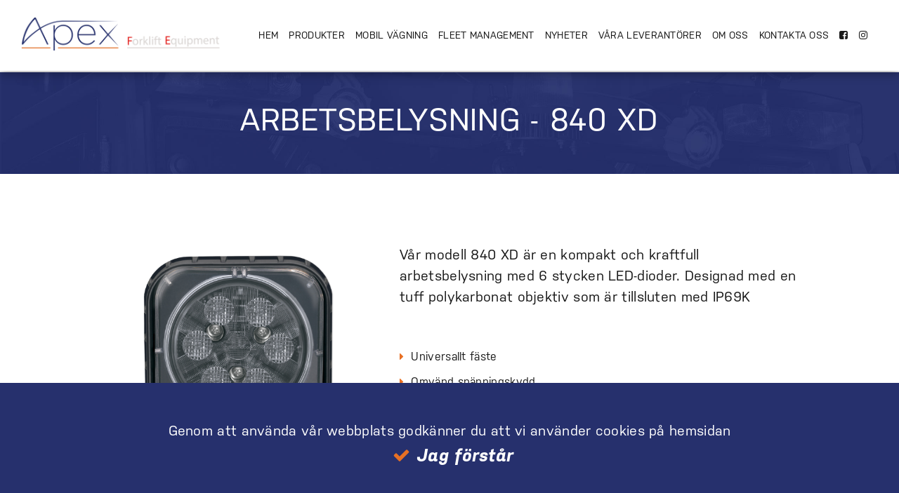

--- FILE ---
content_type: text/html; charset=UTF-8
request_url: https://apeximport.se/produkter/belysning/840-xd
body_size: 36533
content:
<!DOCTYPE html>
<!--[if IE 9]> <html lang="sv" class="ie9"> <![endif]-->
<!--[if gt IE 9]> <html lang="sv" class="ie"> <![endif]-->
<!--[if !IE]><!-->
<html lang="sv">
<!--<![endif]-->
	<head>
		<meta charset="utf-8">
		<title>Apex Import & Forklift Equipment</title>
		<meta name="description" content="Vi har en lösning på ditt problem, oavsett om det gäller belysning, säkerhetssystem, kamerasystem eller utrustning till truckar, lastbilar, lantbruksmaskiner eller entreprenadmaskiner.">
		<meta name="keywords" content="säkerhet, belysning, motec kamerasystem, stabau truckaggregat, speglar, jönköping">
		<meta name="viewport" content="width=device-width, initial-scale=1.0">
		<link rel="shortcut icon" href="/template/images/favicon.png">
		<link rel="stylesheet" href="/dom0/plugins/Fonts/font-awesome/4.7.0/css/font-awesome.min.css" />
		<link rel="stylesheet" href="/dom0/plugins/Vendor/cms2/core.bs3.css" />
		<link rel="stylesheet" href="/template/css/main.css">
		
		<link rel="canonical" href="//apeximport.se/produkter/belysning/840-xd" />
		
		<link rel="stylesheet" href="https://use.typekit.net/ppi8tlu.css">

		<!-- HTML5 shim and Respond.js for IE8 support of HTML5 elements and media queries -->
		<!--[if lt IE 9]>
			<script src="https://oss.maxcdn.com/html5shiv/3.7.2/html5shiv.min.js"></script>
			<script src="https://oss.maxcdn.com/respond/1.4.2/respond.min.js"></script>
		<![endif]-->
         <!-- Global site tag (gtag.js) - Google Analytics -->
        <script async src="https://www.googletagmanager.com/gtag/js?id=UA-8079329-6"></script>
        <script>
          window.dataLayer = window.dataLayer || [];
          function gtag(){dataLayer.push(arguments);}
          gtag('js', new Date());
        
          gtag('config', 'UA-8079329-6');
        </script>
        
        <!-- Google Tag Manager -->
        <script>(function(w,d,s,l,i){w[l]=w[l]||[];w[l].push({'gtm.start':
        new Date().getTime(),event:'gtm.js'});var f=d.getElementsByTagName(s)[0],
        j=d.createElement(s),dl=l!='dataLayer'?'&l='+l:'';j.async=true;j.src=
        'https://www.googletagmanager.com/gtm.js?id='+i+dl;f.parentNode.insertBefore(j,f);
        })(window,document,'script','dataLayer','GTM-K9ZKBBZ');</script>
        <!-- End Google Tag Manager -->
	</head>
	
	<body>
	    <!-- Google Tag Manager (noscript) -->
        <noscript><iframe src="https://www.googletagmanager.com/ns.html?id=GTM-K9ZKBBZ"
        height="0" width="0" style="display:none;visibility:hidden"></iframe></noscript>
        <!-- End Google Tag Manager (noscript) -->

    	<div class="panel cookies-container hidden">
    		<p>Genom att använda vår webbplats godkänner du att vi använder cookies på hemsidan<br>
    		<a href="#" class="control-accept-cookies">Jag förstår</a></p>
    	</div>
    	
    	<div id="site-slider">
    	    <ul class="bxslider">
    	        <li id="slide_1"></li>
    	        <li id="slide_2"></li>
    	        <li id="slide_3"></li>
    	        <li id="slide_4"></li>
    	        <li id="slide_5"></li>
    	        <li id="slide_6"></li>
    	    </ul>
    	</div>
    	
        <div class="site-header wow fadeInDown clearfix">
            <div class="header-inner">
    	        <div class="row">
    	            <div class="col-lg-3 col-md-3 col-sm-3 col-xs-12">
        	            <div id="site-logo">
            		    	<a href="/"><img src="/template/images/site_logo_3.png" alt=""></a>
            		    </div>
        	        </div>
        	        <div class="col-lg-6 col-md-6 col-sm-6 col-xs-12 menu_temp">
        	            <div class="navbar-header">
    						<button type="button" class="navbar-toggle" data-toggle="collapse" data-target="#navbar-collapse-1"><i class="fa fa-navicon"></i></button>
    					</div>
        	        </div>
        	        <div class="col-lg-9 col-md-9 col-sm-9 col-xs-12">
    					<div class="header-right clearfix">
                            <div class="main-navigation animated">
                                <nav class="navbar" role="navigation">
    								<div class="collapse navbar-collapse" id="navbar-collapse-1">
    								    <ul class="navbar-mobile-buttons">
                        			        <li><a href="tel:036-188085"><i class="fa fa-phone"></i> Ring oss</a></li>
                        			        <li><a href="mailto:info@apeximport.se"><i class="fa fa-paper-plane"></i> E-post</a></li>
                        			        <li><a href="https://www.facebook.com/apeximportab/" target=""><i class="fa fa-facebook"></i> Facebook</a></li>
                			                <li><a href="https://www.instagram.com/apeximport/" target="_blank"><i class="fa fa-instagram"></i> Instagram</a></li>
                        		        </ul>
    									<ul class="nav navbar-nav navbar-right">
    									    <li class="page_item "><a href="/" class="nav-link " data-id="24649" data-title="Hem">Hem</a></li><li class="page_item has_childs dropdown "><a href="/produkter" class="nav-link  dropdown-toggle" data-id="24657" data-title="Produkter">Produkter</a><ul class="children nav-level2 dropdown-menu"><li class="page_item has_childs dropdown "><a href="/produkter/sakerhet" class="nav-link  dropdown-toggle" data-id="31848" data-title="Säkerhet">Säkerhet</a><ul class="children nav-level3 dropdown-menu"><li class="page_item "><a href="/produkter/sakerhet/pas" class="nav-link " data-id="29724" data-title="PAS">PAS</a></li><li class="page_item "><a href="/produkter/sakerhet/lsa" class="nav-link " data-id="29726" data-title="LSA">LSA</a></li><li class="page_item "><a href="/produkter/sakerhet/cas-g2" class="nav-link " data-id="29727" data-title="CAS-G2">CAS-G2</a></li><li class="page_item "><a href="/produkter/sakerhet/vas" class="nav-link " data-id="29728" data-title="VAS">VAS</a></li><li class="page_item "><a href="/produkter/sakerhet/kollisionsvakt-pro" class="nav-link " data-id="28222" data-title="Kollisionsvakt PRO">Kollisionsvakt PRO</a></li><li class="page_item "><a href="/produkter/sakerhet/apex-pro-radar" class="nav-link " data-id="31101" data-title="Apex Pro Radar">Apex Pro Radar</a></li><li class="page_item "><a href="/produkter/sakerhet/safe--alert" class="nav-link " data-id="31034" data-title="Safe & Alert">Safe & Alert</a></li><li class="page_item "><a href="/produkter/sakerhet/safe--stop" class="nav-link " data-id="31033" data-title="Safe & Stop">Safe & Stop</a></li><li class="page_item "><a href="/produkter/sakerhet/laser" class="nav-link " data-id="31029" data-title="Laser">Laser</a></li><li class="page_item "><a href="/produkter/sakerhet/seen-iris-860" class="nav-link " data-id="33285" data-title="SEEN IRIS 860">SEEN IRIS 860</a></li><li class="page_item "><a href="/produkter/sakerhet/accesskontroll" class="nav-link " data-id="35223" data-title="Accesskontroll">Accesskontroll</a></li><li class="page_item "><a href="/produkter/sakerhet/crossing-guard" class="nav-link " data-id="35395" data-title="Crossing Guard">Crossing Guard</a></li><li class="page_item "><a href="/produkter/sakerhet/takradar-for-fartreglering" class="nav-link " data-id="41012" data-title="Takradar för fartreglering">Takradar för fartreglering</a></li></ul></li><li class="parent page_item has_childs dropdown "><a href="/produkter/belysning" class="nav-link  dropdown-toggle" data-id="31735" data-title="Belysning">Belysning</a><ul class="children nav-level3 dropdown-menu"><li class="page_item "><a href="/produkter/belysning/777" class="nav-link " data-id="28024" data-title="777">777</a></li><li class="page_item "><a href="/produkter/belysning/793" class="nav-link " data-id="28132" data-title="793">793</a></li><li class="page_item "><a href="/produkter/belysning/6150" class="nav-link " data-id="29670" data-title="6150">6150</a></li><li class="page_item "><a href="/produkter/belysning/527" class="nav-link " data-id="29446" data-title="527">527</a></li><li class="page_item "><a href="/produkter/belysning/406" class="nav-link " data-id="29827" data-title="406">406</a></li><li class="page_item "><a href="/produkter/belysning/407" class="nav-link " data-id="29671" data-title="407">407</a></li><li class="page_item "><a href="/produkter/belysning/210" class="nav-link " data-id="30745" data-title="210">210</a></li><li class="page_item "><a href="/produkter/belysning/4415" class="nav-link " data-id="26394" data-title="4415">4415</a></li><li class="active current current_page_item  "><a href="/produkter/belysning/840-xd" class="nav-link " data-id="27941" data-title="840 XD">840 XD</a></li><li class="page_item "><a href="/produkter/belysning/710" class="nav-link " data-id="30698" data-title="710">710</a></li><li class="page_item "><a href="/produkter/belysning/236" class="nav-link " data-id="30955" data-title="236">236</a></li><li class="page_item "><a href="/produkter/belysning/523-blu" class="nav-link " data-id="30749" data-title="523 BLU">523 BLU</a></li><li class="page_item "><a href="/produkter/belysning/265" class="nav-link " data-id="30970" data-title="265">265</a></li><li class="page_item "><a href="/produkter/belysning/770-blu" class="nav-link " data-id="35323" data-title="770 BLU">770 BLU</a></li><li class="page_item "><a href="/produkter/belysning/4-60w-cree-led---arbetsljus" class="nav-link " data-id="35514" data-title="4" 60W CREE LED - ARBETSLJUS">4" 60W CREE LED - ARBETSLJUS</a></li><li class="page_item "><a href="/produkter/belysning/5-90w-cree-led---arbetsljus" class="nav-link " data-id="35515" data-title="5" 90W CREE LED - Arbetsljus">5" 90W CREE LED - Arbetsljus</a></li><li class="page_item "><a href="/produkter/belysning/6-120w-cree-led---arbetslampa" class="nav-link " data-id="35516" data-title="6" 120W CREE LED - ARBETSLAMPA">6" 120W CREE LED - ARBETSLAMPA</a></li></ul></li><li class="page_item has_childs dropdown "><a href="/produkter/motec-kamerasystem" class="nav-link  dropdown-toggle" data-id="31944" data-title="Motec Kamerasystem">Motec Kamerasystem</a><ul class="children nav-level3 dropdown-menu"><li class="page_item "><a href="/produkter/motec-kamerasystem/bygg" class="nav-link " data-id="32370" data-title="Bygg">Bygg</a></li><li class="page_item "><a href="/produkter/motec-kamerasystem/transport" class="nav-link " data-id="32461" data-title="Transport">Transport</a></li><li class="page_item "><a href="/produkter/motec-kamerasystem/samhallsnyttiga-fordon" class="nav-link " data-id="32462" data-title="Samhällsnyttiga fordon">Samhällsnyttiga fordon</a></li><li class="page_item "><a href="/produkter/motec-kamerasystem/jordbruk" class="nav-link " data-id="32463" data-title="Jordbruk">Jordbruk</a></li><li class="page_item "><a href="/produkter/motec-kamerasystem/logistik" class="nav-link " data-id="32465" data-title="Logistik">Logistik</a></li><li class="page_item "><a href="/produkter/motec-kamerasystem/jarnvag" class="nav-link " data-id="32466" data-title="Järnväg">Järnväg</a></li><li class="page_item "><a href="/produkter/motec-kamerasystem/militar" class="nav-link " data-id="32467" data-title="Militär">Militär</a></li></ul></li><li class="page_item has_childs dropdown "><a href="/produkter/stabau-truckaggregat" class="nav-link  dropdown-toggle" data-id="31736" data-title="Stabau Truckaggregat">Stabau Truckaggregat</a><ul class="children nav-level3 dropdown-menu"><li class="page_item "><a href="/produkter/stabau-truckaggregat/gaffelspridningsaggregat" class="nav-link " data-id="30360" data-title="Gaffelspridningsaggregat">Gaffelspridningsaggregat</a></li><li class="page_item "><a href="/produkter/stabau-truckaggregat/dubbelpallsaggregat" class="nav-link " data-id="30363" data-title="Dubbelpallsaggregat">Dubbelpallsaggregat</a></li><li class="page_item "><a href="/produkter/stabau-truckaggregat/gaffelklammor" class="nav-link " data-id="30428" data-title="Gaffelklämmor">Gaffelklämmor</a></li><li class="page_item "><a href="/produkter/stabau-truckaggregat/rotatorer" class="nav-link " data-id="30429" data-title="Rotatorer">Rotatorer</a></li><li class="page_item "><a href="/produkter/stabau-truckaggregat/hydrauliska-utskjutsgafflar" class="nav-link " data-id="30442" data-title="Hydrauliska Utskjutsgafflar">Hydrauliska Utskjutsgafflar</a></li><li class="page_item "><a href="/produkter/stabau-truckaggregat/balklammor" class="nav-link " data-id="30443" data-title="Balklämmor">Balklämmor</a></li><li class="page_item "><a href="/produkter/stabau-truckaggregat/rullklammor" class="nav-link " data-id="30464" data-title="Rullklämmor">Rullklämmor</a></li><li class="page_item "><a href="/produkter/stabau-truckaggregat/kartong-och-vitvaruaggregat" class="nav-link " data-id="30467" data-title="Kartong och Vitvaruaggregat">Kartong och Vitvaruaggregat</a></li></ul></li><li class="page_item "><a href="/produkter/apexior-skyddsfarg" class="nav-link " data-id="63855" data-title="Apexior Skyddsfärg">Apexior Skyddsfärg</a></li></ul></li><li class="page_item has_childs dropdown "><a href="/mobil-vagning/ravas-vagsystem" class="nav-link  dropdown-toggle" data-id="42349" data-title="Mobil vägning">Mobil vägning</a><ul class="children nav-level2 dropdown-menu"><li class="page_item "><a href="/mobil-vagning/ravas-touch-gmp" class="nav-link " data-id="39102" data-title="RAVAS-Touch GMP">RAVAS-Touch GMP</a></li><li class="page_item "><a href="/mobil-vagning/proline-2100-exi" class="nav-link " data-id="39022" data-title="ProLine-2100 EXi">ProLine-2100 EXi</a></li><li class="page_item "><a href="/mobil-vagning/proline-3200" class="nav-link " data-id="39025" data-title="ProLine-3200">ProLine-3200</a></li><li class="page_item "><a href="/mobil-vagning/proline-6100" class="nav-link " data-id="39043" data-title="ProLine-6100">ProLine-6100</a></li><li class="page_item "><a href="/mobil-vagning/proline-touch" class="nav-link " data-id="39061" data-title="ProLine Touch">ProLine Touch</a></li><li class="page_item "><a href="/mobil-vagning/ravas-1100" class="nav-link " data-id="38894" data-title="RAVAS-1100">RAVAS-1100</a></li><li class="page_item "><a href="/mobil-vagning/ravas-2100-exi" class="nav-link " data-id="39020" data-title="RAVAS-2100 EXi">RAVAS-2100 EXi</a></li><li class="page_item "><a href="/mobil-vagning/ravas-3200" class="nav-link " data-id="38898" data-title="RAVAS-3200">RAVAS-3200</a></li><li class="page_item "><a href="/mobil-vagning/ravas-5200" class="nav-link " data-id="38947" data-title="RAVAS-5200">RAVAS-5200</a></li></ul></li><li class="page_item "><a href="/fleet-management" class="nav-link " data-id="24658" data-title="Fleet Management">Fleet Management</a></li><li class="page_item "><a href="/nyheter" class="nav-link " data-id="24659" data-title="Nyheter">Nyheter</a></li><li class="page_item has_childs dropdown "><a href="/vara-leverantorer" class="nav-link  dropdown-toggle" data-id="62477" data-title="Våra Leverantörer">Våra Leverantörer</a><ul class="children nav-level2 dropdown-menu"><li class="page_item "><a href="/vara-leverantorer/bauer" class="nav-link " data-id="62479" data-title="Bauer">Bauer</a></li></ul></li><li class="page_item has_childs dropdown "><a href="/om-oss" class="nav-link  dropdown-toggle" data-id="62437" data-title="Om Oss">Om Oss</a><ul class="children nav-level2 dropdown-menu"><li class="page_item "><a href="/om-oss/detta-ar-apex-import-ab" class="nav-link " data-id="62433" data-title="Detta är Apex Import AB">Detta är Apex Import AB</a></li><li class="page_item "><a href="/om-oss/vart-hallbarhetsarbete" class="nav-link " data-id="62439" data-title="Vårt Hållbarhetsarbete">Vårt Hållbarhetsarbete</a></li><li class="page_item "><a href="/om-oss/kopvillkor" class="nav-link " data-id="65361" data-title="Köpvillkor">Köpvillkor</a></li></ul></li><li class="page_item "><a href="/kontakta-oss" class="nav-link " data-id="24650" data-title="Kontakta oss">Kontakta oss</a></li>
    									    <li class="social_header"><a href="https://www.facebook.com/apeximportab/" target="_blank"><i class="fa fa-facebook-square"></i></a></li>
    									    <li class="social_header"><a href="https://www.instagram.com/apeximport/" target="_blank"><i class="fa fa-instagram"></i></a></li>
    									</ul>
    								</div>
    							</nav>
    						</div>
    					</div>
        	        </div>
        	    </div>
    	    </div>
	    </div>
	    
        <div class="site-content wow fadeIn">
	        <div class="block-section bg-image banner-small white-text" style="background-image: url(&quot;/files/banner_6.jpg&quot;);">
	<div class="block-section-container" id="section-EMNGmYyb3X">
		<div class="block block-header row" id="block-310544" data-id="310544"><div class="__content col-lg-12 col-md-12 col-sm-12"><h1 style="text-align: center;">Arbetsbelysning - 840 XD</h1></div></div>
	</div>
</div>
<div class="block-section" style="">
	<div class="block-section-container" id="section-oqUDTUiLBO">
		<div class="block block-columns row" id="block-123790" data-id="123790">
			<div class="__columns">
				<div class="__col col-lg-5 col-md-5 col-sm-5" data-col="5">
					<div class="block-section">
						<div class="block-section-container block-section-columns" id="section-column123790_3">
							<div class="block block-image row" id="block-274522" data-id="274522" style=""><div class="__content col-lg-12 col-md-12 col-sm-12"><img src="/files/Bilder/led-work-light-model-840-xd-front-2016-1200x1200.jpg" class="img-responsive img-fluid"></div></div>
							<div class="block block-gallery row" id="block-542690" data-id="542690"><div class="__content col-lg-12 col-md-12 col-sm-12"><ul class="gallery" data-id="gallery-H9Tmld"><li class="col-sm-4 col-xs-4 gallery-item"><a href="/files/led-work-light-model-840-xd-34-2016-1200x1200.jpg"><img alt="" title="" data-text="" src="/files/.thumbnails/led-work-light-model-840-xd-34-2016-1200x1200.jpg" class="img-responsive"></a></li><li class="col-sm-4 col-xs-4 gallery-item"><a href="/files/led-work-light-model-840-xd-front-2016-1200x1200.jpg"><img alt="" title="" data-text="" src="/files/.thumbnails/led-work-light-model-840-xd-front-2016-1200x1200.jpg" class="img-responsive"></a></li></ul></div></div>
						</div>
					</div>
				</div>
				<div class="__col col-lg-7 col-md-7 col-sm-7" data-col="7">
					<div class="block-section">
						<div class="block-section-container" id="section-column123790_2">
							<div class="block block-header row" id="block-401117" data-id="401117"><div class="__content col-lg-12 col-md-12 col-sm-12"><h4>V&aring;r modell 840 XD &auml;r en kompakt och kraftfull arbetsbelysning med 6 stycken LED-dioder. Designad med en tuff polykarbonat objektiv som &auml;r tillsluten med IP69K</h4></div></div>
							<div class="block block-text row" id="block-290955" data-id="290955"><div class="__content col-lg-12 col-md-12 col-sm-12"><p>&nbsp;</p>
<ul>
<li>Universallt f&auml;ste</li>
<li>Omv&auml;nd sp&auml;nningskydd</li>
</ul>
<p><strong>Anv&auml;ndningsomr&aring;de</strong></p>
<ul>
<li>Lantbruk</li>
<li>Bil</li>
<li>Entrepenad</li>
<li>Industriell</li>
<li>Materialhantering</li>
<li>Gruvindustri</li>
<li>Off-road 4x4</li>
<li>Power Sports</li>
<li>J&auml;rnv&auml;g</li>
<li>Specialfordon</li>
<li>Truck och buss</li>
</ul></div></div>
						</div>
					</div>
				</div>
			</div>
		</div>
		<div class="block block-divider row empty" id="block-652974" data-id="652974"><div class="__content col-lg-12 col-md-12 col-sm-12"><div class="spacer" style="padding: 25px;"></div></div></div>
		<div class="block block-columns row" id="block-353419" data-id="353419">
			<div class="__columns">
				<div class="__col col-lg-5 col-md-5 col-sm-5" data-col="5">
					<div class="block-section">
						<div class="block-section-container" id="section-column353419_1">
							<div class="block block-list row" id="block-357134" data-id="357134" data-pager="0" data-pager-num="0"><div class="__content col-lg-12 col-md-12 col-sm-12"><div class="block-list-group tab-container listhtml"><div data-id="xz5sbUY77I" class="list-group-item"><div class="list-content"><p>Spänning <strong>12-24V LED</strong></p></div></div><div data-id="VO9ZJg9SeG" class="list-group-item"><div class="list-content"><p>Höjd<strong> 154,18 mm</strong></p></div></div><div data-id="RdnRrLPK1F" class="list-group-item"><div class="list-content"><p>Bredd <strong>113,28 mm</strong></p></div></div><div data-id="OPyXptj6Zn" class="list-group-item"><div class="list-content"><p>Djup <strong>54,10 mm</strong></p></div></div><div data-id="8dOb1WJkXW" class="list-group-item"><div class="list-content"><p>Min &amp; Max Temp <strong>-40°C/ 65°C</strong></p></div></div><div data-id="b3ccGp9fG1" class="list-group-item"><div class="list-content"><p>Vikt <strong>0,39 kg</strong></p></div></div><div data-id="X9WmdA3ihv" class="list-group-item"><div class="list-content"><p>Lumen <strong>1,080</strong></p></div></div><div data-id="SgVlUPINVb" class="list-group-item"><div class="list-content"><p>Effektiv Lumen <strong>780</strong></p></div></div><div data-id="wJtIwfp6ef" class="list-group-item"><div class="list-content"><p>Färgtemperatur <strong>5000 K</strong></p></div></div></div></div></div>
						</div>
					</div>
				</div>
				<div class="__col col-lg-7 col-md-7 col-sm-7" data-col="7">
					<div class="block-section">
						<div class="block-section-container" id="section-column353419_2">
							<div class="block block-image row" id="block-726566" data-id="726566"><div class="__content col-lg-12 col-md-12 col-sm-12"><img src="/files/vkqwe-3a.png" class="img-responsive img-fluid"></div></div>
						</div>
					</div>
				</div>
			</div>
		</div>
		<div class="block block-divider row empty" id="block-238034" data-id="238034"><div class="__content col-lg-12 col-md-12 col-sm-12"><div class="spacer" style="padding: 25px;"></div></div></div>
		<div class="block block-columns row" id="block-674669" data-id="674669">
			<div class="__columns">
				<div class="__col col-lg-4 col-md-4" data-col="4">
					<div class="block-section">
						<div class="block-section-container" id="section-column674669_1">
							<div class="block block-divider row" id="block-686702" data-id="686702"><div class="__content col-lg-12 col-md-12 col-sm-12"><hr class="divider"/></div></div>
							<div class="block block-header row" id="block-678357" data-id="678357"><div class="__content col-lg-12 col-md-12 col-sm-12"><h6 style="text-align: center;">Art.nr: 1300021</h6></div></div>
							<div class="block block-text row" id="block-162834" data-id="162834"><div class="__content col-lg-12 col-md-12 col-sm-12"><p style="text-align: center;">12-24V LED Arbetsbelysning Med Spot ljusbild</p></div></div>
							<div class="block block-button row text-center" id="block-880382" data-id="880382"><div class="__content col-lg-12 col-md-12 col-sm-12"><a class="btn btn-info" href="" target="_blank">Produktblad</a></div></div>
						</div>
					</div>
				</div>
				<div class="__col col-lg-4 col-md-4" data-col="4">
					<div class="block-section">
						<div class="block-section-container" id="section-column674669_2">
							<div class="block block-divider row" id="block-975991" data-id="975991"><div class="__content col-lg-12 col-md-12 col-sm-12"><hr class="divider"/></div></div>
							<div class="block block-header row" id="block-464646" data-id="464646"><div class="__content col-lg-12 col-md-12 col-sm-12"><h6 style="text-align: center;">Art.nr: 1300011</h6></div></div>
							<div class="block block-text row" id="block-887079" data-id="887079"><div class="__content col-lg-12 col-md-12 col-sm-12"><p style="text-align: center;">12-24V LED Arbetsbelysning Med Trapezoid ljusbild</p></div></div>
							<div class="block block-button row text-center" id="block-724456" data-id="724456"><div class="__content col-lg-12 col-md-12 col-sm-12"><a class="btn btn-info" href="" target="_blank">Produktblad</a></div></div>
						</div>
					</div>
				</div>
				<div class="__col col-lg-4 col-md-4" data-col="4">
					<div class="block-section">
						<div class="block-section-container block-section-columns" id="section-column674669_3">
							<div class="block block-divider row" id="block-372055" data-id="372055"><div class="__content col-lg-12 col-md-12 col-sm-12"><hr class="divider"/></div></div>
							<div class="block block-header row" id="block-548703" data-id="548703"><div class="__content col-lg-12 col-md-12 col-sm-12"><h6 style="text-align: center;">Art.nr: 1300001</h6></div></div>
							<div class="block block-text row" id="block-877458" data-id="877458"><div class="__content col-lg-12 col-md-12 col-sm-12"><p style="text-align: center;">12-24V LED Arbetsbelysning Med Spot ljusbild</p></div></div>
							<div class="block block-button row text-center" id="block-107664" data-id="107664"><div class="__content col-lg-12 col-md-12 col-sm-12"><a class="btn btn-info" href="" target="_blank">Produktblad</a></div></div>
						</div>
					</div>
				</div>
			</div>
		</div>
		<div class="block block-columns row" id="block-425718" data-id="425718">
			<div class="__columns">
				<div class="__col col-lg-4 col-md-4" data-col="4">
					<div class="block-section">
						<div class="block-section-container" id="section-column425718_1">
							<div class="block block-divider row" id="block-205589" data-id="205589"><div class="__content col-lg-12 col-md-12 col-sm-12"><hr class="divider"/></div></div>
							<div class="block block-header row" id="block-737232" data-id="737232"><div class="__content col-lg-12 col-md-12 col-sm-12"><h6 style="text-align: center;">Art.nr: 1300091</h6></div></div>
							<div class="block block-text row" id="block-330057" data-id="330057"><div class="__content col-lg-12 col-md-12 col-sm-12"><p style="text-align: center;">12-110V LED Arbetsbelysning Med Flood ljusbild</p></div></div>
							<div class="block block-button row text-center" id="block-440165" data-id="440165"><div class="__content col-lg-12 col-md-12 col-sm-12"><a class="btn btn-info" href="" target="_blank">Produktblad</a></div></div>
						</div>
					</div>
				</div>
				<div class="__col col-lg-4 col-md-4" data-col="4">
					<div class="block-section">
						<div class="block-section-container" id="section-column425718_2">
							<div class="block block-divider row" id="block-461739" data-id="461739"><div class="__content col-lg-12 col-md-12 col-sm-12"><hr class="divider"/></div></div>
							<div class="block block-header row" id="block-125348" data-id="125348"><div class="__content col-lg-12 col-md-12 col-sm-12"><h6 style="text-align: center;">Art.nr: 1300101</h6></div></div>
							<div class="block block-text row" id="block-862314" data-id="862314"><div class="__content col-lg-12 col-md-12 col-sm-12"><p style="text-align: center;">12-110V LED Arbetsbelysning Med Spot ljus och panelmontering</p></div></div>
							<div class="block block-button row text-center" id="block-102266" data-id="102266"><div class="__content col-lg-12 col-md-12 col-sm-12"><a class="btn btn-info" href="" target="_blank">Produktblad</a></div></div>
						</div>
					</div>
				</div>
				<div class="__col col-lg-4 col-md-4" data-col="4">
					<div class="block-section">
						<div class="block-section-container block-section-columns" id="section-column425718_3">
							<div class="block block-divider row" id="block-327288" data-id="327288" style=""><div class="__content col-lg-12 col-md-12 col-sm-12"><hr class="divider"/></div></div>
							<div class="block block-header row" id="block-692405" data-id="692405"><div class="__content col-lg-12 col-md-12 col-sm-12"><h6 style="text-align: center;">Art.nr: 1300041</h6></div></div>
							<div class="block block-text row" id="block-650985" data-id="650985"><div class="__content col-lg-12 col-md-12 col-sm-12"><p>12-110V LED Arbetsbelysning Med trapezoid ljusbild och Integrerad AMP-Connector</p></div></div>
							<div class="block block-button row text-center" id="block-273582" data-id="273582"><div class="__content col-lg-12 col-md-12 col-sm-12"><a class="btn btn-info" href="" target="_blank">Produktblad</a></div></div>
						</div>
					</div>
				</div>
			</div>
		</div>
		<div class="block block-divider row" id="block-374640" data-id="374640"><div class="__content col-lg-12 col-md-12 col-sm-12"><hr class="divider"/></div></div>
		<div class="block block-columns row" id="block-912926" data-id="912926">
			<div class="__columns">
				<div class="__col col-lg-4 col-md-4" data-col="4">
					<div class="block-section">
						<div class="block-section-container" id="section-column912926_1">
							<div class="block block-header row" id="block-872745" data-id="872745"><div class="__content col-lg-12 col-md-12 col-sm-12"><h6 style="text-align: center;">ART.NR: 1300031</h6></div></div>
						</div>
					</div>
				</div>
				<div class="__col col-lg-4 col-md-4" data-col="4">
					<div class="block-section">
						<div class="block-section-container block-section-columns" id="section-column912926_3">
							<div class="block block-header row" id="block-505773" data-id="505773"><div class="__content col-lg-12 col-md-12 col-sm-12"></div></div>
						</div>
					</div>
				</div>
				<div class="__col col-lg-4 col-md-4" data-col="4">
					<div class="block-section">
						<div class="block-section-container" id="section-column912926_2">
							<div class="block block-header row" id="block-358835" data-id="358835"><div class="__content col-lg-12 col-md-12 col-sm-12"></div></div>
						</div>
					</div>
				</div>
			</div>
		</div>
		<div class="block block-columns row" id="block-216256" data-id="216256">
			<div class="__columns">
				<div class="__col col-lg-4 col-md-4" data-col="4">
					<div class="block-section">
						<div class="block-section-container" id="section-column216256_1">
							<div class="block block-header row" id="block-373281" data-id="373281" style=""><div class="__content col-lg-12 col-md-12 col-sm-12"><h5 style="text-align: center;"><a href="https://www.jwspeaker.com/products/led-worklights-model-840-xd/1300101/" target="_blank" rel="noopener">12-110V LED Arbetsbelysning Med Trapezoid ljusbild och integrerad&nbsp; &nbsp; &nbsp; &nbsp; &nbsp; &nbsp;2-stifts Deutsch-connector</a></h5></div></div>
						</div>
					</div>
				</div>
				<div class="__col col-lg-4 col-md-4" data-col="4">
					<div class="block-section">
						<div class="block-section-container" id="section-column216256_2">
							<div class="block block-text row" id="block-407594" data-id="407594"><div class="__content col-lg-12 col-md-12 col-sm-12"></div></div>
						</div>
					</div>
				</div>
				<div class="__col col-lg-4 col-md-4" data-col="4">
					<div class="block-section">
						<div class="block-section-container block-section-columns" id="section-column216256_3">
							<div class="block block-text row" id="block-937114" data-id="937114"><div class="__content col-lg-12 col-md-12 col-sm-12"></div></div>
						</div>
					</div>
				</div>
			</div>
		</div>
		<div class="block block-divider row" id="block-522545" data-id="522545"><div class="__content col-lg-12 col-md-12 col-sm-12"><hr class="divider"/></div></div>
		<div class="block block-image row" id="block-443322" data-id="443322" style=""><div class="__content col-lg-12 col-md-12 col-sm-12"><img src="/files/floodbeam.png" class="img-responsive img-fluid"></div></div>
	</div>
</div>
<div class="block-section bg-image banner fixed" style="background-image: url(&quot;/files/banner_5.jpg&quot;);">
	<div class="block-section-container" id="section-RVNXEz1pHW">
		<div class="block block-header row" id="block-716197" data-id="716197"><div class="__content col-lg-12 col-md-12 col-sm-12"><h4 style="text-align: center;">Har du fr&aring;gor?</h4></div></div>
		<div class="block block-header row" id="block-837162" data-id="837162"><div class="__content col-lg-12 col-md-12 col-sm-12"><h1 style="text-align: center;">tveka inte att kontakta oss</h1></div></div>
		<div class="block block-button row text-center" id="block-328887" data-id="328887"><div class="__content col-lg-12 col-md-12 col-sm-12"><a class="btn btn-success" href="/kontakta-oss" target="_self">Kontakta oss här!</a></div></div>
	</div>
</div>
<script>var _sk="Slk0ZVpUWE5Dc0tKQ2VSdjN3V1krajIzQjAvSWtpbFIxcU1JaUZCZXh4aldBek41ZElhd2hkb3hkU3lOUXBTTTo6SFuZlwMURk0aikFLLJWgkQ==";</script>
	    </div>
	    
        <div class="footer wow fadeIn clearfix">
            <div class="container">
                <div class="row">
                    <div class="col-sm-6 col-xs-12">
        		        <h5>Följ oss i sociala medier!</h5>
                    </div>
                    <div class="col-lg-6 col-md-6 col-sm-6 col-xs-12 text-right">
                        <h5><a href="https://www.facebook.com/apeximportab/" target="_blank"><i class="fa fa-facebook-square"></i></a> <a href="https://www.instagram.com/apeximport/" target="_blank"><i class="fa fa-instagram"></i></a></h5>
                    </div>
                    <div class="col-xs-12">
                        <hr>
                    </div>
                    <div class="col-sm-3 col-xs-12">
                        <h6>Apex Import</h6>
                        <ul id="foot-menu">
        		            <li><a href="/" data-id="24649" data-title="Hem">Hem</a></li><li><a href="/produkter" data-id="24657" data-title="Produkter">Produkter</a></li><li><a href="/mobil-vagning/ravas-vagsystem" data-id="42349" data-title="Mobil vägning">Mobil vägning</a></li><li><a href="/fleet-management" data-id="24658" data-title="Fleet Management">Fleet Management</a></li><li><a href="/nyheter" data-id="24659" data-title="Nyheter">Nyheter</a></li><li><a href="/vara-leverantorer" data-id="62477" data-title="Våra Leverantörer">Våra Leverantörer</a></li><li><a href="/om-oss" data-id="62437" data-title="Om Oss">Om Oss</a></li><li><a href="/kontakta-oss" data-id="24650" data-title="Kontakta oss">Kontakta oss</a></li>
        		        </ul>
                    </div>
                    <div class="col-sm-3 col-xs-12">
                        <h6>Kontakta oss</h6>
                        <p><strong>Tel</strong>+46 (0) 36-18 80 85<br><strong>E-post</strong><a href="mailto:info@apeximport.se">info@apeximport.se</a><br><strong>Webb</strong><a href="http://www.apeximport.se/">www.apeximport.se</a></p>
                    </div>
                    <div class="col-sm-3 col-xs-12">
                        <h5 class="spacing">&nbsp;</h5>
                        <p><strong>Adress</strong> Vitmossevägen 1, Port 14<br>SE-554 75 JÖNKÖPING</p>
                    </div>
                    <div class="col-sm-3 col-xs-12 footer-right">
                        <div id="foot-logo"><img src="/template/images/foot_logo.png" alt=""></div>
                        <script src="https://app.weply.chat/widget/1f432f8232aca75d96f31f0912c9a70d" async></script>
                    </div>
                </div>
            </div>
        </div>
        
		<script src="/dom0/plugins/Vendor/cms2/core.js"></script>
		<script src="/dom0/js/js.cookie.js"></script>
		<!--<script src="/dom0/plugins/Effects/wow/1.1.3/wow.min.js"></script>-->
		<script src="/dom0/plugins/Sliders/bxslider/4.1.2/jquery.bxslider.min.js"></script>
		
		<script>
		
        (function($){
            
            //var wow = new WOW(
            //  {
            //    boxClass:     'wow',
            //    animateClass: 'animated',
            //    offset:       0,
            //    mobile:       false
            //  }
            //);
            //wow.init();
            
            $(document).ready(function(){
                
                $('.bxslider').bxSlider({
        		    mode: "fade",
        		    pager: false,
        		    auto: true,
        		    pause: 5000,
        		    touchEnabled: true,
        		});

                // begin: cookies information
            	var cookies_container = $('div.cookies-container'),
            	cookies_control = $('a.control-accept-cookies');
    
                if (Cookies.get('cookies_accepted') == 0 || Cookies.get('cookies_accepted') == undefined)
                {
                	cookies_container.removeClass('hidden');
                }
    
            	cookies_control.on('click', function(e)
            	{
            		e.preventDefault();
            		Cookies.set('cookies_accepted', 1, { expires: 1 });
            		cookies_container.addClass('hidden');
            	});
            	// end: cookies information
            	
            });
        })(this.jQuery);
		</script>
	</body>
</html>

--- FILE ---
content_type: text/css
request_url: https://apeximport.se/template/css/main.css
body_size: 35863
content:
@charset "UTF-8";
/**
 * TABLE OF CONTENTS
 *
 * 1) Typography
 * 2) Layout
 * 3) Menu

 */
/* 1 Typography
----------------------------------------------------------------------------- */

html, body, div, span, applet, object, iframe, h1, h2, h3, h4, h5, h6, p, blockquote, pre, a, abbr, acronym, address, big, cite, code, del, dfn, em, font, img, ins, kbd, q, s, samp, small, strike, strong, sub, sup, tt, var, dl, dt, dd, ol, ul, li, fieldset, form, label, legend, table, caption, tbody, tfoot, thead, tr, th, td {
margin: 0;
padding: 0;
border: 0;
outline: 0;
font-weight: inherit;
font-style: inherit;
font-size: 100%;
font-family: inherit;
vertical-align: baseline;}

html, body {background: #fff; overflow-x: hidden; font-family: 'nudista-web', Arial, Sans-serif; font-size: 20px; line-height: 35px; font-weight: 400; color: #1a1a1a; letter-spacing: .3px;} 

img {border: 0; max-width: 100%; height:auto !important; vertical-align: middle !important;}

/***************** paragraphs *******************/

h1 {margin: 0; padding: 0; color: #26306d; font-weight: 400; font-size: 65px; line-height: 75px; letter-spacing: .7px; text-transform: uppercase;}
h2 {margin: 0; padding: 0; color: #26306d; font-weight: 400; font-size: 50px; line-height: 60px; letter-spacing: .5px; text-transform: uppercase;}
h3 {margin: 0; padding: 0; color: #26306d; font-weight: 400; font-size: 35px; line-height: 45px; letter-spacing: .5px; text-transform: uppercase;}
h4 {margin: 0; padding: 0; color: #1a1a1a; font-weight: 400; font-size: 30px; line-height: 40px; letter-spacing: .3px;}
h5 {margin: 0; padding: 0; color: #1a1a1a; font-weight: 400; font-size: 25px; line-height: 35px; letter-spacing: .3px;}
h6 {margin: 0; padding: 0; color: #1a1a1a; font-weight: 700; text-transform: uppercase; font-size: 18px; line-height: 30px; letter-spacing: 2px;}

a {text-decoration: none; border-bottom: 2px solid #e6e6e6; color: #1a1a1a; moz-transition: all .2s; -webkit-transition: all .2s; -o-transition: all .2s; -ms-transition: all .2s; transition: all .2s;}
a:hover {color: #1a1a1a; border-bottom: 2px solid #e87024; text-decoration: none;}

a img {opacity: 1; moz-transition: all .2s; -webkit-transition: all .2s; -o-transition: all .2s; -ms-transition: all .2s; transition: all .2s;}
a img:hover {opacity: .5;}

h1 a, h2 a, h3 a {border: none; color: #26306d;}
h1 a:hover, h2 a:hover, h3 a:hover {border: none; color: #e87024;}

em {font-style: italic;}
strong {font-weight: 700;}

h4 a {border: none; color: #26306d}
h4 a:hover {border: none; color: #e87024}

p {padding: 25px 0 0 0;}

blockquote {font-style: normal; padding: 0;}

::-moz-selection {color: #fff; background: #e87024;}
::selection {color: #fff; background: #e87024;}

/***************** line *******************/
hr {width: 100%; margin: 60px auto 40px auto; height: 1px; background-color: #e87024; color: #e87024; border: 0;}


/* 2 Layout
----------------------------------------------------------------------------- */

.container {width: 1400px; padding: 0;}

.block-section > .block-section-container {padding: 0; margin: 0 auto; width: 1400px; position: relative;}
.block-section .block-section-container .block-columns .block-section-container {width:auto;}
.block-section {float: left; width: 100%; max-width: 100%; position: relative; padding: 150px 0 200px 0; -webkit-box-sizing: border-box; -moz-box-sizing: border-box; box-sizing: border-box;}

.block-columns .block-section {padding: 0;}

.btn-primary {white-space: normal; font-size: 20px; padding: 10px 50px; border-radius: 30px; border: none; border: 1px solid #1a1a1a !important; font-style: normal; line-height: 35px; background: transparent; font-weight: 400; display: inline-block; color: #1a1a1a !important; margin: 30px 0 0 0; text-decoration: none;}
.btn-primary:hover, .btn-primary:active, .btn-primary:focus {border: none; border: 1px solid #e87024 !important; background: #e87024 !important; color: #fff !important;}

.btn-success {white-space: normal; font-size: 20px; padding: 10px 50px; border-radius: 30px; border: none; border: 1px solid #e87024 !important; font-style: normal; line-height: 35px; background: #e87024 !important; font-weight: 400; display: inline-block; color: #fff !important; margin: 30px 0 0 0; text-decoration: none;}
.btn-success:hover, .btn-success:active, .btn-success:focus {border: none; border: 1px solid #fff !important; background: #fff !important; color: #e87024 !important;}

.btn-warning {white-space: normal; font-size: 20px; padding: 10px 50px; border-radius: 30px; border: none; border: 1px solid #fff !important; font-style: normal; line-height: 35px; background: #fff !important; font-weight: 400; display: inline-block; color: #e87024 !important; margin: 30px 0 0 0; text-decoration: none;}
.btn-warning:hover, .btn-warning:active, .btn-warning:focus {border: none; border: 1px solid #e87024 !important; background: #e87024 !important; color: #fff !important;}

.btn-danger {white-space: normal; font-size: 20px; padding: 10px 50px; border-radius: 30px; border: none; border: 1px solid #26306d !important; font-style: normal; line-height: 35px; background: #26306d !important; font-weight: 400; display: inline-block; color: #fff !important; margin: 30px 0 0 0; text-decoration: none;}
.btn-danger:hover, .btn-danger:active, .btn-danger:focus {border: none; border: 1px solid #fff !important; background: #fff !important; color: #26306d !important;}

.btn-info {font-size: 20px; line-height: 35px; padding: 0; background: transparent; border-radius: 0; border: none; border-bottom: 3px solid #e87024 !important; font-weight: 400; font-style: normal; display: inline-block; color: #1a1a1a; margin: 30px 0 0 0; text-decoration: none;}
.btn-info:hover, .btn-info:active, .btn-info:focus {border-bottom: 3px solid #1a1a1a !important; color: #1a1a1a; background: transparent;}

.cookies-container {width: 100%; margin: 0; border-radius: 0; text-align: center; padding: 50px 15px; position: fixed; bottom: 0; display: block; z-index: 250; background: #26306d; -webkit-box-sizing: border-box; -moz-box-sizing: border-box; box-sizing: border-box;}
.cookies-container p {padding: 0; font-size: 20px; line-height: 35px; color: #fff;}
.cookies-container a.control-accept-cookies {color: #fff; font-weight: 700; font-size: 25px; padding: 0 0 0 10px; font-style: italic; border: none;}
.cookies-container a.control-accept-cookies:before {content: "\f00c"; font-family: FontAwesome; padding: 0 10px 0 0; color: #e77024; font-style: normal; font-weight: 400;}
.cookies-container a.control-accept-cookies:hover {border: none; color: #e77024;}

#site-slider {display: none; width: 100%; height: 100vh; padding: 0; margin: 0; z-index: 0; position: fixed; float: left; -webkit-box-sizing: border-box; -moz-box-sizing: border-box; box-sizing: border-box;}
.bxslider li {width: 100%; height: 100vh;}
#slide_1 {background: transparent url('../../files/slide_1.jpg') no-repeat center center; -webkit-background-size: cover; -moz-background-size: cover; -o-background-size: cover; background-size: cover;}
#slide_2 {background: transparent url('../../files/slide_2.jpg') no-repeat center center; -webkit-background-size: cover; -moz-background-size: cover; -o-background-size: cover; background-size: cover;}
#slide_3 {background: transparent url('../../files/slide_3.jpg') no-repeat center center; -webkit-background-size: cover; -moz-background-size: cover; -o-background-size: cover; background-size: cover;}
#slide_4 {background: transparent url('../../files/slide_4.jpg') no-repeat center center; -webkit-background-size: cover; -moz-background-size: cover; -o-background-size: cover; background-size: cover;}
#slide_5 {background: transparent url('../../files/slide_5.jpg') no-repeat center center; -webkit-background-size: cover; -moz-background-size: cover; -o-background-size: cover; background-size: cover;}
#slide_6 {background: transparent url('../../files/slide_6.jpg') no-repeat center center; -webkit-background-size: cover; -moz-background-size: cover; -o-background-size: cover; background-size: cover;}

.site-header {width: 100%; padding: 0; z-index: 700; position: fixed; left: 0; top: 0; -webkit-box-shadow: 0 6px 12px rgba(0,0,0,.25); box-shadow: 0 6px 12px rgba(0,0,0,.25); -webkit-box-sizing: border-box; -moz-box-sizing: border-box; box-sizing: border-box;}
.header-inner {height: auto; background: #fff; padding: 0 30px; moz-transition: all .2s; -webkit-transition: all .2s; -o-transition: all .2s; -ms-transition: all .2s; transition: all .2s;}
#site-logo {width: 100%; max-width: 500px; margin: 15px 0 0 0; padding: 0;}
#site-logo a {border: none;}

.site-content {border-top: 121px solid #fff;} 
.site-content h1, .site-content h2, .site-content h3, .site-content h4, .site-content h5, .site-content h6, .site-content img {padding: 30px 0 0 0;}

.site-content ul {margin: 20px 0 0 0; list-style: none;}
.site-content ul li {margin: 5px 0;}
.site-content ul li:before {content: "\f0da"; font-family: FontAwesome; padding: 0 10px 0 0; color: #e87024;}

.kataloger img {width: 200px; margin: 0 auto;}

.block-list-group {margin: 25px 0 0 0;}
.block-list-group .list-group-item {background-color: transparent; padding: 5px 0; border: none; border-bottom: 1px solid #e6e6e6; border-radius: 0;}
.block-list-group .list-group-item p {padding: 0;}
.block-list-group .list-group-item p strong {float: right;}

.block-list-group.accordion {padding: 5px 0 0 0;}
.block-list-group.accordion .panel {padding: 0; border: none; border-radius: 0; margin: 15px 0 0 0; background: transparent; border: 1px solid #ccc; -webkit-box-shadow: 0 0 0 rgba(0,0,0,0); box-shadow: 0 0 0 rgba(0,0,0,0); moz-transition: all .5s; -webkit-transition: all .5s; -o-transition: all .5s; -ms-transition: all .5s; transition: all .5s;}
.block-list-group.accordion .panel:hover {background: transparent; border: 1px solid #e87024;}
.block-list-group.accordion .panel-heading {padding: 0;}
.block-list-group.accordion .panel-body {padding: 0 20px 20px 20px;}
.block-list-group.accordion .panel-body p {padding: 0;}
.block-list-group.accordion .panel h4 {padding: 0; font-style: normal; text-transform: none; font-weight: 400; font-size: 25px; line-height: 35px;}
.block-list-group.accordion .panel h4 a {border: none; padding: 20px; display: block;}
.block-list-group.accordion .panel h4 a:after {content: "\f0d7"; font-family: FontAwesome; float: right; color: #e87024; font-weight: 400;}

.block-gallery ul.gallery {padding: 0; margin-top: 0;}
.block-gallery ul.gallery li {margin: 30px 0 0 0;}
.block-gallery ul.gallery li:before {display: none;}
.block-gallery img {width: 100%; padding: 0; height: 200px !important; object-fit: cover; overflow: hidden;}

.bg-image {background-position: center center; -webkit-background-size: cover; -moz-background-size: cover; -o-background-size: cover; background-size: cover;}
.bg-image.fixed {background-attachment: fixed;}
.bg-image.bottom {background-position: center bottom;}

.white-text h1, .white-text h2, .white-text h3, .white-text h4, .white-text h5, .white-text h6, .white-text .btn-info, .white-text .btn-info:before, .white-text .btn-info:hover, .white-text h6, .white-text a, .white-text a:hover, .white-text p {color: #fff;}
.white-text h1 a, .white-text h2 a, .white-text h3 a {border: none; color: #fff;}
.white-text h1 a:hover, .white-text h2 a:hover, .white-text h3 a:hover {border: none; color: #e87024;}

.bg-white {background: #fff;}
.bg-l_grey {background: #f0f0f0;}

.bg-blue {background: #26306d;}
.bg-blue h1, .bg-blue h2, .bg-blue h3, .bg-blue h4, .bg-blue h5, .bg-blue a, .bg-blue a:hover, .bg-blue p, .bg-blue .btn-info, .bg-blue .btn-info:before, .bg-blue .btn-info:hover {color: #fff;}
.bg-blue h1 a, .bg-blue h2 a, .bg-blue h3 a, .bg-blue h6 {border: none; color: #e87024;}
.bg-blue h1 a:hover, .bg-blue h2 a:hover, .bg-blue h3 a:hover {border: none; color: #fff;}
.bg-blue a {border-bottom: 2px solid #e87024;}
.bg-blue a:hover {border-bottom: 2px solid #fff;}
.bg-blue .btn-info {border-bottom: 3px solid #e87024 !important;}
.bg-blue .btn-info:hover, .bg-blue .btn-info:active, .bg-blue .btn-info:focus {border-bottom: 3px solid #fff !important;}

.block-gallery ul.gallery {padding: 30px 0 0 0;}

.news {border: none; margin: none;}
.news .list-group-item {padding: 20px; margin: 20px 0 0 0; border: 2px solid #f0f0f0; border-radius: 0; background: transparent; moz-transition: all .2s; -webkit-transition: all .2s; -o-transition: all .2s; -ms-transition: all .2s; transition: all .2s;}
.news .list-group-item:hover {border: 2px solid #26306d;}
.news .list-group-item .list-date {margin: 0; padding: 0; color: #ccc; font-weight: 700; text-transform: uppercase; font-size: 18px; line-height: 30px; letter-spacing: 2px; display: block;}
.news .list-group-item h3.list-header {padding: 20px 0; color: #26306d;}
.pager {margin: 30px 0 0 0; width: 100%; position: relative; float: left;}
.pager li {display: inline-block;}
.pager li:before {display: none;}
.pager li a {display: inline-block; padding: 0; font-size: 1px; margin: 0 10px; color: #ccc; background: #ccc; border: none; width: 16px; height: 16px; border-radius: 8px !important; moz-transition: all .2s; -webkit-transition: all .2s; -o-transition: all .2s; -ms-transition: all .2s; transition: all .2s;}
.pager li a:hover, .pager li a.active {background: #e87024; color: #e87024;}

.banner-big {padding: 0; height: 80vh; display: flex; justify-content: center; align-items: center;}
.banner-big .block-section-container {margin: 0 !important;}

.banner {padding: 0; height: 600px; display: flex; justify-content: center; align-items: center;}
.banner .block-section-container {margin: 0 !important;}
.banner h1 {padding: 15px 0 0 0 !important;}
.banner h4, .banner h6 {padding: 0 !important;}

.banner-small {padding: 30px 0 70px 0;}
.banner-small h5 {padding: 5px 0 0 0;}

.big-box {padding: 0; border: 1px solid #f0f0f0;}
.big-box .block-section-container {width: 100%; padding: 0; margin: 0;}
.big-box .__columns {display: flex; margin: 0; padding: 0;}
.big-box .__columns .block-section {height: 100%; border: 1px solid #f0f0f0;}
.big-box .__columns .block-section-container {width: 100%; height: 100%; margin: 0; padding: 300px 150px 330px 150px;}
.big-box .row, .big-box .__content, .big-box .__col {margin: 0; padding: 0;}

.small-box {padding: 0;}
.small-box h3 {padding: 5px 0 0 0 !important;}
.small-box .block-section-container {width: 100%; padding: 0; margin: 0;}
.small-box .__columns {display: flex; margin: 0; padding: 0;}
.small-box .__columns .block-section {height: 100%;}
.small-box .__columns .block-section-container {margin: 0; height: 100%; padding: 150px 150px 180px 150px;}
.small-box .row, .small-box .__content, .small-box .__col {margin: 0; padding: 0;}

.small-box.produkter .__columns .block-section-container {padding-left: 15px !important; padding-right: 15px !important;}

.puffar .__columns {display: flex; margin: 0; padding: 0; margin: 30px 0 0 0;}
.puffar .__columns .block-section {background: #fff; height: 100%; border-top: 2px solid #e87024; padding: 30px 30px 60px 30px; moz-transition: all .2s; -webkit-transition: all .2s; -o-transition: all .2s; -ms-transition: all .2s; transition: all .2s;}
.puffar .__columns .block-section:hover {-webkit-box-shadow: 0 6px 20px rgba(0,0,0,.25); box-shadow: 0 6px 12px rgba(0,0,0,.25); z-index: 650;}

.produkt {padding: 0; border: 1px solid #f0f0f0;}
.produkt .block-section-container {width: 100%; padding: 0; margin: 0;}
.produkt .__columns {display: flex; margin: 0; padding: 0;}
.produkt .__columns .block-section {height: 100%; moz-transition: all .2s; -webkit-transition: all .2s; -o-transition: all .2s; -ms-transition: all .2s; transition: all .2s;}
.produkt .__columns .block-section:hover {-webkit-box-shadow: 0 6px 20px rgba(0,0,0,.25); box-shadow: 0 6px 12px rgba(0,0,0,.25); /*z-index: 650;*/}
.produkt .__columns .block-section-container {margin: 0; height: 100%; padding: 0 0 30px 0; border: 1px solid #f0f0f0;}
.produkt .row, .produkt .__content, .produkt .__col, .produkt img {margin: 0; padding: 0;}
.produkt h1, .produkt h2, .produkt h3, .produkt h4, .produkt h6, .produkt p {padding: 30px 75px 0 75px;}
.produkt h5 {margin: 0; padding: 0 75px;}

.produkt_ny {padding: 0 !important; border: 1px solid #f0f0f0;}
.produkt_ny .block-section-container {width: 100% !important; padding: 0; margin: 0;}
.produkt_ny .__columns {margin: 0; padding: 0; display: flex; flex-wrap: wrap;}
.produkt_ny .__columns .__col {width: calc(100% / 6) !important;}
.produkt_ny .__columns .block-section {height: 100%; width: 100%; moz-transition: all .2s; -webkit-transition: all .2s; -o-transition: all .2s; -ms-transition: all .2s; transition: all .2s;}
.produkt_ny .__columns .block-section:hover {-webkit-box-shadow: 0 6px 20px rgba(0,0,0,.25); box-shadow: 0 6px 12px rgba(0,0,0,.25); /*z-index: 650;*/}
.produkt_ny .__columns .block-section-container {margin: 0; height: 100%; padding: 0 0 30px 0; border: 1px solid #f0f0f0;}
.produkt_ny .row, .produkt_ny .__content, .produkt_ny .__col, .produkt_ny img {margin: 0 !important; padding: 0 !important;}
.produkt_ny h1, .produkt_ny h2, .produkt_ny h3, .produkt_ny h4, .produkt_ny h5, .produkt_ny h6, .produkt_ny p {margin: 0 !important; padding: 15px 15px 0 15px !important;}
.produkt_ny p {font-size: .75rem; line-height: 1.5;}
.produkt_ny .btn-info {margin: 15px 0 0 0 !important;}

.big-box .bg-image, .small-box .bg-image, .content img, .produkt img {-webkit-filter: grayscale(1); filter: grayscale(1); moz-transition: all .2s; -webkit-transition: all .2s; -o-transition: all .2s; -ms-transition: all .2s; transition: all .2s; text-decoration: none;}
.big-box .bg-image:hover, .small-box .bg-image:hover, .content img:hover, .produkt img:hover {-webkit-filter: grayscale(0); filter: grayscale(0);}

.footer {width: 100%; padding: 150px 0 200px 0; margin: 0; background: #f0f0f0; position: relative; float: left; -webkit-box-sizing: border-box; -moz-box-sizing: border-box; box-sizing: border-box;}
.footer h6 {color: #26306d;}
.footer h5 a {color: #1a1a1a; border: none; margin: 0 0 0 30px;}
.footer h5 a:hover {border: none; color: #e87024;}
.footer strong {text-transform: uppercase; display: block; font-size: 14px; font-weight: 400; color: #e87024; letter-spacing: 3px; padding 0;}
.footer hr {margin: 60px 0; width: 100%;}
.footer .footer-right {text-align: right;}
.footer .footer-right img {width: 250px; margin: 0;}
#foot-menu {list-style: none; margin: 25px 0 0 0;}
#foot-menu li {margin: 0; width: 100%; padding: 0;}
#foot-menu li a {border: none; color: #1a1a1a; font-weight: 400; letter-spacing: 3px; font-size: 14px; text-transform: uppercase; border-radius: 0; font-style: normal; display: block; padding: 0; text-decoration: none;}
#foot-menu li a:hover {color: #e87024;}
#foot-menu ul.children {display: none;}


/* 3 Menu
----------------------------------------------------------------------------- */

button.navbar-toggle {width: 100%; text-align: center; font-size: 25px; color: #e87024; margin: 0 0 15px 0; padding: 0; border: none;}
.navbar, .navbar-nav {margin: 0; border: none; min-height: 0;}
.navbar-nav li a {color: #1a1a1a; font-weight: 400; text-transform: uppercase; padding: 0 0 40px 0; font-size: 20px; line-height: 25px; border-bottom: 6px solid transparent; margin: 50px 50px 0 0; -webkit-transition: none; -o-transition: none; transition: none; text-decoration: none; moz-transition: all .2s; -webkit-transition: all .2s; -o-transition: all .2s; -ms-transition: all .2s; transition: all .2s;}
.navbar-nav li a:hover, .navbar-nav li a:focus, .nav .open>a, .nav .open>a:focus, .nav .open>a:hover, .navbar-nav li.current_page_item a {moz-transition: all .2s; -webkit-transition: all .2s; -o-transition: all .2s; -ms-transition: all .2s; transition: all .2s; background: transparent; border-bottom: 6px solid #e87024;}
/*.navbar-nav .has_childs a:after {content: "\f0d7"; font-family: FontAwesome; line-height: 0; padding: 0 0 0 10px; font-weight: 400;}*/
.navbar-nav .dropdown-menu li a:after, .navbar-nav li.active.current.current_page_item .dropdown-menu li a:after {display: none;}
.navbar-nav .dropdown-menu {border-radius: 0; border: 0; right: 50px; padding: 0; background: transparent;}
.navbar-nav .dropdown-menu li a, .navbar-nav li.active.current.current_page_item .dropdown-menu li a {border: none; border-radius: 0; background: #fff; font-weight: 400; border-left: 6px solid #ccc; color: #999; letter-spacing: normal; padding: 10px 60px 10px 30px; margin: 0;}
.navbar-nav .dropdown-menu li:last-child a {margin: 0 !important;}
.navbar-nav .dropdown-menu li a:before {display: none;}
.navbar-nav .dropdown-menu li a:hover, .navbar-nav li.active.current.current_page_item .dropdown-menu li a:hover {background: #fff; color: #1a1a1a; border: none; border-left: 6px solid #ccc;}
.navbar-nav .dropdown-menu li.active.current.current_page_item a {background: #fff; color: #1a1a1a; border-left: 6px solid #e87024;}
.navbar-nav .nav-level3 {margin-right: 100%; right: 0; margin-top: -45px;}
.navbar-collapse {padding: 0; border-top: none; -webkit-box-shadow: none; box-shadow: none;}

.menu_temp {display: none;}

.navbar-mobile-buttons {display: none; margin: 10px 0 0 0; list-style: none;}
.navbar-mobile-buttons li {width: 50%; float: left;}
.navbar-mobile-buttons li a {border: none; padding: 10px 20px; display: block; background: #fff; text-decoration: none; color: #999; border-top: 1px solid #e6e6e6;}
.navbar-mobile-buttons li a i {color: #e87024; padding: 0 5px 0 0;}
.navbar-mobile-buttons li:nth-child(odd) a {border-right: 1px solid #e6e6e6;}

/* Form
----------------------------------------------------------------------------- */
.block-form {margin-top: 25px !important;}
.block-form .form-control {border: none; background: #f0f0f0; border-left: 4px solid #e6e6e6; color: #1a1a1a; padding: 15px; font-size: 16px; border-radius: 0; height: auto; -webkit-appearance: none; -moz-appearance: none; appearance: none; moz-box-shadow: none; -webkit-box-shadow: none; box-shadow: none; -webkit-box-sizing: border-box; -moz-box-sizing: border-box; box-sizing: border-box;}
.block-form .form-control:focus {background: #fff; border-left: 4px solid #e87024; color: #1a1a1a;}
.block-form .form-control::-webkit-input-placeholder {color: #ccc;}
.block-form .form-control:-moz-placeholder {color: #ccc;}
.block-form .form-control::-moz-placeholder {color: #ccc;}
.block-form .form-control:-ms-input-placeholder {color: #ccc;}
.block-form .btn-primary {margin: 20px 0 0 0; moz-transition: all .2s; -webkit-transition: all .2s; -o-transition: all .2s; -ms-transition: all .2s; transition: all .2s;}
.checkbox input[type="checkbox"], .checkbox-inline input[type="checkbox"], .radio input[type="radio"], .radio-inline input[type="radio"] {margin-top: 11px;}

.bg-l_grey .block-form .form-control {background: #fff;}
.bg-l_grey .block-form .form-control:focus {background: #f0f0f0;}


@media (max-width: 1920px) {
    h1 {font-size: 60px; line-height: 70px;}
    h2 {font-size: 45px; line-height: 55px;}
    h3 {font-size: 35px; line-height: 45px;}
    .block-section, .footer {padding: 120px 0 150px 0;}
    .banner-big {padding: 0;}
    .banner-small {padding: 30px 0 70px 0;}
    
    .big-box, .small-box, .produkt {padding: 0;}
    .big-box .__columns .block-section-container {padding: 250px 100px 280px 100px;}
    .small-box .__columns .block-section-container {padding: 100px 100px 130px 100px;}
    
    .navbar-nav li a {font-size: 18px; margin: 50px 40px 0 0;}
    
    .banner {height: 550px;}
    .banner-big .block-section-container {margin: -20px auto 0 auto;}
    .banner .block-section-container {margin: -20px auto 0 auto;}

    #site-logo {max-width: 500px;}
}

@media (max-width: 1680px) {
    .block-section > .block-section-container {width: 1170px;}
    .block-section, .footer {padding: 100px 0 130px 0;}
    .container {width: 1170px;}
    html, body {font-size: 16px; line-height: 30px;}
    h1 {font-size: 55px; line-height: 65px;}
    h2 {font-size: 40px; line-height: 50px;}
    h3 {font-size: 30px; line-height: 40px;}
    h4 {font-size: 25px; line-height: 35px;}
    h5 {font-size: 20px; line-height: 30px;}
    h6, .news .list-group-item .list-date {font-size: 16px; line-height: 30px;}

    hr {margin: 40px auto 20px auto;}
    
    p {padding: 15px 0 0 0;}
    .site-content {border-top: 103px solid #fff;} 
    .site-content h1, .site-content h2, .site-content h3, .site-content h4, .site-content h5, .site-content h6, .site-content img {padding: 20px 0 0 0;}
    .block-form {margin-top: 15px !important;}
    .block-form .btn-primary {margin: 15px 0 0 0;}
    .site-content ul {margin: 10px 0 0 0;}
    .puffar .__columns {margin: 20px 0 0 0;}
    .puffar .__columns .block-section p {padding: 15px 20px 0 20px;}
    .banner h1 {padding: 10px 0;}

    .block-list-group {margin: 15px 0 0 0;}
    
    .block-list-group.accordion .panel {margin: 10px 0 0 0;} 
    .block-list-group.accordion .panel-body {padding: 0 15px 15px 15px;}
    .block-list-group.accordion .panel h4 {font-size: 16px; line-height: 25px;}
    .block-list-group.accordion .panel h4 a {padding: 15px;}
    
    .block-gallery ul.gallery li {margin: 20px 0 0 0;}
    .block-gallery img {padding: 0; height: 160px !important;}
    
    .btn-primary, .btn-success, .btn-warning, .btn-danger {font-size: 16px; line-height: 30px; margin: 20px 0 0 0;}
    .btn-info  {font-size: 16px; line-height: 20px; line-height: 30px; margin: 20px 0 0 0;}

    .navbar-nav li a, .navbar-nav .has_childs a {margin: 40px 20px 0 0; padding: 0 0 35px 0; font-size: 16px; line-height: 22px;}
    .navbar-nav .dropdown-menu {right: 30px;}
    .navbar-nav .nav-level3 {right: 0; margin-top: -42px;}
    
    .banner-big {padding: 0;}
    .banner-big .block-section-container {margin: 0 auto;}
    .banner-small {padding: 30px 0 60px 0;}
    
    .big-box, .small-box, .produkt {padding: 0;}
    .big-box .block-section-container, .small-box .block-section-container, .produkt .block-section-container {width: 100%; padding: 0; margin: 0;}
    
    .big-box .__columns .block-section-container {padding: 200px 75px 230px 75px;}
    .small-box .__columns .block-section-container {padding: 100px 75px 130px 75px;}
    
    .produkt img {padding: 0;}
    .produkt h1, .produkt h2, .produkt h3, .produkt h4, .produkt h6, .puffar p {padding: 20px 50px 0 50px;}
    .produkt h5 {padding: 0 50px;}
    
    .checkbox input[type="checkbox"], .checkbox-inline input[type="checkbox"], .radio input[type="radio"], .radio-inline input[type="radio"] {margin-top: 7px;}
    
    #site-logo {max-width: 440px; margin: 20px 0 0 0;}
    
    .footer strong {font-size: 12px; letter-spacing: 2px;} 
    #foot-menu {margin: 10px 0 0 0;}
    #foot-menu li a {font-size: 12px; letter-spacing: 2px;}
    .footer .footer-right img {width: 200px; margin: 0;}
    
    .banner {height: 500px;}
    .banner-big .block-section-container, .banner .block-section-container {margin: 0 auto;}
}

@media (max-width: 1440px) {
    .banner {height: 450px;}
}

@media (max-width: 1280px) {
    .block-section > .block-section-container {width: 1000px;}
    .container {width: 1000px;}
    .block-section, .footer {padding: 80px 0 110px 0;}
    
    h1 {font-size: 45px; line-height: 55px;}
    h2 {font-size: 30px; line-height: 40px; letter-spacing: .3px;}
    h3 {font-size: 25px; line-height: 35px; letter-spacing: .3px;}
    h4 {font-size: 20px; line-height: 30px;}
    h6, .news .list-group-item .list-date {font-size: 14px; line-height: 27px;}
    
    .banner-big {padding: 0;}
    .banner-small {padding: 20px 0 50px 0;}
    
    .big-box, .small-box, .produkt {padding: 0;}
    .big-box .block-section-container, .small-box .block-section-container, .produkt .block-section-container {width: 100%; padding: 0; margin: 0;}
    
    .big-box .__columns .block-section-container {padding: 150px 50px 170px 50px;}
    .small-box .__columns .block-section-container {padding: 70px 50px 90px 50px;}
    
    .navbar-nav li a, .navbar-nav .has_childs a {margin: 40px 15px 0 0; font-size: 14px; line-height: 20px;}
    
    .banner {height: 400px;}
    
    #site-logo {max-width: 400px; margin: 25px 0 0 0;}
    
    .footer strong {font-size: 11px;} 
    #foot-menu li a {font-size: 11px;}
}

@media (max-width: 1170px) {
    html, body {font-size: 14px; line-height: 25px; letter-spacing: .5px;}
    h1 {font-size: 45px; line-height: 55px; letter-spacing: .5px;}
    h4 {font-size: 18px; line-height: 25px;}
    h5 {font-size: 18px; line-height: 25px;}
    h6, .news .list-group-item .list-date {font-size: 13px; line-height: 25px; letter-spacing: 1px;}

    .btn-primary, .btn-success, .btn-warning, .btn-danger {font-size: 14px; line-height: 25px; padding: 5px 20px; border-radius: 25px;}
    .btn-info  {font-size: 14px; line-height: 25px; letter-spacing: .5px;}

    .block-section > .block-section-container {width: 970px;}
    .block-section, .footer {padding: 70px 0 100px 0;}
    .container {width: 970px;}
    .site-content {border-top: 91px solid #fff;} 
    
    .footer .footer-right img {width: 180px;}
    
    .block-gallery img {height: 120px !important;}
    
    hr {width: 100%; margin: 30px 0 10px 0;}
    
    .banner-big {padding: 0;}
    .banner-small {padding: 20px 0 50px 0;}
    
    .big-box, .small-box, .produkt {padding: 0;}
    .big-box .block-section-container, .small-box .block-section-container, .produkt .block-section-container {width: 100%; padding: 0; margin: 0;}
    
    .big-box .__columns .block-section-container {padding: 120px 30px 140px 30px;}
    .small-box .__columns .block-section-container {padding: 50px 30px 70px 30px;}
    
    .produkt h1, .produkt h2, .produkt h3, .produkt h4, .produkt h6, .produkt p {padding: 20px 30px 0 30px;}
    .produkt h5 {padding: 0 30px;}
    
    .navbar-nav li a, .navbar-nav .has_childs a {margin: 35px 15px 0 0; padding: 0 0 30px 0; font-size: 12px; line-height: 20px;}
    .navbar-nav .dropdown-menu {right: 20px;}
    .navbar-nav .nav-level3 {right: 0; margin-top: -40px;}
    
    #site-logo {max-width: 340px;}
    
    .banner {height: 350px; margin: 30px 0 0 0;}
}

@media (max-width: 1024px) {
    .bg-image.fixed {background-attachment: scroll;}
}

@media (max-width: 992px) {
    html, body {font-size: 12px; line-height: 22px;}
    h1 {font-size: 40px; line-height: 50px;}
    h2 {font-size: 25px; line-height: 35px;}
    h3 {font-size: 20px; line-height: 30px;}
    h4 {font-size: 16px; line-height: 22px;}
    h5 {font-size: 16px; line-height: 22px;}
    
    .btn-primary {font-size: 11px;}
    .block-section > .block-section-container {width: 750px;}
    .block-section, .footer {padding: 50px 0 80px 0;}
    .container {width: 750px;}
    
    .navbar-nav li a, .navbar-nav .has_childs a {border-bottom: 4px solid transparent; margin: 30px 10px 0 0; font-size: 10px; line-height: 17px;}
    .navbar-nav li a:hover, .navbar-nav li a:focus, .nav .open>a, .nav .open>a:focus, .nav .open>a:hover, .navbar-nav li.current_page_item a {border-bottom: 4px solid #e87024;}
    .navbar-nav .dropdown-menu {right: 10px;}
    .navbar-nav .dropdown-menu li a, .navbar-nav li.active.current.current_page_item .dropdown-menu li a {border-left: 4px solid #ccc; padding: 5px 20px 5px 10px;}
    .navbar-nav .dropdown-menu li a:hover, .navbar-nav li.active.current.current_page_item .dropdown-menu li a:hover {border-left: 4px solid #ccc;}
    .navbar-nav .dropdown-menu li.active.current.current_page_item a {border-left: 4px solid #e87024;}
    .navbar-nav .nav-level3 {right: 0; margin-top: -30px;}
    
    .site-content {border-top: 78px solid #fff;} 
    
    .block-gallery img {height: 100px !important;}
    
    .banner-big {padding: 0;}
    .banner-small {padding: 10px 0 40px 0;}
    
    .big-box, .small-box, .produkt {padding: 0;}
    .big-box .block-section-container, .small-box .block-section-container, .produkt .block-section-container {width: 100%; padding: 0; margin: 0;}
    
    .big-box .__columns, .small-box .__columns, .produkt .__columns {display: block;}
    
    .big-box .__columns .block-section {min-height: 350px;}
    .big-box .__columns .block-section-container {padding: 0 30px 20px 30px;}
    .small-box .__columns .block-section-container {padding: 30px 30px 60px 30px; border: none;}
    .small-box .bg-image .block-section-container {min-height: 250px;}
    
    .produkt_ny .__columns .__col {width: calc(100% / 3) !important;}
    
    #site-logo {margin: 20px 0 0 0;}
    
    .banner {height: 300px;}
    
    .small-right {text-align: right;}
    
    .footer .footer-right img {width: 140px;}
    .footer hr {margin: 30px 0;}
    
    .checkbox input[type="checkbox"], .checkbox-inline input[type="checkbox"], .radio input[type="radio"], .radio-inline input[type="radio"] {margin-top: 5px;}
}

@media (max-width: 767px) {
    html, body {font-size: 13px; line-height: 23px;}
    h1 {font-size: 35px; line-height: 45px;}
    h6, .news .list-group-item .list-date {font-size: 12px; line-height: 22px;}
    .block-section > .block-section-container {width: 100%;}
    .block-section {padding: 30px 15px 50px 15px;}
    .container {width: auto;}
    
    .site-header {padding: 0; top: 0 !important;}
    .header-inner {padding: 0;}
    
    .social_header {display: none !important;}
    
    .site-content {border-top: 120px solid #fff;}
    
    .block-gallery ul.gallery {padding: 18px 0 0 0; margin: 0 -1px;}
    .block-gallery ul.gallery .gallery-item {padding: 0 1px; width: calc(100% / 3) !important;}
    .block-gallery ul.gallery .gallery-item img {padding: 2px 0 0 0;}
    .block-gallery ul.gallery li {margin-bottom: 0; margin-top: 0;}
    .block-gallery img {height: 100px !important;}
    
    .banner-big {padding: 0 15px;}
    .banner-small {padding: 10px 15px 40px 15px; text-align: center;}
    
    .bg-mob-left.bg-image {background-position: center left;}
    .bg-mob-right.bg-image {background-position: center right;}
    
    .big-box, .small-box, .produkt {padding: 0;}
    
    .puffar .__columns {display: block;}
    
    .big-box .__columns .block-section {min-height: 250px;}
    .big-box .__columns .block-section-container {padding: 10px 20px 30px 20px;}
    .small-box .__columns .block-section-container {padding: 10px 20px 30px 20px;}
    
    .produkt h1, .produkt h2, .produkt h3, .produkt h4, .produkt h6, .produkt p {padding: 20px 20px 0 20px;}
    .produkt h5 {padding: 0 20px;}
    
    .produkt_ny .__columns .__col {width: calc(100% / 2) !important;}
    
    .navbar-nav {margin: 15px 0 0 0;}
    .navbar-nav li {float: left; width: 100%;}
    .navbar-nav li a, .navbar-nav .has_childs a {border: none; margin: 0; font-size: 12px; letter-spacing: 3px; border-radius: 0; background: #fff; color: #1a1a1a; padding: 10px 20px; border-top: 1px solid #e6e6e6;}
    .navbar-nav li a:hover, .navbar-nav li a:focus, .nav .open>a, .nav .open>a:focus, .nav .open>a:hover, .navbar-nav li.current_page_item a {border: none; background: #e87024; color: #fff; border-top: 1px solid #e6e6e6;}
    .navbar-mobile-buttons, .menu_temp {display: block;}
    
    .banner {height: 250px;}
    
    .footer {padding: 30px 15px 70px 15px;}
    .footer, .text-right, .footer .footer-right {text-align: center !important;}
    .footer .footer-right img {width: 100px; margin: 20px 0 0 0;}
    .footer .footer-right .btn-primary {width: 200px; margin: 15px 0 0 0;}
    .footer .spacing {display: none !important;}
    .footer h6 {margin: 20px 0 0 0;}
    .footer h5 a {margin: 0 15px;}

    #site-logo {padding: 15px 0; max-width: 290px; margin: 0 auto;}
    
}

@media (max-width: 375px) {
    h1 {font-size: 30px; line-height: 40px;}
    h2 {font-size: 23px; line-height: 32px;}
}

@media (max-width: 320px) {
    h1 {font-size: 27px; line-height: 37px;}
    .produkt_ny .__columns .__col {width: 100% !important;}
}


--- FILE ---
content_type: application/javascript
request_url: https://apeximport.se/dom0/plugins/Vendor/cms2/core.js
body_size: 156862
content:
!function(t,e){var n,i;"object"==typeof exports&&"undefined"!=typeof module?module.exports=e():"function"==typeof define&&define.amd?define(e):(t=t||self,n=t.Cookies,(i=t.Cookies=e()).noConflict=function(){return t.Cookies=n,i})}(this,function(){"use strict";function t(t){for(var e=1;e<arguments.length;e++){var n=arguments[e];for(var i in n)t[i]=n[i]}return t}return function e(n,i){function o(e,o,s){if("undefined"!=typeof document){"number"==typeof(s=t({},i,s)).expires&&(s.expires=new Date(Date.now()+864e5*s.expires)),s.expires&&(s.expires=s.expires.toUTCString()),e=encodeURIComponent(e).replace(/%(2[346B]|5E|60|7C)/g,decodeURIComponent).replace(/[()]/g,escape);var r="";for(var a in s)s[a]&&(r+="; "+a,!0!==s[a]&&(r+="="+s[a].split(";")[0]));return document.cookie=e+"="+n.write(o,e)+r}}return Object.create({set:o,get:function(t){if("undefined"!=typeof document&&(!arguments.length||t)){for(var e=document.cookie?document.cookie.split("; "):[],i={},o=0;o<e.length;o++){var s=e[o].split("="),r=s.slice(1).join("=");try{var a=decodeURIComponent(s[0]);if(i[a]=n.read(r,a),t===a)break}catch(t){}}return t?i[t]:i}},remove:function(e,n){o(e,"",t({},n,{expires:-1}))},withAttributes:function(n){return e(this.converter,t({},this.attributes,n))},withConverter:function(n){return e(t({},this.converter,n),this.attributes)}},{attributes:{value:Object.freeze(i)},converter:{value:Object.freeze(n)}})}({read:function(t){return'"'===t[0]&&(t=t.slice(1,-1)),t.replace(/(%[\dA-F]{2})+/gi,decodeURIComponent)},write:function(t){return encodeURIComponent(t).replace(/%(2[346BF]|3[AC-F]|40|5[BDE]|60|7[BCD])/g,decodeURIComponent)}},{path:"/"})}),function(t,e){"object"==typeof exports&&"undefined"!=typeof module?module.exports=e():"function"==typeof define&&define.amd?define(e):t.moment=e()}(this,function(){"use strict";var t,e;function n(){return t.apply(null,arguments)}function i(t){return t instanceof Array||"[object Array]"===Object.prototype.toString.call(t)}function o(t){return null!=t&&"[object Object]"===Object.prototype.toString.call(t)}function s(t){return void 0===t}function r(t){return"number"==typeof t||"[object Number]"===Object.prototype.toString.call(t)}function a(t){return t instanceof Date||"[object Date]"===Object.prototype.toString.call(t)}function l(t,e){var n,i=[];for(n=0;n<t.length;++n)i.push(e(t[n],n));return i}function c(t,e){return Object.prototype.hasOwnProperty.call(t,e)}function d(t,e){for(var n in e)c(e,n)&&(t[n]=e[n]);return c(e,"toString")&&(t.toString=e.toString),c(e,"valueOf")&&(t.valueOf=e.valueOf),t}function u(t,e,n,i){return Ce(t,e,n,i,!0).utc()}function h(t){return null==t._pf&&(t._pf={empty:!1,unusedTokens:[],unusedInput:[],overflow:-2,charsLeftOver:0,nullInput:!1,invalidMonth:null,invalidFormat:!1,userInvalidated:!1,iso:!1,parsedDateParts:[],meridiem:null,rfc2822:!1,weekdayMismatch:!1}),t._pf}function p(t){if(null==t._isValid){var n=h(t),i=e.call(n.parsedDateParts,function(t){return null!=t}),o=!isNaN(t._d.getTime())&&n.overflow<0&&!n.empty&&!n.invalidMonth&&!n.invalidWeekday&&!n.weekdayMismatch&&!n.nullInput&&!n.invalidFormat&&!n.userInvalidated&&(!n.meridiem||n.meridiem&&i);if(t._strict&&(o=o&&0===n.charsLeftOver&&0===n.unusedTokens.length&&void 0===n.bigHour),null!=Object.isFrozen&&Object.isFrozen(t))return o;t._isValid=o}return t._isValid}function f(t){var e=u(NaN);return null!=t?d(h(e),t):h(e).userInvalidated=!0,e}e=Array.prototype.some?Array.prototype.some:function(t){for(var e=Object(this),n=e.length>>>0,i=0;i<n;i++)if(i in e&&t.call(this,e[i],i,e))return!0;return!1};var m=n.momentProperties=[];function g(t,e){var n,i,o;if(s(e._isAMomentObject)||(t._isAMomentObject=e._isAMomentObject),s(e._i)||(t._i=e._i),s(e._f)||(t._f=e._f),s(e._l)||(t._l=e._l),s(e._strict)||(t._strict=e._strict),s(e._tzm)||(t._tzm=e._tzm),s(e._isUTC)||(t._isUTC=e._isUTC),s(e._offset)||(t._offset=e._offset),s(e._pf)||(t._pf=h(e)),s(e._locale)||(t._locale=e._locale),0<m.length)for(n=0;n<m.length;n++)s(o=e[i=m[n]])||(t[i]=o);return t}var v=!1;function _(t){g(this,t),this._d=new Date(null!=t._d?t._d.getTime():NaN),this.isValid()||(this._d=new Date(NaN)),!1===v&&(v=!0,n.updateOffset(this),v=!1)}function b(t){return t instanceof _||null!=t&&null!=t._isAMomentObject}function y(t){return t<0?Math.ceil(t)||0:Math.floor(t)}function w(t){var e=+t,n=0;return 0!==e&&isFinite(e)&&(n=y(e)),n}function k(t,e,n){var i,o=Math.min(t.length,e.length),s=Math.abs(t.length-e.length),r=0;for(i=0;i<o;i++)(n&&t[i]!==e[i]||!n&&w(t[i])!==w(e[i]))&&r++;return r+s}function x(t){!1===n.suppressDeprecationWarnings&&"undefined"!=typeof console&&console.warn&&console.warn("Deprecation warning: "+t)}function T(t,e){var i=!0;return d(function(){if(null!=n.deprecationHandler&&n.deprecationHandler(null,t),i){for(var o,s=[],r=0;r<arguments.length;r++){if(o="","object"==typeof arguments[r]){for(var a in o+="\n["+r+"] ",arguments[0])o+=a+": "+arguments[0][a]+", ";o=o.slice(0,-2)}else o=arguments[r];s.push(o)}x(t+"\nArguments: "+Array.prototype.slice.call(s).join("")+"\n"+(new Error).stack),i=!1}return e.apply(this,arguments)},e)}var C,D={};function E(t,e){null!=n.deprecationHandler&&n.deprecationHandler(t,e),D[t]||(x(e),D[t]=!0)}function S(t){return t instanceof Function||"[object Function]"===Object.prototype.toString.call(t)}function $(t,e){var n,i=d({},t);for(n in e)c(e,n)&&(o(t[n])&&o(e[n])?(i[n]={},d(i[n],t[n]),d(i[n],e[n])):null!=e[n]?i[n]=e[n]:delete i[n]);for(n in t)c(t,n)&&!c(e,n)&&o(t[n])&&(i[n]=d({},i[n]));return i}function O(t){null!=t&&this.set(t)}n.suppressDeprecationWarnings=!1,n.deprecationHandler=null,C=Object.keys?Object.keys:function(t){var e,n=[];for(e in t)c(t,e)&&n.push(e);return n};var M={};function A(t,e){var n=t.toLowerCase();M[n]=M[n+"s"]=M[e]=t}function I(t){return"string"==typeof t?M[t]||M[t.toLowerCase()]:void 0}function N(t){var e,n,i={};for(n in t)c(t,n)&&(e=I(n))&&(i[e]=t[n]);return i}var j={};function P(t,e){j[t]=e}function L(t,e,n){var i=""+Math.abs(t),o=e-i.length;return(0<=t?n?"+":"":"-")+Math.pow(10,Math.max(0,o)).toString().substr(1)+i}var H=/(\[[^\[]*\])|(\\)?([Hh]mm(ss)?|Mo|MM?M?M?|Do|DDDo|DD?D?D?|ddd?d?|do?|w[o|w]?|W[o|W]?|Qo?|YYYYYY|YYYYY|YYYY|YY|gg(ggg?)?|GG(GGG?)?|e|E|a|A|hh?|HH?|kk?|mm?|ss?|S{1,9}|x|X|zz?|ZZ?|.)/g,F=/(\[[^\[]*\])|(\\)?(LTS|LT|LL?L?L?|l{1,4})/g,Y={},R={};function W(t,e,n,i){var o=i;"string"==typeof i&&(o=function(){return this[i]()}),t&&(R[t]=o),e&&(R[e[0]]=function(){return L(o.apply(this,arguments),e[1],e[2])}),n&&(R[n]=function(){return this.localeData().ordinal(o.apply(this,arguments),t)})}function q(t,e){return t.isValid()?(e=V(e,t.localeData()),Y[e]=Y[e]||function(t){var e,n,i,o=t.match(H);for(e=0,n=o.length;e<n;e++)R[o[e]]?o[e]=R[o[e]]:o[e]=(i=o[e]).match(/\[[\s\S]/)?i.replace(/^\[|\]$/g,""):i.replace(/\\/g,"");return function(e){var i,s="";for(i=0;i<n;i++)s+=S(o[i])?o[i].call(e,t):o[i];return s}}(e),Y[e](t)):t.localeData().invalidDate()}function V(t,e){var n=5;function i(t){return e.longDateFormat(t)||t}for(F.lastIndex=0;0<=n&&F.test(t);)t=t.replace(F,i),F.lastIndex=0,n-=1;return t}var B=/\d/,U=/\d\d/,z=/\d{3}/,K=/\d{4}/,Q=/[+-]?\d{6}/,G=/\d\d?/,X=/\d\d\d\d?/,Z=/\d\d\d\d\d\d?/,J=/\d{1,3}/,tt=/\d{1,4}/,et=/[+-]?\d{1,6}/,nt=/\d+/,it=/[+-]?\d+/,ot=/Z|[+-]\d\d:?\d\d/gi,st=/Z|[+-]\d\d(?::?\d\d)?/gi,rt=/[0-9]{0,256}['a-z\u00A0-\u05FF\u0700-\uD7FF\uF900-\uFDCF\uFDF0-\uFF07\uFF10-\uFFEF]{1,256}|[\u0600-\u06FF\/]{1,256}(\s*?[\u0600-\u06FF]{1,256}){1,2}/i,at={};function lt(t,e,n){at[t]=S(e)?e:function(t,i){return t&&n?n:e}}function ct(t,e){return c(at,t)?at[t](e._strict,e._locale):new RegExp(dt(t.replace("\\","").replace(/\\(\[)|\\(\])|\[([^\]\[]*)\]|\\(.)/g,function(t,e,n,i,o){return e||n||i||o})))}function dt(t){return t.replace(/[-\/\\^$*+?.()|[\]{}]/g,"\\$&")}var ut={};function ht(t,e){var n,i=e;for("string"==typeof t&&(t=[t]),r(e)&&(i=function(t,n){n[e]=w(t)}),n=0;n<t.length;n++)ut[t[n]]=i}function pt(t,e){ht(t,function(t,n,i,o){i._w=i._w||{},e(t,i._w,i,o)})}var ft=0,mt=1,gt=2,vt=3,_t=4,bt=5,yt=6,wt=7,kt=8;function xt(t){return Tt(t)?366:365}function Tt(t){return t%4==0&&t%100!=0||t%400==0}W("Y",0,0,function(){var t=this.year();return t<=9999?""+t:"+"+t}),W(0,["YY",2],0,function(){return this.year()%100}),W(0,["YYYY",4],0,"year"),W(0,["YYYYY",5],0,"year"),W(0,["YYYYYY",6,!0],0,"year"),A("year","y"),P("year",1),lt("Y",it),lt("YY",G,U),lt("YYYY",tt,K),lt("YYYYY",et,Q),lt("YYYYYY",et,Q),ht(["YYYYY","YYYYYY"],ft),ht("YYYY",function(t,e){e[ft]=2===t.length?n.parseTwoDigitYear(t):w(t)}),ht("YY",function(t,e){e[ft]=n.parseTwoDigitYear(t)}),ht("Y",function(t,e){e[ft]=parseInt(t,10)}),n.parseTwoDigitYear=function(t){return w(t)+(68<w(t)?1900:2e3)};var Ct,Dt=Et("FullYear",!0);function Et(t,e){return function(i){return null!=i?($t(this,t,i),n.updateOffset(this,e),this):St(this,t)}}function St(t,e){return t.isValid()?t._d["get"+(t._isUTC?"UTC":"")+e]():NaN}function $t(t,e,n){t.isValid()&&!isNaN(n)&&("FullYear"===e&&Tt(t.year())&&1===t.month()&&29===t.date()?t._d["set"+(t._isUTC?"UTC":"")+e](n,t.month(),Ot(n,t.month())):t._d["set"+(t._isUTC?"UTC":"")+e](n))}function Ot(t,e){if(isNaN(t)||isNaN(e))return NaN;var n=(e%12+12)%12;return t+=(e-n)/12,1===n?Tt(t)?29:28:31-n%7%2}Ct=Array.prototype.indexOf?Array.prototype.indexOf:function(t){var e;for(e=0;e<this.length;++e)if(this[e]===t)return e;return-1},W("M",["MM",2],"Mo",function(){return this.month()+1}),W("MMM",0,0,function(t){return this.localeData().monthsShort(this,t)}),W("MMMM",0,0,function(t){return this.localeData().months(this,t)}),A("month","M"),P("month",8),lt("M",G),lt("MM",G,U),lt("MMM",function(t,e){return e.monthsShortRegex(t)}),lt("MMMM",function(t,e){return e.monthsRegex(t)}),ht(["M","MM"],function(t,e){e[mt]=w(t)-1}),ht(["MMM","MMMM"],function(t,e,n,i){var o=n._locale.monthsParse(t,i,n._strict);null!=o?e[mt]=o:h(n).invalidMonth=t});var Mt=/D[oD]?(\[[^\[\]]*\]|\s)+MMMM?/,At="January_February_March_April_May_June_July_August_September_October_November_December".split("_"),It="Jan_Feb_Mar_Apr_May_Jun_Jul_Aug_Sep_Oct_Nov_Dec".split("_");function Nt(t,e){var n;if(!t.isValid())return t;if("string"==typeof e)if(/^\d+$/.test(e))e=w(e);else if(!r(e=t.localeData().monthsParse(e)))return t;return n=Math.min(t.date(),Ot(t.year(),e)),t._d["set"+(t._isUTC?"UTC":"")+"Month"](e,n),t}function jt(t){return null!=t?(Nt(this,t),n.updateOffset(this,!0),this):St(this,"Month")}var Pt=rt,Lt=rt;function Ht(){function t(t,e){return e.length-t.length}var e,n,i=[],o=[],s=[];for(e=0;e<12;e++)n=u([2e3,e]),i.push(this.monthsShort(n,"")),o.push(this.months(n,"")),s.push(this.months(n,"")),s.push(this.monthsShort(n,""));for(i.sort(t),o.sort(t),s.sort(t),e=0;e<12;e++)i[e]=dt(i[e]),o[e]=dt(o[e]);for(e=0;e<24;e++)s[e]=dt(s[e]);this._monthsRegex=new RegExp("^("+s.join("|")+")","i"),this._monthsShortRegex=this._monthsRegex,this._monthsStrictRegex=new RegExp("^("+o.join("|")+")","i"),this._monthsShortStrictRegex=new RegExp("^("+i.join("|")+")","i")}function Ft(t){var e=new Date(Date.UTC.apply(null,arguments));return t<100&&0<=t&&isFinite(e.getUTCFullYear())&&e.setUTCFullYear(t),e}function Yt(t,e,n){var i=7+e-n;return-(7+Ft(t,0,i).getUTCDay()-e)%7+i-1}function Rt(t,e,n,i,o){var s,r,a=1+7*(e-1)+(7+n-i)%7+Yt(t,i,o);return a<=0?r=xt(s=t-1)+a:a>xt(t)?(s=t+1,r=a-xt(t)):(s=t,r=a),{year:s,dayOfYear:r}}function Wt(t,e,n){var i,o,s=Yt(t.year(),e,n),r=Math.floor((t.dayOfYear()-s-1)/7)+1;return r<1?i=r+qt(o=t.year()-1,e,n):r>qt(t.year(),e,n)?(i=r-qt(t.year(),e,n),o=t.year()+1):(o=t.year(),i=r),{week:i,year:o}}function qt(t,e,n){var i=Yt(t,e,n),o=Yt(t+1,e,n);return(xt(t)-i+o)/7}W("w",["ww",2],"wo","week"),W("W",["WW",2],"Wo","isoWeek"),A("week","w"),A("isoWeek","W"),P("week",5),P("isoWeek",5),lt("w",G),lt("ww",G,U),lt("W",G),lt("WW",G,U),pt(["w","ww","W","WW"],function(t,e,n,i){e[i.substr(0,1)]=w(t)}),W("d",0,"do","day"),W("dd",0,0,function(t){return this.localeData().weekdaysMin(this,t)}),W("ddd",0,0,function(t){return this.localeData().weekdaysShort(this,t)}),W("dddd",0,0,function(t){return this.localeData().weekdays(this,t)}),W("e",0,0,"weekday"),W("E",0,0,"isoWeekday"),A("day","d"),A("weekday","e"),A("isoWeekday","E"),P("day",11),P("weekday",11),P("isoWeekday",11),lt("d",G),lt("e",G),lt("E",G),lt("dd",function(t,e){return e.weekdaysMinRegex(t)}),lt("ddd",function(t,e){return e.weekdaysShortRegex(t)}),lt("dddd",function(t,e){return e.weekdaysRegex(t)}),pt(["dd","ddd","dddd"],function(t,e,n,i){var o=n._locale.weekdaysParse(t,i,n._strict);null!=o?e.d=o:h(n).invalidWeekday=t}),pt(["d","e","E"],function(t,e,n,i){e[i]=w(t)});var Vt="Sunday_Monday_Tuesday_Wednesday_Thursday_Friday_Saturday".split("_"),Bt="Sun_Mon_Tue_Wed_Thu_Fri_Sat".split("_"),Ut="Su_Mo_Tu_We_Th_Fr_Sa".split("_"),zt=rt,Kt=rt,Qt=rt;function Gt(){function t(t,e){return e.length-t.length}var e,n,i,o,s,r=[],a=[],l=[],c=[];for(e=0;e<7;e++)n=u([2e3,1]).day(e),i=this.weekdaysMin(n,""),o=this.weekdaysShort(n,""),s=this.weekdays(n,""),r.push(i),a.push(o),l.push(s),c.push(i),c.push(o),c.push(s);for(r.sort(t),a.sort(t),l.sort(t),c.sort(t),e=0;e<7;e++)a[e]=dt(a[e]),l[e]=dt(l[e]),c[e]=dt(c[e]);this._weekdaysRegex=new RegExp("^("+c.join("|")+")","i"),this._weekdaysShortRegex=this._weekdaysRegex,this._weekdaysMinRegex=this._weekdaysRegex,this._weekdaysStrictRegex=new RegExp("^("+l.join("|")+")","i"),this._weekdaysShortStrictRegex=new RegExp("^("+a.join("|")+")","i"),this._weekdaysMinStrictRegex=new RegExp("^("+r.join("|")+")","i")}function Xt(){return this.hours()%12||12}function Zt(t,e){W(t,0,0,function(){return this.localeData().meridiem(this.hours(),this.minutes(),e)})}function Jt(t,e){return e._meridiemParse}W("H",["HH",2],0,"hour"),W("h",["hh",2],0,Xt),W("k",["kk",2],0,function(){return this.hours()||24}),W("hmm",0,0,function(){return""+Xt.apply(this)+L(this.minutes(),2)}),W("hmmss",0,0,function(){return""+Xt.apply(this)+L(this.minutes(),2)+L(this.seconds(),2)}),W("Hmm",0,0,function(){return""+this.hours()+L(this.minutes(),2)}),W("Hmmss",0,0,function(){return""+this.hours()+L(this.minutes(),2)+L(this.seconds(),2)}),Zt("a",!0),Zt("A",!1),A("hour","h"),P("hour",13),lt("a",Jt),lt("A",Jt),lt("H",G),lt("h",G),lt("k",G),lt("HH",G,U),lt("hh",G,U),lt("kk",G,U),lt("hmm",X),lt("hmmss",Z),lt("Hmm",X),lt("Hmmss",Z),ht(["H","HH"],vt),ht(["k","kk"],function(t,e,n){var i=w(t);e[vt]=24===i?0:i}),ht(["a","A"],function(t,e,n){n._isPm=n._locale.isPM(t),n._meridiem=t}),ht(["h","hh"],function(t,e,n){e[vt]=w(t),h(n).bigHour=!0}),ht("hmm",function(t,e,n){var i=t.length-2;e[vt]=w(t.substr(0,i)),e[_t]=w(t.substr(i)),h(n).bigHour=!0}),ht("hmmss",function(t,e,n){var i=t.length-4,o=t.length-2;e[vt]=w(t.substr(0,i)),e[_t]=w(t.substr(i,2)),e[bt]=w(t.substr(o)),h(n).bigHour=!0}),ht("Hmm",function(t,e,n){var i=t.length-2;e[vt]=w(t.substr(0,i)),e[_t]=w(t.substr(i))}),ht("Hmmss",function(t,e,n){var i=t.length-4,o=t.length-2;e[vt]=w(t.substr(0,i)),e[_t]=w(t.substr(i,2)),e[bt]=w(t.substr(o))});var te,ee=Et("Hours",!0),ne={calendar:{sameDay:"[Today at] LT",nextDay:"[Tomorrow at] LT",nextWeek:"dddd [at] LT",lastDay:"[Yesterday at] LT",lastWeek:"[Last] dddd [at] LT",sameElse:"L"},longDateFormat:{LTS:"h:mm:ss A",LT:"h:mm A",L:"MM/DD/YYYY",LL:"MMMM D, YYYY",LLL:"MMMM D, YYYY h:mm A",LLLL:"dddd, MMMM D, YYYY h:mm A"},invalidDate:"Invalid date",ordinal:"%d",dayOfMonthOrdinalParse:/\d{1,2}/,relativeTime:{future:"in %s",past:"%s ago",s:"a few seconds",ss:"%d seconds",m:"a minute",mm:"%d minutes",h:"an hour",hh:"%d hours",d:"a day",dd:"%d days",M:"a month",MM:"%d months",y:"a year",yy:"%d years"},months:At,monthsShort:It,week:{dow:0,doy:6},weekdays:Vt,weekdaysMin:Ut,weekdaysShort:Bt,meridiemParse:/[ap]\.?m?\.?/i},ie={},oe={};function se(t){return t?t.toLowerCase().replace("_","-"):t}function re(t){var e=null;if(!ie[t]&&"undefined"!=typeof module&&module&&module.exports)try{e=te._abbr,require("./locale/"+t),ae(e)}catch(t){}return ie[t]}function ae(t,e){var n;return t&&((n=s(e)?ce(t):le(t,e))?te=n:"undefined"!=typeof console&&console.warn&&console.warn("Locale "+t+" not found. Did you forget to load it?")),te._abbr}function le(t,e){if(null!==e){var n,i=ne;if(e.abbr=t,null!=ie[t])E("defineLocaleOverride","use moment.updateLocale(localeName, config) to change an existing locale. moment.defineLocale(localeName, config) should only be used for creating a new locale See http://momentjs.com/guides/#/warnings/define-locale/ for more info."),i=ie[t]._config;else if(null!=e.parentLocale)if(null!=ie[e.parentLocale])i=ie[e.parentLocale]._config;else{if(null==(n=re(e.parentLocale)))return oe[e.parentLocale]||(oe[e.parentLocale]=[]),oe[e.parentLocale].push({name:t,config:e}),null;i=n._config}return ie[t]=new O($(i,e)),oe[t]&&oe[t].forEach(function(t){le(t.name,t.config)}),ae(t),ie[t]}return delete ie[t],null}function ce(t){var e;if(t&&t._locale&&t._locale._abbr&&(t=t._locale._abbr),!t)return te;if(!i(t)){if(e=re(t))return e;t=[t]}return function(t){for(var e,n,i,o,s=0;s<t.length;){for(e=(o=se(t[s]).split("-")).length,n=(n=se(t[s+1]))?n.split("-"):null;0<e;){if(i=re(o.slice(0,e).join("-")))return i;if(n&&n.length>=e&&k(o,n,!0)>=e-1)break;e--}s++}return te}(t)}function de(t){var e,n=t._a;return n&&-2===h(t).overflow&&(e=n[mt]<0||11<n[mt]?mt:n[gt]<1||n[gt]>Ot(n[ft],n[mt])?gt:n[vt]<0||24<n[vt]||24===n[vt]&&(0!==n[_t]||0!==n[bt]||0!==n[yt])?vt:n[_t]<0||59<n[_t]?_t:n[bt]<0||59<n[bt]?bt:n[yt]<0||999<n[yt]?yt:-1,h(t)._overflowDayOfYear&&(e<ft||gt<e)&&(e=gt),h(t)._overflowWeeks&&-1===e&&(e=wt),h(t)._overflowWeekday&&-1===e&&(e=kt),h(t).overflow=e),t}function ue(t,e,n){return null!=t?t:null!=e?e:n}function he(t){var e,i,o,s,r,a=[];if(!t._d){var l,c;for(l=t,c=new Date(n.now()),o=l._useUTC?[c.getUTCFullYear(),c.getUTCMonth(),c.getUTCDate()]:[c.getFullYear(),c.getMonth(),c.getDate()],t._w&&null==t._a[gt]&&null==t._a[mt]&&function(t){var e,n,i,o,s,r,a,l;if(null!=(e=t._w).GG||null!=e.W||null!=e.E)s=1,r=4,n=ue(e.GG,t._a[ft],Wt(De(),1,4).year),i=ue(e.W,1),((o=ue(e.E,1))<1||7<o)&&(l=!0);else{s=t._locale._week.dow,r=t._locale._week.doy;var c=Wt(De(),s,r);n=ue(e.gg,t._a[ft],c.year),i=ue(e.w,c.week),null!=e.d?((o=e.d)<0||6<o)&&(l=!0):null!=e.e?(o=e.e+s,(e.e<0||6<e.e)&&(l=!0)):o=s}i<1||i>qt(n,s,r)?h(t)._overflowWeeks=!0:null!=l?h(t)._overflowWeekday=!0:(a=Rt(n,i,o,s,r),t._a[ft]=a.year,t._dayOfYear=a.dayOfYear)}(t),null!=t._dayOfYear&&(r=ue(t._a[ft],o[ft]),(t._dayOfYear>xt(r)||0===t._dayOfYear)&&(h(t)._overflowDayOfYear=!0),i=Ft(r,0,t._dayOfYear),t._a[mt]=i.getUTCMonth(),t._a[gt]=i.getUTCDate()),e=0;e<3&&null==t._a[e];++e)t._a[e]=a[e]=o[e];for(;e<7;e++)t._a[e]=a[e]=null==t._a[e]?2===e?1:0:t._a[e];24===t._a[vt]&&0===t._a[_t]&&0===t._a[bt]&&0===t._a[yt]&&(t._nextDay=!0,t._a[vt]=0),t._d=(t._useUTC?Ft:function(t,e,n,i,o,s,r){var a=new Date(t,e,n,i,o,s,r);return t<100&&0<=t&&isFinite(a.getFullYear())&&a.setFullYear(t),a}).apply(null,a),s=t._useUTC?t._d.getUTCDay():t._d.getDay(),null!=t._tzm&&t._d.setUTCMinutes(t._d.getUTCMinutes()-t._tzm),t._nextDay&&(t._a[vt]=24),t._w&&void 0!==t._w.d&&t._w.d!==s&&(h(t).weekdayMismatch=!0)}}var pe=/^\s*((?:[+-]\d{6}|\d{4})-(?:\d\d-\d\d|W\d\d-\d|W\d\d|\d\d\d|\d\d))(?:(T| )(\d\d(?::\d\d(?::\d\d(?:[.,]\d+)?)?)?)([\+\-]\d\d(?::?\d\d)?|\s*Z)?)?$/,fe=/^\s*((?:[+-]\d{6}|\d{4})(?:\d\d\d\d|W\d\d\d|W\d\d|\d\d\d|\d\d))(?:(T| )(\d\d(?:\d\d(?:\d\d(?:[.,]\d+)?)?)?)([\+\-]\d\d(?::?\d\d)?|\s*Z)?)?$/,me=/Z|[+-]\d\d(?::?\d\d)?/,ge=[["YYYYYY-MM-DD",/[+-]\d{6}-\d\d-\d\d/],["YYYY-MM-DD",/\d{4}-\d\d-\d\d/],["GGGG-[W]WW-E",/\d{4}-W\d\d-\d/],["GGGG-[W]WW",/\d{4}-W\d\d/,!1],["YYYY-DDD",/\d{4}-\d{3}/],["YYYY-MM",/\d{4}-\d\d/,!1],["YYYYYYMMDD",/[+-]\d{10}/],["YYYYMMDD",/\d{8}/],["GGGG[W]WWE",/\d{4}W\d{3}/],["GGGG[W]WW",/\d{4}W\d{2}/,!1],["YYYYDDD",/\d{7}/]],ve=[["HH:mm:ss.SSSS",/\d\d:\d\d:\d\d\.\d+/],["HH:mm:ss,SSSS",/\d\d:\d\d:\d\d,\d+/],["HH:mm:ss",/\d\d:\d\d:\d\d/],["HH:mm",/\d\d:\d\d/],["HHmmss.SSSS",/\d\d\d\d\d\d\.\d+/],["HHmmss,SSSS",/\d\d\d\d\d\d,\d+/],["HHmmss",/\d\d\d\d\d\d/],["HHmm",/\d\d\d\d/],["HH",/\d\d/]],_e=/^\/?Date\((\-?\d+)/i;function be(t){var e,n,i,o,s,r,a=t._i,l=pe.exec(a)||fe.exec(a);if(l){for(h(t).iso=!0,e=0,n=ge.length;e<n;e++)if(ge[e][1].exec(l[1])){o=ge[e][0],i=!1!==ge[e][2];break}if(null==o)return void(t._isValid=!1);if(l[3]){for(e=0,n=ve.length;e<n;e++)if(ve[e][1].exec(l[3])){s=(l[2]||" ")+ve[e][0];break}if(null==s)return void(t._isValid=!1)}if(!i&&null!=s)return void(t._isValid=!1);if(l[4]){if(!me.exec(l[4]))return void(t._isValid=!1);r="Z"}t._f=o+(s||"")+(r||""),xe(t)}else t._isValid=!1}var ye=/^(?:(Mon|Tue|Wed|Thu|Fri|Sat|Sun),?\s)?(\d{1,2})\s(Jan|Feb|Mar|Apr|May|Jun|Jul|Aug|Sep|Oct|Nov|Dec)\s(\d{2,4})\s(\d\d):(\d\d)(?::(\d\d))?\s(?:(UT|GMT|[ECMP][SD]T)|([Zz])|([+-]\d{4}))$/;var we={UT:0,GMT:0,EDT:-240,EST:-300,CDT:-300,CST:-360,MDT:-360,MST:-420,PDT:-420,PST:-480};function ke(t){var e,n,i,o=ye.exec(t._i.replace(/\([^)]*\)|[\n\t]/g," ").replace(/(\s\s+)/g," ").trim());if(o){var s=function(t,e,n,i,o,s){var r=[function(t){var e=parseInt(t,10);return e<=49?2e3+e:e<=999?1900+e:e}(t),It.indexOf(e),parseInt(n,10),parseInt(i,10),parseInt(o,10)];return s&&r.push(parseInt(s,10)),r}(o[4],o[3],o[2],o[5],o[6],o[7]);if(n=s,i=t,(e=o[1])&&Bt.indexOf(e)!==new Date(n[0],n[1],n[2]).getDay()&&(h(i).weekdayMismatch=!0,!(i._isValid=!1)))return;t._a=s,t._tzm=function(t,e,n){if(t)return we[t];if(e)return 0;var i=parseInt(n,10),o=i%100;return(i-o)/100*60+o}(o[8],o[9],o[10]),t._d=Ft.apply(null,t._a),t._d.setUTCMinutes(t._d.getUTCMinutes()-t._tzm),h(t).rfc2822=!0}else t._isValid=!1}function xe(t){if(t._f!==n.ISO_8601)if(t._f!==n.RFC_2822){t._a=[],h(t).empty=!0;var e,i,o,s,r,a,l,d,u=""+t._i,p=u.length,f=0;for(o=V(t._f,t._locale).match(H)||[],e=0;e<o.length;e++)s=o[e],(i=(u.match(ct(s,t))||[])[0])&&(0<(r=u.substr(0,u.indexOf(i))).length&&h(t).unusedInput.push(r),u=u.slice(u.indexOf(i)+i.length),f+=i.length),R[s]?(i?h(t).empty=!1:h(t).unusedTokens.push(s),a=s,d=t,null!=(l=i)&&c(ut,a)&&ut[a](l,d._a,d,a)):t._strict&&!i&&h(t).unusedTokens.push(s);h(t).charsLeftOver=p-f,0<u.length&&h(t).unusedInput.push(u),t._a[vt]<=12&&!0===h(t).bigHour&&0<t._a[vt]&&(h(t).bigHour=void 0),h(t).parsedDateParts=t._a.slice(0),h(t).meridiem=t._meridiem,t._a[vt]=function(t,e,n){var i;return null==n?e:null!=t.meridiemHour?t.meridiemHour(e,n):(null!=t.isPM&&((i=t.isPM(n))&&e<12&&(e+=12),i||12!==e||(e=0)),e)}(t._locale,t._a[vt],t._meridiem),he(t),de(t)}else ke(t);else be(t)}function Te(t){var e,c,u,m,v=t._i,y=t._f;return t._locale=t._locale||ce(t._l),null===v||void 0===y&&""===v?f({nullInput:!0}):("string"==typeof v&&(t._i=v=t._locale.preparse(v)),b(v)?new _(de(v)):(a(v)?t._d=v:i(y)?function(t){var e,n,i,o,s;if(0===t._f.length)return h(t).invalidFormat=!0,t._d=new Date(NaN);for(o=0;o<t._f.length;o++)s=0,e=g({},t),null!=t._useUTC&&(e._useUTC=t._useUTC),e._f=t._f[o],xe(e),p(e)&&(s+=h(e).charsLeftOver,s+=10*h(e).unusedTokens.length,h(e).score=s,(null==i||s<i)&&(i=s,n=e));d(t,n||e)}(t):y?xe(t):s(c=(e=t)._i)?e._d=new Date(n.now()):a(c)?e._d=new Date(c.valueOf()):"string"==typeof c?(u=e,null===(m=_e.exec(u._i))?(be(u),!1===u._isValid&&(delete u._isValid,ke(u),!1===u._isValid&&(delete u._isValid,n.createFromInputFallback(u)))):u._d=new Date(+m[1])):i(c)?(e._a=l(c.slice(0),function(t){return parseInt(t,10)}),he(e)):o(c)?function(t){if(!t._d){var e=N(t._i);t._a=l([e.year,e.month,e.day||e.date,e.hour,e.minute,e.second,e.millisecond],function(t){return t&&parseInt(t,10)}),he(t)}}(e):r(c)?e._d=new Date(c):n.createFromInputFallback(e),p(t)||(t._d=null),t))}function Ce(t,e,n,s,r){var a,l={};return!0!==n&&!1!==n||(s=n,n=void 0),(o(t)&&function(t){if(Object.getOwnPropertyNames)return 0===Object.getOwnPropertyNames(t).length;var e;for(e in t)if(t.hasOwnProperty(e))return!1;return!0}(t)||i(t)&&0===t.length)&&(t=void 0),l._isAMomentObject=!0,l._useUTC=l._isUTC=r,l._l=n,l._i=t,l._f=e,l._strict=s,(a=new _(de(Te(l))))._nextDay&&(a.add(1,"d"),a._nextDay=void 0),a}function De(t,e,n,i){return Ce(t,e,n,i,!1)}n.createFromInputFallback=T("value provided is not in a recognized RFC2822 or ISO format. moment construction falls back to js Date(), which is not reliable across all browsers and versions. Non RFC2822/ISO date formats are discouraged and will be removed in an upcoming major release. Please refer to http://momentjs.com/guides/#/warnings/js-date/ for more info.",function(t){t._d=new Date(t._i+(t._useUTC?" UTC":""))}),n.ISO_8601=function(){},n.RFC_2822=function(){};var Ee=T("moment().min is deprecated, use moment.max instead. http://momentjs.com/guides/#/warnings/min-max/",function(){var t=De.apply(null,arguments);return this.isValid()&&t.isValid()?t<this?this:t:f()}),Se=T("moment().max is deprecated, use moment.min instead. http://momentjs.com/guides/#/warnings/min-max/",function(){var t=De.apply(null,arguments);return this.isValid()&&t.isValid()?this<t?this:t:f()});function $e(t,e){var n,o;if(1===e.length&&i(e[0])&&(e=e[0]),!e.length)return De();for(n=e[0],o=1;o<e.length;++o)e[o].isValid()&&!e[o][t](n)||(n=e[o]);return n}var Oe=["year","quarter","month","week","day","hour","minute","second","millisecond"];function Me(t){var e=N(t),n=e.year||0,i=e.quarter||0,o=e.month||0,s=e.week||0,r=e.day||0,a=e.hour||0,l=e.minute||0,c=e.second||0,d=e.millisecond||0;this._isValid=function(t){for(var e in t)if(-1===Ct.call(Oe,e)||null!=t[e]&&isNaN(t[e]))return!1;for(var n=!1,i=0;i<Oe.length;++i)if(t[Oe[i]]){if(n)return!1;parseFloat(t[Oe[i]])!==w(t[Oe[i]])&&(n=!0)}return!0}(e),this._milliseconds=+d+1e3*c+6e4*l+1e3*a*60*60,this._days=+r+7*s,this._months=+o+3*i+12*n,this._data={},this._locale=ce(),this._bubble()}function Ae(t){return t instanceof Me}function Ie(t){return t<0?-1*Math.round(-1*t):Math.round(t)}function Ne(t,e){W(t,0,0,function(){var t=this.utcOffset(),n="+";return t<0&&(t=-t,n="-"),n+L(~~(t/60),2)+e+L(~~t%60,2)})}Ne("Z",":"),Ne("ZZ",""),lt("Z",st),lt("ZZ",st),ht(["Z","ZZ"],function(t,e,n){n._useUTC=!0,n._tzm=Pe(st,t)});var je=/([\+\-]|\d\d)/gi;function Pe(t,e){var n=(e||"").match(t);if(null===n)return null;var i=((n[n.length-1]||[])+"").match(je)||["-",0,0],o=60*i[1]+w(i[2]);return 0===o?0:"+"===i[0]?o:-o}function Le(t,e){var i,o;return e._isUTC?(i=e.clone(),o=(b(t)||a(t)?t.valueOf():De(t).valueOf())-i.valueOf(),i._d.setTime(i._d.valueOf()+o),n.updateOffset(i,!1),i):De(t).local()}function He(t){return 15*-Math.round(t._d.getTimezoneOffset()/15)}function Fe(){return!!this.isValid()&&this._isUTC&&0===this._offset}n.updateOffset=function(){};var Ye=/^(\-|\+)?(?:(\d*)[. ])?(\d+)\:(\d+)(?:\:(\d+)(\.\d*)?)?$/,Re=/^(-|\+)?P(?:([-+]?[0-9,.]*)Y)?(?:([-+]?[0-9,.]*)M)?(?:([-+]?[0-9,.]*)W)?(?:([-+]?[0-9,.]*)D)?(?:T(?:([-+]?[0-9,.]*)H)?(?:([-+]?[0-9,.]*)M)?(?:([-+]?[0-9,.]*)S)?)?$/;function We(t,e){var n,i,o,s=t,a=null;return Ae(t)?s={ms:t._milliseconds,d:t._days,M:t._months}:r(t)?(s={},e?s[e]=t:s.milliseconds=t):(a=Ye.exec(t))?(n="-"===a[1]?-1:1,s={y:0,d:w(a[gt])*n,h:w(a[vt])*n,m:w(a[_t])*n,s:w(a[bt])*n,ms:w(Ie(1e3*a[yt]))*n}):(a=Re.exec(t))?(n="-"===a[1]?-1:(a[1],1),s={y:qe(a[2],n),M:qe(a[3],n),w:qe(a[4],n),d:qe(a[5],n),h:qe(a[6],n),m:qe(a[7],n),s:qe(a[8],n)}):null==s?s={}:"object"==typeof s&&("from"in s||"to"in s)&&(o=function(t,e){var n;return t.isValid()&&e.isValid()?(e=Le(e,t),t.isBefore(e)?n=Ve(t,e):((n=Ve(e,t)).milliseconds=-n.milliseconds,n.months=-n.months),n):{milliseconds:0,months:0}}(De(s.from),De(s.to)),(s={}).ms=o.milliseconds,s.M=o.months),i=new Me(s),Ae(t)&&c(t,"_locale")&&(i._locale=t._locale),i}function qe(t,e){var n=t&&parseFloat(t.replace(",","."));return(isNaN(n)?0:n)*e}function Ve(t,e){var n={milliseconds:0,months:0};return n.months=e.month()-t.month()+12*(e.year()-t.year()),t.clone().add(n.months,"M").isAfter(e)&&--n.months,n.milliseconds=+e-+t.clone().add(n.months,"M"),n}function Be(t,e){return function(n,i){var o;return null===i||isNaN(+i)||(E(e,"moment()."+e+"(period, number) is deprecated. Please use moment()."+e+"(number, period). See http://momentjs.com/guides/#/warnings/add-inverted-param/ for more info."),o=n,n=i,i=o),Ue(this,We(n="string"==typeof n?+n:n,i),t),this}}function Ue(t,e,i,o){var s=e._milliseconds,r=Ie(e._days),a=Ie(e._months);t.isValid()&&(o=null==o||o,a&&Nt(t,St(t,"Month")+a*i),r&&$t(t,"Date",St(t,"Date")+r*i),s&&t._d.setTime(t._d.valueOf()+s*i),o&&n.updateOffset(t,r||a))}We.fn=Me.prototype,We.invalid=function(){return We(NaN)};var ze=Be(1,"add"),Ke=Be(-1,"subtract");function Qe(t,e){var n=12*(e.year()-t.year())+(e.month()-t.month()),i=t.clone().add(n,"months");return-(n+(e-i<0?(e-i)/(i-t.clone().add(n-1,"months")):(e-i)/(t.clone().add(n+1,"months")-i)))||0}function Ge(t){var e;return void 0===t?this._locale._abbr:(null!=(e=ce(t))&&(this._locale=e),this)}n.defaultFormat="YYYY-MM-DDTHH:mm:ssZ",n.defaultFormatUtc="YYYY-MM-DDTHH:mm:ss[Z]";var Xe=T("moment().lang() is deprecated. Instead, use moment().localeData() to get the language configuration. Use moment().locale() to change languages.",function(t){return void 0===t?this.localeData():this.locale(t)});function Ze(){return this._locale}function Je(t,e){W(0,[t,t.length],0,e)}function tn(t,e,n,i,o){var s;return null==t?Wt(this,i,o).year:((s=qt(t,i,o))<e&&(e=s),function(t,e,n,i,o){var s=Rt(t,e,n,i,o),r=Ft(s.year,0,s.dayOfYear);return this.year(r.getUTCFullYear()),this.month(r.getUTCMonth()),this.date(r.getUTCDate()),this}.call(this,t,e,n,i,o))}W(0,["gg",2],0,function(){return this.weekYear()%100}),W(0,["GG",2],0,function(){return this.isoWeekYear()%100}),Je("gggg","weekYear"),Je("ggggg","weekYear"),Je("GGGG","isoWeekYear"),Je("GGGGG","isoWeekYear"),A("weekYear","gg"),A("isoWeekYear","GG"),P("weekYear",1),P("isoWeekYear",1),lt("G",it),lt("g",it),lt("GG",G,U),lt("gg",G,U),lt("GGGG",tt,K),lt("gggg",tt,K),lt("GGGGG",et,Q),lt("ggggg",et,Q),pt(["gggg","ggggg","GGGG","GGGGG"],function(t,e,n,i){e[i.substr(0,2)]=w(t)}),pt(["gg","GG"],function(t,e,i,o){e[o]=n.parseTwoDigitYear(t)}),W("Q",0,"Qo","quarter"),A("quarter","Q"),P("quarter",7),lt("Q",B),ht("Q",function(t,e){e[mt]=3*(w(t)-1)}),W("D",["DD",2],"Do","date"),A("date","D"),P("date",9),lt("D",G),lt("DD",G,U),lt("Do",function(t,e){return t?e._dayOfMonthOrdinalParse||e._ordinalParse:e._dayOfMonthOrdinalParseLenient}),ht(["D","DD"],gt),ht("Do",function(t,e){e[gt]=w(t.match(G)[0])});var en=Et("Date",!0);W("DDD",["DDDD",3],"DDDo","dayOfYear"),A("dayOfYear","DDD"),P("dayOfYear",4),lt("DDD",J),lt("DDDD",z),ht(["DDD","DDDD"],function(t,e,n){n._dayOfYear=w(t)}),W("m",["mm",2],0,"minute"),A("minute","m"),P("minute",14),lt("m",G),lt("mm",G,U),ht(["m","mm"],_t);var nn=Et("Minutes",!1);W("s",["ss",2],0,"second"),A("second","s"),P("second",15),lt("s",G),lt("ss",G,U),ht(["s","ss"],bt);var on,sn=Et("Seconds",!1);for(W("S",0,0,function(){return~~(this.millisecond()/100)}),W(0,["SS",2],0,function(){return~~(this.millisecond()/10)}),W(0,["SSS",3],0,"millisecond"),W(0,["SSSS",4],0,function(){return 10*this.millisecond()}),W(0,["SSSSS",5],0,function(){return 100*this.millisecond()}),W(0,["SSSSSS",6],0,function(){return 1e3*this.millisecond()}),W(0,["SSSSSSS",7],0,function(){return 1e4*this.millisecond()}),W(0,["SSSSSSSS",8],0,function(){return 1e5*this.millisecond()}),W(0,["SSSSSSSSS",9],0,function(){return 1e6*this.millisecond()}),A("millisecond","ms"),P("millisecond",16),lt("S",J,B),lt("SS",J,U),lt("SSS",J,z),on="SSSS";on.length<=9;on+="S")lt(on,nt);function rn(t,e){e[yt]=w(1e3*("0."+t))}for(on="S";on.length<=9;on+="S")ht(on,rn);var an=Et("Milliseconds",!1);W("z",0,0,"zoneAbbr"),W("zz",0,0,"zoneName");var ln=_.prototype;function cn(t){return t}ln.add=ze,ln.calendar=function(t,e){var i=t||De(),o=Le(i,this).startOf("day"),s=n.calendarFormat(this,o)||"sameElse",r=e&&(S(e[s])?e[s].call(this,i):e[s]);return this.format(r||this.localeData().calendar(s,this,De(i)))},ln.clone=function(){return new _(this)},ln.diff=function(t,e,n){var i,o,s;if(!this.isValid())return NaN;if(!(i=Le(t,this)).isValid())return NaN;switch(o=6e4*(i.utcOffset()-this.utcOffset()),e=I(e)){case"year":s=Qe(this,i)/12;break;case"month":s=Qe(this,i);break;case"quarter":s=Qe(this,i)/3;break;case"second":s=(this-i)/1e3;break;case"minute":s=(this-i)/6e4;break;case"hour":s=(this-i)/36e5;break;case"day":s=(this-i-o)/864e5;break;case"week":s=(this-i-o)/6048e5;break;default:s=this-i}return n?s:y(s)},ln.endOf=function(t){return void 0===(t=I(t))||"millisecond"===t?this:("date"===t&&(t="day"),this.startOf(t).add(1,"isoWeek"===t?"week":t).subtract(1,"ms"))},ln.format=function(t){t||(t=this.isUtc()?n.defaultFormatUtc:n.defaultFormat);var e=q(this,t);return this.localeData().postformat(e)},ln.from=function(t,e){return this.isValid()&&(b(t)&&t.isValid()||De(t).isValid())?We({to:this,from:t}).locale(this.locale()).humanize(!e):this.localeData().invalidDate()},ln.fromNow=function(t){return this.from(De(),t)},ln.to=function(t,e){return this.isValid()&&(b(t)&&t.isValid()||De(t).isValid())?We({from:this,to:t}).locale(this.locale()).humanize(!e):this.localeData().invalidDate()},ln.toNow=function(t){return this.to(De(),t)},ln.get=function(t){return S(this[t=I(t)])?this[t]():this},ln.invalidAt=function(){return h(this).overflow},ln.isAfter=function(t,e){var n=b(t)?t:De(t);return!(!this.isValid()||!n.isValid())&&("millisecond"===(e=I(s(e)?"millisecond":e))?this.valueOf()>n.valueOf():n.valueOf()<this.clone().startOf(e).valueOf())},ln.isBefore=function(t,e){var n=b(t)?t:De(t);return!(!this.isValid()||!n.isValid())&&("millisecond"===(e=I(s(e)?"millisecond":e))?this.valueOf()<n.valueOf():this.clone().endOf(e).valueOf()<n.valueOf())},ln.isBetween=function(t,e,n,i){return("("===(i=i||"()")[0]?this.isAfter(t,n):!this.isBefore(t,n))&&(")"===i[1]?this.isBefore(e,n):!this.isAfter(e,n))},ln.isSame=function(t,e){var n,i=b(t)?t:De(t);return!(!this.isValid()||!i.isValid())&&("millisecond"===(e=I(e||"millisecond"))?this.valueOf()===i.valueOf():(n=i.valueOf(),this.clone().startOf(e).valueOf()<=n&&n<=this.clone().endOf(e).valueOf()))},ln.isSameOrAfter=function(t,e){return this.isSame(t,e)||this.isAfter(t,e)},ln.isSameOrBefore=function(t,e){return this.isSame(t,e)||this.isBefore(t,e)},ln.isValid=function(){return p(this)},ln.lang=Xe,ln.locale=Ge,ln.localeData=Ze,ln.max=Se,ln.min=Ee,ln.parsingFlags=function(){return d({},h(this))},ln.set=function(t,e){if("object"==typeof t)for(var n=function(t){var e=[];for(var n in t)e.push({unit:n,priority:j[n]});return e.sort(function(t,e){return t.priority-e.priority}),e}(t=N(t)),i=0;i<n.length;i++)this[n[i].unit](t[n[i].unit]);else if(S(this[t=I(t)]))return this[t](e);return this},ln.startOf=function(t){switch(t=I(t)){case"year":this.month(0);case"quarter":case"month":this.date(1);case"week":case"isoWeek":case"day":case"date":this.hours(0);case"hour":this.minutes(0);case"minute":this.seconds(0);case"second":this.milliseconds(0)}return"week"===t&&this.weekday(0),"isoWeek"===t&&this.isoWeekday(1),"quarter"===t&&this.month(3*Math.floor(this.month()/3)),this},ln.subtract=Ke,ln.toArray=function(){var t=this;return[t.year(),t.month(),t.date(),t.hour(),t.minute(),t.second(),t.millisecond()]},ln.toObject=function(){var t=this;return{years:t.year(),months:t.month(),date:t.date(),hours:t.hours(),minutes:t.minutes(),seconds:t.seconds(),milliseconds:t.milliseconds()}},ln.toDate=function(){return new Date(this.valueOf())},ln.toISOString=function(t){if(!this.isValid())return null;var e=!0!==t,n=e?this.clone().utc():this;return n.year()<0||9999<n.year()?q(n,e?"YYYYYY-MM-DD[T]HH:mm:ss.SSS[Z]":"YYYYYY-MM-DD[T]HH:mm:ss.SSSZ"):S(Date.prototype.toISOString)?e?this.toDate().toISOString():new Date(this.valueOf()+60*this.utcOffset()*1e3).toISOString().replace("Z",q(n,"Z")):q(n,e?"YYYY-MM-DD[T]HH:mm:ss.SSS[Z]":"YYYY-MM-DD[T]HH:mm:ss.SSSZ")},ln.inspect=function(){if(!this.isValid())return"moment.invalid(/* "+this._i+" */)";var t="moment",e="";this.isLocal()||(t=0===this.utcOffset()?"moment.utc":"moment.parseZone",e="Z");var n="["+t+'("]',i=0<=this.year()&&this.year()<=9999?"YYYY":"YYYYYY",o=e+'[")]';return this.format(n+i+"-MM-DD[T]HH:mm:ss.SSS"+o)},ln.toJSON=function(){return this.isValid()?this.toISOString():null},ln.toString=function(){return this.clone().locale("en").format("ddd MMM DD YYYY HH:mm:ss [GMT]ZZ")},ln.unix=function(){return Math.floor(this.valueOf()/1e3)},ln.valueOf=function(){return this._d.valueOf()-6e4*(this._offset||0)},ln.creationData=function(){return{input:this._i,format:this._f,locale:this._locale,isUTC:this._isUTC,strict:this._strict}},ln.year=Dt,ln.isLeapYear=function(){return Tt(this.year())},ln.weekYear=function(t){return tn.call(this,t,this.week(),this.weekday(),this.localeData()._week.dow,this.localeData()._week.doy)},ln.isoWeekYear=function(t){return tn.call(this,t,this.isoWeek(),this.isoWeekday(),1,4)},ln.quarter=ln.quarters=function(t){return null==t?Math.ceil((this.month()+1)/3):this.month(3*(t-1)+this.month()%3)},ln.month=jt,ln.daysInMonth=function(){return Ot(this.year(),this.month())},ln.week=ln.weeks=function(t){var e=this.localeData().week(this);return null==t?e:this.add(7*(t-e),"d")},ln.isoWeek=ln.isoWeeks=function(t){var e=Wt(this,1,4).week;return null==t?e:this.add(7*(t-e),"d")},ln.weeksInYear=function(){var t=this.localeData()._week;return qt(this.year(),t.dow,t.doy)},ln.isoWeeksInYear=function(){return qt(this.year(),1,4)},ln.date=en,ln.day=ln.days=function(t){if(!this.isValid())return null!=t?this:NaN;var e,n,i=this._isUTC?this._d.getUTCDay():this._d.getDay();return null!=t?(e=t,n=this.localeData(),t="string"!=typeof e?e:isNaN(e)?"number"==typeof(e=n.weekdaysParse(e))?e:null:parseInt(e,10),this.add(t-i,"d")):i},ln.weekday=function(t){if(!this.isValid())return null!=t?this:NaN;var e=(this.day()+7-this.localeData()._week.dow)%7;return null==t?e:this.add(t-e,"d")},ln.isoWeekday=function(t){if(!this.isValid())return null!=t?this:NaN;if(null!=t){var e=(n=t,i=this.localeData(),"string"==typeof n?i.weekdaysParse(n)%7||7:isNaN(n)?null:n);return this.day(this.day()%7?e:e-7)}return this.day()||7;var n,i},ln.dayOfYear=function(t){var e=Math.round((this.clone().startOf("day")-this.clone().startOf("year"))/864e5)+1;return null==t?e:this.add(t-e,"d")},ln.hour=ln.hours=ee,ln.minute=ln.minutes=nn,ln.second=ln.seconds=sn,ln.millisecond=ln.milliseconds=an,ln.utcOffset=function(t,e,i){var o,s=this._offset||0;if(!this.isValid())return null!=t?this:NaN;if(null!=t){if("string"==typeof t){if(null===(t=Pe(st,t)))return this}else Math.abs(t)<16&&!i&&(t*=60);return!this._isUTC&&e&&(o=He(this)),this._offset=t,this._isUTC=!0,null!=o&&this.add(o,"m"),s!==t&&(!e||this._changeInProgress?Ue(this,We(t-s,"m"),1,!1):this._changeInProgress||(this._changeInProgress=!0,n.updateOffset(this,!0),this._changeInProgress=null)),this}return this._isUTC?s:He(this)},ln.utc=function(t){return this.utcOffset(0,t)},ln.local=function(t){return this._isUTC&&(this.utcOffset(0,t),this._isUTC=!1,t&&this.subtract(He(this),"m")),this},ln.parseZone=function(){if(null!=this._tzm)this.utcOffset(this._tzm,!1,!0);else if("string"==typeof this._i){var t=Pe(ot,this._i);null!=t?this.utcOffset(t):this.utcOffset(0,!0)}return this},ln.hasAlignedHourOffset=function(t){return!!this.isValid()&&(t=t?De(t).utcOffset():0,(this.utcOffset()-t)%60==0)},ln.isDST=function(){return this.utcOffset()>this.clone().month(0).utcOffset()||this.utcOffset()>this.clone().month(5).utcOffset()},ln.isLocal=function(){return!!this.isValid()&&!this._isUTC},ln.isUtcOffset=function(){return!!this.isValid()&&this._isUTC},ln.isUtc=Fe,ln.isUTC=Fe,ln.zoneAbbr=function(){return this._isUTC?"UTC":""},ln.zoneName=function(){return this._isUTC?"Coordinated Universal Time":""},ln.dates=T("dates accessor is deprecated. Use date instead.",en),ln.months=T("months accessor is deprecated. Use month instead",jt),ln.years=T("years accessor is deprecated. Use year instead",Dt),ln.zone=T("moment().zone is deprecated, use moment().utcOffset instead. http://momentjs.com/guides/#/warnings/zone/",function(t,e){return null!=t?("string"!=typeof t&&(t=-t),this.utcOffset(t,e),this):-this.utcOffset()}),ln.isDSTShifted=T("isDSTShifted is deprecated. See http://momentjs.com/guides/#/warnings/dst-shifted/ for more information",function(){if(!s(this._isDSTShifted))return this._isDSTShifted;var t={};if(g(t,this),(t=Te(t))._a){var e=t._isUTC?u(t._a):De(t._a);this._isDSTShifted=this.isValid()&&0<k(t._a,e.toArray())}else this._isDSTShifted=!1;return this._isDSTShifted});var dn=O.prototype;function un(t,e,n,i){var o=ce(),s=u().set(i,e);return o[n](s,t)}function hn(t,e,n){if(r(t)&&(e=t,t=void 0),t=t||"",null!=e)return un(t,e,n,"month");var i,o=[];for(i=0;i<12;i++)o[i]=un(t,i,n,"month");return o}function pn(t,e,n,i){"boolean"==typeof t?r(e)&&(n=e,e=void 0):(e=t,t=!1,r(n=e)&&(n=e,e=void 0)),e=e||"";var o,s=ce(),a=t?s._week.dow:0;if(null!=n)return un(e,(n+a)%7,i,"day");var l=[];for(o=0;o<7;o++)l[o]=un(e,(o+a)%7,i,"day");return l}dn.calendar=function(t,e,n){var i=this._calendar[t]||this._calendar.sameElse;return S(i)?i.call(e,n):i},dn.longDateFormat=function(t){var e=this._longDateFormat[t],n=this._longDateFormat[t.toUpperCase()];return e||!n?e:(this._longDateFormat[t]=n.replace(/MMMM|MM|DD|dddd/g,function(t){return t.slice(1)}),this._longDateFormat[t])},dn.invalidDate=function(){return this._invalidDate},dn.ordinal=function(t){return this._ordinal.replace("%d",t)},dn.preparse=cn,dn.postformat=cn,dn.relativeTime=function(t,e,n,i){var o=this._relativeTime[n];return S(o)?o(t,e,n,i):o.replace(/%d/i,t)},dn.pastFuture=function(t,e){var n=this._relativeTime[0<t?"future":"past"];return S(n)?n(e):n.replace(/%s/i,e)},dn.set=function(t){var e,n;for(n in t)S(e=t[n])?this[n]=e:this["_"+n]=e;this._config=t,this._dayOfMonthOrdinalParseLenient=new RegExp((this._dayOfMonthOrdinalParse.source||this._ordinalParse.source)+"|"+/\d{1,2}/.source)},dn.months=function(t,e){return t?i(this._months)?this._months[t.month()]:this._months[(this._months.isFormat||Mt).test(e)?"format":"standalone"][t.month()]:i(this._months)?this._months:this._months.standalone},dn.monthsShort=function(t,e){return t?i(this._monthsShort)?this._monthsShort[t.month()]:this._monthsShort[Mt.test(e)?"format":"standalone"][t.month()]:i(this._monthsShort)?this._monthsShort:this._monthsShort.standalone},dn.monthsParse=function(t,e,n){var i,o,s;if(this._monthsParseExact)return function(t,e,n){var i,o,s,r=t.toLocaleLowerCase();if(!this._monthsParse)for(this._monthsParse=[],this._longMonthsParse=[],this._shortMonthsParse=[],i=0;i<12;++i)s=u([2e3,i]),this._shortMonthsParse[i]=this.monthsShort(s,"").toLocaleLowerCase(),this._longMonthsParse[i]=this.months(s,"").toLocaleLowerCase();return n?"MMM"===e?-1!==(o=Ct.call(this._shortMonthsParse,r))?o:null:-1!==(o=Ct.call(this._longMonthsParse,r))?o:null:"MMM"===e?-1!==(o=Ct.call(this._shortMonthsParse,r))?o:-1!==(o=Ct.call(this._longMonthsParse,r))?o:null:-1!==(o=Ct.call(this._longMonthsParse,r))?o:-1!==(o=Ct.call(this._shortMonthsParse,r))?o:null}.call(this,t,e,n);for(this._monthsParse||(this._monthsParse=[],this._longMonthsParse=[],this._shortMonthsParse=[]),i=0;i<12;i++){if(o=u([2e3,i]),n&&!this._longMonthsParse[i]&&(this._longMonthsParse[i]=new RegExp("^"+this.months(o,"").replace(".","")+"$","i"),this._shortMonthsParse[i]=new RegExp("^"+this.monthsShort(o,"").replace(".","")+"$","i")),n||this._monthsParse[i]||(s="^"+this.months(o,"")+"|^"+this.monthsShort(o,""),this._monthsParse[i]=new RegExp(s.replace(".",""),"i")),n&&"MMMM"===e&&this._longMonthsParse[i].test(t))return i;if(n&&"MMM"===e&&this._shortMonthsParse[i].test(t))return i;if(!n&&this._monthsParse[i].test(t))return i}},dn.monthsRegex=function(t){return this._monthsParseExact?(c(this,"_monthsRegex")||Ht.call(this),t?this._monthsStrictRegex:this._monthsRegex):(c(this,"_monthsRegex")||(this._monthsRegex=Lt),this._monthsStrictRegex&&t?this._monthsStrictRegex:this._monthsRegex)},dn.monthsShortRegex=function(t){return this._monthsParseExact?(c(this,"_monthsRegex")||Ht.call(this),t?this._monthsShortStrictRegex:this._monthsShortRegex):(c(this,"_monthsShortRegex")||(this._monthsShortRegex=Pt),this._monthsShortStrictRegex&&t?this._monthsShortStrictRegex:this._monthsShortRegex)},dn.week=function(t){return Wt(t,this._week.dow,this._week.doy).week},dn.firstDayOfYear=function(){return this._week.doy},dn.firstDayOfWeek=function(){return this._week.dow},dn.weekdays=function(t,e){return t?i(this._weekdays)?this._weekdays[t.day()]:this._weekdays[this._weekdays.isFormat.test(e)?"format":"standalone"][t.day()]:i(this._weekdays)?this._weekdays:this._weekdays.standalone},dn.weekdaysMin=function(t){return t?this._weekdaysMin[t.day()]:this._weekdaysMin},dn.weekdaysShort=function(t){return t?this._weekdaysShort[t.day()]:this._weekdaysShort},dn.weekdaysParse=function(t,e,n){var i,o,s;if(this._weekdaysParseExact)return function(t,e,n){var i,o,s,r=t.toLocaleLowerCase();if(!this._weekdaysParse)for(this._weekdaysParse=[],this._shortWeekdaysParse=[],this._minWeekdaysParse=[],i=0;i<7;++i)s=u([2e3,1]).day(i),this._minWeekdaysParse[i]=this.weekdaysMin(s,"").toLocaleLowerCase(),this._shortWeekdaysParse[i]=this.weekdaysShort(s,"").toLocaleLowerCase(),this._weekdaysParse[i]=this.weekdays(s,"").toLocaleLowerCase();return n?"dddd"===e?-1!==(o=Ct.call(this._weekdaysParse,r))?o:null:"ddd"===e?-1!==(o=Ct.call(this._shortWeekdaysParse,r))?o:null:-1!==(o=Ct.call(this._minWeekdaysParse,r))?o:null:"dddd"===e?-1!==(o=Ct.call(this._weekdaysParse,r))?o:-1!==(o=Ct.call(this._shortWeekdaysParse,r))?o:-1!==(o=Ct.call(this._minWeekdaysParse,r))?o:null:"ddd"===e?-1!==(o=Ct.call(this._shortWeekdaysParse,r))?o:-1!==(o=Ct.call(this._weekdaysParse,r))?o:-1!==(o=Ct.call(this._minWeekdaysParse,r))?o:null:-1!==(o=Ct.call(this._minWeekdaysParse,r))?o:-1!==(o=Ct.call(this._weekdaysParse,r))?o:-1!==(o=Ct.call(this._shortWeekdaysParse,r))?o:null}.call(this,t,e,n);for(this._weekdaysParse||(this._weekdaysParse=[],this._minWeekdaysParse=[],this._shortWeekdaysParse=[],this._fullWeekdaysParse=[]),i=0;i<7;i++){if(o=u([2e3,1]).day(i),n&&!this._fullWeekdaysParse[i]&&(this._fullWeekdaysParse[i]=new RegExp("^"+this.weekdays(o,"").replace(".",".?")+"$","i"),this._shortWeekdaysParse[i]=new RegExp("^"+this.weekdaysShort(o,"").replace(".",".?")+"$","i"),this._minWeekdaysParse[i]=new RegExp("^"+this.weekdaysMin(o,"").replace(".",".?")+"$","i")),this._weekdaysParse[i]||(s="^"+this.weekdays(o,"")+"|^"+this.weekdaysShort(o,"")+"|^"+this.weekdaysMin(o,""),this._weekdaysParse[i]=new RegExp(s.replace(".",""),"i")),n&&"dddd"===e&&this._fullWeekdaysParse[i].test(t))return i;if(n&&"ddd"===e&&this._shortWeekdaysParse[i].test(t))return i;if(n&&"dd"===e&&this._minWeekdaysParse[i].test(t))return i;if(!n&&this._weekdaysParse[i].test(t))return i}},dn.weekdaysRegex=function(t){return this._weekdaysParseExact?(c(this,"_weekdaysRegex")||Gt.call(this),t?this._weekdaysStrictRegex:this._weekdaysRegex):(c(this,"_weekdaysRegex")||(this._weekdaysRegex=zt),this._weekdaysStrictRegex&&t?this._weekdaysStrictRegex:this._weekdaysRegex)},dn.weekdaysShortRegex=function(t){return this._weekdaysParseExact?(c(this,"_weekdaysRegex")||Gt.call(this),t?this._weekdaysShortStrictRegex:this._weekdaysShortRegex):(c(this,"_weekdaysShortRegex")||(this._weekdaysShortRegex=Kt),this._weekdaysShortStrictRegex&&t?this._weekdaysShortStrictRegex:this._weekdaysShortRegex)},dn.weekdaysMinRegex=function(t){return this._weekdaysParseExact?(c(this,"_weekdaysRegex")||Gt.call(this),t?this._weekdaysMinStrictRegex:this._weekdaysMinRegex):(c(this,"_weekdaysMinRegex")||(this._weekdaysMinRegex=Qt),this._weekdaysMinStrictRegex&&t?this._weekdaysMinStrictRegex:this._weekdaysMinRegex)},dn.isPM=function(t){return"p"===(t+"").toLowerCase().charAt(0)},dn.meridiem=function(t,e,n){return 11<t?n?"pm":"PM":n?"am":"AM"},ae("en",{dayOfMonthOrdinalParse:/\d{1,2}(th|st|nd|rd)/,ordinal:function(t){var e=t%10;return t+(1===w(t%100/10)?"th":1===e?"st":2===e?"nd":3===e?"rd":"th")}}),n.lang=T("moment.lang is deprecated. Use moment.locale instead.",ae),n.langData=T("moment.langData is deprecated. Use moment.localeData instead.",ce);var fn=Math.abs;function mn(t,e,n,i){var o=We(e,n);return t._milliseconds+=i*o._milliseconds,t._days+=i*o._days,t._months+=i*o._months,t._bubble()}function gn(t){return t<0?Math.floor(t):Math.ceil(t)}function vn(t){return 4800*t/146097}function _n(t){return 146097*t/4800}function bn(t){return function(){return this.as(t)}}var yn=bn("ms"),wn=bn("s"),kn=bn("m"),xn=bn("h"),Tn=bn("d"),Cn=bn("w"),Dn=bn("M"),En=bn("y");function Sn(t){return function(){return this.isValid()?this._data[t]:NaN}}var $n=Sn("milliseconds"),On=Sn("seconds"),Mn=Sn("minutes"),An=Sn("hours"),In=Sn("days"),Nn=Sn("months"),jn=Sn("years"),Pn=Math.round,Ln={ss:44,s:45,m:45,h:22,d:26,M:11},Hn=Math.abs;function Fn(t){return(0<t)-(t<0)||+t}function Yn(){if(!this.isValid())return this.localeData().invalidDate();var t,e,n=Hn(this._milliseconds)/1e3,i=Hn(this._days),o=Hn(this._months);e=y((t=y(n/60))/60),n%=60,t%=60;var s=y(o/12),r=o%=12,a=i,l=e,c=t,d=n?n.toFixed(3).replace(/\.?0+$/,""):"",u=this.asSeconds();if(!u)return"P0D";var h=u<0?"-":"",p=Fn(this._months)!==Fn(u)?"-":"",f=Fn(this._days)!==Fn(u)?"-":"",m=Fn(this._milliseconds)!==Fn(u)?"-":"";return h+"P"+(s?p+s+"Y":"")+(r?p+r+"M":"")+(a?f+a+"D":"")+(l||c||d?"T":"")+(l?m+l+"H":"")+(c?m+c+"M":"")+(d?m+d+"S":"")}var Rn=Me.prototype;return Rn.isValid=function(){return this._isValid},Rn.abs=function(){var t=this._data;return this._milliseconds=fn(this._milliseconds),this._days=fn(this._days),this._months=fn(this._months),t.milliseconds=fn(t.milliseconds),t.seconds=fn(t.seconds),t.minutes=fn(t.minutes),t.hours=fn(t.hours),t.months=fn(t.months),t.years=fn(t.years),this},Rn.add=function(t,e){return mn(this,t,e,1)},Rn.subtract=function(t,e){return mn(this,t,e,-1)},Rn.as=function(t){if(!this.isValid())return NaN;var e,n,i=this._milliseconds;if("month"===(t=I(t))||"year"===t)return e=this._days+i/864e5,n=this._months+vn(e),"month"===t?n:n/12;switch(e=this._days+Math.round(_n(this._months)),t){case"week":return e/7+i/6048e5;case"day":return e+i/864e5;case"hour":return 24*e+i/36e5;case"minute":return 1440*e+i/6e4;case"second":return 86400*e+i/1e3;case"millisecond":return Math.floor(864e5*e)+i;default:throw new Error("Unknown unit "+t)}},Rn.asMilliseconds=yn,Rn.asSeconds=wn,Rn.asMinutes=kn,Rn.asHours=xn,Rn.asDays=Tn,Rn.asWeeks=Cn,Rn.asMonths=Dn,Rn.asYears=En,Rn.valueOf=function(){return this.isValid()?this._milliseconds+864e5*this._days+this._months%12*2592e6+31536e6*w(this._months/12):NaN},Rn._bubble=function(){var t,e,n,i,o,s=this._milliseconds,r=this._days,a=this._months,l=this._data;return 0<=s&&0<=r&&0<=a||s<=0&&r<=0&&a<=0||(s+=864e5*gn(_n(a)+r),a=r=0),l.milliseconds=s%1e3,t=y(s/1e3),l.seconds=t%60,e=y(t/60),l.minutes=e%60,n=y(e/60),l.hours=n%24,a+=o=y(vn(r+=y(n/24))),r-=gn(_n(o)),i=y(a/12),a%=12,l.days=r,l.months=a,l.years=i,this},Rn.clone=function(){return We(this)},Rn.get=function(t){return t=I(t),this.isValid()?this[t+"s"]():NaN},Rn.milliseconds=$n,Rn.seconds=On,Rn.minutes=Mn,Rn.hours=An,Rn.days=In,Rn.weeks=function(){return y(this.days()/7)},Rn.months=Nn,Rn.years=jn,Rn.humanize=function(t){if(!this.isValid())return this.localeData().invalidDate();var e,n,i,o,s,r,a,l,c,d,u=this.localeData(),h=(e=!t,n=u,i=We(this).abs(),o=Pn(i.as("s")),s=Pn(i.as("m")),r=Pn(i.as("h")),a=Pn(i.as("d")),l=Pn(i.as("M")),c=Pn(i.as("y")),(d=o<=Ln.ss&&["s",o]||o<Ln.s&&["ss",o]||s<=1&&["m"]||s<Ln.m&&["mm",s]||r<=1&&["h"]||r<Ln.h&&["hh",r]||a<=1&&["d"]||a<Ln.d&&["dd",a]||l<=1&&["M"]||l<Ln.M&&["MM",l]||c<=1&&["y"]||["yy",c])[2]=e,d[3]=0<+this,d[4]=n,function(t,e,n,i,o){return o.relativeTime(e||1,!!n,t,i)}.apply(null,d));return t&&(h=u.pastFuture(+this,h)),u.postformat(h)},Rn.toISOString=Yn,Rn.toString=Yn,Rn.toJSON=Yn,Rn.locale=Ge,Rn.localeData=Ze,Rn.toIsoString=T("toIsoString() is deprecated. Please use toISOString() instead (notice the capitals)",Yn),Rn.lang=Xe,W("X",0,0,"unix"),W("x",0,0,"valueOf"),lt("x",it),lt("X",/[+-]?\d+(\.\d{1,3})?/),ht("X",function(t,e,n){n._d=new Date(1e3*parseFloat(t,10))}),ht("x",function(t,e,n){n._d=new Date(w(t))}),n.version="2.22.1",t=De,n.fn=ln,n.min=function(){return $e("isBefore",[].slice.call(arguments,0))},n.max=function(){return $e("isAfter",[].slice.call(arguments,0))},n.now=function(){return Date.now?Date.now():+new Date},n.utc=u,n.unix=function(t){return De(1e3*t)},n.months=function(t,e){return hn(t,e,"months")},n.isDate=a,n.locale=ae,n.invalid=f,n.duration=We,n.isMoment=b,n.weekdays=function(t,e,n){return pn(t,e,n,"weekdays")},n.parseZone=function(){return De.apply(null,arguments).parseZone()},n.localeData=ce,n.isDuration=Ae,n.monthsShort=function(t,e){return hn(t,e,"monthsShort")},n.weekdaysMin=function(t,e,n){return pn(t,e,n,"weekdaysMin")},n.defineLocale=le,n.updateLocale=function(t,e){if(null!=e){var n,i,o=ne;null!=(i=re(t))&&(o=i._config),(n=new O(e=$(o,e))).parentLocale=ie[t],ie[t]=n,ae(t)}else null!=ie[t]&&(null!=ie[t].parentLocale?ie[t]=ie[t].parentLocale:null!=ie[t]&&delete ie[t]);return ie[t]},n.locales=function(){return C(ie)},n.weekdaysShort=function(t,e,n){return pn(t,e,n,"weekdaysShort")},n.normalizeUnits=I,n.relativeTimeRounding=function(t){return void 0===t?Pn:"function"==typeof t&&(Pn=t,!0)},n.relativeTimeThreshold=function(t,e){return void 0!==Ln[t]&&(void 0===e?Ln[t]:(Ln[t]=e,"s"===t&&(Ln.ss=e-1),!0))},n.calendarFormat=function(t,e){var n=t.diff(e,"days",!0);return n<-6?"sameElse":n<-1?"lastWeek":n<0?"lastDay":n<1?"sameDay":n<2?"nextDay":n<7?"nextWeek":"sameElse"},n.prototype=ln,n.HTML5_FMT={DATETIME_LOCAL:"YYYY-MM-DDTHH:mm",DATETIME_LOCAL_SECONDS:"YYYY-MM-DDTHH:mm:ss",DATETIME_LOCAL_MS:"YYYY-MM-DDTHH:mm:ss.SSS",DATE:"YYYY-MM-DD",TIME:"HH:mm",TIME_SECONDS:"HH:mm:ss",TIME_MS:"HH:mm:ss.SSS",WEEK:"YYYY-[W]WW",MONTH:"YYYY-MM"},n}),moment.defineLocale("sv",{months:"Januari_Februari_Mars_April_Maj_Juni_Juli_Augusti_September_Oktober_November_December".split("_"),monthsShort:"jan_feb_mar_apr_maj_jun_jul_aug_sep_okt_nov_dec".split("_"),weekdays:"Söndag_Måndag_Tisdag_Onsdag_Torsdag_Fredag_Lördag".split("_"),weekdaysShort:"sön_mån_tis_ons_tor_fre_lör".split("_"),weekdaysMin:"sö_må_ti_on_to_fr_lö".split("_"),longDateFormat:{LT:"HH:mm",LTS:"HH:mm:ss",L:"YYYY-MM-DD",LL:"D MMMM YYYY",LLL:"D MMMM YYYY [kl.] HH:mm",LLLL:"dddd D MMMM YYYY [kl.] HH:mm",lll:"D MMM YYYY HH:mm",llll:"ddd D MMM YYYY HH:mm"},calendar:{sameDay:"[Idag] LT",nextDay:"[Imorgon] LT",lastDay:"[Igår] LT",nextWeek:"[På] dddd LT",lastWeek:"[I] dddd[s] LT",sameElse:"L"},relativeTime:{future:"om %s",past:"för %s sedan",s:"några sekunder",ss:"%d sekunder",m:"en minut",mm:"%d minuter",h:"en timme",hh:"%d timmar",d:"en dag",dd:"%d dagar",M:"en månad",MM:"%d månader",y:"ett år",yy:"%d år"},dayOfMonthOrdinalParse:/\d{1,2}(e|a)/,ordinal:function(t){var e=t%10;return t+(1==~~(t%100/10)?"e":1===e?"a":2===e?"a":"e")},week:{dow:1,doy:4}}),window.jQuery||function(t,e){"object"==typeof module&&"object"==typeof module.exports?module.exports=t.document?e(t,!0):function(t){if(!t.document)throw new Error("jQuery requires a window with a document");return e(t)}:e(t)}("undefined"!=typeof window?window:this,function(t,e){var n=[],i=t.document,o=n.slice,s=n.concat,r=n.push,a=n.indexOf,l={},c=l.toString,d=l.hasOwnProperty,u={},h="2.2.4",p=function(t,e){return new p.fn.init(t,e)},f=/^[\s\uFEFF\xA0]+|[\s\uFEFF\xA0]+$/g,m=/^-ms-/,g=/-([\da-z])/gi,v=function(t,e){return e.toUpperCase()};function _(t){var e=!!t&&"length"in t&&t.length,n=p.type(t);return"function"!==n&&!p.isWindow(t)&&("array"===n||0===e||"number"==typeof e&&e>0&&e-1 in t)}p.fn=p.prototype={jquery:h,constructor:p,selector:"",length:0,toArray:function(){return o.call(this)},get:function(t){return null!=t?0>t?this[t+this.length]:this[t]:o.call(this)},pushStack:function(t){var e=p.merge(this.constructor(),t);return e.prevObject=this,e.context=this.context,e},each:function(t){return p.each(this,t)},map:function(t){return this.pushStack(p.map(this,function(e,n){return t.call(e,n,e)}))},slice:function(){return this.pushStack(o.apply(this,arguments))},first:function(){return this.eq(0)},last:function(){return this.eq(-1)},eq:function(t){var e=this.length,n=+t+(0>t?e:0);return this.pushStack(n>=0&&e>n?[this[n]]:[])},end:function(){return this.prevObject||this.constructor()},push:r,sort:n.sort,splice:n.splice},p.extend=p.fn.extend=function(){var t,e,n,i,o,s,r=arguments[0]||{},a=1,l=arguments.length,c=!1;for("boolean"==typeof r&&(c=r,r=arguments[a]||{},a++),"object"==typeof r||p.isFunction(r)||(r={}),a===l&&(r=this,a--);l>a;a++)if(null!=(t=arguments[a]))for(e in t)n=r[e],r!==(i=t[e])&&(c&&i&&(p.isPlainObject(i)||(o=p.isArray(i)))?(o?(o=!1,s=n&&p.isArray(n)?n:[]):s=n&&p.isPlainObject(n)?n:{},r[e]=p.extend(c,s,i)):void 0!==i&&(r[e]=i));return r},p.extend({expando:"jQuery"+(h+Math.random()).replace(/\D/g,""),isReady:!0,error:function(t){throw new Error(t)},noop:function(){},isFunction:function(t){return"function"===p.type(t)},isArray:Array.isArray,isWindow:function(t){return null!=t&&t===t.window},isNumeric:function(t){var e=t&&t.toString();return!p.isArray(t)&&e-parseFloat(e)+1>=0},isPlainObject:function(t){var e;if("object"!==p.type(t)||t.nodeType||p.isWindow(t))return!1;if(t.constructor&&!d.call(t,"constructor")&&!d.call(t.constructor.prototype||{},"isPrototypeOf"))return!1;for(e in t);return void 0===e||d.call(t,e)},isEmptyObject:function(t){var e;for(e in t)return!1;return!0},type:function(t){return null==t?t+"":"object"==typeof t||"function"==typeof t?l[c.call(t)]||"object":typeof t},globalEval:function(t){var e,n=eval;(t=p.trim(t))&&(1===t.indexOf("use strict")?((e=i.createElement("script")).text=t,i.head.appendChild(e).parentNode.removeChild(e)):n(t))},camelCase:function(t){return t.replace(m,"ms-").replace(g,v)},nodeName:function(t,e){return t.nodeName&&t.nodeName.toLowerCase()===e.toLowerCase()},each:function(t,e){var n,i=0;if(_(t))for(n=t.length;n>i&&!1!==e.call(t[i],i,t[i]);i++);else for(i in t)if(!1===e.call(t[i],i,t[i]))break;return t},trim:function(t){return null==t?"":(t+"").replace(f,"")},makeArray:function(t,e){var n=e||[];return null!=t&&(_(Object(t))?p.merge(n,"string"==typeof t?[t]:t):r.call(n,t)),n},inArray:function(t,e,n){return null==e?-1:a.call(e,t,n)},merge:function(t,e){for(var n=+e.length,i=0,o=t.length;n>i;i++)t[o++]=e[i];return t.length=o,t},grep:function(t,e,n){for(var i=[],o=0,s=t.length,r=!n;s>o;o++)!e(t[o],o)!==r&&i.push(t[o]);return i},map:function(t,e,n){var i,o,r=0,a=[];if(_(t))for(i=t.length;i>r;r++)null!=(o=e(t[r],r,n))&&a.push(o);else for(r in t)null!=(o=e(t[r],r,n))&&a.push(o);return s.apply([],a)},guid:1,proxy:function(t,e){var n,i,s;return"string"==typeof e&&(n=t[e],e=t,t=n),p.isFunction(t)?(i=o.call(arguments,2),(s=function(){return t.apply(e||this,i.concat(o.call(arguments)))}).guid=t.guid=t.guid||p.guid++,s):void 0},now:Date.now,support:u}),"function"==typeof Symbol&&(p.fn[Symbol.iterator]=n[Symbol.iterator]),p.each("Boolean Number String Function Array Date RegExp Object Error Symbol".split(" "),function(t,e){l["[object "+e+"]"]=e.toLowerCase()});var b=function(t){var e,n,i,o,s,r,a,l,c,d,u,h,p,f,m,g,v,_,b,y="sizzle"+1*new Date,w=t.document,k=0,x=0,T=st(),C=st(),D=st(),E=function(t,e){return t===e&&(u=!0),0},S=1<<31,$={}.hasOwnProperty,O=[],M=O.pop,A=O.push,I=O.push,N=O.slice,j=function(t,e){for(var n=0,i=t.length;i>n;n++)if(t[n]===e)return n;return-1},P="checked|selected|async|autofocus|autoplay|controls|defer|disabled|hidden|ismap|loop|multiple|open|readonly|required|scoped",L="[\\x20\\t\\r\\n\\f]",H="(?:\\\\.|[\\w-]|[^\\x00-\\xa0])+",F="\\["+L+"*("+H+")(?:"+L+"*([*^$|!~]?=)"+L+"*(?:'((?:\\\\.|[^\\\\'])*)'|\"((?:\\\\.|[^\\\\\"])*)\"|("+H+"))|)"+L+"*\\]",Y=":("+H+")(?:\\((('((?:\\\\.|[^\\\\'])*)'|\"((?:\\\\.|[^\\\\\"])*)\")|((?:\\\\.|[^\\\\()[\\]]|"+F+")*)|.*)\\)|)",R=new RegExp(L+"+","g"),W=new RegExp("^"+L+"+|((?:^|[^\\\\])(?:\\\\.)*)"+L+"+$","g"),q=new RegExp("^"+L+"*,"+L+"*"),V=new RegExp("^"+L+"*([>+~]|"+L+")"+L+"*"),B=new RegExp("="+L+"*([^\\]'\"]*?)"+L+"*\\]","g"),U=new RegExp(Y),z=new RegExp("^"+H+"$"),K={ID:new RegExp("^#("+H+")"),CLASS:new RegExp("^\\.("+H+")"),TAG:new RegExp("^("+H+"|[*])"),ATTR:new RegExp("^"+F),PSEUDO:new RegExp("^"+Y),CHILD:new RegExp("^:(only|first|last|nth|nth-last)-(child|of-type)(?:\\("+L+"*(even|odd|(([+-]|)(\\d*)n|)"+L+"*(?:([+-]|)"+L+"*(\\d+)|))"+L+"*\\)|)","i"),bool:new RegExp("^(?:"+P+")$","i"),needsContext:new RegExp("^"+L+"*[>+~]|:(even|odd|eq|gt|lt|nth|first|last)(?:\\("+L+"*((?:-\\d)?\\d*)"+L+"*\\)|)(?=[^-]|$)","i")},Q=/^(?:input|select|textarea|button)$/i,G=/^h\d$/i,X=/^[^{]+\{\s*\[native \w/,Z=/^(?:#([\w-]+)|(\w+)|\.([\w-]+))$/,J=/[+~]/,tt=/'|\\/g,et=new RegExp("\\\\([\\da-f]{1,6}"+L+"?|("+L+")|.)","ig"),nt=function(t,e,n){var i="0x"+e-65536;return i!=i||n?e:0>i?String.fromCharCode(i+65536):String.fromCharCode(i>>10|55296,1023&i|56320)},it=function(){h()};try{I.apply(O=N.call(w.childNodes),w.childNodes),O[w.childNodes.length].nodeType}catch(t){I={apply:O.length?function(t,e){A.apply(t,N.call(e))}:function(t,e){for(var n=t.length,i=0;t[n++]=e[i++];);t.length=n-1}}}function ot(t,e,i,o){var s,a,c,d,u,f,v,_,k=e&&e.ownerDocument,x=e?e.nodeType:9;if(i=i||[],"string"!=typeof t||!t||1!==x&&9!==x&&11!==x)return i;if(!o&&((e?e.ownerDocument||e:w)!==p&&h(e),e=e||p,m)){if(11!==x&&(f=Z.exec(t)))if(s=f[1]){if(9===x){if(!(c=e.getElementById(s)))return i;if(c.id===s)return i.push(c),i}else if(k&&(c=k.getElementById(s))&&b(e,c)&&c.id===s)return i.push(c),i}else{if(f[2])return I.apply(i,e.getElementsByTagName(t)),i;if((s=f[3])&&n.getElementsByClassName&&e.getElementsByClassName)return I.apply(i,e.getElementsByClassName(s)),i}if(n.qsa&&!D[t+" "]&&(!g||!g.test(t))){if(1!==x)k=e,_=t;else if("object"!==e.nodeName.toLowerCase()){for((d=e.getAttribute("id"))?d=d.replace(tt,"\\$&"):e.setAttribute("id",d=y),a=(v=r(t)).length,u=z.test(d)?"#"+d:"[id='"+d+"']";a--;)v[a]=u+" "+mt(v[a]);_=v.join(","),k=J.test(t)&&pt(e.parentNode)||e}if(_)try{return I.apply(i,k.querySelectorAll(_)),i}catch(t){}finally{d===y&&e.removeAttribute("id")}}}return l(t.replace(W,"$1"),e,i,o)}function st(){var t=[];return function e(n,o){return t.push(n+" ")>i.cacheLength&&delete e[t.shift()],e[n+" "]=o}}function rt(t){return t[y]=!0,t}function at(t){var e=p.createElement("div");try{return!!t(e)}catch(t){return!1}finally{e.parentNode&&e.parentNode.removeChild(e),e=null}}function lt(t,e){for(var n=t.split("|"),o=n.length;o--;)i.attrHandle[n[o]]=e}function ct(t,e){var n=e&&t,i=n&&1===t.nodeType&&1===e.nodeType&&(~e.sourceIndex||S)-(~t.sourceIndex||S);if(i)return i;if(n)for(;n=n.nextSibling;)if(n===e)return-1;return t?1:-1}function dt(t){return function(e){return"input"===e.nodeName.toLowerCase()&&e.type===t}}function ut(t){return function(e){var n=e.nodeName.toLowerCase();return("input"===n||"button"===n)&&e.type===t}}function ht(t){return rt(function(e){return e=+e,rt(function(n,i){for(var o,s=t([],n.length,e),r=s.length;r--;)n[o=s[r]]&&(n[o]=!(i[o]=n[o]))})})}function pt(t){return t&&void 0!==t.getElementsByTagName&&t}for(e in n=ot.support={},s=ot.isXML=function(t){var e=t&&(t.ownerDocument||t).documentElement;return!!e&&"HTML"!==e.nodeName},h=ot.setDocument=function(t){var e,o,r=t?t.ownerDocument||t:w;return r!==p&&9===r.nodeType&&r.documentElement?(f=(p=r).documentElement,m=!s(p),(o=p.defaultView)&&o.top!==o&&(o.addEventListener?o.addEventListener("unload",it,!1):o.attachEvent&&o.attachEvent("onunload",it)),n.attributes=at(function(t){return t.className="i",!t.getAttribute("className")}),n.getElementsByTagName=at(function(t){return t.appendChild(p.createComment("")),!t.getElementsByTagName("*").length}),n.getElementsByClassName=X.test(p.getElementsByClassName),n.getById=at(function(t){return f.appendChild(t).id=y,!p.getElementsByName||!p.getElementsByName(y).length}),n.getById?(i.find.ID=function(t,e){if(void 0!==e.getElementById&&m){var n=e.getElementById(t);return n?[n]:[]}},i.filter.ID=function(t){var e=t.replace(et,nt);return function(t){return t.getAttribute("id")===e}}):(delete i.find.ID,i.filter.ID=function(t){var e=t.replace(et,nt);return function(t){var n=void 0!==t.getAttributeNode&&t.getAttributeNode("id");return n&&n.value===e}}),i.find.TAG=n.getElementsByTagName?function(t,e){return void 0!==e.getElementsByTagName?e.getElementsByTagName(t):n.qsa?e.querySelectorAll(t):void 0}:function(t,e){var n,i=[],o=0,s=e.getElementsByTagName(t);if("*"===t){for(;n=s[o++];)1===n.nodeType&&i.push(n);return i}return s},i.find.CLASS=n.getElementsByClassName&&function(t,e){return void 0!==e.getElementsByClassName&&m?e.getElementsByClassName(t):void 0},v=[],g=[],(n.qsa=X.test(p.querySelectorAll))&&(at(function(t){f.appendChild(t).innerHTML="<a id='"+y+"'></a><select id='"+y+"-\r\\' msallowcapture=''><option selected=''></option></select>",t.querySelectorAll("[msallowcapture^='']").length&&g.push("[*^$]="+L+"*(?:''|\"\")"),t.querySelectorAll("[selected]").length||g.push("\\["+L+"*(?:value|"+P+")"),t.querySelectorAll("[id~="+y+"-]").length||g.push("~="),t.querySelectorAll(":checked").length||g.push(":checked"),t.querySelectorAll("a#"+y+"+*").length||g.push(".#.+[+~]")}),at(function(t){var e=p.createElement("input");e.setAttribute("type","hidden"),t.appendChild(e).setAttribute("name","D"),t.querySelectorAll("[name=d]").length&&g.push("name"+L+"*[*^$|!~]?="),t.querySelectorAll(":enabled").length||g.push(":enabled",":disabled"),t.querySelectorAll("*,:x"),g.push(",.*:")})),(n.matchesSelector=X.test(_=f.matches||f.webkitMatchesSelector||f.mozMatchesSelector||f.oMatchesSelector||f.msMatchesSelector))&&at(function(t){n.disconnectedMatch=_.call(t,"div"),_.call(t,"[s!='']:x"),v.push("!=",Y)}),g=g.length&&new RegExp(g.join("|")),v=v.length&&new RegExp(v.join("|")),e=X.test(f.compareDocumentPosition),b=e||X.test(f.contains)?function(t,e){var n=9===t.nodeType?t.documentElement:t,i=e&&e.parentNode;return t===i||!(!i||1!==i.nodeType||!(n.contains?n.contains(i):t.compareDocumentPosition&&16&t.compareDocumentPosition(i)))}:function(t,e){if(e)for(;e=e.parentNode;)if(e===t)return!0;return!1},E=e?function(t,e){if(t===e)return u=!0,0;var i=!t.compareDocumentPosition-!e.compareDocumentPosition;return i||(1&(i=(t.ownerDocument||t)===(e.ownerDocument||e)?t.compareDocumentPosition(e):1)||!n.sortDetached&&e.compareDocumentPosition(t)===i?t===p||t.ownerDocument===w&&b(w,t)?-1:e===p||e.ownerDocument===w&&b(w,e)?1:d?j(d,t)-j(d,e):0:4&i?-1:1)}:function(t,e){if(t===e)return u=!0,0;var n,i=0,o=t.parentNode,s=e.parentNode,r=[t],a=[e];if(!o||!s)return t===p?-1:e===p?1:o?-1:s?1:d?j(d,t)-j(d,e):0;if(o===s)return ct(t,e);for(n=t;n=n.parentNode;)r.unshift(n);for(n=e;n=n.parentNode;)a.unshift(n);for(;r[i]===a[i];)i++;return i?ct(r[i],a[i]):r[i]===w?-1:a[i]===w?1:0},p):p},ot.matches=function(t,e){return ot(t,null,null,e)},ot.matchesSelector=function(t,e){if((t.ownerDocument||t)!==p&&h(t),e=e.replace(B,"='$1']"),n.matchesSelector&&m&&!D[e+" "]&&(!v||!v.test(e))&&(!g||!g.test(e)))try{var i=_.call(t,e);if(i||n.disconnectedMatch||t.document&&11!==t.document.nodeType)return i}catch(t){}return ot(e,p,null,[t]).length>0},ot.contains=function(t,e){return(t.ownerDocument||t)!==p&&h(t),b(t,e)},ot.attr=function(t,e){(t.ownerDocument||t)!==p&&h(t);var o=i.attrHandle[e.toLowerCase()],s=o&&$.call(i.attrHandle,e.toLowerCase())?o(t,e,!m):void 0;return void 0!==s?s:n.attributes||!m?t.getAttribute(e):(s=t.getAttributeNode(e))&&s.specified?s.value:null},ot.error=function(t){throw new Error("Syntax error, unrecognized expression: "+t)},ot.uniqueSort=function(t){var e,i=[],o=0,s=0;if(u=!n.detectDuplicates,d=!n.sortStable&&t.slice(0),t.sort(E),u){for(;e=t[s++];)e===t[s]&&(o=i.push(s));for(;o--;)t.splice(i[o],1)}return d=null,t},o=ot.getText=function(t){var e,n="",i=0,s=t.nodeType;if(s){if(1===s||9===s||11===s){if("string"==typeof t.textContent)return t.textContent;for(t=t.firstChild;t;t=t.nextSibling)n+=o(t)}else if(3===s||4===s)return t.nodeValue}else for(;e=t[i++];)n+=o(e);return n},(i=ot.selectors={cacheLength:50,createPseudo:rt,match:K,attrHandle:{},find:{},relative:{">":{dir:"parentNode",first:!0}," ":{dir:"parentNode"},"+":{dir:"previousSibling",first:!0},"~":{dir:"previousSibling"}},preFilter:{ATTR:function(t){return t[1]=t[1].replace(et,nt),t[3]=(t[3]||t[4]||t[5]||"").replace(et,nt),"~="===t[2]&&(t[3]=" "+t[3]+" "),t.slice(0,4)},CHILD:function(t){return t[1]=t[1].toLowerCase(),"nth"===t[1].slice(0,3)?(t[3]||ot.error(t[0]),t[4]=+(t[4]?t[5]+(t[6]||1):2*("even"===t[3]||"odd"===t[3])),t[5]=+(t[7]+t[8]||"odd"===t[3])):t[3]&&ot.error(t[0]),t},PSEUDO:function(t){var e,n=!t[6]&&t[2];return K.CHILD.test(t[0])?null:(t[3]?t[2]=t[4]||t[5]||"":n&&U.test(n)&&(e=r(n,!0))&&(e=n.indexOf(")",n.length-e)-n.length)&&(t[0]=t[0].slice(0,e),t[2]=n.slice(0,e)),t.slice(0,3))}},filter:{TAG:function(t){var e=t.replace(et,nt).toLowerCase();return"*"===t?function(){return!0}:function(t){return t.nodeName&&t.nodeName.toLowerCase()===e}},CLASS:function(t){var e=T[t+" "];return e||(e=new RegExp("(^|"+L+")"+t+"("+L+"|$)"))&&T(t,function(t){return e.test("string"==typeof t.className&&t.className||void 0!==t.getAttribute&&t.getAttribute("class")||"")})},ATTR:function(t,e,n){return function(i){var o=ot.attr(i,t);return null==o?"!="===e:!e||(o+="","="===e?o===n:"!="===e?o!==n:"^="===e?n&&0===o.indexOf(n):"*="===e?n&&o.indexOf(n)>-1:"$="===e?n&&o.slice(-n.length)===n:"~="===e?(" "+o.replace(R," ")+" ").indexOf(n)>-1:"|="===e&&(o===n||o.slice(0,n.length+1)===n+"-"))}},CHILD:function(t,e,n,i,o){var s="nth"!==t.slice(0,3),r="last"!==t.slice(-4),a="of-type"===e;return 1===i&&0===o?function(t){return!!t.parentNode}:function(e,n,l){var c,d,u,h,p,f,m=s!==r?"nextSibling":"previousSibling",g=e.parentNode,v=a&&e.nodeName.toLowerCase(),_=!l&&!a,b=!1;if(g){if(s){for(;m;){for(h=e;h=h[m];)if(a?h.nodeName.toLowerCase()===v:1===h.nodeType)return!1;f=m="only"===t&&!f&&"nextSibling"}return!0}if(f=[r?g.firstChild:g.lastChild],r&&_){for(b=(p=(c=(d=(u=(h=g)[y]||(h[y]={}))[h.uniqueID]||(u[h.uniqueID]={}))[t]||[])[0]===k&&c[1])&&c[2],h=p&&g.childNodes[p];h=++p&&h&&h[m]||(b=p=0)||f.pop();)if(1===h.nodeType&&++b&&h===e){d[t]=[k,p,b];break}}else if(_&&(b=p=(c=(d=(u=(h=e)[y]||(h[y]={}))[h.uniqueID]||(u[h.uniqueID]={}))[t]||[])[0]===k&&c[1]),!1===b)for(;(h=++p&&h&&h[m]||(b=p=0)||f.pop())&&((a?h.nodeName.toLowerCase()!==v:1!==h.nodeType)||!++b||(_&&((d=(u=h[y]||(h[y]={}))[h.uniqueID]||(u[h.uniqueID]={}))[t]=[k,b]),h!==e)););return(b-=o)===i||b%i==0&&b/i>=0}}},PSEUDO:function(t,e){var n,o=i.pseudos[t]||i.setFilters[t.toLowerCase()]||ot.error("unsupported pseudo: "+t);return o[y]?o(e):o.length>1?(n=[t,t,"",e],i.setFilters.hasOwnProperty(t.toLowerCase())?rt(function(t,n){for(var i,s=o(t,e),r=s.length;r--;)t[i=j(t,s[r])]=!(n[i]=s[r])}):function(t){return o(t,0,n)}):o}},pseudos:{not:rt(function(t){var e=[],n=[],i=a(t.replace(W,"$1"));return i[y]?rt(function(t,e,n,o){for(var s,r=i(t,null,o,[]),a=t.length;a--;)(s=r[a])&&(t[a]=!(e[a]=s))}):function(t,o,s){return e[0]=t,i(e,null,s,n),e[0]=null,!n.pop()}}),has:rt(function(t){return function(e){return ot(t,e).length>0}}),contains:rt(function(t){return t=t.replace(et,nt),function(e){return(e.textContent||e.innerText||o(e)).indexOf(t)>-1}}),lang:rt(function(t){return z.test(t||"")||ot.error("unsupported lang: "+t),t=t.replace(et,nt).toLowerCase(),function(e){var n;do{if(n=m?e.lang:e.getAttribute("xml:lang")||e.getAttribute("lang"))return(n=n.toLowerCase())===t||0===n.indexOf(t+"-")}while((e=e.parentNode)&&1===e.nodeType);return!1}}),target:function(e){var n=t.location&&t.location.hash;return n&&n.slice(1)===e.id},root:function(t){return t===f},focus:function(t){return t===p.activeElement&&(!p.hasFocus||p.hasFocus())&&!!(t.type||t.href||~t.tabIndex)},enabled:function(t){return!1===t.disabled},disabled:function(t){return!0===t.disabled},checked:function(t){var e=t.nodeName.toLowerCase();return"input"===e&&!!t.checked||"option"===e&&!!t.selected},selected:function(t){return t.parentNode&&t.parentNode.selectedIndex,!0===t.selected},empty:function(t){for(t=t.firstChild;t;t=t.nextSibling)if(t.nodeType<6)return!1;return!0},parent:function(t){return!i.pseudos.empty(t)},header:function(t){return G.test(t.nodeName)},input:function(t){return Q.test(t.nodeName)},button:function(t){var e=t.nodeName.toLowerCase();return"input"===e&&"button"===t.type||"button"===e},text:function(t){var e;return"input"===t.nodeName.toLowerCase()&&"text"===t.type&&(null==(e=t.getAttribute("type"))||"text"===e.toLowerCase())},first:ht(function(){return[0]}),last:ht(function(t,e){return[e-1]}),eq:ht(function(t,e,n){return[0>n?n+e:n]}),even:ht(function(t,e){for(var n=0;e>n;n+=2)t.push(n);return t}),odd:ht(function(t,e){for(var n=1;e>n;n+=2)t.push(n);return t}),lt:ht(function(t,e,n){for(var i=0>n?n+e:n;--i>=0;)t.push(i);return t}),gt:ht(function(t,e,n){for(var i=0>n?n+e:n;++i<e;)t.push(i);return t})}}).pseudos.nth=i.pseudos.eq,{radio:!0,checkbox:!0,file:!0,password:!0,image:!0})i.pseudos[e]=dt(e);for(e in{submit:!0,reset:!0})i.pseudos[e]=ut(e);function ft(){}function mt(t){for(var e=0,n=t.length,i="";n>e;e++)i+=t[e].value;return i}function gt(t,e,n){var i=e.dir,o=n&&"parentNode"===i,s=x++;return e.first?function(e,n,s){for(;e=e[i];)if(1===e.nodeType||o)return t(e,n,s)}:function(e,n,r){var a,l,c,d=[k,s];if(r){for(;e=e[i];)if((1===e.nodeType||o)&&t(e,n,r))return!0}else for(;e=e[i];)if(1===e.nodeType||o){if((a=(l=(c=e[y]||(e[y]={}))[e.uniqueID]||(c[e.uniqueID]={}))[i])&&a[0]===k&&a[1]===s)return d[2]=a[2];if(l[i]=d,d[2]=t(e,n,r))return!0}}}function vt(t){return t.length>1?function(e,n,i){for(var o=t.length;o--;)if(!t[o](e,n,i))return!1;return!0}:t[0]}function _t(t,e,n,i,o){for(var s,r=[],a=0,l=t.length,c=null!=e;l>a;a++)(s=t[a])&&(n&&!n(s,i,o)||(r.push(s),c&&e.push(a)));return r}function bt(t,e,n,i,o,s){return i&&!i[y]&&(i=bt(i)),o&&!o[y]&&(o=bt(o,s)),rt(function(s,r,a,l){var c,d,u,h=[],p=[],f=r.length,m=s||function(t,e,n){for(var i=0,o=e.length;o>i;i++)ot(t,e[i],n);return n}(e||"*",a.nodeType?[a]:a,[]),g=!t||!s&&e?m:_t(m,h,t,a,l),v=n?o||(s?t:f||i)?[]:r:g;if(n&&n(g,v,a,l),i)for(c=_t(v,p),i(c,[],a,l),d=c.length;d--;)(u=c[d])&&(v[p[d]]=!(g[p[d]]=u));if(s){if(o||t){if(o){for(c=[],d=v.length;d--;)(u=v[d])&&c.push(g[d]=u);o(null,v=[],c,l)}for(d=v.length;d--;)(u=v[d])&&(c=o?j(s,u):h[d])>-1&&(s[c]=!(r[c]=u))}}else v=_t(v===r?v.splice(f,v.length):v),o?o(null,r,v,l):I.apply(r,v)})}function yt(t){for(var e,n,o,s=t.length,r=i.relative[t[0].type],a=r||i.relative[" "],l=r?1:0,d=gt(function(t){return t===e},a,!0),u=gt(function(t){return j(e,t)>-1},a,!0),h=[function(t,n,i){var o=!r&&(i||n!==c)||((e=n).nodeType?d(t,n,i):u(t,n,i));return e=null,o}];s>l;l++)if(n=i.relative[t[l].type])h=[gt(vt(h),n)];else{if((n=i.filter[t[l].type].apply(null,t[l].matches))[y]){for(o=++l;s>o&&!i.relative[t[o].type];o++);return bt(l>1&&vt(h),l>1&&mt(t.slice(0,l-1).concat({value:" "===t[l-2].type?"*":""})).replace(W,"$1"),n,o>l&&yt(t.slice(l,o)),s>o&&yt(t=t.slice(o)),s>o&&mt(t))}h.push(n)}return vt(h)}function wt(t,e){var n=e.length>0,o=t.length>0,s=function(s,r,a,l,d){var u,f,g,v=0,_="0",b=s&&[],y=[],w=c,x=s||o&&i.find.TAG("*",d),T=k+=null==w?1:Math.random()||.1,C=x.length;for(d&&(c=r===p||r||d);_!==C&&null!=(u=x[_]);_++){if(o&&u){for(f=0,r||u.ownerDocument===p||(h(u),a=!m);g=t[f++];)if(g(u,r||p,a)){l.push(u);break}d&&(k=T)}n&&((u=!g&&u)&&v--,s&&b.push(u))}if(v+=_,n&&_!==v){for(f=0;g=e[f++];)g(b,y,r,a);if(s){if(v>0)for(;_--;)b[_]||y[_]||(y[_]=M.call(l));y=_t(y)}I.apply(l,y),d&&!s&&y.length>0&&v+e.length>1&&ot.uniqueSort(l)}return d&&(k=T,c=w),b};return n?rt(s):s}return ft.prototype=i.filters=i.pseudos,i.setFilters=new ft,r=ot.tokenize=function(t,e){var n,o,s,r,a,l,c,d=C[t+" "];if(d)return e?0:d.slice(0);for(a=t,l=[],c=i.preFilter;a;){for(r in n&&!(o=q.exec(a))||(o&&(a=a.slice(o[0].length)||a),l.push(s=[])),n=!1,(o=V.exec(a))&&(n=o.shift(),s.push({value:n,type:o[0].replace(W," ")}),a=a.slice(n.length)),i.filter)!(o=K[r].exec(a))||c[r]&&!(o=c[r](o))||(n=o.shift(),s.push({value:n,type:r,matches:o}),a=a.slice(n.length));if(!n)break}return e?a.length:a?ot.error(t):C(t,l).slice(0)},a=ot.compile=function(t,e){var n,i=[],o=[],s=D[t+" "];if(!s){for(e||(e=r(t)),n=e.length;n--;)(s=yt(e[n]))[y]?i.push(s):o.push(s);(s=D(t,wt(o,i))).selector=t}return s},l=ot.select=function(t,e,o,s){var l,c,d,u,h,p="function"==typeof t&&t,f=!s&&r(t=p.selector||t);if(o=o||[],1===f.length){if((c=f[0]=f[0].slice(0)).length>2&&"ID"===(d=c[0]).type&&n.getById&&9===e.nodeType&&m&&i.relative[c[1].type]){if(!(e=(i.find.ID(d.matches[0].replace(et,nt),e)||[])[0]))return o;p&&(e=e.parentNode),t=t.slice(c.shift().value.length)}for(l=K.needsContext.test(t)?0:c.length;l--&&(d=c[l],!i.relative[u=d.type]);)if((h=i.find[u])&&(s=h(d.matches[0].replace(et,nt),J.test(c[0].type)&&pt(e.parentNode)||e))){if(c.splice(l,1),!(t=s.length&&mt(c)))return I.apply(o,s),o;break}}return(p||a(t,f))(s,e,!m,o,!e||J.test(t)&&pt(e.parentNode)||e),o},n.sortStable=y.split("").sort(E).join("")===y,n.detectDuplicates=!!u,h(),n.sortDetached=at(function(t){return 1&t.compareDocumentPosition(p.createElement("div"))}),at(function(t){return t.innerHTML="<a href='#'></a>","#"===t.firstChild.getAttribute("href")})||lt("type|href|height|width",function(t,e,n){return n?void 0:t.getAttribute(e,"type"===e.toLowerCase()?1:2)}),n.attributes&&at(function(t){return t.innerHTML="<input/>",t.firstChild.setAttribute("value",""),""===t.firstChild.getAttribute("value")})||lt("value",function(t,e,n){return n||"input"!==t.nodeName.toLowerCase()?void 0:t.defaultValue}),at(function(t){return null==t.getAttribute("disabled")})||lt(P,function(t,e,n){var i;return n?void 0:!0===t[e]?e.toLowerCase():(i=t.getAttributeNode(e))&&i.specified?i.value:null}),ot}(t);p.find=b,p.expr=b.selectors,p.expr[":"]=p.expr.pseudos,p.uniqueSort=p.unique=b.uniqueSort,p.text=b.getText,p.isXMLDoc=b.isXML,p.contains=b.contains;var y=function(t,e,n){for(var i=[],o=void 0!==n;(t=t[e])&&9!==t.nodeType;)if(1===t.nodeType){if(o&&p(t).is(n))break;i.push(t)}return i},w=function(t,e){for(var n=[];t;t=t.nextSibling)1===t.nodeType&&t!==e&&n.push(t);return n},k=p.expr.match.needsContext,x=/^<([\w-]+)\s*\/?>(?:<\/\1>|)$/,T=/^.[^:#\[\.,]*$/;function C(t,e,n){if(p.isFunction(e))return p.grep(t,function(t,i){return!!e.call(t,i,t)!==n});if(e.nodeType)return p.grep(t,function(t){return t===e!==n});if("string"==typeof e){if(T.test(e))return p.filter(e,t,n);e=p.filter(e,t)}return p.grep(t,function(t){return a.call(e,t)>-1!==n})}p.filter=function(t,e,n){var i=e[0];return n&&(t=":not("+t+")"),1===e.length&&1===i.nodeType?p.find.matchesSelector(i,t)?[i]:[]:p.find.matches(t,p.grep(e,function(t){return 1===t.nodeType}))},p.fn.extend({find:function(t){var e,n=this.length,i=[],o=this;if("string"!=typeof t)return this.pushStack(p(t).filter(function(){for(e=0;n>e;e++)if(p.contains(o[e],this))return!0}));for(e=0;n>e;e++)p.find(t,o[e],i);return(i=this.pushStack(n>1?p.unique(i):i)).selector=this.selector?this.selector+" "+t:t,i},filter:function(t){return this.pushStack(C(this,t||[],!1))},not:function(t){return this.pushStack(C(this,t||[],!0))},is:function(t){return!!C(this,"string"==typeof t&&k.test(t)?p(t):t||[],!1).length}});var D,E=/^(?:\s*(<[\w\W]+>)[^>]*|#([\w-]*))$/;(p.fn.init=function(t,e,n){var o,s;if(!t)return this;if(n=n||D,"string"==typeof t){if(!(o="<"===t[0]&&">"===t[t.length-1]&&t.length>=3?[null,t,null]:E.exec(t))||!o[1]&&e)return!e||e.jquery?(e||n).find(t):this.constructor(e).find(t);if(o[1]){if(e=e instanceof p?e[0]:e,p.merge(this,p.parseHTML(o[1],e&&e.nodeType?e.ownerDocument||e:i,!0)),x.test(o[1])&&p.isPlainObject(e))for(o in e)p.isFunction(this[o])?this[o](e[o]):this.attr(o,e[o]);return this}return(s=i.getElementById(o[2]))&&s.parentNode&&(this.length=1,this[0]=s),this.context=i,this.selector=t,this}return t.nodeType?(this.context=this[0]=t,this.length=1,this):p.isFunction(t)?void 0!==n.ready?n.ready(t):t(p):(void 0!==t.selector&&(this.selector=t.selector,this.context=t.context),p.makeArray(t,this))}).prototype=p.fn,D=p(i);var S=/^(?:parents|prev(?:Until|All))/,$={children:!0,contents:!0,next:!0,prev:!0};function O(t,e){for(;(t=t[e])&&1!==t.nodeType;);return t}p.fn.extend({has:function(t){var e=p(t,this),n=e.length;return this.filter(function(){for(var t=0;n>t;t++)if(p.contains(this,e[t]))return!0})},closest:function(t,e){for(var n,i=0,o=this.length,s=[],r=k.test(t)||"string"!=typeof t?p(t,e||this.context):0;o>i;i++)for(n=this[i];n&&n!==e;n=n.parentNode)if(n.nodeType<11&&(r?r.index(n)>-1:1===n.nodeType&&p.find.matchesSelector(n,t))){s.push(n);break}return this.pushStack(s.length>1?p.uniqueSort(s):s)},index:function(t){return t?"string"==typeof t?a.call(p(t),this[0]):a.call(this,t.jquery?t[0]:t):this[0]&&this[0].parentNode?this.first().prevAll().length:-1},add:function(t,e){return this.pushStack(p.uniqueSort(p.merge(this.get(),p(t,e))))},addBack:function(t){return this.add(null==t?this.prevObject:this.prevObject.filter(t))}}),p.each({parent:function(t){var e=t.parentNode;return e&&11!==e.nodeType?e:null},parents:function(t){return y(t,"parentNode")},parentsUntil:function(t,e,n){return y(t,"parentNode",n)},next:function(t){return O(t,"nextSibling")},prev:function(t){return O(t,"previousSibling")},nextAll:function(t){return y(t,"nextSibling")},prevAll:function(t){return y(t,"previousSibling")},nextUntil:function(t,e,n){return y(t,"nextSibling",n)},prevUntil:function(t,e,n){return y(t,"previousSibling",n)},siblings:function(t){return w((t.parentNode||{}).firstChild,t)},children:function(t){return w(t.firstChild)},contents:function(t){return t.contentDocument||p.merge([],t.childNodes)}},function(t,e){p.fn[t]=function(n,i){var o=p.map(this,e,n);return"Until"!==t.slice(-5)&&(i=n),i&&"string"==typeof i&&(o=p.filter(i,o)),this.length>1&&($[t]||p.uniqueSort(o),S.test(t)&&o.reverse()),this.pushStack(o)}});var M,A=/\S+/g;function I(){i.removeEventListener("DOMContentLoaded",I),t.removeEventListener("load",I),p.ready()}p.Callbacks=function(t){t="string"==typeof t?function(t){var e={};return p.each(t.match(A)||[],function(t,n){e[n]=!0}),e}(t):p.extend({},t);var e,n,i,o,s=[],r=[],a=-1,l=function(){for(o=t.once,i=e=!0;r.length;a=-1)for(n=r.shift();++a<s.length;)!1===s[a].apply(n[0],n[1])&&t.stopOnFalse&&(a=s.length,n=!1);t.memory||(n=!1),e=!1,o&&(s=n?[]:"")},c={add:function(){return s&&(n&&!e&&(a=s.length-1,r.push(n)),function e(n){p.each(n,function(n,i){p.isFunction(i)?t.unique&&c.has(i)||s.push(i):i&&i.length&&"string"!==p.type(i)&&e(i)})}(arguments),n&&!e&&l()),this},remove:function(){return p.each(arguments,function(t,e){for(var n;(n=p.inArray(e,s,n))>-1;)s.splice(n,1),a>=n&&a--}),this},has:function(t){return t?p.inArray(t,s)>-1:s.length>0},empty:function(){return s&&(s=[]),this},disable:function(){return o=r=[],s=n="",this},disabled:function(){return!s},lock:function(){return o=r=[],n||(s=n=""),this},locked:function(){return!!o},fireWith:function(t,n){return o||(n=[t,(n=n||[]).slice?n.slice():n],r.push(n),e||l()),this},fire:function(){return c.fireWith(this,arguments),this},fired:function(){return!!i}};return c},p.extend({Deferred:function(t){var e=[["resolve","done",p.Callbacks("once memory"),"resolved"],["reject","fail",p.Callbacks("once memory"),"rejected"],["notify","progress",p.Callbacks("memory")]],n="pending",i={state:function(){return n},always:function(){return o.done(arguments).fail(arguments),this},then:function(){var t=arguments;return p.Deferred(function(n){p.each(e,function(e,s){var r=p.isFunction(t[e])&&t[e];o[s[1]](function(){var t=r&&r.apply(this,arguments);t&&p.isFunction(t.promise)?t.promise().progress(n.notify).done(n.resolve).fail(n.reject):n[s[0]+"With"](this===i?n.promise():this,r?[t]:arguments)})}),t=null}).promise()},promise:function(t){return null!=t?p.extend(t,i):i}},o={};return i.pipe=i.then,p.each(e,function(t,s){var r=s[2],a=s[3];i[s[1]]=r.add,a&&r.add(function(){n=a},e[1^t][2].disable,e[2][2].lock),o[s[0]]=function(){return o[s[0]+"With"](this===o?i:this,arguments),this},o[s[0]+"With"]=r.fireWith}),i.promise(o),t&&t.call(o,o),o},when:function(t){var e,n,i,s=0,r=o.call(arguments),a=r.length,l=1!==a||t&&p.isFunction(t.promise)?a:0,c=1===l?t:p.Deferred(),d=function(t,n,i){return function(s){n[t]=this,i[t]=arguments.length>1?o.call(arguments):s,i===e?c.notifyWith(n,i):--l||c.resolveWith(n,i)}};if(a>1)for(e=new Array(a),n=new Array(a),i=new Array(a);a>s;s++)r[s]&&p.isFunction(r[s].promise)?r[s].promise().progress(d(s,n,e)).done(d(s,i,r)).fail(c.reject):--l;return l||c.resolveWith(i,r),c.promise()}}),p.fn.ready=function(t){return p.ready.promise().done(t),this},p.extend({isReady:!1,readyWait:1,holdReady:function(t){t?p.readyWait++:p.ready(!0)},ready:function(t){(!0===t?--p.readyWait:p.isReady)||(p.isReady=!0,!0!==t&&--p.readyWait>0||(M.resolveWith(i,[p]),p.fn.triggerHandler&&(p(i).triggerHandler("ready"),p(i).off("ready"))))}}),p.ready.promise=function(e){return M||(M=p.Deferred(),"complete"===i.readyState||"loading"!==i.readyState&&!i.documentElement.doScroll?t.setTimeout(p.ready):(i.addEventListener("DOMContentLoaded",I),t.addEventListener("load",I))),M.promise(e)},p.ready.promise();var N=function(t,e,n,i,o,s,r){var a=0,l=t.length,c=null==n;if("object"===p.type(n))for(a in o=!0,n)N(t,e,a,n[a],!0,s,r);else if(void 0!==i&&(o=!0,p.isFunction(i)||(r=!0),c&&(r?(e.call(t,i),e=null):(c=e,e=function(t,e,n){return c.call(p(t),n)})),e))for(;l>a;a++)e(t[a],n,r?i:i.call(t[a],a,e(t[a],n)));return o?t:c?e.call(t):l?e(t[0],n):s},j=function(t){return 1===t.nodeType||9===t.nodeType||!+t.nodeType};function P(){this.expando=p.expando+P.uid++}P.uid=1,P.prototype={register:function(t,e){var n=e||{};return t.nodeType?t[this.expando]=n:Object.defineProperty(t,this.expando,{value:n,writable:!0,configurable:!0}),t[this.expando]},cache:function(t){if(!j(t))return{};var e=t[this.expando];return e||(e={},j(t)&&(t.nodeType?t[this.expando]=e:Object.defineProperty(t,this.expando,{value:e,configurable:!0}))),e},set:function(t,e,n){var i,o=this.cache(t);if("string"==typeof e)o[e]=n;else for(i in e)o[i]=e[i];return o},get:function(t,e){return void 0===e?this.cache(t):t[this.expando]&&t[this.expando][e]},access:function(t,e,n){var i;return void 0===e||e&&"string"==typeof e&&void 0===n?void 0!==(i=this.get(t,e))?i:this.get(t,p.camelCase(e)):(this.set(t,e,n),void 0!==n?n:e)},remove:function(t,e){var n,i,o,s=t[this.expando];if(void 0!==s){if(void 0===e)this.register(t);else{p.isArray(e)?i=e.concat(e.map(p.camelCase)):(o=p.camelCase(e),e in s?i=[e,o]:i=(i=o)in s?[i]:i.match(A)||[]),n=i.length;for(;n--;)delete s[i[n]]}(void 0===e||p.isEmptyObject(s))&&(t.nodeType?t[this.expando]=void 0:delete t[this.expando])}},hasData:function(t){var e=t[this.expando];return void 0!==e&&!p.isEmptyObject(e)}};var L=new P,H=new P,F=/^(?:\{[\w\W]*\}|\[[\w\W]*\])$/,Y=/[A-Z]/g;function R(t,e,n){var i;if(void 0===n&&1===t.nodeType)if(i="data-"+e.replace(Y,"-$&").toLowerCase(),"string"==typeof(n=t.getAttribute(i))){try{n="true"===n||"false"!==n&&("null"===n?null:+n+""===n?+n:F.test(n)?p.parseJSON(n):n)}catch(t){}H.set(t,e,n)}else n=void 0;return n}p.extend({hasData:function(t){return H.hasData(t)||L.hasData(t)},data:function(t,e,n){return H.access(t,e,n)},removeData:function(t,e){H.remove(t,e)},_data:function(t,e,n){return L.access(t,e,n)},_removeData:function(t,e){L.remove(t,e)}}),p.fn.extend({data:function(t,e){var n,i,o,s=this[0],r=s&&s.attributes;if(void 0===t){if(this.length&&(o=H.get(s),1===s.nodeType&&!L.get(s,"hasDataAttrs"))){for(n=r.length;n--;)r[n]&&(0===(i=r[n].name).indexOf("data-")&&(i=p.camelCase(i.slice(5)),R(s,i,o[i])));L.set(s,"hasDataAttrs",!0)}return o}return"object"==typeof t?this.each(function(){H.set(this,t)}):N(this,function(e){var n,i;if(s&&void 0===e){if(void 0!==(n=H.get(s,t)||H.get(s,t.replace(Y,"-$&").toLowerCase())))return n;if(i=p.camelCase(t),void 0!==(n=H.get(s,i)))return n;if(void 0!==(n=R(s,i,void 0)))return n}else i=p.camelCase(t),this.each(function(){var n=H.get(this,i);H.set(this,i,e),t.indexOf("-")>-1&&void 0!==n&&H.set(this,t,e)})},null,e,arguments.length>1,null,!0)},removeData:function(t){return this.each(function(){H.remove(this,t)})}}),p.extend({queue:function(t,e,n){var i;return t?(e=(e||"fx")+"queue",i=L.get(t,e),n&&(!i||p.isArray(n)?i=L.access(t,e,p.makeArray(n)):i.push(n)),i||[]):void 0},dequeue:function(t,e){e=e||"fx";var n=p.queue(t,e),i=n.length,o=n.shift(),s=p._queueHooks(t,e);"inprogress"===o&&(o=n.shift(),i--),o&&("fx"===e&&n.unshift("inprogress"),delete s.stop,o.call(t,function(){p.dequeue(t,e)},s)),!i&&s&&s.empty.fire()},_queueHooks:function(t,e){var n=e+"queueHooks";return L.get(t,n)||L.access(t,n,{empty:p.Callbacks("once memory").add(function(){L.remove(t,[e+"queue",n])})})}}),p.fn.extend({queue:function(t,e){var n=2;return"string"!=typeof t&&(e=t,t="fx",n--),arguments.length<n?p.queue(this[0],t):void 0===e?this:this.each(function(){var n=p.queue(this,t,e);p._queueHooks(this,t),"fx"===t&&"inprogress"!==n[0]&&p.dequeue(this,t)})},dequeue:function(t){return this.each(function(){p.dequeue(this,t)})},clearQueue:function(t){return this.queue(t||"fx",[])},promise:function(t,e){var n,i=1,o=p.Deferred(),s=this,r=this.length,a=function(){--i||o.resolveWith(s,[s])};for("string"!=typeof t&&(e=t,t=void 0),t=t||"fx";r--;)(n=L.get(s[r],t+"queueHooks"))&&n.empty&&(i++,n.empty.add(a));return a(),o.promise(e)}});var W=/[+-]?(?:\d*\.|)\d+(?:[eE][+-]?\d+|)/.source,q=new RegExp("^(?:([+-])=|)("+W+")([a-z%]*)$","i"),V=["Top","Right","Bottom","Left"],B=function(t,e){return t=e||t,"none"===p.css(t,"display")||!p.contains(t.ownerDocument,t)};function U(t,e,n,i){var o,s=1,r=20,a=i?function(){return i.cur()}:function(){return p.css(t,e,"")},l=a(),c=n&&n[3]||(p.cssNumber[e]?"":"px"),d=(p.cssNumber[e]||"px"!==c&&+l)&&q.exec(p.css(t,e));if(d&&d[3]!==c){c=c||d[3],n=n||[],d=+l||1;do{d/=s=s||".5",p.style(t,e,d+c)}while(s!==(s=a()/l)&&1!==s&&--r)}return n&&(d=+d||+l||0,o=n[1]?d+(n[1]+1)*n[2]:+n[2],i&&(i.unit=c,i.start=d,i.end=o)),o}var z=/^(?:checkbox|radio)$/i,K=/<([\w:-]+)/,Q=/^$|\/(?:java|ecma)script/i,G={option:[1,"<select multiple='multiple'>","</select>"],thead:[1,"<table>","</table>"],col:[2,"<table><colgroup>","</colgroup></table>"],tr:[2,"<table><tbody>","</tbody></table>"],td:[3,"<table><tbody><tr>","</tr></tbody></table>"],_default:[0,"",""]};function X(t,e){var n=void 0!==t.getElementsByTagName?t.getElementsByTagName(e||"*"):void 0!==t.querySelectorAll?t.querySelectorAll(e||"*"):[];return void 0===e||e&&p.nodeName(t,e)?p.merge([t],n):n}function Z(t,e){for(var n=0,i=t.length;i>n;n++)L.set(t[n],"globalEval",!e||L.get(e[n],"globalEval"))}G.optgroup=G.option,G.tbody=G.tfoot=G.colgroup=G.caption=G.thead,G.th=G.td;var J=/<|&#?\w+;/;function tt(t,e,n,i,o){for(var s,r,a,l,c,d,u=e.createDocumentFragment(),h=[],f=0,m=t.length;m>f;f++)if((s=t[f])||0===s)if("object"===p.type(s))p.merge(h,s.nodeType?[s]:s);else if(J.test(s)){for(r=r||u.appendChild(e.createElement("div")),a=(K.exec(s)||["",""])[1].toLowerCase(),l=G[a]||G._default,r.innerHTML=l[1]+p.htmlPrefilter(s)+l[2],d=l[0];d--;)r=r.lastChild;p.merge(h,r.childNodes),(r=u.firstChild).textContent=""}else h.push(e.createTextNode(s));for(u.textContent="",f=0;s=h[f++];)if(i&&p.inArray(s,i)>-1)o&&o.push(s);else if(c=p.contains(s.ownerDocument,s),r=X(u.appendChild(s),"script"),c&&Z(r),n)for(d=0;s=r[d++];)Q.test(s.type||"")&&n.push(s);return u}!function(){var t=i.createDocumentFragment().appendChild(i.createElement("div")),e=i.createElement("input");e.setAttribute("type","radio"),e.setAttribute("checked","checked"),e.setAttribute("name","t"),t.appendChild(e),u.checkClone=t.cloneNode(!0).cloneNode(!0).lastChild.checked,t.innerHTML="<textarea>x</textarea>",u.noCloneChecked=!!t.cloneNode(!0).lastChild.defaultValue}();var et=/^key/,nt=/^(?:mouse|pointer|contextmenu|drag|drop)|click/,it=/^([^.]*)(?:\.(.+)|)/;function ot(){return!0}function st(){return!1}function rt(){try{return i.activeElement}catch(t){}}function at(t,e,n,i,o,s){var r,a;if("object"==typeof e){for(a in"string"!=typeof n&&(i=i||n,n=void 0),e)at(t,a,n,i,e[a],s);return t}if(null==i&&null==o?(o=n,i=n=void 0):null==o&&("string"==typeof n?(o=i,i=void 0):(o=i,i=n,n=void 0)),!1===o)o=st;else if(!o)return t;return 1===s&&(r=o,(o=function(t){return p().off(t),r.apply(this,arguments)}).guid=r.guid||(r.guid=p.guid++)),t.each(function(){p.event.add(this,e,o,i,n)})}p.event={global:{},add:function(t,e,n,i,o){var s,r,a,l,c,d,u,h,f,m,g,v=L.get(t);if(v)for(n.handler&&(n=(s=n).handler,o=s.selector),n.guid||(n.guid=p.guid++),(l=v.events)||(l=v.events={}),(r=v.handle)||(r=v.handle=function(e){return void 0!==p&&p.event.triggered!==e.type?p.event.dispatch.apply(t,arguments):void 0}),c=(e=(e||"").match(A)||[""]).length;c--;)f=g=(a=it.exec(e[c])||[])[1],m=(a[2]||"").split(".").sort(),f&&(u=p.event.special[f]||{},f=(o?u.delegateType:u.bindType)||f,u=p.event.special[f]||{},d=p.extend({type:f,origType:g,data:i,handler:n,guid:n.guid,selector:o,needsContext:o&&p.expr.match.needsContext.test(o),namespace:m.join(".")},s),(h=l[f])||((h=l[f]=[]).delegateCount=0,u.setup&&!1!==u.setup.call(t,i,m,r)||t.addEventListener&&t.addEventListener(f,r)),u.add&&(u.add.call(t,d),d.handler.guid||(d.handler.guid=n.guid)),o?h.splice(h.delegateCount++,0,d):h.push(d),p.event.global[f]=!0)},remove:function(t,e,n,i,o){var s,r,a,l,c,d,u,h,f,m,g,v=L.hasData(t)&&L.get(t);if(v&&(l=v.events)){for(c=(e=(e||"").match(A)||[""]).length;c--;)if(f=g=(a=it.exec(e[c])||[])[1],m=(a[2]||"").split(".").sort(),f){for(u=p.event.special[f]||{},h=l[f=(i?u.delegateType:u.bindType)||f]||[],a=a[2]&&new RegExp("(^|\\.)"+m.join("\\.(?:.*\\.|)")+"(\\.|$)"),r=s=h.length;s--;)d=h[s],!o&&g!==d.origType||n&&n.guid!==d.guid||a&&!a.test(d.namespace)||i&&i!==d.selector&&("**"!==i||!d.selector)||(h.splice(s,1),d.selector&&h.delegateCount--,u.remove&&u.remove.call(t,d));r&&!h.length&&(u.teardown&&!1!==u.teardown.call(t,m,v.handle)||p.removeEvent(t,f,v.handle),delete l[f])}else for(f in l)p.event.remove(t,f+e[c],n,i,!0);p.isEmptyObject(l)&&L.remove(t,"handle events")}},dispatch:function(t){t=p.event.fix(t);var e,n,i,s,r,a=[],l=o.call(arguments),c=(L.get(this,"events")||{})[t.type]||[],d=p.event.special[t.type]||{};if(l[0]=t,t.delegateTarget=this,!d.preDispatch||!1!==d.preDispatch.call(this,t)){for(a=p.event.handlers.call(this,t,c),e=0;(s=a[e++])&&!t.isPropagationStopped();)for(t.currentTarget=s.elem,n=0;(r=s.handlers[n++])&&!t.isImmediatePropagationStopped();)t.rnamespace&&!t.rnamespace.test(r.namespace)||(t.handleObj=r,t.data=r.data,void 0!==(i=((p.event.special[r.origType]||{}).handle||r.handler).apply(s.elem,l))&&!1===(t.result=i)&&(t.preventDefault(),t.stopPropagation()));return d.postDispatch&&d.postDispatch.call(this,t),t.result}},handlers:function(t,e){var n,i,o,s,r=[],a=e.delegateCount,l=t.target;if(a&&l.nodeType&&("click"!==t.type||isNaN(t.button)||t.button<1))for(;l!==this;l=l.parentNode||this)if(1===l.nodeType&&(!0!==l.disabled||"click"!==t.type)){for(i=[],n=0;a>n;n++)void 0===i[o=(s=e[n]).selector+" "]&&(i[o]=s.needsContext?p(o,this).index(l)>-1:p.find(o,this,null,[l]).length),i[o]&&i.push(s);i.length&&r.push({elem:l,handlers:i})}return a<e.length&&r.push({elem:this,handlers:e.slice(a)}),r},props:"altKey bubbles cancelable ctrlKey currentTarget detail eventPhase metaKey relatedTarget shiftKey target timeStamp view which".split(" "),fixHooks:{},keyHooks:{props:"char charCode key keyCode".split(" "),filter:function(t,e){return null==t.which&&(t.which=null!=e.charCode?e.charCode:e.keyCode),t}},mouseHooks:{props:"button buttons clientX clientY offsetX offsetY pageX pageY screenX screenY toElement".split(" "),filter:function(t,e){var n,o,s,r=e.button;return null==t.pageX&&null!=e.clientX&&(o=(n=t.target.ownerDocument||i).documentElement,s=n.body,t.pageX=e.clientX+(o&&o.scrollLeft||s&&s.scrollLeft||0)-(o&&o.clientLeft||s&&s.clientLeft||0),t.pageY=e.clientY+(o&&o.scrollTop||s&&s.scrollTop||0)-(o&&o.clientTop||s&&s.clientTop||0)),t.which||void 0===r||(t.which=1&r?1:2&r?3:4&r?2:0),t}},fix:function(t){if(t[p.expando])return t;var e,n,o,s=t.type,r=t,a=this.fixHooks[s];for(a||(this.fixHooks[s]=a=nt.test(s)?this.mouseHooks:et.test(s)?this.keyHooks:{}),o=a.props?this.props.concat(a.props):this.props,t=new p.Event(r),e=o.length;e--;)t[n=o[e]]=r[n];return t.target||(t.target=i),3===t.target.nodeType&&(t.target=t.target.parentNode),a.filter?a.filter(t,r):t},special:{load:{noBubble:!0},focus:{trigger:function(){return this!==rt()&&this.focus?(this.focus(),!1):void 0},delegateType:"focusin"},blur:{trigger:function(){return this===rt()&&this.blur?(this.blur(),!1):void 0},delegateType:"focusout"},click:{trigger:function(){return"checkbox"===this.type&&this.click&&p.nodeName(this,"input")?(this.click(),!1):void 0},_default:function(t){return p.nodeName(t.target,"a")}},beforeunload:{postDispatch:function(t){void 0!==t.result&&t.originalEvent&&(t.originalEvent.returnValue=t.result)}}}},p.removeEvent=function(t,e,n){t.removeEventListener&&t.removeEventListener(e,n)},p.Event=function(t,e){return this instanceof p.Event?(t&&t.type?(this.originalEvent=t,this.type=t.type,this.isDefaultPrevented=t.defaultPrevented||void 0===t.defaultPrevented&&!1===t.returnValue?ot:st):this.type=t,e&&p.extend(this,e),this.timeStamp=t&&t.timeStamp||p.now(),void(this[p.expando]=!0)):new p.Event(t,e)},p.Event.prototype={constructor:p.Event,isDefaultPrevented:st,isPropagationStopped:st,isImmediatePropagationStopped:st,isSimulated:!1,preventDefault:function(){var t=this.originalEvent;this.isDefaultPrevented=ot,t&&!this.isSimulated&&t.preventDefault()},stopPropagation:function(){var t=this.originalEvent;this.isPropagationStopped=ot,t&&!this.isSimulated&&t.stopPropagation()},stopImmediatePropagation:function(){var t=this.originalEvent;this.isImmediatePropagationStopped=ot,t&&!this.isSimulated&&t.stopImmediatePropagation(),this.stopPropagation()}},p.each({mouseenter:"mouseover",mouseleave:"mouseout",pointerenter:"pointerover",pointerleave:"pointerout"},function(t,e){p.event.special[t]={delegateType:e,bindType:e,handle:function(t){var n,i=t.relatedTarget,o=t.handleObj;return i&&(i===this||p.contains(this,i))||(t.type=o.origType,n=o.handler.apply(this,arguments),t.type=e),n}}}),p.fn.extend({on:function(t,e,n,i){return at(this,t,e,n,i)},one:function(t,e,n,i){return at(this,t,e,n,i,1)},off:function(t,e,n){var i,o;if(t&&t.preventDefault&&t.handleObj)return i=t.handleObj,p(t.delegateTarget).off(i.namespace?i.origType+"."+i.namespace:i.origType,i.selector,i.handler),this;if("object"==typeof t){for(o in t)this.off(o,e,t[o]);return this}return!1!==e&&"function"!=typeof e||(n=e,e=void 0),!1===n&&(n=st),this.each(function(){p.event.remove(this,t,n,e)})}});var lt=/<(?!area|br|col|embed|hr|img|input|link|meta|param)(([\w:-]+)[^>]*)\/>/gi,ct=/<script|<style|<link/i,dt=/checked\s*(?:[^=]|=\s*.checked.)/i,ut=/^true\/(.*)/,ht=/^\s*<!(?:\[CDATA\[|--)|(?:\]\]|--)>\s*$/g;function pt(t,e){return p.nodeName(t,"table")&&p.nodeName(11!==e.nodeType?e:e.firstChild,"tr")?t.getElementsByTagName("tbody")[0]||t.appendChild(t.ownerDocument.createElement("tbody")):t}function ft(t){return t.type=(null!==t.getAttribute("type"))+"/"+t.type,t}function mt(t){var e=ut.exec(t.type);return e?t.type=e[1]:t.removeAttribute("type"),t}function gt(t,e){var n,i,o,s,r,a,l,c;if(1===e.nodeType){if(L.hasData(t)&&(s=L.access(t),r=L.set(e,s),c=s.events))for(o in delete r.handle,r.events={},c)for(n=0,i=c[o].length;i>n;n++)p.event.add(e,o,c[o][n]);H.hasData(t)&&(a=H.access(t),l=p.extend({},a),H.set(e,l))}}function vt(t,e){var n=e.nodeName.toLowerCase();"input"===n&&z.test(t.type)?e.checked=t.checked:"input"!==n&&"textarea"!==n||(e.defaultValue=t.defaultValue)}function _t(t,e,n,i){e=s.apply([],e);var o,r,a,l,c,d,h=0,f=t.length,m=f-1,g=e[0],v=p.isFunction(g);if(v||f>1&&"string"==typeof g&&!u.checkClone&&dt.test(g))return t.each(function(o){var s=t.eq(o);v&&(e[0]=g.call(this,o,s.html())),_t(s,e,n,i)});if(f&&(r=(o=tt(e,t[0].ownerDocument,!1,t,i)).firstChild,1===o.childNodes.length&&(o=r),r||i)){for(l=(a=p.map(X(o,"script"),ft)).length;f>h;h++)c=o,h!==m&&(c=p.clone(c,!0,!0),l&&p.merge(a,X(c,"script"))),n.call(t[h],c,h);if(l)for(d=a[a.length-1].ownerDocument,p.map(a,mt),h=0;l>h;h++)c=a[h],Q.test(c.type||"")&&!L.access(c,"globalEval")&&p.contains(d,c)&&(c.src?p._evalUrl&&p._evalUrl(c.src):p.globalEval(c.textContent.replace(ht,"")))}return t}function bt(t,e,n){for(var i,o=e?p.filter(e,t):t,s=0;null!=(i=o[s]);s++)n||1!==i.nodeType||p.cleanData(X(i)),i.parentNode&&(n&&p.contains(i.ownerDocument,i)&&Z(X(i,"script")),i.parentNode.removeChild(i));return t}p.extend({htmlPrefilter:function(t){return t.replace(lt,"<$1></$2>")},clone:function(t,e,n){var i,o,s,r,a=t.cloneNode(!0),l=p.contains(t.ownerDocument,t);if(!(u.noCloneChecked||1!==t.nodeType&&11!==t.nodeType||p.isXMLDoc(t)))for(r=X(a),i=0,o=(s=X(t)).length;o>i;i++)vt(s[i],r[i]);if(e)if(n)for(s=s||X(t),r=r||X(a),i=0,o=s.length;o>i;i++)gt(s[i],r[i]);else gt(t,a);return(r=X(a,"script")).length>0&&Z(r,!l&&X(t,"script")),a},cleanData:function(t){for(var e,n,i,o=p.event.special,s=0;void 0!==(n=t[s]);s++)if(j(n)){if(e=n[L.expando]){if(e.events)for(i in e.events)o[i]?p.event.remove(n,i):p.removeEvent(n,i,e.handle);n[L.expando]=void 0}n[H.expando]&&(n[H.expando]=void 0)}}}),p.fn.extend({domManip:_t,detach:function(t){return bt(this,t,!0)},remove:function(t){return bt(this,t)},text:function(t){return N(this,function(t){return void 0===t?p.text(this):this.empty().each(function(){1!==this.nodeType&&11!==this.nodeType&&9!==this.nodeType||(this.textContent=t)})},null,t,arguments.length)},append:function(){return _t(this,arguments,function(t){1!==this.nodeType&&11!==this.nodeType&&9!==this.nodeType||pt(this,t).appendChild(t)})},prepend:function(){return _t(this,arguments,function(t){if(1===this.nodeType||11===this.nodeType||9===this.nodeType){var e=pt(this,t);e.insertBefore(t,e.firstChild)}})},before:function(){return _t(this,arguments,function(t){this.parentNode&&this.parentNode.insertBefore(t,this)})},after:function(){return _t(this,arguments,function(t){this.parentNode&&this.parentNode.insertBefore(t,this.nextSibling)})},empty:function(){for(var t,e=0;null!=(t=this[e]);e++)1===t.nodeType&&(p.cleanData(X(t,!1)),t.textContent="");return this},clone:function(t,e){return t=null!=t&&t,e=null==e?t:e,this.map(function(){return p.clone(this,t,e)})},html:function(t){return N(this,function(t){var e=this[0]||{},n=0,i=this.length;if(void 0===t&&1===e.nodeType)return e.innerHTML;if("string"==typeof t&&!ct.test(t)&&!G[(K.exec(t)||["",""])[1].toLowerCase()]){t=p.htmlPrefilter(t);try{for(;i>n;n++)1===(e=this[n]||{}).nodeType&&(p.cleanData(X(e,!1)),e.innerHTML=t);e=0}catch(t){}}e&&this.empty().append(t)},null,t,arguments.length)},replaceWith:function(){var t=[];return _t(this,arguments,function(e){var n=this.parentNode;p.inArray(this,t)<0&&(p.cleanData(X(this)),n&&n.replaceChild(e,this))},t)}}),p.each({appendTo:"append",prependTo:"prepend",insertBefore:"before",insertAfter:"after",replaceAll:"replaceWith"},function(t,e){p.fn[t]=function(t){for(var n,i=[],o=p(t),s=o.length-1,a=0;s>=a;a++)n=a===s?this:this.clone(!0),p(o[a])[e](n),r.apply(i,n.get());return this.pushStack(i)}});var yt,wt={HTML:"block",BODY:"block"};function kt(t,e){var n=p(e.createElement(t)).appendTo(e.body),i=p.css(n[0],"display");return n.detach(),i}function xt(t){var e=i,n=wt[t];return n||("none"!==(n=kt(t,e))&&n||((e=(yt=(yt||p("<iframe frameborder='0' width='0' height='0'/>")).appendTo(e.documentElement))[0].contentDocument).write(),e.close(),n=kt(t,e),yt.detach()),wt[t]=n),n}var Tt=/^margin/,Ct=new RegExp("^("+W+")(?!px)[a-z%]+$","i"),Dt=function(e){var n=e.ownerDocument.defaultView;return n&&n.opener||(n=t),n.getComputedStyle(e)},Et=function(t,e,n,i){var o,s,r={};for(s in e)r[s]=t.style[s],t.style[s]=e[s];for(s in o=n.apply(t,i||[]),e)t.style[s]=r[s];return o},St=i.documentElement;function $t(t,e,n){var i,o,s,r,a=t.style;return""!==(r=(n=n||Dt(t))?n.getPropertyValue(e)||n[e]:void 0)&&void 0!==r||p.contains(t.ownerDocument,t)||(r=p.style(t,e)),n&&!u.pixelMarginRight()&&Ct.test(r)&&Tt.test(e)&&(i=a.width,o=a.minWidth,s=a.maxWidth,a.minWidth=a.maxWidth=a.width=r,r=n.width,a.width=i,a.minWidth=o,a.maxWidth=s),void 0!==r?r+"":r}function Ot(t,e){return{get:function(){return t()?void delete this.get:(this.get=e).apply(this,arguments)}}}!function(){var e,n,o,s,r=i.createElement("div"),a=i.createElement("div");if(a.style){function l(){a.style.cssText="-webkit-box-sizing:border-box;-moz-box-sizing:border-box;box-sizing:border-box;position:relative;display:block;margin:auto;border:1px;padding:1px;top:1%;width:50%",a.innerHTML="",St.appendChild(r);var i=t.getComputedStyle(a);e="1%"!==i.top,s="2px"===i.marginLeft,n="4px"===i.width,a.style.marginRight="50%",o="4px"===i.marginRight,St.removeChild(r)}a.style.backgroundClip="content-box",a.cloneNode(!0).style.backgroundClip="",u.clearCloneStyle="content-box"===a.style.backgroundClip,r.style.cssText="border:0;width:8px;height:0;top:0;left:-9999px;padding:0;margin-top:1px;position:absolute",r.appendChild(a),p.extend(u,{pixelPosition:function(){return l(),e},boxSizingReliable:function(){return null==n&&l(),n},pixelMarginRight:function(){return null==n&&l(),o},reliableMarginLeft:function(){return null==n&&l(),s},reliableMarginRight:function(){var e,n=a.appendChild(i.createElement("div"));return n.style.cssText=a.style.cssText="-webkit-box-sizing:content-box;box-sizing:content-box;display:block;margin:0;border:0;padding:0",n.style.marginRight=n.style.width="0",a.style.width="1px",St.appendChild(r),e=!parseFloat(t.getComputedStyle(n).marginRight),St.removeChild(r),a.removeChild(n),e}})}}();var Mt=/^(none|table(?!-c[ea]).+)/,At={position:"absolute",visibility:"hidden",display:"block"},It={letterSpacing:"0",fontWeight:"400"},Nt=["Webkit","O","Moz","ms"],jt=i.createElement("div").style;function Pt(t){if(t in jt)return t;for(var e=t[0].toUpperCase()+t.slice(1),n=Nt.length;n--;)if((t=Nt[n]+e)in jt)return t}function Lt(t,e,n){var i=q.exec(e);return i?Math.max(0,i[2]-(n||0))+(i[3]||"px"):e}function Ht(t,e,n,i,o){for(var s=n===(i?"border":"content")?4:"width"===e?1:0,r=0;4>s;s+=2)"margin"===n&&(r+=p.css(t,n+V[s],!0,o)),i?("content"===n&&(r-=p.css(t,"padding"+V[s],!0,o)),"margin"!==n&&(r-=p.css(t,"border"+V[s]+"Width",!0,o))):(r+=p.css(t,"padding"+V[s],!0,o),"padding"!==n&&(r+=p.css(t,"border"+V[s]+"Width",!0,o)));return r}function Ft(t,e,n){var i=!0,o="width"===e?t.offsetWidth:t.offsetHeight,s=Dt(t),r="border-box"===p.css(t,"boxSizing",!1,s);if(0>=o||null==o){if((0>(o=$t(t,e,s))||null==o)&&(o=t.style[e]),Ct.test(o))return o;i=r&&(u.boxSizingReliable()||o===t.style[e]),o=parseFloat(o)||0}return o+Ht(t,e,n||(r?"border":"content"),i,s)+"px"}function Yt(t,e){for(var n,i,o,s=[],r=0,a=t.length;a>r;r++)(i=t[r]).style&&(s[r]=L.get(i,"olddisplay"),n=i.style.display,e?(s[r]||"none"!==n||(i.style.display=""),""===i.style.display&&B(i)&&(s[r]=L.access(i,"olddisplay",xt(i.nodeName)))):(o=B(i),"none"===n&&o||L.set(i,"olddisplay",o?n:p.css(i,"display"))));for(r=0;a>r;r++)(i=t[r]).style&&(e&&"none"!==i.style.display&&""!==i.style.display||(i.style.display=e?s[r]||"":"none"));return t}function Rt(t,e,n,i,o){return new Rt.prototype.init(t,e,n,i,o)}p.extend({cssHooks:{opacity:{get:function(t,e){if(e){var n=$t(t,"opacity");return""===n?"1":n}}}},cssNumber:{animationIterationCount:!0,columnCount:!0,fillOpacity:!0,flexGrow:!0,flexShrink:!0,fontWeight:!0,lineHeight:!0,opacity:!0,order:!0,orphans:!0,widows:!0,zIndex:!0,zoom:!0},cssProps:{float:"cssFloat"},style:function(t,e,n,i){if(t&&3!==t.nodeType&&8!==t.nodeType&&t.style){var o,s,r,a=p.camelCase(e),l=t.style;return e=p.cssProps[a]||(p.cssProps[a]=Pt(a)||a),r=p.cssHooks[e]||p.cssHooks[a],void 0===n?r&&"get"in r&&void 0!==(o=r.get(t,!1,i))?o:l[e]:("string"===(s=typeof n)&&(o=q.exec(n))&&o[1]&&(n=U(t,e,o),s="number"),void(null!=n&&n==n&&("number"===s&&(n+=o&&o[3]||(p.cssNumber[a]?"":"px")),u.clearCloneStyle||""!==n||0!==e.indexOf("background")||(l[e]="inherit"),r&&"set"in r&&void 0===(n=r.set(t,n,i))||(l[e]=n))))}},css:function(t,e,n,i){var o,s,r,a=p.camelCase(e);return e=p.cssProps[a]||(p.cssProps[a]=Pt(a)||a),(r=p.cssHooks[e]||p.cssHooks[a])&&"get"in r&&(o=r.get(t,!0,n)),void 0===o&&(o=$t(t,e,i)),"normal"===o&&e in It&&(o=It[e]),""===n||n?(s=parseFloat(o),!0===n||isFinite(s)?s||0:o):o}}),p.each(["height","width"],function(t,e){p.cssHooks[e]={get:function(t,n,i){return n?Mt.test(p.css(t,"display"))&&0===t.offsetWidth?Et(t,At,function(){return Ft(t,e,i)}):Ft(t,e,i):void 0},set:function(t,n,i){var o,s=i&&Dt(t),r=i&&Ht(t,e,i,"border-box"===p.css(t,"boxSizing",!1,s),s);return r&&(o=q.exec(n))&&"px"!==(o[3]||"px")&&(t.style[e]=n,n=p.css(t,e)),Lt(0,n,r)}}}),p.cssHooks.marginLeft=Ot(u.reliableMarginLeft,function(t,e){return e?(parseFloat($t(t,"marginLeft"))||t.getBoundingClientRect().left-Et(t,{marginLeft:0},function(){return t.getBoundingClientRect().left}))+"px":void 0}),p.cssHooks.marginRight=Ot(u.reliableMarginRight,function(t,e){return e?Et(t,{display:"inline-block"},$t,[t,"marginRight"]):void 0}),p.each({margin:"",padding:"",border:"Width"},function(t,e){p.cssHooks[t+e]={expand:function(n){for(var i=0,o={},s="string"==typeof n?n.split(" "):[n];4>i;i++)o[t+V[i]+e]=s[i]||s[i-2]||s[0];return o}},Tt.test(t)||(p.cssHooks[t+e].set=Lt)}),p.fn.extend({css:function(t,e){return N(this,function(t,e,n){var i,o,s={},r=0;if(p.isArray(e)){for(i=Dt(t),o=e.length;o>r;r++)s[e[r]]=p.css(t,e[r],!1,i);return s}return void 0!==n?p.style(t,e,n):p.css(t,e)},t,e,arguments.length>1)},show:function(){return Yt(this,!0)},hide:function(){return Yt(this)},toggle:function(t){return"boolean"==typeof t?t?this.show():this.hide():this.each(function(){B(this)?p(this).show():p(this).hide()})}}),p.Tween=Rt,Rt.prototype={constructor:Rt,init:function(t,e,n,i,o,s){this.elem=t,this.prop=n,this.easing=o||p.easing._default,this.options=e,this.start=this.now=this.cur(),this.end=i,this.unit=s||(p.cssNumber[n]?"":"px")},cur:function(){var t=Rt.propHooks[this.prop];return t&&t.get?t.get(this):Rt.propHooks._default.get(this)},run:function(t){var e,n=Rt.propHooks[this.prop];return this.options.duration?this.pos=e=p.easing[this.easing](t,this.options.duration*t,0,1,this.options.duration):this.pos=e=t,this.now=(this.end-this.start)*e+this.start,this.options.step&&this.options.step.call(this.elem,this.now,this),n&&n.set?n.set(this):Rt.propHooks._default.set(this),this}},Rt.prototype.init.prototype=Rt.prototype,Rt.propHooks={_default:{get:function(t){var e;return 1!==t.elem.nodeType||null!=t.elem[t.prop]&&null==t.elem.style[t.prop]?t.elem[t.prop]:(e=p.css(t.elem,t.prop,""))&&"auto"!==e?e:0},set:function(t){p.fx.step[t.prop]?p.fx.step[t.prop](t):1!==t.elem.nodeType||null==t.elem.style[p.cssProps[t.prop]]&&!p.cssHooks[t.prop]?t.elem[t.prop]=t.now:p.style(t.elem,t.prop,t.now+t.unit)}}},Rt.propHooks.scrollTop=Rt.propHooks.scrollLeft={set:function(t){t.elem.nodeType&&t.elem.parentNode&&(t.elem[t.prop]=t.now)}},p.easing={linear:function(t){return t},swing:function(t){return.5-Math.cos(t*Math.PI)/2},_default:"swing"},p.fx=Rt.prototype.init,p.fx.step={};var Wt,qt,Vt=/^(?:toggle|show|hide)$/,Bt=/queueHooks$/;function Ut(){return t.setTimeout(function(){Wt=void 0}),Wt=p.now()}function zt(t,e){var n,i=0,o={height:t};for(e=e?1:0;4>i;i+=2-e)o["margin"+(n=V[i])]=o["padding"+n]=t;return e&&(o.opacity=o.width=t),o}function Kt(t,e,n){for(var i,o=(Qt.tweeners[e]||[]).concat(Qt.tweeners["*"]),s=0,r=o.length;r>s;s++)if(i=o[s].call(n,e,t))return i}function Qt(t,e,n){var i,o,s=0,r=Qt.prefilters.length,a=p.Deferred().always(function(){delete l.elem}),l=function(){if(o)return!1;for(var e=Wt||Ut(),n=Math.max(0,c.startTime+c.duration-e),i=1-(n/c.duration||0),s=0,r=c.tweens.length;r>s;s++)c.tweens[s].run(i);return a.notifyWith(t,[c,i,n]),1>i&&r?n:(a.resolveWith(t,[c]),!1)},c=a.promise({elem:t,props:p.extend({},e),opts:p.extend(!0,{specialEasing:{},easing:p.easing._default},n),originalProperties:e,originalOptions:n,startTime:Wt||Ut(),duration:n.duration,tweens:[],createTween:function(e,n){var i=p.Tween(t,c.opts,e,n,c.opts.specialEasing[e]||c.opts.easing);return c.tweens.push(i),i},stop:function(e){var n=0,i=e?c.tweens.length:0;if(o)return this;for(o=!0;i>n;n++)c.tweens[n].run(1);return e?(a.notifyWith(t,[c,1,0]),a.resolveWith(t,[c,e])):a.rejectWith(t,[c,e]),this}}),d=c.props;for(function(t,e){var n,i,o,s,r;for(n in t)if(o=e[i=p.camelCase(n)],s=t[n],p.isArray(s)&&(o=s[1],s=t[n]=s[0]),n!==i&&(t[i]=s,delete t[n]),(r=p.cssHooks[i])&&"expand"in r)for(n in s=r.expand(s),delete t[i],s)n in t||(t[n]=s[n],e[n]=o);else e[i]=o}(d,c.opts.specialEasing);r>s;s++)if(i=Qt.prefilters[s].call(c,t,d,c.opts))return p.isFunction(i.stop)&&(p._queueHooks(c.elem,c.opts.queue).stop=p.proxy(i.stop,i)),i;return p.map(d,Kt,c),p.isFunction(c.opts.start)&&c.opts.start.call(t,c),p.fx.timer(p.extend(l,{elem:t,anim:c,queue:c.opts.queue})),c.progress(c.opts.progress).done(c.opts.done,c.opts.complete).fail(c.opts.fail).always(c.opts.always)}p.Animation=p.extend(Qt,{tweeners:{"*":[function(t,e){var n=this.createTween(t,e);return U(n.elem,t,q.exec(e),n),n}]},tweener:function(t,e){p.isFunction(t)?(e=t,t=["*"]):t=t.match(A);for(var n,i=0,o=t.length;o>i;i++)n=t[i],Qt.tweeners[n]=Qt.tweeners[n]||[],Qt.tweeners[n].unshift(e)},prefilters:[function(t,e,n){var i,o,s,r,a,l,c,d=this,u={},h=t.style,f=t.nodeType&&B(t),m=L.get(t,"fxshow");for(i in n.queue||(null==(a=p._queueHooks(t,"fx")).unqueued&&(a.unqueued=0,l=a.empty.fire,a.empty.fire=function(){a.unqueued||l()}),a.unqueued++,d.always(function(){d.always(function(){a.unqueued--,p.queue(t,"fx").length||a.empty.fire()})})),1===t.nodeType&&("height"in e||"width"in e)&&(n.overflow=[h.overflow,h.overflowX,h.overflowY],"inline"===("none"===(c=p.css(t,"display"))?L.get(t,"olddisplay")||xt(t.nodeName):c)&&"none"===p.css(t,"float")&&(h.display="inline-block")),n.overflow&&(h.overflow="hidden",d.always(function(){h.overflow=n.overflow[0],h.overflowX=n.overflow[1],h.overflowY=n.overflow[2]})),e)if(o=e[i],Vt.exec(o)){if(delete e[i],s=s||"toggle"===o,o===(f?"hide":"show")){if("show"!==o||!m||void 0===m[i])continue;f=!0}u[i]=m&&m[i]||p.style(t,i)}else c=void 0;if(p.isEmptyObject(u))"inline"===("none"===c?xt(t.nodeName):c)&&(h.display=c);else for(i in m?"hidden"in m&&(f=m.hidden):m=L.access(t,"fxshow",{}),s&&(m.hidden=!f),f?p(t).show():d.done(function(){p(t).hide()}),d.done(function(){var e;for(e in L.remove(t,"fxshow"),u)p.style(t,e,u[e])}),u)r=Kt(f?m[i]:0,i,d),i in m||(m[i]=r.start,f&&(r.end=r.start,r.start="width"===i||"height"===i?1:0))}],prefilter:function(t,e){e?Qt.prefilters.unshift(t):Qt.prefilters.push(t)}}),p.speed=function(t,e,n){var i=t&&"object"==typeof t?p.extend({},t):{complete:n||!n&&e||p.isFunction(t)&&t,duration:t,easing:n&&e||e&&!p.isFunction(e)&&e};return i.duration=p.fx.off?0:"number"==typeof i.duration?i.duration:i.duration in p.fx.speeds?p.fx.speeds[i.duration]:p.fx.speeds._default,null!=i.queue&&!0!==i.queue||(i.queue="fx"),i.old=i.complete,i.complete=function(){p.isFunction(i.old)&&i.old.call(this),i.queue&&p.dequeue(this,i.queue)},i},p.fn.extend({fadeTo:function(t,e,n,i){return this.filter(B).css("opacity",0).show().end().animate({opacity:e},t,n,i)},animate:function(t,e,n,i){var o=p.isEmptyObject(t),s=p.speed(e,n,i),r=function(){var e=Qt(this,p.extend({},t),s);(o||L.get(this,"finish"))&&e.stop(!0)};return r.finish=r,o||!1===s.queue?this.each(r):this.queue(s.queue,r)},stop:function(t,e,n){var i=function(t){var e=t.stop;delete t.stop,e(n)};return"string"!=typeof t&&(n=e,e=t,t=void 0),e&&!1!==t&&this.queue(t||"fx",[]),this.each(function(){var e=!0,o=null!=t&&t+"queueHooks",s=p.timers,r=L.get(this);if(o)r[o]&&r[o].stop&&i(r[o]);else for(o in r)r[o]&&r[o].stop&&Bt.test(o)&&i(r[o]);for(o=s.length;o--;)s[o].elem!==this||null!=t&&s[o].queue!==t||(s[o].anim.stop(n),e=!1,s.splice(o,1));!e&&n||p.dequeue(this,t)})},finish:function(t){return!1!==t&&(t=t||"fx"),this.each(function(){var e,n=L.get(this),i=n[t+"queue"],o=n[t+"queueHooks"],s=p.timers,r=i?i.length:0;for(n.finish=!0,p.queue(this,t,[]),o&&o.stop&&o.stop.call(this,!0),e=s.length;e--;)s[e].elem===this&&s[e].queue===t&&(s[e].anim.stop(!0),s.splice(e,1));for(e=0;r>e;e++)i[e]&&i[e].finish&&i[e].finish.call(this);delete n.finish})}}),p.each(["toggle","show","hide"],function(t,e){var n=p.fn[e];p.fn[e]=function(t,i,o){return null==t||"boolean"==typeof t?n.apply(this,arguments):this.animate(zt(e,!0),t,i,o)}}),p.each({slideDown:zt("show"),slideUp:zt("hide"),slideToggle:zt("toggle"),fadeIn:{opacity:"show"},fadeOut:{opacity:"hide"},fadeToggle:{opacity:"toggle"}},function(t,e){p.fn[t]=function(t,n,i){return this.animate(e,t,n,i)}}),p.timers=[],p.fx.tick=function(){var t,e=0,n=p.timers;for(Wt=p.now();e<n.length;e++)(t=n[e])()||n[e]!==t||n.splice(e--,1);n.length||p.fx.stop(),Wt=void 0},p.fx.timer=function(t){p.timers.push(t),t()?p.fx.start():p.timers.pop()},p.fx.interval=13,p.fx.start=function(){qt||(qt=t.setInterval(p.fx.tick,p.fx.interval))},p.fx.stop=function(){t.clearInterval(qt),qt=null},p.fx.speeds={slow:600,fast:200,_default:400},p.fn.delay=function(e,n){return e=p.fx&&p.fx.speeds[e]||e,n=n||"fx",this.queue(n,function(n,i){var o=t.setTimeout(n,e);i.stop=function(){t.clearTimeout(o)}})},function(){var t=i.createElement("input"),e=i.createElement("select"),n=e.appendChild(i.createElement("option"));t.type="checkbox",u.checkOn=""!==t.value,u.optSelected=n.selected,e.disabled=!0,u.optDisabled=!n.disabled,(t=i.createElement("input")).value="t",t.type="radio",u.radioValue="t"===t.value}();var Gt,Xt=p.expr.attrHandle;p.fn.extend({attr:function(t,e){return N(this,p.attr,t,e,arguments.length>1)},removeAttr:function(t){return this.each(function(){p.removeAttr(this,t)})}}),p.extend({attr:function(t,e,n){var i,o,s=t.nodeType;if(3!==s&&8!==s&&2!==s)return void 0===t.getAttribute?p.prop(t,e,n):(1===s&&p.isXMLDoc(t)||(e=e.toLowerCase(),o=p.attrHooks[e]||(p.expr.match.bool.test(e)?Gt:void 0)),void 0!==n?null===n?void p.removeAttr(t,e):o&&"set"in o&&void 0!==(i=o.set(t,n,e))?i:(t.setAttribute(e,n+""),n):o&&"get"in o&&null!==(i=o.get(t,e))?i:null==(i=p.find.attr(t,e))?void 0:i)},attrHooks:{type:{set:function(t,e){if(!u.radioValue&&"radio"===e&&p.nodeName(t,"input")){var n=t.value;return t.setAttribute("type",e),n&&(t.value=n),e}}}},removeAttr:function(t,e){var n,i,o=0,s=e&&e.match(A);if(s&&1===t.nodeType)for(;n=s[o++];)i=p.propFix[n]||n,p.expr.match.bool.test(n)&&(t[i]=!1),t.removeAttribute(n)}}),Gt={set:function(t,e,n){return!1===e?p.removeAttr(t,n):t.setAttribute(n,n),n}},p.each(p.expr.match.bool.source.match(/\w+/g),function(t,e){var n=Xt[e]||p.find.attr;Xt[e]=function(t,e,i){var o,s;return i||(s=Xt[e],Xt[e]=o,o=null!=n(t,e,i)?e.toLowerCase():null,Xt[e]=s),o}});var Zt=/^(?:input|select|textarea|button)$/i,Jt=/^(?:a|area)$/i;p.fn.extend({prop:function(t,e){return N(this,p.prop,t,e,arguments.length>1)},removeProp:function(t){return this.each(function(){delete this[p.propFix[t]||t]})}}),p.extend({prop:function(t,e,n){var i,o,s=t.nodeType;if(3!==s&&8!==s&&2!==s)return 1===s&&p.isXMLDoc(t)||(e=p.propFix[e]||e,o=p.propHooks[e]),void 0!==n?o&&"set"in o&&void 0!==(i=o.set(t,n,e))?i:t[e]=n:o&&"get"in o&&null!==(i=o.get(t,e))?i:t[e]},propHooks:{tabIndex:{get:function(t){var e=p.find.attr(t,"tabindex");return e?parseInt(e,10):Zt.test(t.nodeName)||Jt.test(t.nodeName)&&t.href?0:-1}}},propFix:{for:"htmlFor",class:"className"}}),u.optSelected||(p.propHooks.selected={get:function(t){var e=t.parentNode;return e&&e.parentNode&&e.parentNode.selectedIndex,null},set:function(t){var e=t.parentNode;e&&(e.selectedIndex,e.parentNode&&e.parentNode.selectedIndex)}}),p.each(["tabIndex","readOnly","maxLength","cellSpacing","cellPadding","rowSpan","colSpan","useMap","frameBorder","contentEditable"],function(){p.propFix[this.toLowerCase()]=this});var te=/[\t\r\n\f]/g;function ee(t){return t.getAttribute&&t.getAttribute("class")||""}p.fn.extend({addClass:function(t){var e,n,i,o,s,r,a,l=0;if(p.isFunction(t))return this.each(function(e){p(this).addClass(t.call(this,e,ee(this)))});if("string"==typeof t&&t)for(e=t.match(A)||[];n=this[l++];)if(o=ee(n),i=1===n.nodeType&&(" "+o+" ").replace(te," ")){for(r=0;s=e[r++];)i.indexOf(" "+s+" ")<0&&(i+=s+" ");o!==(a=p.trim(i))&&n.setAttribute("class",a)}return this},removeClass:function(t){var e,n,i,o,s,r,a,l=0;if(p.isFunction(t))return this.each(function(e){p(this).removeClass(t.call(this,e,ee(this)))});if(!arguments.length)return this.attr("class","");if("string"==typeof t&&t)for(e=t.match(A)||[];n=this[l++];)if(o=ee(n),i=1===n.nodeType&&(" "+o+" ").replace(te," ")){for(r=0;s=e[r++];)for(;i.indexOf(" "+s+" ")>-1;)i=i.replace(" "+s+" "," ");o!==(a=p.trim(i))&&n.setAttribute("class",a)}return this},toggleClass:function(t,e){var n=typeof t;return"boolean"==typeof e&&"string"===n?e?this.addClass(t):this.removeClass(t):p.isFunction(t)?this.each(function(n){p(this).toggleClass(t.call(this,n,ee(this),e),e)}):this.each(function(){var e,i,o,s;if("string"===n)for(i=0,o=p(this),s=t.match(A)||[];e=s[i++];)o.hasClass(e)?o.removeClass(e):o.addClass(e);else void 0!==t&&"boolean"!==n||((e=ee(this))&&L.set(this,"__className__",e),this.setAttribute&&this.setAttribute("class",e||!1===t?"":L.get(this,"__className__")||""))})},hasClass:function(t){var e,n,i=0;for(e=" "+t+" ";n=this[i++];)if(1===n.nodeType&&(" "+ee(n)+" ").replace(te," ").indexOf(e)>-1)return!0;return!1}});var ne=/\r/g,ie=/[\x20\t\r\n\f]+/g;p.fn.extend({val:function(t){var e,n,i,o=this[0];return arguments.length?(i=p.isFunction(t),this.each(function(n){var o;1===this.nodeType&&(null==(o=i?t.call(this,n,p(this).val()):t)?o="":"number"==typeof o?o+="":p.isArray(o)&&(o=p.map(o,function(t){return null==t?"":t+""})),(e=p.valHooks[this.type]||p.valHooks[this.nodeName.toLowerCase()])&&"set"in e&&void 0!==e.set(this,o,"value")||(this.value=o))})):o?(e=p.valHooks[o.type]||p.valHooks[o.nodeName.toLowerCase()])&&"get"in e&&void 0!==(n=e.get(o,"value"))?n:"string"==typeof(n=o.value)?n.replace(ne,""):null==n?"":n:void 0}}),p.extend({valHooks:{option:{get:function(t){var e=p.find.attr(t,"value");return null!=e?e:p.trim(p.text(t)).replace(ie," ")}},select:{get:function(t){for(var e,n,i=t.options,o=t.selectedIndex,s="select-one"===t.type||0>o,r=s?null:[],a=s?o+1:i.length,l=0>o?a:s?o:0;a>l;l++)if(((n=i[l]).selected||l===o)&&(u.optDisabled?!n.disabled:null===n.getAttribute("disabled"))&&(!n.parentNode.disabled||!p.nodeName(n.parentNode,"optgroup"))){if(e=p(n).val(),s)return e;r.push(e)}return r},set:function(t,e){for(var n,i,o=t.options,s=p.makeArray(e),r=o.length;r--;)((i=o[r]).selected=p.inArray(p.valHooks.option.get(i),s)>-1)&&(n=!0);return n||(t.selectedIndex=-1),s}}}}),p.each(["radio","checkbox"],function(){p.valHooks[this]={set:function(t,e){return p.isArray(e)?t.checked=p.inArray(p(t).val(),e)>-1:void 0}},u.checkOn||(p.valHooks[this].get=function(t){return null===t.getAttribute("value")?"on":t.value})});var oe=/^(?:focusinfocus|focusoutblur)$/;p.extend(p.event,{trigger:function(e,n,o,s){var r,a,l,c,u,h,f,m=[o||i],g=d.call(e,"type")?e.type:e,v=d.call(e,"namespace")?e.namespace.split("."):[];if(a=l=o=o||i,3!==o.nodeType&&8!==o.nodeType&&!oe.test(g+p.event.triggered)&&(g.indexOf(".")>-1&&(g=(v=g.split(".")).shift(),v.sort()),u=g.indexOf(":")<0&&"on"+g,(e=e[p.expando]?e:new p.Event(g,"object"==typeof e&&e)).isTrigger=s?2:3,e.namespace=v.join("."),e.rnamespace=e.namespace?new RegExp("(^|\\.)"+v.join("\\.(?:.*\\.|)")+"(\\.|$)"):null,e.result=void 0,e.target||(e.target=o),n=null==n?[e]:p.makeArray(n,[e]),f=p.event.special[g]||{},s||!f.trigger||!1!==f.trigger.apply(o,n))){if(!s&&!f.noBubble&&!p.isWindow(o)){for(c=f.delegateType||g,oe.test(c+g)||(a=a.parentNode);a;a=a.parentNode)m.push(a),l=a;l===(o.ownerDocument||i)&&m.push(l.defaultView||l.parentWindow||t)}for(r=0;(a=m[r++])&&!e.isPropagationStopped();)e.type=r>1?c:f.bindType||g,(h=(L.get(a,"events")||{})[e.type]&&L.get(a,"handle"))&&h.apply(a,n),(h=u&&a[u])&&h.apply&&j(a)&&(e.result=h.apply(a,n),!1===e.result&&e.preventDefault());return e.type=g,s||e.isDefaultPrevented()||f._default&&!1!==f._default.apply(m.pop(),n)||!j(o)||u&&p.isFunction(o[g])&&!p.isWindow(o)&&((l=o[u])&&(o[u]=null),p.event.triggered=g,o[g](),p.event.triggered=void 0,l&&(o[u]=l)),e.result}},simulate:function(t,e,n){var i=p.extend(new p.Event,n,{type:t,isSimulated:!0});p.event.trigger(i,null,e)}}),p.fn.extend({trigger:function(t,e){return this.each(function(){p.event.trigger(t,e,this)})},triggerHandler:function(t,e){var n=this[0];return n?p.event.trigger(t,e,n,!0):void 0}}),p.each("blur focus focusin focusout load resize scroll unload click dblclick mousedown mouseup mousemove mouseover mouseout mouseenter mouseleave change select submit keydown keypress keyup error contextmenu".split(" "),function(t,e){p.fn[e]=function(t,n){return arguments.length>0?this.on(e,null,t,n):this.trigger(e)}}),p.fn.extend({hover:function(t,e){return this.mouseenter(t).mouseleave(e||t)}}),u.focusin="onfocusin"in t,u.focusin||p.each({focus:"focusin",blur:"focusout"},function(t,e){var n=function(t){p.event.simulate(e,t.target,p.event.fix(t))};p.event.special[e]={setup:function(){var i=this.ownerDocument||this,o=L.access(i,e);o||i.addEventListener(t,n,!0),L.access(i,e,(o||0)+1)},teardown:function(){var i=this.ownerDocument||this,o=L.access(i,e)-1;o?L.access(i,e,o):(i.removeEventListener(t,n,!0),L.remove(i,e))}}});var se=t.location,re=p.now(),ae=/\?/;p.parseJSON=function(t){return JSON.parse(t+"")},p.parseXML=function(e){var n;if(!e||"string"!=typeof e)return null;try{n=(new t.DOMParser).parseFromString(e,"text/xml")}catch(t){n=void 0}return n&&!n.getElementsByTagName("parsererror").length||p.error("Invalid XML: "+e),n};var le=/#.*$/,ce=/([?&])_=[^&]*/,de=/^(.*?):[ \t]*([^\r\n]*)$/gm,ue=/^(?:GET|HEAD)$/,he=/^\/\//,pe={},fe={},me="*/".concat("*"),ge=i.createElement("a");function ve(t){return function(e,n){"string"!=typeof e&&(n=e,e="*");var i,o=0,s=e.toLowerCase().match(A)||[];if(p.isFunction(n))for(;i=s[o++];)"+"===i[0]?(i=i.slice(1)||"*",(t[i]=t[i]||[]).unshift(n)):(t[i]=t[i]||[]).push(n)}}function _e(t,e,n,i){var o={},s=t===fe;function r(a){var l;return o[a]=!0,p.each(t[a]||[],function(t,a){var c=a(e,n,i);return"string"!=typeof c||s||o[c]?s?!(l=c):void 0:(e.dataTypes.unshift(c),r(c),!1)}),l}return r(e.dataTypes[0])||!o["*"]&&r("*")}function be(t,e){var n,i,o=p.ajaxSettings.flatOptions||{};for(n in e)void 0!==e[n]&&((o[n]?t:i||(i={}))[n]=e[n]);return i&&p.extend(!0,t,i),t}ge.href=se.href,p.extend({active:0,lastModified:{},etag:{},ajaxSettings:{url:se.href,type:"GET",isLocal:/^(?:about|app|app-storage|.+-extension|file|res|widget):$/.test(se.protocol),global:!0,processData:!0,async:!0,contentType:"application/x-www-form-urlencoded; charset=UTF-8",accepts:{"*":me,text:"text/plain",html:"text/html",xml:"application/xml, text/xml",json:"application/json, text/javascript"},contents:{xml:/\bxml\b/,html:/\bhtml/,json:/\bjson\b/},responseFields:{xml:"responseXML",text:"responseText",json:"responseJSON"},converters:{"* text":String,"text html":!0,"text json":p.parseJSON,"text xml":p.parseXML},flatOptions:{url:!0,context:!0}},ajaxSetup:function(t,e){return e?be(be(t,p.ajaxSettings),e):be(p.ajaxSettings,t)},ajaxPrefilter:ve(pe),ajaxTransport:ve(fe),ajax:function(e,n){"object"==typeof e&&(n=e,e=void 0),n=n||{};var o,s,r,a,l,c,d,u,h=p.ajaxSetup({},n),f=h.context||h,m=h.context&&(f.nodeType||f.jquery)?p(f):p.event,g=p.Deferred(),v=p.Callbacks("once memory"),_=h.statusCode||{},b={},y={},w=0,k="canceled",x={readyState:0,getResponseHeader:function(t){var e;if(2===w){if(!a)for(a={};e=de.exec(r);)a[e[1].toLowerCase()]=e[2];e=a[t.toLowerCase()]}return null==e?null:e},getAllResponseHeaders:function(){return 2===w?r:null},setRequestHeader:function(t,e){var n=t.toLowerCase();return w||(t=y[n]=y[n]||t,b[t]=e),this},overrideMimeType:function(t){return w||(h.mimeType=t),this},statusCode:function(t){var e;if(t)if(2>w)for(e in t)_[e]=[_[e],t[e]];else x.always(t[x.status]);return this},abort:function(t){var e=t||k;return o&&o.abort(e),T(0,e),this}};if(g.promise(x).complete=v.add,x.success=x.done,x.error=x.fail,h.url=((e||h.url||se.href)+"").replace(le,"").replace(he,se.protocol+"//"),h.type=n.method||n.type||h.method||h.type,h.dataTypes=p.trim(h.dataType||"*").toLowerCase().match(A)||[""],null==h.crossDomain){c=i.createElement("a");try{c.href=h.url,c.href=c.href,h.crossDomain=ge.protocol+"//"+ge.host!=c.protocol+"//"+c.host}catch(t){h.crossDomain=!0}}if(h.data&&h.processData&&"string"!=typeof h.data&&(h.data=p.param(h.data,h.traditional)),_e(pe,h,n,x),2===w)return x;for(u in(d=p.event&&h.global)&&0==p.active++&&p.event.trigger("ajaxStart"),h.type=h.type.toUpperCase(),h.hasContent=!ue.test(h.type),s=h.url,h.hasContent||(h.data&&(s=h.url+=(ae.test(s)?"&":"?")+h.data,delete h.data),!1===h.cache&&(h.url=ce.test(s)?s.replace(ce,"$1_="+re++):s+(ae.test(s)?"&":"?")+"_="+re++)),h.ifModified&&(p.lastModified[s]&&x.setRequestHeader("If-Modified-Since",p.lastModified[s]),p.etag[s]&&x.setRequestHeader("If-None-Match",p.etag[s])),(h.data&&h.hasContent&&!1!==h.contentType||n.contentType)&&x.setRequestHeader("Content-Type",h.contentType),x.setRequestHeader("Accept",h.dataTypes[0]&&h.accepts[h.dataTypes[0]]?h.accepts[h.dataTypes[0]]+("*"!==h.dataTypes[0]?", "+me+"; q=0.01":""):h.accepts["*"]),h.headers)x.setRequestHeader(u,h.headers[u]);if(h.beforeSend&&(!1===h.beforeSend.call(f,x,h)||2===w))return x.abort();for(u in k="abort",{success:1,error:1,complete:1})x[u](h[u]);if(o=_e(fe,h,n,x)){if(x.readyState=1,d&&m.trigger("ajaxSend",[x,h]),2===w)return x;h.async&&h.timeout>0&&(l=t.setTimeout(function(){x.abort("timeout")},h.timeout));try{w=1,o.send(b,T)}catch(t){if(!(2>w))throw t;T(-1,t)}}else T(-1,"No Transport");function T(e,n,i,a){var c,u,b,y,k,T=n;2!==w&&(w=2,l&&t.clearTimeout(l),o=void 0,r=a||"",x.readyState=e>0?4:0,c=e>=200&&300>e||304===e,i&&(y=function(t,e,n){for(var i,o,s,r,a=t.contents,l=t.dataTypes;"*"===l[0];)l.shift(),void 0===i&&(i=t.mimeType||e.getResponseHeader("Content-Type"));if(i)for(o in a)if(a[o]&&a[o].test(i)){l.unshift(o);break}if(l[0]in n)s=l[0];else{for(o in n){if(!l[0]||t.converters[o+" "+l[0]]){s=o;break}r||(r=o)}s=s||r}return s?(s!==l[0]&&l.unshift(s),n[s]):void 0}(h,x,i)),y=function(t,e,n,i){var o,s,r,a,l,c={},d=t.dataTypes.slice();if(d[1])for(r in t.converters)c[r.toLowerCase()]=t.converters[r];for(s=d.shift();s;)if(t.responseFields[s]&&(n[t.responseFields[s]]=e),!l&&i&&t.dataFilter&&(e=t.dataFilter(e,t.dataType)),l=s,s=d.shift())if("*"===s)s=l;else if("*"!==l&&l!==s){if(!(r=c[l+" "+s]||c["* "+s]))for(o in c)if((a=o.split(" "))[1]===s&&(r=c[l+" "+a[0]]||c["* "+a[0]])){!0===r?r=c[o]:!0!==c[o]&&(s=a[0],d.unshift(a[1]));break}if(!0!==r)if(r&&t.throws)e=r(e);else try{e=r(e)}catch(t){return{state:"parsererror",error:r?t:"No conversion from "+l+" to "+s}}}return{state:"success",data:e}}(h,y,x,c),c?(h.ifModified&&((k=x.getResponseHeader("Last-Modified"))&&(p.lastModified[s]=k),(k=x.getResponseHeader("etag"))&&(p.etag[s]=k)),204===e||"HEAD"===h.type?T="nocontent":304===e?T="notmodified":(T=y.state,u=y.data,c=!(b=y.error))):(b=T,!e&&T||(T="error",0>e&&(e=0))),x.status=e,x.statusText=(n||T)+"",c?g.resolveWith(f,[u,T,x]):g.rejectWith(f,[x,T,b]),x.statusCode(_),_=void 0,d&&m.trigger(c?"ajaxSuccess":"ajaxError",[x,h,c?u:b]),v.fireWith(f,[x,T]),d&&(m.trigger("ajaxComplete",[x,h]),--p.active||p.event.trigger("ajaxStop")))}return x},getJSON:function(t,e,n){return p.get(t,e,n,"json")},getScript:function(t,e){return p.get(t,void 0,e,"script")}}),p.each(["get","post"],function(t,e){p[e]=function(t,n,i,o){return p.isFunction(n)&&(o=o||i,i=n,n=void 0),p.ajax(p.extend({url:t,type:e,dataType:o,data:n,success:i},p.isPlainObject(t)&&t))}}),p._evalUrl=function(t){return p.ajax({url:t,type:"GET",dataType:"script",async:!1,global:!1,throws:!0})},p.fn.extend({wrapAll:function(t){var e;return p.isFunction(t)?this.each(function(e){p(this).wrapAll(t.call(this,e))}):(this[0]&&(e=p(t,this[0].ownerDocument).eq(0).clone(!0),this[0].parentNode&&e.insertBefore(this[0]),e.map(function(){for(var t=this;t.firstElementChild;)t=t.firstElementChild;return t}).append(this)),this)},wrapInner:function(t){return p.isFunction(t)?this.each(function(e){p(this).wrapInner(t.call(this,e))}):this.each(function(){var e=p(this),n=e.contents();n.length?n.wrapAll(t):e.append(t)})},wrap:function(t){var e=p.isFunction(t);return this.each(function(n){p(this).wrapAll(e?t.call(this,n):t)})},unwrap:function(){return this.parent().each(function(){p.nodeName(this,"body")||p(this).replaceWith(this.childNodes)}).end()}}),p.expr.filters.hidden=function(t){return!p.expr.filters.visible(t)},p.expr.filters.visible=function(t){return t.offsetWidth>0||t.offsetHeight>0||t.getClientRects().length>0};var ye=/%20/g,we=/\[\]$/,ke=/\r?\n/g,xe=/^(?:submit|button|image|reset|file)$/i,Te=/^(?:input|select|textarea|keygen)/i;function Ce(t,e,n,i){var o;if(p.isArray(e))p.each(e,function(e,o){n||we.test(t)?i(t,o):Ce(t+"["+("object"==typeof o&&null!=o?e:"")+"]",o,n,i)});else if(n||"object"!==p.type(e))i(t,e);else for(o in e)Ce(t+"["+o+"]",e[o],n,i)}p.param=function(t,e){var n,i=[],o=function(t,e){e=p.isFunction(e)?e():null==e?"":e,i[i.length]=encodeURIComponent(t)+"="+encodeURIComponent(e)};if(void 0===e&&(e=p.ajaxSettings&&p.ajaxSettings.traditional),p.isArray(t)||t.jquery&&!p.isPlainObject(t))p.each(t,function(){o(this.name,this.value)});else for(n in t)Ce(n,t[n],e,o);return i.join("&").replace(ye,"+")},p.fn.extend({serialize:function(){return p.param(this.serializeArray())},serializeArray:function(){return this.map(function(){var t=p.prop(this,"elements");return t?p.makeArray(t):this}).filter(function(){var t=this.type;return this.name&&!p(this).is(":disabled")&&Te.test(this.nodeName)&&!xe.test(t)&&(this.checked||!z.test(t))}).map(function(t,e){var n=p(this).val();return null==n?null:p.isArray(n)?p.map(n,function(t){return{name:e.name,value:t.replace(ke,"\r\n")}}):{name:e.name,value:n.replace(ke,"\r\n")}}).get()}}),p.ajaxSettings.xhr=function(){try{return new t.XMLHttpRequest}catch(t){}};var De={0:200,1223:204},Ee=p.ajaxSettings.xhr();u.cors=!!Ee&&"withCredentials"in Ee,u.ajax=Ee=!!Ee,p.ajaxTransport(function(e){var n,i;return u.cors||Ee&&!e.crossDomain?{send:function(o,s){var r,a=e.xhr();if(a.open(e.type,e.url,e.async,e.username,e.password),e.xhrFields)for(r in e.xhrFields)a[r]=e.xhrFields[r];for(r in e.mimeType&&a.overrideMimeType&&a.overrideMimeType(e.mimeType),e.crossDomain||o["X-Requested-With"]||(o["X-Requested-With"]="XMLHttpRequest"),o)a.setRequestHeader(r,o[r]);n=function(t){return function(){n&&(n=i=a.onload=a.onerror=a.onabort=a.onreadystatechange=null,"abort"===t?a.abort():"error"===t?"number"!=typeof a.status?s(0,"error"):s(a.status,a.statusText):s(De[a.status]||a.status,a.statusText,"text"!==(a.responseType||"text")||"string"!=typeof a.responseText?{binary:a.response}:{text:a.responseText},a.getAllResponseHeaders()))}},a.onload=n(),i=a.onerror=n("error"),void 0!==a.onabort?a.onabort=i:a.onreadystatechange=function(){4===a.readyState&&t.setTimeout(function(){n&&i()})},n=n("abort");try{a.send(e.hasContent&&e.data||null)}catch(t){if(n)throw t}},abort:function(){n&&n()}}:void 0}),p.ajaxSetup({accepts:{script:"text/javascript, application/javascript, application/ecmascript, application/x-ecmascript"},contents:{script:/\b(?:java|ecma)script\b/},converters:{"text script":function(t){return p.globalEval(t),t}}}),p.ajaxPrefilter("script",function(t){void 0===t.cache&&(t.cache=!1),t.crossDomain&&(t.type="GET")}),p.ajaxTransport("script",function(t){var e,n;if(t.crossDomain)return{send:function(o,s){e=p("<script>").prop({charset:t.scriptCharset,src:t.url}).on("load error",n=function(t){e.remove(),n=null,t&&s("error"===t.type?404:200,t.type)}),i.head.appendChild(e[0])},abort:function(){n&&n()}}});var Se=[],$e=/(=)\?(?=&|$)|\?\?/;p.ajaxSetup({jsonp:"callback",jsonpCallback:function(){var t=Se.pop()||p.expando+"_"+re++;return this[t]=!0,t}}),p.ajaxPrefilter("json jsonp",function(e,n,i){var o,s,r,a=!1!==e.jsonp&&($e.test(e.url)?"url":"string"==typeof e.data&&0===(e.contentType||"").indexOf("application/x-www-form-urlencoded")&&$e.test(e.data)&&"data");return a||"jsonp"===e.dataTypes[0]?(o=e.jsonpCallback=p.isFunction(e.jsonpCallback)?e.jsonpCallback():e.jsonpCallback,a?e[a]=e[a].replace($e,"$1"+o):!1!==e.jsonp&&(e.url+=(ae.test(e.url)?"&":"?")+e.jsonp+"="+o),e.converters["script json"]=function(){return r||p.error(o+" was not called"),r[0]},e.dataTypes[0]="json",s=t[o],t[o]=function(){r=arguments},i.always(function(){void 0===s?p(t).removeProp(o):t[o]=s,e[o]&&(e.jsonpCallback=n.jsonpCallback,Se.push(o)),r&&p.isFunction(s)&&s(r[0]),r=s=void 0}),"script"):void 0}),p.parseHTML=function(t,e,n){if(!t||"string"!=typeof t)return null;"boolean"==typeof e&&(n=e,e=!1),e=e||i;var o=x.exec(t),s=!n&&[];return o?[e.createElement(o[1])]:(o=tt([t],e,s),s&&s.length&&p(s).remove(),p.merge([],o.childNodes))};var Oe=p.fn.load;function Me(t){return p.isWindow(t)?t:9===t.nodeType&&t.defaultView}p.fn.load=function(t,e,n){if("string"!=typeof t&&Oe)return Oe.apply(this,arguments);var i,o,s,r=this,a=t.indexOf(" ");return a>-1&&(i=p.trim(t.slice(a)),t=t.slice(0,a)),p.isFunction(e)?(n=e,e=void 0):e&&"object"==typeof e&&(o="POST"),r.length>0&&p.ajax({url:t,type:o||"GET",dataType:"html",data:e}).done(function(t){s=arguments,r.html(i?p("<div>").append(p.parseHTML(t)).find(i):t)}).always(n&&function(t,e){r.each(function(){n.apply(this,s||[t.responseText,e,t])})}),this},p.each(["ajaxStart","ajaxStop","ajaxComplete","ajaxError","ajaxSuccess","ajaxSend"],function(t,e){p.fn[e]=function(t){return this.on(e,t)}}),p.expr.filters.animated=function(t){return p.grep(p.timers,function(e){return t===e.elem}).length},p.offset={setOffset:function(t,e,n){var i,o,s,r,a,l,c=p.css(t,"position"),d=p(t),u={};"static"===c&&(t.style.position="relative"),a=d.offset(),s=p.css(t,"top"),l=p.css(t,"left"),("absolute"===c||"fixed"===c)&&(s+l).indexOf("auto")>-1?(r=(i=d.position()).top,o=i.left):(r=parseFloat(s)||0,o=parseFloat(l)||0),p.isFunction(e)&&(e=e.call(t,n,p.extend({},a))),null!=e.top&&(u.top=e.top-a.top+r),null!=e.left&&(u.left=e.left-a.left+o),"using"in e?e.using.call(t,u):d.css(u)}},p.fn.extend({offset:function(t){if(arguments.length)return void 0===t?this:this.each(function(e){p.offset.setOffset(this,t,e)});var e,n,i=this[0],o={top:0,left:0},s=i&&i.ownerDocument;return s?(e=s.documentElement,p.contains(e,i)?(o=i.getBoundingClientRect(),n=Me(s),{top:o.top+n.pageYOffset-e.clientTop,left:o.left+n.pageXOffset-e.clientLeft}):o):void 0},position:function(){if(this[0]){var t,e,n=this[0],i={top:0,left:0};return"fixed"===p.css(n,"position")?e=n.getBoundingClientRect():(t=this.offsetParent(),e=this.offset(),p.nodeName(t[0],"html")||(i=t.offset()),i.top+=p.css(t[0],"borderTopWidth",!0),i.left+=p.css(t[0],"borderLeftWidth",!0)),{top:e.top-i.top-p.css(n,"marginTop",!0),left:e.left-i.left-p.css(n,"marginLeft",!0)}}},offsetParent:function(){return this.map(function(){for(var t=this.offsetParent;t&&"static"===p.css(t,"position");)t=t.offsetParent;return t||St})}}),p.each({scrollLeft:"pageXOffset",scrollTop:"pageYOffset"},function(t,e){var n="pageYOffset"===e;p.fn[t]=function(i){return N(this,function(t,i,o){var s=Me(t);return void 0===o?s?s[e]:t[i]:void(s?s.scrollTo(n?s.pageXOffset:o,n?o:s.pageYOffset):t[i]=o)},t,i,arguments.length)}}),p.each(["top","left"],function(t,e){p.cssHooks[e]=Ot(u.pixelPosition,function(t,n){return n?(n=$t(t,e),Ct.test(n)?p(t).position()[e]+"px":n):void 0})}),p.each({Height:"height",Width:"width"},function(t,e){p.each({padding:"inner"+t,content:e,"":"outer"+t},function(n,i){p.fn[i]=function(i,o){var s=arguments.length&&(n||"boolean"!=typeof i),r=n||(!0===i||!0===o?"margin":"border");return N(this,function(e,n,i){var o;return p.isWindow(e)?e.document.documentElement["client"+t]:9===e.nodeType?(o=e.documentElement,Math.max(e.body["scroll"+t],o["scroll"+t],e.body["offset"+t],o["offset"+t],o["client"+t])):void 0===i?p.css(e,n,r):p.style(e,n,i,r)},e,s?i:void 0,s,null)}})}),p.fn.extend({bind:function(t,e,n){return this.on(t,null,e,n)},unbind:function(t,e){return this.off(t,null,e)},delegate:function(t,e,n,i){return this.on(e,t,n,i)},undelegate:function(t,e,n){return 1===arguments.length?this.off(t,"**"):this.off(e,t||"**",n)},size:function(){return this.length}}),p.fn.andSelf=p.fn.addBack,"function"==typeof define&&define.amd&&define("jquery",[],function(){return p});var Ae=t.jQuery,Ie=t.$;return p.noConflict=function(e){return t.$===p&&(t.$=Ie),e&&t.jQuery===p&&(t.jQuery=Ae),p},e||(t.jQuery=t.$=p),p});var script=document.currentScript||function(){var t=document.getElementsByTagName("script");return t[t.length-1]}(),loader_bs=script.getAttribute("data-bs");if(null==loader_bs&&(loader_bs=3),void 0===$.fn.popover)if("undefined"==loader_bs||null==loader_bs||3==loader_bs){if(loader_bs=3,"undefined"==typeof jQuery)throw new Error("Bootstrap's JavaScript requires jQuery");!function(t){"use strict";var e=jQuery.fn.jquery.split(" ")[0].split(".");if(e[0]<2&&e[1]<9||1==e[0]&&9==e[1]&&e[2]<1||3<e[0])throw new Error("Bootstrap's JavaScript requires jQuery version 1.9.1 or higher, but lower than version 4")}(),function(t){"use strict";t.fn.emulateTransitionEnd=function(e){var n=!1,i=this;return t(this).one("bsTransitionEnd",function(){n=!0}),setTimeout(function(){n||t(i).trigger(t.support.transition.end)},e),this},t(function(){t.support.transition=function(){var t=document.createElement("bootstrap"),e={WebkitTransition:"webkitTransitionEnd",MozTransition:"transitionend",OTransition:"oTransitionEnd otransitionend",transition:"transitionend"};for(var n in e)if(void 0!==t.style[n])return{end:e[n]};return!1}(),t.support.transition&&(t.event.special.bsTransitionEnd={bindType:t.support.transition.end,delegateType:t.support.transition.end,handle:function(e){if(t(e.target).is(this))return e.handleObj.handler.apply(this,arguments)}})})}(jQuery),function(t){"use strict";var e='[data-dismiss="alert"]',n=function(n){t(n).on("click",e,this.close)};n.VERSION="3.3.7",n.TRANSITION_DURATION=150,n.prototype.close=function(e){var i=t(this),o=i.attr("data-target");o||(o=(o=i.attr("href"))&&o.replace(/.*(?=#[^\s]*$)/,""));var s=t("#"===o?[]:o);function r(){s.detach().trigger("closed.bs.alert").remove()}e&&e.preventDefault(),s.length||(s=i.closest(".alert")),s.trigger(e=t.Event("close.bs.alert")),e.isDefaultPrevented()||(s.removeClass("in"),t.support.transition&&s.hasClass("fade")?s.one("bsTransitionEnd",r).emulateTransitionEnd(n.TRANSITION_DURATION):r())};var i=t.fn.alert;t.fn.alert=function(e){return this.each(function(){var i=t(this),o=i.data("bs.alert");o||i.data("bs.alert",o=new n(this)),"string"==typeof e&&o[e].call(i)})},t.fn.alert.Constructor=n,t.fn.alert.noConflict=function(){return t.fn.alert=i,this},t(document).on("click.bs.alert.data-api",e,n.prototype.close)}(jQuery),function(t){"use strict";var e=function(n,i){this.$element=t(n),this.options=t.extend({},e.DEFAULTS,i),this.isLoading=!1};function n(n){return this.each(function(){var i=t(this),o=i.data("bs.button"),s="object"==typeof n&&n;o||i.data("bs.button",o=new e(this,s)),"toggle"==n?o.toggle():n&&o.setState(n)})}e.VERSION="3.3.7",e.DEFAULTS={loadingText:"loading..."},e.prototype.setState=function(e){var n="disabled",i=this.$element,o=i.is("input")?"val":"html",s=i.data();e+="Text",null==s.resetText&&i.data("resetText",i[o]()),setTimeout(t.proxy(function(){i[o](null==s[e]?this.options[e]:s[e]),"loadingText"==e?(this.isLoading=!0,i.addClass(n).attr(n,n).prop(n,!0)):this.isLoading&&(this.isLoading=!1,i.removeClass(n).removeAttr(n).prop(n,!1))},this),0)},e.prototype.toggle=function(){var t=!0,e=this.$element.closest('[data-toggle="buttons"]');if(e.length){var n=this.$element.find("input");"radio"==n.prop("type")?(n.prop("checked")&&(t=!1),e.find(".active").removeClass("active"),this.$element.addClass("active")):"checkbox"==n.prop("type")&&(n.prop("checked")!==this.$element.hasClass("active")&&(t=!1),this.$element.toggleClass("active")),n.prop("checked",this.$element.hasClass("active")),t&&n.trigger("change")}else this.$element.attr("aria-pressed",!this.$element.hasClass("active")),this.$element.toggleClass("active")};var i=t.fn.button;t.fn.button=n,t.fn.button.Constructor=e,t.fn.button.noConflict=function(){return t.fn.button=i,this},t(document).on("click.bs.button.data-api",'[data-toggle^="button"]',function(e){var i=t(e.target).closest(".btn");n.call(i,"toggle"),t(e.target).is('input[type="radio"], input[type="checkbox"]')||(e.preventDefault(),i.is("input,button")?i.trigger("focus"):i.find("input:visible,button:visible").first().trigger("focus"))}).on("focus.bs.button.data-api blur.bs.button.data-api",'[data-toggle^="button"]',function(e){t(e.target).closest(".btn").toggleClass("focus",/^focus(in)?$/.test(e.type))})}(jQuery),function(t){"use strict";var e=function(e,n){this.$element=t(e),this.$indicators=this.$element.find(".carousel-indicators"),this.options=n,this.paused=null,this.sliding=null,this.interval=null,this.$active=null,this.$items=null,this.options.keyboard&&this.$element.on("keydown.bs.carousel",t.proxy(this.keydown,this)),"hover"==this.options.pause&&!("ontouchstart"in document.documentElement)&&this.$element.on("mouseenter.bs.carousel",t.proxy(this.pause,this)).on("mouseleave.bs.carousel",t.proxy(this.cycle,this))};function n(n){return this.each(function(){var i=t(this),o=i.data("bs.carousel"),s=t.extend({},e.DEFAULTS,i.data(),"object"==typeof n&&n),r="string"==typeof n?n:s.slide;o||i.data("bs.carousel",o=new e(this,s)),"number"==typeof n?o.to(n):r?o[r]():s.interval&&o.pause().cycle()})}e.VERSION="3.3.7",e.TRANSITION_DURATION=600,e.DEFAULTS={interval:5e3,pause:"hover",wrap:!0,keyboard:!0},e.prototype.keydown=function(t){if(!/input|textarea/i.test(t.target.tagName)){switch(t.which){case 37:this.prev();break;case 39:this.next();break;default:return}t.preventDefault()}},e.prototype.cycle=function(e){return e||(this.paused=!1),this.interval&&clearInterval(this.interval),this.options.interval&&!this.paused&&(this.interval=setInterval(t.proxy(this.next,this),this.options.interval)),this},e.prototype.getItemIndex=function(t){return this.$items=t.parent().children(".item"),this.$items.index(t||this.$active)},e.prototype.getItemForDirection=function(t,e){var n=this.getItemIndex(e);if(("prev"==t&&0===n||"next"==t&&n==this.$items.length-1)&&!this.options.wrap)return e;var i=(n+("prev"==t?-1:1))%this.$items.length;return this.$items.eq(i)},e.prototype.to=function(t){var e=this,n=this.getItemIndex(this.$active=this.$element.find(".item.active"));if(!(t>this.$items.length-1||t<0))return this.sliding?this.$element.one("slid.bs.carousel",function(){e.to(t)}):n==t?this.pause().cycle():this.slide(n<t?"next":"prev",this.$items.eq(t))},e.prototype.pause=function(e){return e||(this.paused=!0),this.$element.find(".next, .prev").length&&t.support.transition&&(this.$element.trigger(t.support.transition.end),this.cycle(!0)),this.interval=clearInterval(this.interval),this},e.prototype.next=function(){if(!this.sliding)return this.slide("next")},e.prototype.prev=function(){if(!this.sliding)return this.slide("prev")},e.prototype.slide=function(n,i){var o=this.$element.find(".item.active"),s=i||this.getItemForDirection(n,o),r=this.interval,a="next"==n?"left":"right",l=this;if(s.hasClass("active"))return this.sliding=!1;var c=s[0],d=t.Event("slide.bs.carousel",{relatedTarget:c,direction:a});if(this.$element.trigger(d),!d.isDefaultPrevented()){if(this.sliding=!0,r&&this.pause(),this.$indicators.length){this.$indicators.find(".active").removeClass("active");var u=t(this.$indicators.children()[this.getItemIndex(s)]);u&&u.addClass("active")}var h=t.Event("slid.bs.carousel",{relatedTarget:c,direction:a});return t.support.transition&&this.$element.hasClass("slide")?(s.addClass(n),"object"==typeof s&&s.length&&s[0].offsetWidth,o.addClass(a),s.addClass(a),o.one("bsTransitionEnd",function(){s.removeClass([n,a].join(" ")).addClass("active"),o.removeClass(["active",a].join(" ")),l.sliding=!1,setTimeout(function(){l.$element.trigger(h)},0)}).emulateTransitionEnd(e.TRANSITION_DURATION)):(o.removeClass("active"),s.addClass("active"),this.sliding=!1,this.$element.trigger(h)),r&&this.cycle(),this}};var i=t.fn.carousel;t.fn.carousel=n,t.fn.carousel.Constructor=e,t.fn.carousel.noConflict=function(){return t.fn.carousel=i,this};var o=function(e){var i,o=t(this),s=t(o.attr("data-target")||(i=o.attr("href"))&&i.replace(/.*(?=#[^\s]+$)/,""));if(s.hasClass("carousel")){var r=t.extend({},s.data(),o.data()),a=o.attr("data-slide-to");a&&(r.interval=!1),n.call(s,r),a&&s.data("bs.carousel").to(a),e.preventDefault()}};t(document).on("click.bs.carousel.data-api","[data-slide]",o).on("click.bs.carousel.data-api","[data-slide-to]",o),t(window).on("load",function(){t('[data-ride="carousel"]').each(function(){var e=t(this);n.call(e,e.data())})})}(jQuery),function(t){"use strict";var e=function(n,i){this.$element=t(n),this.options=t.extend({},e.DEFAULTS,i),this.$trigger=t('[data-toggle="collapse"][href="#'+n.id+'"],[data-toggle="collapse"][data-target="#'+n.id+'"]'),this.transitioning=null,this.options.parent?this.$parent=this.getParent():this.addAriaAndCollapsedClass(this.$element,this.$trigger),this.options.toggle&&this.toggle()};function n(e){var n,i=e.attr("data-target")||(n=e.attr("href"))&&n.replace(/.*(?=#[^\s]+$)/,"");return t(i)}function i(n){return this.each(function(){var i=t(this),o=i.data("bs.collapse"),s=t.extend({},e.DEFAULTS,i.data(),"object"==typeof n&&n);!o&&s.toggle&&/show|hide/.test(n)&&(s.toggle=!1),o||i.data("bs.collapse",o=new e(this,s)),"string"==typeof n&&o[n]()})}e.VERSION="3.3.7",e.TRANSITION_DURATION=350,e.DEFAULTS={toggle:!0},e.prototype.dimension=function(){return this.$element.hasClass("width")?"width":"height"},e.prototype.show=function(){if(!this.transitioning&&!this.$element.hasClass("in")){var n,o=this.$parent&&this.$parent.children(".panel").children(".in, .collapsing");if(!(o&&o.length&&(n=o.data("bs.collapse"))&&n.transitioning)){var s=t.Event("show.bs.collapse");if(this.$element.trigger(s),!s.isDefaultPrevented()){o&&o.length&&(i.call(o,"hide"),n||o.data("bs.collapse",null));var r=this.dimension();this.$element.removeClass("collapse").addClass("collapsing")[r](0).attr("aria-expanded",!0),this.$trigger.removeClass("collapsed").attr("aria-expanded",!0),this.transitioning=1;var a=function(){this.$element.removeClass("collapsing").addClass("collapse in")[r](""),this.transitioning=0,this.$element.trigger("shown.bs.collapse")};if(!t.support.transition)return a.call(this);var l=t.camelCase(["scroll",r].join("-"));this.$element.one("bsTransitionEnd",t.proxy(a,this)).emulateTransitionEnd(e.TRANSITION_DURATION)[r](this.$element[0][l])}}}},e.prototype.hide=function(){if(!this.transitioning&&this.$element.hasClass("in")){var n=t.Event("hide.bs.collapse");if(this.$element.trigger(n),!n.isDefaultPrevented()){var i=this.dimension();this.$element[i](this.$element[i]())[0].offsetHeight,this.$element.addClass("collapsing").removeClass("collapse in").attr("aria-expanded",!1),this.$trigger.addClass("collapsed").attr("aria-expanded",!1),this.transitioning=1;var o=function(){this.transitioning=0,this.$element.removeClass("collapsing").addClass("collapse").trigger("hidden.bs.collapse")};if(!t.support.transition)return o.call(this);this.$element[i](0).one("bsTransitionEnd",t.proxy(o,this)).emulateTransitionEnd(e.TRANSITION_DURATION)}}},e.prototype.toggle=function(){this[this.$element.hasClass("in")?"hide":"show"]()},e.prototype.getParent=function(){return t(this.options.parent).find('[data-toggle="collapse"][data-parent="'+this.options.parent+'"]').each(t.proxy(function(e,i){var o=t(i);this.addAriaAndCollapsedClass(n(o),o)},this)).end()},e.prototype.addAriaAndCollapsedClass=function(t,e){var n=t.hasClass("in");t.attr("aria-expanded",n),e.toggleClass("collapsed",!n).attr("aria-expanded",n)};var o=t.fn.collapse;t.fn.collapse=i,t.fn.collapse.Constructor=e,t.fn.collapse.noConflict=function(){return t.fn.collapse=o,this},t(document).on("click.bs.collapse.data-api",'[data-toggle="collapse"]',function(e){var o=t(this);o.attr("data-target")||e.preventDefault();var s=n(o),r=s.data("bs.collapse")?"toggle":o.data();i.call(s,r)})}(jQuery),function(t){"use strict";var e='[data-toggle="dropdown"]',n=function(e){t(e).on("click.bs.dropdown",this.toggle)};function i(e){var n=e.attr("data-target");n||(n=(n=e.attr("href"))&&/#[A-Za-z]/.test(n)&&n.replace(/.*(?=#[^\s]*$)/,""));var i=n&&t(n);return i&&i.length?i:e.parent()}function o(n){n&&3===n.which||(t(".dropdown-backdrop").remove(),t(e).each(function(){var e=t(this),o=i(e),s={relatedTarget:this};o.hasClass("open")&&(n&&"click"==n.type&&/input|textarea/i.test(n.target.tagName)&&t.contains(o[0],n.target)||(o.trigger(n=t.Event("hide.bs.dropdown",s)),n.isDefaultPrevented()||(e.attr("aria-expanded","false"),o.removeClass("open").trigger(t.Event("hidden.bs.dropdown",s)))))}))}n.VERSION="3.3.7",n.prototype.toggle=function(e){var n=t(this);if(!n.is(".disabled, :disabled")){var s=i(n),r=s.hasClass("open");if(o(),!r){"ontouchstart"in document.documentElement&&!s.closest(".navbar-nav").length&&t(document.createElement("div")).addClass("dropdown-backdrop").insertAfter(t(this)).on("click",o);var a={relatedTarget:this};if(s.trigger(e=t.Event("show.bs.dropdown",a)),e.isDefaultPrevented())return;n.trigger("focus").attr("aria-expanded","true"),s.toggleClass("open").trigger(t.Event("shown.bs.dropdown",a))}return!1}},n.prototype.keydown=function(n){if(/(38|40|27|32)/.test(n.which)&&!/input|textarea/i.test(n.target.tagName)){var o=t(this);if(n.preventDefault(),n.stopPropagation(),!o.is(".disabled, :disabled")){var s=i(o),r=s.hasClass("open");if(!r&&27!=n.which||r&&27==n.which)return 27==n.which&&s.find(e).trigger("focus"),o.trigger("click");var a=s.find(".dropdown-menu li:not(.disabled):visible a");if(a.length){var l=a.index(n.target);38==n.which&&0<l&&l--,40==n.which&&l<a.length-1&&l++,~l||(l=0),a.eq(l).trigger("focus")}}}};var s=t.fn.dropdown;t.fn.dropdown=function(e){return this.each(function(){var i=t(this),o=i.data("bs.dropdown");o||i.data("bs.dropdown",o=new n(this)),"string"==typeof e&&o[e].call(i)})},t.fn.dropdown.Constructor=n,t.fn.dropdown.noConflict=function(){return t.fn.dropdown=s,this},t(document).on("click.bs.dropdown.data-api",o).on("click.bs.dropdown.data-api",".dropdown form",function(t){t.stopPropagation()}).on("click.bs.dropdown.data-api",e,n.prototype.toggle).on("keydown.bs.dropdown.data-api",e,n.prototype.keydown).on("keydown.bs.dropdown.data-api",".dropdown-menu",n.prototype.keydown)}(jQuery),function(t){"use strict";var e=function(e,n){this.options=n,this.$body=t(document.body),this.$element=t(e),this.$dialog=this.$element.find(".modal-dialog"),this.$backdrop=null,this.isShown=null,this.originalBodyPad=null,this.scrollbarWidth=0,this.ignoreBackdropClick=!1,this.options.remote&&this.$element.find(".modal-content").load(this.options.remote,t.proxy(function(){this.$element.trigger("loaded.bs.modal")},this))};function n(n,i){return this.each(function(){var o=t(this),s=o.data("bs.modal"),r=t.extend({},e.DEFAULTS,o.data(),"object"==typeof n&&n);s||o.data("bs.modal",s=new e(this,r)),"string"==typeof n?s[n](i):r.show&&s.show(i)})}e.VERSION="3.3.7",e.TRANSITION_DURATION=300,e.BACKDROP_TRANSITION_DURATION=150,e.DEFAULTS={backdrop:!0,keyboard:!0,show:!0},e.prototype.toggle=function(t){return this.isShown?this.hide():this.show(t)},e.prototype.show=function(n){var i=this,o=t.Event("show.bs.modal",{relatedTarget:n});this.$element.trigger(o),this.isShown||o.isDefaultPrevented()||(this.isShown=!0,this.checkScrollbar(),this.setScrollbar(),this.$body.addClass("modal-open"),this.escape(),this.resize(),this.$element.on("click.dismiss.bs.modal",'[data-dismiss="modal"]',t.proxy(this.hide,this)),this.$dialog.on("mousedown.dismiss.bs.modal",function(){i.$element.one("mouseup.dismiss.bs.modal",function(e){t(e.target).is(i.$element)&&(i.ignoreBackdropClick=!0)})}),this.backdrop(function(){var o=t.support.transition&&i.$element.hasClass("fade");i.$element.parent().length||i.$element.appendTo(i.$body),i.$element.show().scrollTop(0),i.adjustDialog(),o&&i.$element[0].offsetWidth,i.$element.addClass("in"),i.enforceFocus();var s=t.Event("shown.bs.modal",{relatedTarget:n});o?i.$dialog.one("bsTransitionEnd",function(){i.$element.trigger("focus").trigger(s)}).emulateTransitionEnd(e.TRANSITION_DURATION):i.$element.trigger("focus").trigger(s)}))},e.prototype.hide=function(n){n&&n.preventDefault(),n=t.Event("hide.bs.modal"),this.$element.trigger(n),this.isShown&&!n.isDefaultPrevented()&&(this.isShown=!1,this.escape(),this.resize(),t(document).off("focusin.bs.modal"),this.$element.removeClass("in").off("click.dismiss.bs.modal").off("mouseup.dismiss.bs.modal"),this.$dialog.off("mousedown.dismiss.bs.modal"),t.support.transition&&this.$element.hasClass("fade")?this.$element.one("bsTransitionEnd",t.proxy(this.hideModal,this)).emulateTransitionEnd(e.TRANSITION_DURATION):this.hideModal())},e.prototype.enforceFocus=function(){t(document).off("focusin.bs.modal").on("focusin.bs.modal",t.proxy(function(t){document===t.target||this.$element[0]===t.target||this.$element.has(t.target).length||this.$element.trigger("focus")},this))},e.prototype.escape=function(){this.isShown&&this.options.keyboard?this.$element.on("keydown.dismiss.bs.modal",t.proxy(function(t){27==t.which&&this.hide()},this)):this.isShown||this.$element.off("keydown.dismiss.bs.modal")},e.prototype.resize=function(){this.isShown?t(window).on("resize.bs.modal",t.proxy(this.handleUpdate,this)):t(window).off("resize.bs.modal")},e.prototype.hideModal=function(){var t=this;this.$element.hide(),this.backdrop(function(){t.$body.removeClass("modal-open"),t.resetAdjustments(),t.resetScrollbar(),t.$element.trigger("hidden.bs.modal")})},e.prototype.removeBackdrop=function(){this.$backdrop&&this.$backdrop.remove(),this.$backdrop=null},e.prototype.backdrop=function(n){var i=this,o=this.$element.hasClass("fade")?"fade":"";if(this.isShown&&this.options.backdrop){var s=t.support.transition&&o;if(this.$backdrop=t(document.createElement("div")).addClass("modal-backdrop "+o).appendTo(this.$body),this.$element.on("click.dismiss.bs.modal",t.proxy(function(t){this.ignoreBackdropClick?this.ignoreBackdropClick=!1:t.target===t.currentTarget&&("static"==this.options.backdrop?this.$element[0].focus():this.hide())},this)),s&&this.$backdrop[0].offsetWidth,this.$backdrop.addClass("in"),!n)return;s?this.$backdrop.one("bsTransitionEnd",n).emulateTransitionEnd(e.BACKDROP_TRANSITION_DURATION):n()}else if(!this.isShown&&this.$backdrop){this.$backdrop.removeClass("in");var r=function(){i.removeBackdrop(),n&&n()};t.support.transition&&this.$element.hasClass("fade")?this.$backdrop.one("bsTransitionEnd",r).emulateTransitionEnd(e.BACKDROP_TRANSITION_DURATION):r()}else n&&n()},e.prototype.handleUpdate=function(){this.adjustDialog()},e.prototype.adjustDialog=function(){var t=this.$element[0].scrollHeight>document.documentElement.clientHeight;this.$element.css({paddingLeft:!this.bodyIsOverflowing&&t?this.scrollbarWidth:"",paddingRight:this.bodyIsOverflowing&&!t?this.scrollbarWidth:""})},e.prototype.resetAdjustments=function(){this.$element.css({paddingLeft:"",paddingRight:""})},e.prototype.checkScrollbar=function(){var t=window.innerWidth;if(!t){var e=document.documentElement.getBoundingClientRect();t=e.right-Math.abs(e.left)}this.bodyIsOverflowing=document.body.clientWidth<t,this.scrollbarWidth=this.measureScrollbar()},e.prototype.setScrollbar=function(){var t=parseInt(this.$body.css("padding-right")||0,10);this.originalBodyPad=document.body.style.paddingRight||"",this.bodyIsOverflowing&&this.$body.css("padding-right",t+this.scrollbarWidth)},e.prototype.resetScrollbar=function(){this.$body.css("padding-right",this.originalBodyPad)},e.prototype.measureScrollbar=function(){var t=document.createElement("div");t.className="modal-scrollbar-measure",this.$body.append(t);var e=t.offsetWidth-t.clientWidth;return this.$body[0].removeChild(t),e};var i=t.fn.modal;t.fn.modal=n,t.fn.modal.Constructor=e,t.fn.modal.noConflict=function(){return t.fn.modal=i,this},t(document).on("click.bs.modal.data-api",'[data-toggle="modal"]',function(e){var i=t(this),o=i.attr("href"),s=t(i.attr("data-target")||o&&o.replace(/.*(?=#[^\s]+$)/,"")),r=s.data("bs.modal")?"toggle":t.extend({remote:!/#/.test(o)&&o},s.data(),i.data());i.is("a")&&e.preventDefault(),s.one("show.bs.modal",function(t){t.isDefaultPrevented()||s.one("hidden.bs.modal",function(){i.is(":visible")&&i.trigger("focus")})}),n.call(s,r,this)})}(jQuery),function(t){"use strict";var e=function(t,e){this.type=null,this.options=null,this.enabled=null,this.timeout=null,this.hoverState=null,this.$element=null,this.inState=null,this.init("tooltip",t,e)};e.VERSION="3.3.7",e.TRANSITION_DURATION=150,e.DEFAULTS={animation:!0,placement:"top",selector:!1,template:'<div class="tooltip" role="tooltip"><div class="tooltip-arrow"></div><div class="tooltip-inner"></div></div>',trigger:"hover focus",title:"",delay:0,html:!1,container:!1,viewport:{selector:"body",padding:0}},e.prototype.init=function(e,n,i){if(this.enabled=!0,this.type=e,this.$element=t(n),this.options=this.getOptions(i),this.$viewport=this.options.viewport&&t(t.isFunction(this.options.viewport)?this.options.viewport.call(this,this.$element):this.options.viewport.selector||this.options.viewport),this.inState={click:!1,hover:!1,focus:!1},this.$element[0]instanceof document.constructor&&!this.options.selector)throw new Error("`selector` option must be specified when initializing "+this.type+" on the window.document object!");for(var o=this.options.trigger.split(" "),s=o.length;s--;){var r=o[s];if("click"==r)this.$element.on("click."+this.type,this.options.selector,t.proxy(this.toggle,this));else if("manual"!=r){var a="hover"==r?"mouseenter":"focusin",l="hover"==r?"mouseleave":"focusout";this.$element.on(a+"."+this.type,this.options.selector,t.proxy(this.enter,this)),this.$element.on(l+"."+this.type,this.options.selector,t.proxy(this.leave,this))}}this.options.selector?this._options=t.extend({},this.options,{trigger:"manual",selector:""}):this.fixTitle()},e.prototype.getDefaults=function(){return e.DEFAULTS},e.prototype.getOptions=function(e){return(e=t.extend({},this.getDefaults(),this.$element.data(),e)).delay&&"number"==typeof e.delay&&(e.delay={show:e.delay,hide:e.delay}),e},e.prototype.getDelegateOptions=function(){var e={},n=this.getDefaults();return this._options&&t.each(this._options,function(t,i){n[t]!=i&&(e[t]=i)}),e},e.prototype.enter=function(e){var n=e instanceof this.constructor?e:t(e.currentTarget).data("bs."+this.type);if(n||(n=new this.constructor(e.currentTarget,this.getDelegateOptions()),t(e.currentTarget).data("bs."+this.type,n)),e instanceof t.Event&&(n.inState["focusin"==e.type?"focus":"hover"]=!0),n.tip().hasClass("in")||"in"==n.hoverState)n.hoverState="in";else{if(clearTimeout(n.timeout),n.hoverState="in",!n.options.delay||!n.options.delay.show)return n.show();n.timeout=setTimeout(function(){"in"==n.hoverState&&n.show()},n.options.delay.show)}},e.prototype.isInStateTrue=function(){for(var t in this.inState)if(this.inState[t])return!0;return!1},e.prototype.leave=function(e){var n=e instanceof this.constructor?e:t(e.currentTarget).data("bs."+this.type);if(n||(n=new this.constructor(e.currentTarget,this.getDelegateOptions()),t(e.currentTarget).data("bs."+this.type,n)),e instanceof t.Event&&(n.inState["focusout"==e.type?"focus":"hover"]=!1),!n.isInStateTrue()){if(clearTimeout(n.timeout),n.hoverState="out",!n.options.delay||!n.options.delay.hide)return n.hide();n.timeout=setTimeout(function(){"out"==n.hoverState&&n.hide()},n.options.delay.hide)}},e.prototype.show=function(){var n=t.Event("show.bs."+this.type);if(this.hasContent()&&this.enabled){this.$element.trigger(n);var i=t.contains(this.$element[0].ownerDocument.documentElement,this.$element[0]);if(n.isDefaultPrevented()||!i)return;var o=this,s=this.tip(),r=this.getUID(this.type);this.setContent(),s.attr("id",r),this.$element.attr("aria-describedby",r),this.options.animation&&s.addClass("fade");var a="function"==typeof this.options.placement?this.options.placement.call(this,s[0],this.$element[0]):this.options.placement,l=/\s?auto?\s?/i,c=l.test(a);c&&(a=a.replace(l,"")||"top"),s.detach().css({top:0,left:0,display:"block"}).addClass(a).data("bs."+this.type,this),this.options.container?s.appendTo(this.options.container):s.insertAfter(this.$element),this.$element.trigger("inserted.bs."+this.type);var d=this.getPosition(),u=s[0].offsetWidth,h=s[0].offsetHeight;if(c){var p=a,f=this.getPosition(this.$viewport);a="bottom"==a&&d.bottom+h>f.bottom?"top":"top"==a&&d.top-h<f.top?"bottom":"right"==a&&d.right+u>f.width?"left":"left"==a&&d.left-u<f.left?"right":a,s.removeClass(p).addClass(a)}var m=this.getCalculatedOffset(a,d,u,h);this.applyPlacement(m,a);var g=function(){var t=o.hoverState;o.$element.trigger("shown.bs."+o.type),o.hoverState=null,"out"==t&&o.leave(o)};t.support.transition&&this.$tip.hasClass("fade")?s.one("bsTransitionEnd",g).emulateTransitionEnd(e.TRANSITION_DURATION):g()}},e.prototype.applyPlacement=function(e,n){var i=this.tip(),o=i[0].offsetWidth,s=i[0].offsetHeight,r=parseInt(i.css("margin-top"),10),a=parseInt(i.css("margin-left"),10);isNaN(r)&&(r=0),isNaN(a)&&(a=0),e.top+=r,e.left+=a,t.offset.setOffset(i[0],t.extend({using:function(t){i.css({top:Math.round(t.top),left:Math.round(t.left)})}},e),0),i.addClass("in");var l=i[0].offsetWidth,c=i[0].offsetHeight;"top"==n&&c!=s&&(e.top=e.top+s-c);var d=this.getViewportAdjustedDelta(n,e,l,c);d.left?e.left+=d.left:e.top+=d.top;var u=/top|bottom/.test(n),h=u?2*d.left-o+l:2*d.top-s+c,p=u?"offsetWidth":"offsetHeight";i.offset(e),this.replaceArrow(h,i[0][p],u)},e.prototype.replaceArrow=function(t,e,n){this.arrow().css(n?"left":"top",50*(1-t/e)+"%").css(n?"top":"left","")},e.prototype.setContent=function(){var t=this.tip(),e=this.getTitle();t.find(".tooltip-inner")[this.options.html?"html":"text"](e),t.removeClass("fade in top bottom left right")},e.prototype.hide=function(n){var i=this,o=t(this.$tip),s=t.Event("hide.bs."+this.type);function r(){"in"!=i.hoverState&&o.detach(),i.$element&&i.$element.removeAttr("aria-describedby").trigger("hidden.bs."+i.type),n&&n()}if(this.$element.trigger(s),!s.isDefaultPrevented())return o.removeClass("in"),t.support.transition&&o.hasClass("fade")?o.one("bsTransitionEnd",r).emulateTransitionEnd(e.TRANSITION_DURATION):r(),this.hoverState=null,this},e.prototype.fixTitle=function(){var t=this.$element;(t.attr("title")||"string"!=typeof t.attr("data-original-title"))&&t.attr("data-original-title",t.attr("title")||"").attr("title","")},e.prototype.hasContent=function(){return this.getTitle()},e.prototype.getPosition=function(e){var n=(e=e||this.$element)[0],i="BODY"==n.tagName,o=n.getBoundingClientRect();null==o.width&&(o=t.extend({},o,{width:o.right-o.left,height:o.bottom-o.top}));var s=window.SVGElement&&n instanceof window.SVGElement,r=i?{top:0,left:0}:s?null:e.offset(),a={scroll:i?document.documentElement.scrollTop||document.body.scrollTop:e.scrollTop()},l=i?{width:t(window).width(),height:t(window).height()}:null;return t.extend({},o,a,l,r)},e.prototype.getCalculatedOffset=function(t,e,n,i){return"bottom"==t?{top:e.top+e.height,left:e.left+e.width/2-n/2}:"top"==t?{top:e.top-i,left:e.left+e.width/2-n/2}:"left"==t?{top:e.top+e.height/2-i/2,left:e.left-n}:{top:e.top+e.height/2-i/2,left:e.left+e.width}},e.prototype.getViewportAdjustedDelta=function(t,e,n,i){var o={top:0,left:0};if(!this.$viewport)return o;var s=this.options.viewport&&this.options.viewport.padding||0,r=this.getPosition(this.$viewport);if(/right|left/.test(t)){var a=e.top-s-r.scroll,l=e.top+s-r.scroll+i;a<r.top?o.top=r.top-a:l>r.top+r.height&&(o.top=r.top+r.height-l)}else{var c=e.left-s,d=e.left+s+n;c<r.left?o.left=r.left-c:d>r.right&&(o.left=r.left+r.width-d)}return o},e.prototype.getTitle=function(){var t=this.$element,e=this.options;return t.attr("data-original-title")||("function"==typeof e.title?e.title.call(t[0]):e.title)},e.prototype.getUID=function(t){for(;t+=~~(1e6*Math.random()),document.getElementById(t););return t},e.prototype.tip=function(){if(!this.$tip&&(this.$tip=t(this.options.template),1!=this.$tip.length))throw new Error(this.type+" `template` option must consist of exactly 1 top-level element!");return this.$tip},e.prototype.arrow=function(){return this.$arrow=this.$arrow||this.tip().find(".tooltip-arrow")},e.prototype.enable=function(){this.enabled=!0},e.prototype.disable=function(){this.enabled=!1},e.prototype.toggleEnabled=function(){this.enabled=!this.enabled},e.prototype.toggle=function(e){var n=this;e&&((n=t(e.currentTarget).data("bs."+this.type))||(n=new this.constructor(e.currentTarget,this.getDelegateOptions()),t(e.currentTarget).data("bs."+this.type,n))),e?(n.inState.click=!n.inState.click,n.isInStateTrue()?n.enter(n):n.leave(n)):n.tip().hasClass("in")?n.leave(n):n.enter(n)},e.prototype.destroy=function(){var t=this;clearTimeout(this.timeout),this.hide(function(){t.$element.off("."+t.type).removeData("bs."+t.type),t.$tip&&t.$tip.detach(),t.$tip=null,t.$arrow=null,t.$viewport=null,t.$element=null})};var n=t.fn.tooltip;t.fn.tooltip=function(n){return this.each(function(){var i=t(this),o=i.data("bs.tooltip"),s="object"==typeof n&&n;!o&&/destroy|hide/.test(n)||(o||i.data("bs.tooltip",o=new e(this,s)),"string"==typeof n&&o[n]())})},t.fn.tooltip.Constructor=e,t.fn.tooltip.noConflict=function(){return t.fn.tooltip=n,this}}(jQuery),function(t){"use strict";var e=function(t,e){this.init("popover",t,e)};if(!t.fn.tooltip)throw new Error("Popover requires tooltip.js");e.VERSION="3.3.7",e.DEFAULTS=t.extend({},t.fn.tooltip.Constructor.DEFAULTS,{placement:"right",trigger:"click",content:"",template:'<div class="popover" role="tooltip"><div class="arrow"></div><h3 class="popover-title"></h3><div class="popover-content"></div></div>'}),((e.prototype=t.extend({},t.fn.tooltip.Constructor.prototype)).constructor=e).prototype.getDefaults=function(){return e.DEFAULTS},e.prototype.setContent=function(){var t=this.tip(),e=this.getTitle(),n=this.getContent();t.find(".popover-title")[this.options.html?"html":"text"](e),t.find(".popover-content").children().detach().end()[this.options.html?"string"==typeof n?"html":"append":"text"](n),t.removeClass("fade top bottom left right in"),t.find(".popover-title").html()||t.find(".popover-title").hide()},e.prototype.hasContent=function(){return this.getTitle()||this.getContent()},e.prototype.getContent=function(){var t=this.$element,e=this.options;return t.attr("data-content")||("function"==typeof e.content?e.content.call(t[0]):e.content)},e.prototype.arrow=function(){return this.$arrow=this.$arrow||this.tip().find(".arrow")};var n=t.fn.popover;t.fn.popover=function(n){return this.each(function(){var i=t(this),o=i.data("bs.popover"),s="object"==typeof n&&n;!o&&/destroy|hide/.test(n)||(o||i.data("bs.popover",o=new e(this,s)),"string"==typeof n&&o[n]())})},t.fn.popover.Constructor=e,t.fn.popover.noConflict=function(){return t.fn.popover=n,this}}(jQuery),function(t){"use strict";function e(n,i){this.$body=t(document.body),this.$scrollElement=t(n).is(document.body)?t(window):t(n),this.options=t.extend({},e.DEFAULTS,i),this.selector=(this.options.target||"")+" .nav li > a",this.offsets=[],this.targets=[],this.activeTarget=null,this.scrollHeight=0,this.$scrollElement.on("scroll.bs.scrollspy",t.proxy(this.process,this)),this.refresh(),this.process()}function n(n){return this.each(function(){var i=t(this),o=i.data("bs.scrollspy"),s="object"==typeof n&&n;o||i.data("bs.scrollspy",o=new e(this,s)),"string"==typeof n&&o[n]()})}e.VERSION="3.3.7",e.DEFAULTS={offset:10},e.prototype.getScrollHeight=function(){return this.$scrollElement[0].scrollHeight||Math.max(this.$body[0].scrollHeight,document.documentElement.scrollHeight)},e.prototype.refresh=function(){var e=this,n="offset",i=0;this.offsets=[],this.targets=[],this.scrollHeight=this.getScrollHeight(),t.isWindow(this.$scrollElement[0])||(n="position",i=this.$scrollElement.scrollTop()),this.$body.find(this.selector).map(function(){var e=t(this),o=e.data("target")||e.attr("href"),s=/^#./.test(o)&&t(o);return s&&s.length&&s.is(":visible")&&[[s[n]().top+i,o]]||null}).sort(function(t,e){return t[0]-e[0]}).each(function(){e.offsets.push(this[0]),e.targets.push(this[1])})},e.prototype.process=function(){var t,e=this.$scrollElement.scrollTop()+this.options.offset,n=this.getScrollHeight(),i=this.options.offset+n-this.$scrollElement.height(),o=this.offsets,s=this.targets,r=this.activeTarget;if(this.scrollHeight!=n&&this.refresh(),i<=e)return r!=(t=s[s.length-1])&&this.activate(t);if(r&&e<o[0])return this.activeTarget=null,this.clear();for(t=o.length;t--;)r!=s[t]&&e>=o[t]&&(void 0===o[t+1]||e<o[t+1])&&this.activate(s[t])},e.prototype.activate=function(e){this.activeTarget=e,this.clear();var n=this.selector+'[data-target="'+e+'"],'+this.selector+'[href="'+e+'"]',i=t(n).parents("li").addClass("active");i.parent(".dropdown-menu").length&&(i=i.closest("li.dropdown").addClass("active")),i.trigger("activate.bs.scrollspy")},e.prototype.clear=function(){t(this.selector).parentsUntil(this.options.target,".active").removeClass("active")};var i=t.fn.scrollspy;t.fn.scrollspy=n,t.fn.scrollspy.Constructor=e,t.fn.scrollspy.noConflict=function(){return t.fn.scrollspy=i,this},t(window).on("load.bs.scrollspy.data-api",function(){t('[data-spy="scroll"]').each(function(){var e=t(this);n.call(e,e.data())})})}(jQuery),function(t){"use strict";var e=function(e){this.element=t(e)};function n(n){return this.each(function(){var i=t(this),o=i.data("bs.tab");o||i.data("bs.tab",o=new e(this)),"string"==typeof n&&o[n]()})}e.VERSION="3.3.7",e.TRANSITION_DURATION=150,e.prototype.show=function(){var e=this.element,n=e.closest("ul:not(.dropdown-menu)"),i=e.data("target");if(i||(i=(i=e.attr("href"))&&i.replace(/.*(?=#[^\s]*$)/,"")),!e.parent("li").hasClass("active")){var o=n.find(".active:last a"),s=t.Event("hide.bs.tab",{relatedTarget:e[0]}),r=t.Event("show.bs.tab",{relatedTarget:o[0]});if(o.trigger(s),e.trigger(r),!r.isDefaultPrevented()&&!s.isDefaultPrevented()){var a=t(i);this.activate(e.closest("li"),n),this.activate(a,a.parent(),function(){o.trigger({type:"hidden.bs.tab",relatedTarget:e[0]}),e.trigger({type:"shown.bs.tab",relatedTarget:o[0]})})}}},e.prototype.activate=function(n,i,o){var s=i.find("> .active"),r=o&&t.support.transition&&(s.length&&s.hasClass("fade")||!!i.find("> .fade").length);function a(){s.removeClass("active").find("> .dropdown-menu > .active").removeClass("active").end().find('[data-toggle="tab"]').attr("aria-expanded",!1),n.addClass("active").find('[data-toggle="tab"]').attr("aria-expanded",!0),r?(n[0].offsetWidth,n.addClass("in")):n.removeClass("fade"),n.parent(".dropdown-menu").length&&n.closest("li.dropdown").addClass("active").end().find('[data-toggle="tab"]').attr("aria-expanded",!0),o&&o()}s.length&&r?s.one("bsTransitionEnd",a).emulateTransitionEnd(e.TRANSITION_DURATION):a(),s.removeClass("in")};var i=t.fn.tab;t.fn.tab=n,t.fn.tab.Constructor=e,t.fn.tab.noConflict=function(){return t.fn.tab=i,this};var o=function(e){e.preventDefault(),n.call(t(this),"show")};t(document).on("click.bs.tab.data-api",'[data-toggle="tab"]',o).on("click.bs.tab.data-api",'[data-toggle="pill"]',o)}(jQuery),function(t){"use strict";var e=function(n,i){this.options=t.extend({},e.w,i),this.$target=t(this.options.target).on("scroll.bs.affix.data-api",t.proxy(this.checkPosition,this)).on("click.bs.affix.data-api",t.proxy(this.checkPositionWithEventLoop,this)),this.$element=t(n),this.affixed=null,this.unpin=null,this.pinnedOffset=null,this.checkPosition()};function n(n){return this.each(function(){var i=t(this),o=i.data("bs.affix"),s="object"==typeof n&&n;o||i.data("bs.affix",o=new e(this,s)),"string"==typeof n&&o[n]()})}e.VERSION="3.3.7",e.RESET="affix affix-top affix-bottom",e.DEFAULTS={offset:0,target:window},e.prototype.getState=function(t,e,n,i){var o=this.$target.scrollTop(),s=this.$element.offset(),r=this.$target.height();if(null!=n&&"top"==this.affixed)return o<n&&"top";if("bottom"==this.affixed)return null!=n?!(o+this.unpin<=s.top)&&"bottom":!(o+r<=t-i)&&"bottom";var a=null==this.affixed,l=a?o:s.top;return null!=n&&o<=n?"top":null!=i&&t-i<=l+(a?r:e)&&"bottom"},e.prototype.getPinnedOffset=function(){if(this.pinnedOffset)return this.pinnedOffset;this.$element.removeClass(e.RESET).addClass("affix");var t=this.$target.scrollTop(),n=this.$element.offset();return this.pinnedOffset=n.top-t},e.prototype.checkPositionWithEventLoop=function(){setTimeout(t.proxy(this.checkPosition,this),1)},e.prototype.checkPosition=function(){if(this.$element.is(":visible")){var n=this.$element.height(),i=this.options.offset,o=i.top,s=i.bottom,r=Math.max(t(document).height(),t(document.body).height());"object"!=typeof i&&(s=o=i),"function"==typeof o&&(o=i.top(this.$element)),"function"==typeof s&&(s=i.bottom(this.$element));var a=this.getState(r,n,o,s);if(this.affixed!=a){null!=this.unpin&&this.$element.css("top","");var l="affix"+(a?"-"+a:""),c=t.Event(l+".bs.affix");if(this.$element.trigger(c),c.isDefaultPrevented())return;this.affixed=a,this.unpin="bottom"==a?this.getPinnedOffset():null,this.$element.removeClass(e.RESET).addClass(l).trigger(l.replace("affix","affixed")+".bs.affix")}"bottom"==a&&this.$element.offset({top:r-n-s})}};var i=t.fn.affix;t.fn.affix=n,t.fn.affix.Constructor=e,t.fn.affix.noConflict=function(){return t.fn.affix=i,this},t(window).on("load",function(){t('[data-spy="affix"]').each(function(){var e=t(this),i=e.data();i.offset=i.offset||{},null!=i.offsetBottom&&(i.offset.bottom=i.offsetBottom),null!=i.offsetTop&&(i.offset.top=i.offsetTop),n.call(e,i)})})}(jQuery)}else 4==loader_bs?(loader_bs=4,function(t,e){"object"==typeof exports&&"undefined"!=typeof module?e(exports,require("jquery")):"function"==typeof define&&define.amd?define(["exports","jquery"],e):e((t="undefined"!=typeof globalThis?globalThis:t||self).bootstrap={},t.jQuery)}(this,function(t,e){"use strict";function n(t,e){for(var n=0;n<e.length;n++){var i=e[n];i.enumerable=i.enumerable||!1,i.configurable=!0,"value"in i&&(i.writable=!0),Object.defineProperty(t,i.key,i)}}function i(t,e,i){return e&&n(t.prototype,e),i&&n(t,i),t}function o(){return(o=Object.assign||function(t){for(var e=1;e<arguments.length;e++){var n=arguments[e];for(var i in n)Object.prototype.hasOwnProperty.call(n,i)&&(t[i]=n[i])}return t}).apply(this,arguments)}e=e&&Object.prototype.hasOwnProperty.call(e,"default")?e.default:e;var s={TRANSITION_END:"bsTransitionEnd",getUID:function(t){do{t+=~~(1e6*Math.random())}while(document.getElementById(t));return t},getSelectorFromElement:function(t){var e=t.getAttribute("data-target");if(!e||"#"===e){var n=t.getAttribute("href");e=n&&"#"!==n?n.trim():""}try{return document.querySelector(e)?e:null}catch(t){return null}},getTransitionDurationFromElement:function(t){if(!t)return 0;var n=e(t).css("transition-duration"),i=e(t).css("transition-delay"),o=parseFloat(n),s=parseFloat(i);return o||s?(n=n.split(",")[0],i=i.split(",")[0],1e3*(parseFloat(n)+parseFloat(i))):0},reflow:function(t){return t.offsetHeight},triggerTransitionEnd:function(t){e(t).trigger("transitionend")},supportsTransitionEnd:function(){return Boolean("transitionend")},isElement:function(t){return(t[0]||t).nodeType},typeCheckConfig:function(t,e,n){for(var i in n)if(Object.prototype.hasOwnProperty.call(n,i)){var o=n[i],r=e[i],a=r&&s.isElement(r)?"element":null===(l=r)||void 0===l?""+l:{}.toString.call(l).match(/\s([a-z]+)/i)[1].toLowerCase();if(!new RegExp(o).test(a))throw new Error(t.toUpperCase()+': Option "'+i+'" provided type "'+a+'" but expected type "'+o+'".')}var l},findShadowRoot:function(t){if(!document.documentElement.attachShadow)return null;if("function"==typeof t.getRootNode){var e=t.getRootNode();return e instanceof ShadowRoot?e:null}return t instanceof ShadowRoot?t:t.parentNode?s.findShadowRoot(t.parentNode):null},jQueryDetection:function(){if(void 0===e)throw new TypeError("Bootstrap's JavaScript requires jQuery. jQuery must be included before Bootstrap's JavaScript.");var t=e.fn.jquery.split(" ")[0].split(".");if(t[0]<2&&t[1]<9||1===t[0]&&9===t[1]&&t[2]<1||t[0]>=4)throw new Error("Bootstrap's JavaScript requires at least jQuery v1.9.1 but less than v4.0.0")}};s.jQueryDetection(),e.fn.emulateTransitionEnd=function(t){var n=this,i=!1;return e(this).one(s.TRANSITION_END,function(){i=!0}),setTimeout(function(){i||s.triggerTransitionEnd(n)},t),this},e.event.special[s.TRANSITION_END]={bindType:"transitionend",delegateType:"transitionend",handle:function(t){if(e(t.target).is(this))return t.handleObj.handler.apply(this,arguments)}};var r="alert",a=e.fn[r],l=function(){function t(t){this._element=t}var n=t.prototype;return n.close=function(t){var e=this._element;t&&(e=this._getRootElement(t)),this._triggerCloseEvent(e).isDefaultPrevented()||this._removeElement(e)},n.dispose=function(){e.removeData(this._element,"bs.alert"),this._element=null},n._getRootElement=function(t){var n=s.getSelectorFromElement(t),i=!1;return n&&(i=document.querySelector(n)),i||(i=e(t).closest(".alert")[0]),i},n._triggerCloseEvent=function(t){var n=e.Event("close.bs.alert");return e(t).trigger(n),n},n._removeElement=function(t){var n=this;if(e(t).removeClass("show"),e(t).hasClass("fade")){var i=s.getTransitionDurationFromElement(t);e(t).one(s.TRANSITION_END,function(e){return n._destroyElement(t,e)}).emulateTransitionEnd(i)}else this._destroyElement(t)},n._destroyElement=function(t){e(t).detach().trigger("closed.bs.alert").remove()},t._jQueryInterface=function(n){return this.each(function(){var i=e(this),o=i.data("bs.alert");o||(o=new t(this),i.data("bs.alert",o)),"close"===n&&o[n](this)})},t._handleDismiss=function(t){return function(e){e&&e.preventDefault(),t.close(this)}},i(t,null,[{key:"VERSION",get:function(){return"4.5.2"}}]),t}();e(document).on("click.bs.alert.data-api",'[data-dismiss="alert"]',l._handleDismiss(new l)),e.fn[r]=l._jQueryInterface,e.fn[r].Constructor=l,e.fn[r].noConflict=function(){return e.fn[r]=a,l._jQueryInterface};var c=e.fn.button,d=function(){function t(t){this._element=t}var n=t.prototype;return n.toggle=function(){var t=!0,n=!0,i=e(this._element).closest('[data-toggle="buttons"]')[0];if(i){var o=this._element.querySelector('input:not([type="hidden"])');if(o){if("radio"===o.type)if(o.checked&&this._element.classList.contains("active"))t=!1;else{var s=i.querySelector(".active");s&&e(s).removeClass("active")}t&&("checkbox"!==o.type&&"radio"!==o.type||(o.checked=!this._element.classList.contains("active")),e(o).trigger("change")),o.focus(),n=!1}}this._element.hasAttribute("disabled")||this._element.classList.contains("disabled")||(n&&this._element.setAttribute("aria-pressed",!this._element.classList.contains("active")),t&&e(this._element).toggleClass("active"))},n.dispose=function(){e.removeData(this._element,"bs.button"),this._element=null},t._jQueryInterface=function(n){return this.each(function(){var i=e(this).data("bs.button");i||(i=new t(this),e(this).data("bs.button",i)),"toggle"===n&&i[n]()})},i(t,null,[{key:"VERSION",get:function(){return"4.5.2"}}]),t}();e(document).on("click.bs.button.data-api",'[data-toggle^="button"]',function(t){var n=t.target,i=n;if(e(n).hasClass("btn")||(n=e(n).closest(".btn")[0]),!n||n.hasAttribute("disabled")||n.classList.contains("disabled"))t.preventDefault();else{var o=n.querySelector('input:not([type="hidden"])');if(o&&(o.hasAttribute("disabled")||o.classList.contains("disabled")))return void t.preventDefault();("LABEL"!==i.tagName||o&&"checkbox"!==o.type)&&d._jQueryInterface.call(e(n),"toggle")}}).on("focus.bs.button.data-api blur.bs.button.data-api",'[data-toggle^="button"]',function(t){var n=e(t.target).closest(".btn")[0];e(n).toggleClass("focus",/^focus(in)?$/.test(t.type))}),e(window).on("load.bs.button.data-api",function(){for(var t=[].slice.call(document.querySelectorAll('[data-toggle="buttons"] .btn')),e=0,n=t.length;e<n;e++){var i=t[e],o=i.querySelector('input:not([type="hidden"])');o.checked||o.hasAttribute("checked")?i.classList.add("active"):i.classList.remove("active")}for(var s=0,r=(t=[].slice.call(document.querySelectorAll('[data-toggle="button"]'))).length;s<r;s++){var a=t[s];"true"===a.getAttribute("aria-pressed")?a.classList.add("active"):a.classList.remove("active")}}),e.fn.button=d._jQueryInterface,e.fn.button.Constructor=d,e.fn.button.noConflict=function(){return e.fn.button=c,d._jQueryInterface};var u="carousel",h=e.fn[u],p={interval:5e3,keyboard:!0,slide:!1,pause:"hover",wrap:!0,touch:!0},f={interval:"(number|boolean)",keyboard:"boolean",slide:"(boolean|string)",pause:"(string|boolean)",wrap:"boolean",touch:"boolean"},m={TOUCH:"touch",PEN:"pen"},g=function(){function t(t,e){this._items=null,this._interval=null,this._activeElement=null,this._isPaused=!1,this._isSliding=!1,this.touchTimeout=null,this.touchStartX=0,this.touchDeltaX=0,this._config=this._getConfig(e),this._element=t,this._indicatorsElement=this._element.querySelector(".carousel-indicators"),this._touchSupported="ontouchstart"in document.documentElement||navigator.maxTouchPoints>0,this._pointerEvent=Boolean(window.PointerEvent||window.MSPointerEvent),this._addEventListeners()}var n=t.prototype;return n.next=function(){this._isSliding||this._slide("next")},n.nextWhenVisible=function(){!document.hidden&&e(this._element).is(":visible")&&"hidden"!==e(this._element).css("visibility")&&this.next()},n.prev=function(){this._isSliding||this._slide("prev")},n.pause=function(t){t||(this._isPaused=!0),this._element.querySelector(".carousel-item-next, .carousel-item-prev")&&(s.triggerTransitionEnd(this._element),this.cycle(!0)),clearInterval(this._interval),this._interval=null},n.cycle=function(t){t||(this._isPaused=!1),this._interval&&(clearInterval(this._interval),this._interval=null),this._config.interval&&!this._isPaused&&(this._interval=setInterval((document.visibilityState?this.nextWhenVisible:this.next).bind(this),this._config.interval))},n.to=function(t){var n=this;this._activeElement=this._element.querySelector(".active.carousel-item");var i=this._getItemIndex(this._activeElement);if(!(t>this._items.length-1||t<0))if(this._isSliding)e(this._element).one("slid.bs.carousel",function(){return n.to(t)});else{if(i===t)return this.pause(),void this.cycle();var o=t>i?"next":"prev";this._slide(o,this._items[t])}},n.dispose=function(){e(this._element).off(".bs.carousel"),e.removeData(this._element,"bs.carousel"),this._items=null,this._config=null,this._element=null,this._interval=null,this._isPaused=null,this._isSliding=null,this._activeElement=null,this._indicatorsElement=null},n._getConfig=function(t){return t=o({},p,t),s.typeCheckConfig(u,t,f),t},n._handleSwipe=function(){var t=Math.abs(this.touchDeltaX);if(!(t<=40)){var e=t/this.touchDeltaX;this.touchDeltaX=0,e>0&&this.prev(),e<0&&this.next()}},n._addEventListeners=function(){var t=this;this._config.keyboard&&e(this._element).on("keydown.bs.carousel",function(e){return t._keydown(e)}),"hover"===this._config.pause&&e(this._element).on("mouseenter.bs.carousel",function(e){return t.pause(e)}).on("mouseleave.bs.carousel",function(e){return t.cycle(e)}),this._config.touch&&this._addTouchEventListeners()},n._addTouchEventListeners=function(){var t=this;if(this._touchSupported){var n=function(e){t._pointerEvent&&m[e.originalEvent.pointerType.toUpperCase()]?t.touchStartX=e.originalEvent.clientX:t._pointerEvent||(t.touchStartX=e.originalEvent.touches[0].clientX)},i=function(e){t._pointerEvent&&m[e.originalEvent.pointerType.toUpperCase()]&&(t.touchDeltaX=e.originalEvent.clientX-t.touchStartX),t._handleSwipe(),"hover"===t._config.pause&&(t.pause(),t.touchTimeout&&clearTimeout(t.touchTimeout),t.touchTimeout=setTimeout(function(e){return t.cycle(e)},500+t._config.interval))};e(this._element.querySelectorAll(".carousel-item img")).on("dragstart.bs.carousel",function(t){return t.preventDefault()}),this._pointerEvent?(e(this._element).on("pointerdown.bs.carousel",function(t){return n(t)}),e(this._element).on("pointerup.bs.carousel",function(t){return i(t)}),this._element.classList.add("pointer-event")):(e(this._element).on("touchstart.bs.carousel",function(t){return n(t)}),e(this._element).on("touchmove.bs.carousel",function(e){return function(e){e.originalEvent.touches&&e.originalEvent.touches.length>1?t.touchDeltaX=0:t.touchDeltaX=e.originalEvent.touches[0].clientX-t.touchStartX}(e)}),e(this._element).on("touchend.bs.carousel",function(t){return i(t)}))}},n._keydown=function(t){if(!/input|textarea/i.test(t.target.tagName))switch(t.which){case 37:t.preventDefault(),this.prev();break;case 39:t.preventDefault(),this.next()}},n._getItemIndex=function(t){return this._items=t&&t.parentNode?[].slice.call(t.parentNode.querySelectorAll(".carousel-item")):[],this._items.indexOf(t)},n._getItemByDirection=function(t,e){var n="next"===t,i="prev"===t,o=this._getItemIndex(e),s=this._items.length-1;if((i&&0===o||n&&o===s)&&!this._config.wrap)return e;var r=(o+("prev"===t?-1:1))%this._items.length;return-1===r?this._items[this._items.length-1]:this._items[r]},n._triggerSlideEvent=function(t,n){var i=this._getItemIndex(t),o=this._getItemIndex(this._element.querySelector(".active.carousel-item")),s=e.Event("slide.bs.carousel",{relatedTarget:t,direction:n,from:o,to:i});return e(this._element).trigger(s),s},n._setActiveIndicatorElement=function(t){if(this._indicatorsElement){var n=[].slice.call(this._indicatorsElement.querySelectorAll(".active"));e(n).removeClass("active");var i=this._indicatorsElement.children[this._getItemIndex(t)];i&&e(i).addClass("active")}},n._slide=function(t,n){var i,o,r,a=this,l=this._element.querySelector(".active.carousel-item"),c=this._getItemIndex(l),d=n||l&&this._getItemByDirection(t,l),u=this._getItemIndex(d),h=Boolean(this._interval);if("next"===t?(i="carousel-item-left",o="carousel-item-next",r="left"):(i="carousel-item-right",o="carousel-item-prev",r="right"),d&&e(d).hasClass("active"))this._isSliding=!1;else if(!this._triggerSlideEvent(d,r).isDefaultPrevented()&&l&&d){this._isSliding=!0,h&&this.pause(),this._setActiveIndicatorElement(d);var p=e.Event("slid.bs.carousel",{relatedTarget:d,direction:r,from:c,to:u});if(e(this._element).hasClass("slide")){e(d).addClass(o),s.reflow(d),e(l).addClass(i),e(d).addClass(i);var f=parseInt(d.getAttribute("data-interval"),10);f?(this._config.defaultInterval=this._config.defaultInterval||this._config.interval,this._config.interval=f):this._config.interval=this._config.defaultInterval||this._config.interval;var m=s.getTransitionDurationFromElement(l);e(l).one(s.TRANSITION_END,function(){e(d).removeClass(i+" "+o).addClass("active"),e(l).removeClass("active "+o+" "+i),a._isSliding=!1,setTimeout(function(){return e(a._element).trigger(p)},0)}).emulateTransitionEnd(m)}else e(l).removeClass("active"),e(d).addClass("active"),this._isSliding=!1,e(this._element).trigger(p);h&&this.cycle()}},t._jQueryInterface=function(n){return this.each(function(){var i=e(this).data("bs.carousel"),s=o({},p,e(this).data());"object"==typeof n&&(s=o({},s,n));var r="string"==typeof n?n:s.slide;if(i||(i=new t(this,s),e(this).data("bs.carousel",i)),"number"==typeof n)i.to(n);else if("string"==typeof r){if(void 0===i[r])throw new TypeError('No method named "'+r+'"');i[r]()}else s.interval&&s.ride&&(i.pause(),i.cycle())})},t._dataApiClickHandler=function(n){var i=s.getSelectorFromElement(this);if(i){var r=e(i)[0];if(r&&e(r).hasClass("carousel")){var a=o({},e(r).data(),e(this).data()),l=this.getAttribute("data-slide-to");l&&(a.interval=!1),t._jQueryInterface.call(e(r),a),l&&e(r).data("bs.carousel").to(l),n.preventDefault()}}},i(t,null,[{key:"VERSION",get:function(){return"4.5.2"}},{key:"Default",get:function(){return p}}]),t}();e(document).on("click.bs.carousel.data-api","[data-slide], [data-slide-to]",g._dataApiClickHandler),e(window).on("load.bs.carousel.data-api",function(){for(var t=[].slice.call(document.querySelectorAll('[data-ride="carousel"]')),n=0,i=t.length;n<i;n++){var o=e(t[n]);g._jQueryInterface.call(o,o.data())}}),e.fn[u]=g._jQueryInterface,e.fn[u].Constructor=g,e.fn[u].noConflict=function(){return e.fn[u]=h,g._jQueryInterface};var v="collapse",_=e.fn[v],b={toggle:!0,parent:""},y={toggle:"boolean",parent:"(string|element)"},w=function(){function t(t,e){this._isTransitioning=!1,this._element=t,this._config=this._getConfig(e),this._triggerArray=[].slice.call(document.querySelectorAll('[data-toggle="collapse"][href="#'+t.id+'"],[data-toggle="collapse"][data-target="#'+t.id+'"]'));for(var n=[].slice.call(document.querySelectorAll('[data-toggle="collapse"]')),i=0,o=n.length;i<o;i++){var r=n[i],a=s.getSelectorFromElement(r),l=[].slice.call(document.querySelectorAll(a)).filter(function(e){return e===t});null!==a&&l.length>0&&(this._selector=a,this._triggerArray.push(r))}this._parent=this._config.parent?this._getParent():null,this._config.parent||this._addAriaAndCollapsedClass(this._element,this._triggerArray),this._config.toggle&&this.toggle()}var n=t.prototype;return n.toggle=function(){e(this._element).hasClass("show")?this.hide():this.show()},n.show=function(){var n,i,o=this;if(!(this._isTransitioning||e(this._element).hasClass("show")||(this._parent&&0===(n=[].slice.call(this._parent.querySelectorAll(".show, .collapsing")).filter(function(t){return"string"==typeof o._config.parent?t.getAttribute("data-parent")===o._config.parent:t.classList.contains("collapse")})).length&&(n=null),n&&(i=e(n).not(this._selector).data("bs.collapse"))&&i._isTransitioning))){var r=e.Event("show.bs.collapse");if(e(this._element).trigger(r),!r.isDefaultPrevented()){n&&(t._jQueryInterface.call(e(n).not(this._selector),"hide"),i||e(n).data("bs.collapse",null));var a=this._getDimension();e(this._element).removeClass("collapse").addClass("collapsing"),this._element.style[a]=0,this._triggerArray.length&&e(this._triggerArray).removeClass("collapsed").attr("aria-expanded",!0),this.setTransitioning(!0);var l="scroll"+(a[0].toUpperCase()+a.slice(1)),c=s.getTransitionDurationFromElement(this._element);e(this._element).one(s.TRANSITION_END,function(){e(o._element).removeClass("collapsing").addClass("collapse show"),o._element.style[a]="",o.setTransitioning(!1),e(o._element).trigger("shown.bs.collapse")}).emulateTransitionEnd(c),this._element.style[a]=this._element[l]+"px"}}},n.hide=function(){var t=this;if(!this._isTransitioning&&e(this._element).hasClass("show")){var n=e.Event("hide.bs.collapse");if(e(this._element).trigger(n),!n.isDefaultPrevented()){var i=this._getDimension();this._element.style[i]=this._element.getBoundingClientRect()[i]+"px",s.reflow(this._element),e(this._element).addClass("collapsing").removeClass("collapse show");var o=this._triggerArray.length;if(o>0)for(var r=0;r<o;r++){var a=this._triggerArray[r],l=s.getSelectorFromElement(a);null!==l&&(e([].slice.call(document.querySelectorAll(l))).hasClass("show")||e(a).addClass("collapsed").attr("aria-expanded",!1))}this.setTransitioning(!0),this._element.style[i]="";var c=s.getTransitionDurationFromElement(this._element);e(this._element).one(s.TRANSITION_END,function(){t.setTransitioning(!1),e(t._element).removeClass("collapsing").addClass("collapse").trigger("hidden.bs.collapse")}).emulateTransitionEnd(c)}}},n.setTransitioning=function(t){this._isTransitioning=t},n.dispose=function(){e.removeData(this._element,"bs.collapse"),this._config=null,this._parent=null,this._element=null,this._triggerArray=null,this._isTransitioning=null},n._getConfig=function(t){return(t=o({},b,t)).toggle=Boolean(t.toggle),s.typeCheckConfig(v,t,y),t},n._getDimension=function(){return e(this._element).hasClass("width")?"width":"height"},n._getParent=function(){var n,i=this;s.isElement(this._config.parent)?(n=this._config.parent,void 0!==this._config.parent.jquery&&(n=this._config.parent[0])):n=document.querySelector(this._config.parent);var o='[data-toggle="collapse"][data-parent="'+this._config.parent+'"]',r=[].slice.call(n.querySelectorAll(o));return e(r).each(function(e,n){i._addAriaAndCollapsedClass(t._getTargetFromElement(n),[n])}),n},n._addAriaAndCollapsedClass=function(t,n){var i=e(t).hasClass("show");n.length&&e(n).toggleClass("collapsed",!i).attr("aria-expanded",i)},t._getTargetFromElement=function(t){var e=s.getSelectorFromElement(t);return e?document.querySelector(e):null},t._jQueryInterface=function(n){return this.each(function(){var i=e(this),s=i.data("bs.collapse"),r=o({},b,i.data(),"object"==typeof n&&n?n:{});if(!s&&r.toggle&&"string"==typeof n&&/show|hide/.test(n)&&(r.toggle=!1),s||(s=new t(this,r),i.data("bs.collapse",s)),"string"==typeof n){if(void 0===s[n])throw new TypeError('No method named "'+n+'"');s[n]()}})},i(t,null,[{key:"VERSION",get:function(){return"4.5.2"}},{key:"Default",get:function(){return b}}]),t}();e(document).on("click.bs.collapse.data-api",'[data-toggle="collapse"]',function(t){"A"===t.currentTarget.tagName&&t.preventDefault();var n=e(this),i=s.getSelectorFromElement(this),o=[].slice.call(document.querySelectorAll(i));e(o).each(function(){var t=e(this),i=t.data("bs.collapse")?"toggle":n.data();w._jQueryInterface.call(t,i)})}),e.fn[v]=w._jQueryInterface,e.fn[v].Constructor=w,e.fn[v].noConflict=function(){return e.fn[v]=_,w._jQueryInterface};var k="undefined"!=typeof window&&"undefined"!=typeof document&&"undefined"!=typeof navigator,x=function(){for(var t=["Edge","Trident","Firefox"],e=0;e<t.length;e+=1)if(k&&navigator.userAgent.indexOf(t[e])>=0)return 1;return 0}(),T=k&&window.Promise?function(t){var e=!1;return function(){e||(e=!0,window.Promise.resolve().then(function(){e=!1,t()}))}}:function(t){var e=!1;return function(){e||(e=!0,setTimeout(function(){e=!1,t()},x))}};function C(t){return t&&"[object Function]"==={}.toString.call(t)}function D(t,e){if(1!==t.nodeType)return[];var n=t.ownerDocument.defaultView.getComputedStyle(t,null);return e?n[e]:n}function E(t){return"HTML"===t.nodeName?t:t.parentNode||t.host}function S(t){if(!t)return document.body;switch(t.nodeName){case"HTML":case"BODY":return t.ownerDocument.body;case"#document":return t.body}var e=D(t),n=e.overflow,i=e.overflowX,o=e.overflowY;return/(auto|scroll|overlay)/.test(n+o+i)?t:S(E(t))}function $(t){return t&&t.referenceNode?t.referenceNode:t}var O=k&&!(!window.MSInputMethodContext||!document.documentMode),M=k&&/MSIE 10/.test(navigator.userAgent);function A(t){return 11===t?O:10===t?M:O||M}function I(t){if(!t)return document.documentElement;for(var e=A(10)?document.body:null,n=t.offsetParent||null;n===e&&t.nextElementSibling;)n=(t=t.nextElementSibling).offsetParent;var i=n&&n.nodeName;return i&&"BODY"!==i&&"HTML"!==i?-1!==["TH","TD","TABLE"].indexOf(n.nodeName)&&"static"===D(n,"position")?I(n):n:t?t.ownerDocument.documentElement:document.documentElement}function N(t){return null!==t.parentNode?N(t.parentNode):t}function j(t,e){if(!(t&&t.nodeType&&e&&e.nodeType))return document.documentElement;var n=t.compareDocumentPosition(e)&Node.DOCUMENT_POSITION_FOLLOWING,i=n?t:e,o=n?e:t,s=document.createRange();s.setStart(i,0),s.setEnd(o,0);var r,a,l=s.commonAncestorContainer;if(t!==l&&e!==l||i.contains(o))return"BODY"===(a=(r=l).nodeName)||"HTML"!==a&&I(r.firstElementChild)!==r?I(l):l;var c=N(t);return c.host?j(c.host,e):j(t,N(e).host)}function P(t){var e="top"===(arguments.length>1&&void 0!==arguments[1]?arguments[1]:"top")?"scrollTop":"scrollLeft",n=t.nodeName;if("BODY"===n||"HTML"===n){var i=t.ownerDocument.documentElement;return(t.ownerDocument.scrollingElement||i)[e]}return t[e]}function L(t,e){var n="x"===e?"Left":"Top",i="Left"===n?"Right":"Bottom";return parseFloat(t["border"+n+"Width"])+parseFloat(t["border"+i+"Width"])}function H(t,e,n,i){return Math.max(e["offset"+t],e["scroll"+t],n["client"+t],n["offset"+t],n["scroll"+t],A(10)?parseInt(n["offset"+t])+parseInt(i["margin"+("Height"===t?"Top":"Left")])+parseInt(i["margin"+("Height"===t?"Bottom":"Right")]):0)}function F(t){var e=t.body,n=t.documentElement,i=A(10)&&getComputedStyle(n);return{height:H("Height",e,n,i),width:H("Width",e,n,i)}}var Y=function(t,e){if(!(t instanceof e))throw new TypeError("Cannot call a class as a function")},R=function(){function t(t,e){for(var n=0;n<e.length;n++){var i=e[n];i.enumerable=i.enumerable||!1,i.configurable=!0,"value"in i&&(i.writable=!0),Object.defineProperty(t,i.key,i)}}return function(e,n,i){return n&&t(e.prototype,n),i&&t(e,i),e}}(),W=function(t,e,n){return e in t?Object.defineProperty(t,e,{value:n,enumerable:!0,configurable:!0,writable:!0}):t[e]=n,t},q=Object.assign||function(t){for(var e=1;e<arguments.length;e++){var n=arguments[e];for(var i in n)Object.prototype.hasOwnProperty.call(n,i)&&(t[i]=n[i])}return t};function V(t){return q({},t,{right:t.left+t.width,bottom:t.top+t.height})}function B(t){var e={};try{if(A(10)){e=t.getBoundingClientRect();var n=P(t,"top"),i=P(t,"left");e.top+=n,e.left+=i,e.bottom+=n,e.right+=i}else e=t.getBoundingClientRect()}catch(t){}var o={left:e.left,top:e.top,width:e.right-e.left,height:e.bottom-e.top},s="HTML"===t.nodeName?F(t.ownerDocument):{},r=s.width||t.clientWidth||o.width,a=s.height||t.clientHeight||o.height,l=t.offsetWidth-r,c=t.offsetHeight-a;if(l||c){var d=D(t);l-=L(d,"x"),c-=L(d,"y"),o.width-=l,o.height-=c}return V(o)}function U(t,e){var n=arguments.length>2&&void 0!==arguments[2]&&arguments[2],i=A(10),o="HTML"===e.nodeName,s=B(t),r=B(e),a=S(t),l=D(e),c=parseFloat(l.borderTopWidth),d=parseFloat(l.borderLeftWidth);n&&o&&(r.top=Math.max(r.top,0),r.left=Math.max(r.left,0));var u=V({top:s.top-r.top-c,left:s.left-r.left-d,width:s.width,height:s.height});if(u.marginTop=0,u.marginLeft=0,!i&&o){var h=parseFloat(l.marginTop),p=parseFloat(l.marginLeft);u.top-=c-h,u.bottom-=c-h,u.left-=d-p,u.right-=d-p,u.marginTop=h,u.marginLeft=p}return(i&&!n?e.contains(a):e===a&&"BODY"!==a.nodeName)&&(u=function(t,e){var n=arguments.length>2&&void 0!==arguments[2]&&arguments[2],i=P(e,"top"),o=P(e,"left"),s=n?-1:1;return t.top+=i*s,t.bottom+=i*s,t.left+=o*s,t.right+=o*s,t}(u,e)),u}function z(t){if(!t||!t.parentElement||A())return document.documentElement;for(var e=t.parentElement;e&&"none"===D(e,"transform");)e=e.parentElement;return e||document.documentElement}function K(t,e,n,i){var o=arguments.length>4&&void 0!==arguments[4]&&arguments[4],s={top:0,left:0},r=o?z(t):j(t,$(e));if("viewport"===i)s=function(t){var e=arguments.length>1&&void 0!==arguments[1]&&arguments[1],n=t.ownerDocument.documentElement,i=U(t,n),o=Math.max(n.clientWidth,window.innerWidth||0),s=Math.max(n.clientHeight,window.innerHeight||0),r=e?0:P(n),a=e?0:P(n,"left");return V({top:r-i.top+i.marginTop,left:a-i.left+i.marginLeft,width:o,height:s})}(r,o);else{var a=void 0;"scrollParent"===i?"BODY"===(a=S(E(e))).nodeName&&(a=t.ownerDocument.documentElement):a="window"===i?t.ownerDocument.documentElement:i;var l=U(a,r,o);if("HTML"!==a.nodeName||function t(e){var n=e.nodeName;if("BODY"===n||"HTML"===n)return!1;if("fixed"===D(e,"position"))return!0;var i=E(e);return!!i&&t(i)}(r))s=l;else{var c=F(t.ownerDocument),d=c.height,u=c.width;s.top+=l.top-l.marginTop,s.bottom=d+l.top,s.left+=l.left-l.marginLeft,s.right=u+l.left}}var h="number"==typeof(n=n||0);return s.left+=h?n:n.left||0,s.top+=h?n:n.top||0,s.right-=h?n:n.right||0,s.bottom-=h?n:n.bottom||0,s}function Q(t,e,n,i,o){var s=arguments.length>5&&void 0!==arguments[5]?arguments[5]:0;if(-1===t.indexOf("auto"))return t;var r=K(n,i,s,o),a={top:{width:r.width,height:e.top-r.top},right:{width:r.right-e.right,height:r.height},bottom:{width:r.width,height:r.bottom-e.bottom},left:{width:e.left-r.left,height:r.height}},l=Object.keys(a).map(function(t){return q({key:t},a[t],{area:function(t){return t.width*t.height}(a[t])})}).sort(function(t,e){return e.area-t.area}),c=l.filter(function(t){var e=t.width,i=t.height;return e>=n.clientWidth&&i>=n.clientHeight}),d=c.length>0?c[0].key:l[0].key,u=t.split("-")[1];return d+(u?"-"+u:"")}function G(t,e,n){var i=arguments.length>3&&void 0!==arguments[3]?arguments[3]:null;return U(n,i?z(e):j(e,$(n)),i)}function X(t){var e=t.ownerDocument.defaultView.getComputedStyle(t),n=parseFloat(e.marginTop||0)+parseFloat(e.marginBottom||0),i=parseFloat(e.marginLeft||0)+parseFloat(e.marginRight||0);return{width:t.offsetWidth+i,height:t.offsetHeight+n}}function Z(t){var e={left:"right",right:"left",bottom:"top",top:"bottom"};return t.replace(/left|right|bottom|top/g,function(t){return e[t]})}function J(t,e,n){n=n.split("-")[0];var i=X(t),o={width:i.width,height:i.height},s=-1!==["right","left"].indexOf(n),r=s?"top":"left",a=s?"left":"top",l=s?"height":"width",c=s?"width":"height";return o[r]=e[r]+e[l]/2-i[l]/2,o[a]=n===a?e[a]-i[c]:e[Z(a)],o}function tt(t,e){return Array.prototype.find?t.find(e):t.filter(e)[0]}function et(t,e,n){return(void 0===n?t:t.slice(0,function(t,e,n){if(Array.prototype.findIndex)return t.findIndex(function(t){return t[e]===n});var i=tt(t,function(t){return t[e]===n});return t.indexOf(i)}(t,"name",n))).forEach(function(t){t.function&&console.warn("`modifier.function` is deprecated, use `modifier.fn`!");var n=t.function||t.fn;t.enabled&&C(n)&&(e.offsets.popper=V(e.offsets.popper),e.offsets.reference=V(e.offsets.reference),e=n(e,t))}),e}function nt(t,e){return t.some(function(t){var n=t.name;return t.enabled&&n===e})}function it(t){for(var e=[!1,"ms","Webkit","Moz","O"],n=t.charAt(0).toUpperCase()+t.slice(1),i=0;i<e.length;i++){var o=e[i],s=o?""+o+n:t;if(void 0!==document.body.style[s])return s}return null}function ot(t){var e=t.ownerDocument;return e?e.defaultView:window}function st(){this.state.eventsEnabled||(this.state=function(t,e,n,i){n.updateBound=i,ot(t).addEventListener("resize",n.updateBound,{passive:!0});var o=S(t);return function t(e,n,i,o){var s="BODY"===e.nodeName,r=s?e.ownerDocument.defaultView:e;r.addEventListener(n,i,{passive:!0}),s||t(S(r.parentNode),n,i,o),o.push(r)}(o,"scroll",n.updateBound,n.scrollParents),n.scrollElement=o,n.eventsEnabled=!0,n}(this.reference,this.options,this.state,this.scheduleUpdate))}function rt(t){return""!==t&&!isNaN(parseFloat(t))&&isFinite(t)}function at(t,e){Object.keys(e).forEach(function(n){var i="";-1!==["width","height","top","right","bottom","left"].indexOf(n)&&rt(e[n])&&(i="px"),t.style[n]=e[n]+i})}var lt=k&&/Firefox/i.test(navigator.userAgent);function ct(t,e,n){var i=tt(t,function(t){return t.name===e}),o=!!i&&t.some(function(t){return t.name===n&&t.enabled&&t.order<i.order});if(!o){var s="`"+e+"`",r="`"+n+"`";console.warn(r+" modifier is required by "+s+" modifier in order to work, be sure to include it before "+s+"!")}return o}var dt=["auto-start","auto","auto-end","top-start","top","top-end","right-start","right","right-end","bottom-end","bottom","bottom-start","left-end","left","left-start"],ut=dt.slice(3);function ht(t){var e=arguments.length>1&&void 0!==arguments[1]&&arguments[1],n=ut.indexOf(t),i=ut.slice(n+1).concat(ut.slice(0,n));return e?i.reverse():i}var pt={placement:"bottom",positionFixed:!1,eventsEnabled:!0,removeOnDestroy:!1,onCreate:function(){},onUpdate:function(){},modifiers:{shift:{order:100,enabled:!0,fn:function(t){var e=t.placement,n=e.split("-")[0],i=e.split("-")[1];if(i){var o=t.offsets,s=o.reference,r=o.popper,a=-1!==["bottom","top"].indexOf(n),l=a?"left":"top",c=a?"width":"height",d={start:W({},l,s[l]),end:W({},l,s[l]+s[c]-r[c])};t.offsets.popper=q({},r,d[i])}return t}},offset:{order:200,enabled:!0,fn:function(t,e){var n,i=e.offset,o=t.placement,s=t.offsets,r=s.popper,a=s.reference,l=o.split("-")[0];return n=rt(+i)?[+i,0]:function(t,e,n,i){var o=[0,0],s=-1!==["right","left"].indexOf(i),r=t.split(/(\+|\-)/).map(function(t){return t.trim()}),a=r.indexOf(tt(r,function(t){return-1!==t.search(/,|\s/)}));r[a]&&-1===r[a].indexOf(",")&&console.warn("Offsets separated by white space(s) are deprecated, use a comma (,) instead.");var l=/\s*,\s*|\s+/,c=-1!==a?[r.slice(0,a).concat([r[a].split(l)[0]]),[r[a].split(l)[1]].concat(r.slice(a+1))]:[r];return(c=c.map(function(t,i){var o=(1===i?!s:s)?"height":"width",r=!1;return t.reduce(function(t,e){return""===t[t.length-1]&&-1!==["+","-"].indexOf(e)?(t[t.length-1]=e,r=!0,t):r?(t[t.length-1]+=e,r=!1,t):t.concat(e)},[]).map(function(t){return function(t,e,n,i){var o=t.match(/((?:\-|\+)?\d*\.?\d*)(.*)/),s=+o[1],r=o[2];if(!s)return t;if(0===r.indexOf("%")){var a=void 0;switch(r){case"%p":a=n;break;case"%":case"%r":default:a=i}return V(a)[e]/100*s}return"vh"===r||"vw"===r?("vh"===r?Math.max(document.documentElement.clientHeight,window.innerHeight||0):Math.max(document.documentElement.clientWidth,window.innerWidth||0))/100*s:s}(t,o,e,n)})})).forEach(function(t,e){t.forEach(function(n,i){rt(n)&&(o[e]+=n*("-"===t[i-1]?-1:1))})}),o}(i,r,a,l),"left"===l?(r.top+=n[0],r.left-=n[1]):"right"===l?(r.top+=n[0],r.left+=n[1]):"top"===l?(r.left+=n[0],r.top-=n[1]):"bottom"===l&&(r.left+=n[0],r.top+=n[1]),t.popper=r,t},offset:0},preventOverflow:{order:300,enabled:!0,fn:function(t,e){var n=e.boundariesElement||I(t.instance.popper);t.instance.reference===n&&(n=I(n));var i=it("transform"),o=t.instance.popper.style,s=o.top,r=o.left,a=o[i];o.top="",o.left="",o[i]="";var l=K(t.instance.popper,t.instance.reference,e.padding,n,t.positionFixed);o.top=s,o.left=r,o[i]=a,e.boundaries=l;var c=e.priority,d=t.offsets.popper,u={primary:function(t){var n=d[t];return d[t]<l[t]&&!e.escapeWithReference&&(n=Math.max(d[t],l[t])),W({},t,n)},secondary:function(t){var n="right"===t?"left":"top",i=d[n];return d[t]>l[t]&&!e.escapeWithReference&&(i=Math.min(d[n],l[t]-("right"===t?d.width:d.height))),W({},n,i)}};return c.forEach(function(t){var e=-1!==["left","top"].indexOf(t)?"primary":"secondary";d=q({},d,u[e](t))}),t.offsets.popper=d,t},priority:["left","right","top","bottom"],padding:5,boundariesElement:"scrollParent"},keepTogether:{order:400,enabled:!0,fn:function(t){var e=t.offsets,n=e.popper,i=e.reference,o=t.placement.split("-")[0],s=Math.floor,r=-1!==["top","bottom"].indexOf(o),a=r?"right":"bottom",l=r?"left":"top",c=r?"width":"height";return n[a]<s(i[l])&&(t.offsets.popper[l]=s(i[l])-n[c]),n[l]>s(i[a])&&(t.offsets.popper[l]=s(i[a])),t}},arrow:{order:500,enabled:!0,fn:function(t,e){var n;if(!ct(t.instance.modifiers,"arrow","keepTogether"))return t;var i=e.element;if("string"==typeof i){if(!(i=t.instance.popper.querySelector(i)))return t}else if(!t.instance.popper.contains(i))return console.warn("WARNING: `arrow.element` must be child of its popper element!"),t;var o=t.placement.split("-")[0],s=t.offsets,r=s.popper,a=s.reference,l=-1!==["left","right"].indexOf(o),c=l?"height":"width",d=l?"Top":"Left",u=d.toLowerCase(),h=l?"left":"top",p=l?"bottom":"right",f=X(i)[c];a[p]-f<r[u]&&(t.offsets.popper[u]-=r[u]-(a[p]-f)),a[u]+f>r[p]&&(t.offsets.popper[u]+=a[u]+f-r[p]),t.offsets.popper=V(t.offsets.popper);var m=a[u]+a[c]/2-f/2,g=D(t.instance.popper),v=parseFloat(g["margin"+d]),_=parseFloat(g["border"+d+"Width"]),b=m-t.offsets.popper[u]-v-_;return b=Math.max(Math.min(r[c]-f,b),0),t.arrowElement=i,t.offsets.arrow=(W(n={},u,Math.round(b)),W(n,h,""),n),t},element:"[x-arrow]"},flip:{order:600,enabled:!0,fn:function(t,e){if(nt(t.instance.modifiers,"inner"))return t;if(t.flipped&&t.placement===t.originalPlacement)return t;var n=K(t.instance.popper,t.instance.reference,e.padding,e.boundariesElement,t.positionFixed),i=t.placement.split("-")[0],o=Z(i),s=t.placement.split("-")[1]||"",r=[];switch(e.behavior){case"flip":r=[i,o];break;case"clockwise":r=ht(i);break;case"counterclockwise":r=ht(i,!0);break;default:r=e.behavior}return r.forEach(function(a,l){if(i!==a||r.length===l+1)return t;i=t.placement.split("-")[0],o=Z(i);var c=t.offsets.popper,d=t.offsets.reference,u=Math.floor,h="left"===i&&u(c.right)>u(d.left)||"right"===i&&u(c.left)<u(d.right)||"top"===i&&u(c.bottom)>u(d.top)||"bottom"===i&&u(c.top)<u(d.bottom),p=u(c.left)<u(n.left),f=u(c.right)>u(n.right),m=u(c.top)<u(n.top),g=u(c.bottom)>u(n.bottom),v="left"===i&&p||"right"===i&&f||"top"===i&&m||"bottom"===i&&g,_=-1!==["top","bottom"].indexOf(i),b=!!e.flipVariations&&(_&&"start"===s&&p||_&&"end"===s&&f||!_&&"start"===s&&m||!_&&"end"===s&&g),y=!!e.flipVariationsByContent&&(_&&"start"===s&&f||_&&"end"===s&&p||!_&&"start"===s&&g||!_&&"end"===s&&m),w=b||y;(h||v||w)&&(t.flipped=!0,(h||v)&&(i=r[l+1]),w&&(s="end"===s?"start":"start"===s?"end":s),t.placement=i+(s?"-"+s:""),t.offsets.popper=q({},t.offsets.popper,J(t.instance.popper,t.offsets.reference,t.placement)),t=et(t.instance.modifiers,t,"flip"))}),t},behavior:"flip",padding:5,boundariesElement:"viewport",flipVariations:!1,flipVariationsByContent:!1},inner:{order:700,enabled:!1,fn:function(t){var e=t.placement,n=e.split("-")[0],i=t.offsets,o=i.popper,s=i.reference,r=-1!==["left","right"].indexOf(n),a=-1===["top","left"].indexOf(n);return o[r?"left":"top"]=s[n]-(a?o[r?"width":"height"]:0),t.placement=Z(e),t.offsets.popper=V(o),t}},hide:{order:800,enabled:!0,fn:function(t){if(!ct(t.instance.modifiers,"hide","preventOverflow"))return t;var e=t.offsets.reference,n=tt(t.instance.modifiers,function(t){return"preventOverflow"===t.name}).boundaries;if(e.bottom<n.top||e.left>n.right||e.top>n.bottom||e.right<n.left){if(!0===t.hide)return t;t.hide=!0,t.attributes["x-out-of-boundaries"]=""}else{if(!1===t.hide)return t;t.hide=!1,t.attributes["x-out-of-boundaries"]=!1}return t}},computeStyle:{order:850,enabled:!0,fn:function(t,e){var n=e.x,i=e.y,o=t.offsets.popper,s=tt(t.instance.modifiers,function(t){return"applyStyle"===t.name}).gpuAcceleration;void 0!==s&&console.warn("WARNING: `gpuAcceleration` option moved to `computeStyle` modifier and will not be supported in future versions of Popper.js!");var r,a,l=void 0!==s?s:e.gpuAcceleration,c=I(t.instance.popper),d=B(c),u={position:o.position},h=function(t,e){var n=t.offsets,i=n.popper,o=n.reference,s=Math.round,r=Math.floor,a=function(t){return t},l=s(o.width),c=s(i.width),d=-1!==["left","right"].indexOf(t.placement),u=-1!==t.placement.indexOf("-"),h=e?d||u||l%2==c%2?s:r:a,p=e?s:a;return{left:h(l%2==1&&c%2==1&&!u&&e?i.left-1:i.left),top:p(i.top),bottom:p(i.bottom),right:h(i.right)}}(t,window.devicePixelRatio<2||!lt),p="bottom"===n?"top":"bottom",f="right"===i?"left":"right",m=it("transform");if(a="bottom"===p?"HTML"===c.nodeName?-c.clientHeight+h.bottom:-d.height+h.bottom:h.top,r="right"===f?"HTML"===c.nodeName?-c.clientWidth+h.right:-d.width+h.right:h.left,l&&m)u[m]="translate3d("+r+"px, "+a+"px, 0)",u[p]=0,u[f]=0,u.willChange="transform";else{var g="bottom"===p?-1:1,v="right"===f?-1:1;u[p]=a*g,u[f]=r*v,u.willChange=p+", "+f}var _={"x-placement":t.placement};return t.attributes=q({},_,t.attributes),t.styles=q({},u,t.styles),t.arrowStyles=q({},t.offsets.arrow,t.arrowStyles),t},gpuAcceleration:!0,x:"bottom",y:"right"},applyStyle:{order:900,enabled:!0,fn:function(t){var e,n;return at(t.instance.popper,t.styles),e=t.instance.popper,n=t.attributes,Object.keys(n).forEach(function(t){!1!==n[t]?e.setAttribute(t,n[t]):e.removeAttribute(t)}),t.arrowElement&&Object.keys(t.arrowStyles).length&&at(t.arrowElement,t.arrowStyles),t},onLoad:function(t,e,n,i,o){var s=G(o,e,t,n.positionFixed),r=Q(n.placement,s,e,t,n.modifiers.flip.boundariesElement,n.modifiers.flip.padding);return e.setAttribute("x-placement",r),at(e,{position:n.positionFixed?"fixed":"absolute"}),n},gpuAcceleration:void 0}}},ft=function(){function t(e,n){var i=this,o=arguments.length>2&&void 0!==arguments[2]?arguments[2]:{};Y(this,t),this.scheduleUpdate=function(){return requestAnimationFrame(i.update)},this.update=T(this.update.bind(this)),this.options=q({},t.Defaults,o),this.state={isDestroyed:!1,isCreated:!1,scrollParents:[]},this.reference=e&&e.jquery?e[0]:e,this.popper=n&&n.jquery?n[0]:n,this.options.modifiers={},Object.keys(q({},t.Defaults.modifiers,o.modifiers)).forEach(function(e){i.options.modifiers[e]=q({},t.Defaults.modifiers[e]||{},o.modifiers?o.modifiers[e]:{})}),this.modifiers=Object.keys(this.options.modifiers).map(function(t){return q({name:t},i.options.modifiers[t])}).sort(function(t,e){return t.order-e.order}),this.modifiers.forEach(function(t){t.enabled&&C(t.onLoad)&&t.onLoad(i.reference,i.popper,i.options,t,i.state)}),this.update();var s=this.options.eventsEnabled;s&&this.enableEventListeners(),this.state.eventsEnabled=s}return R(t,[{key:"update",value:function(){return function(){if(!this.state.isDestroyed){var t={instance:this,styles:{},arrowStyles:{},attributes:{},flipped:!1,offsets:{}};t.offsets.reference=G(this.state,this.popper,this.reference,this.options.positionFixed),t.placement=Q(this.options.placement,t.offsets.reference,this.popper,this.reference,this.options.modifiers.flip.boundariesElement,this.options.modifiers.flip.padding),t.originalPlacement=t.placement,t.positionFixed=this.options.positionFixed,t.offsets.popper=J(this.popper,t.offsets.reference,t.placement),t.offsets.popper.position=this.options.positionFixed?"fixed":"absolute",t=et(this.modifiers,t),this.state.isCreated?this.options.onUpdate(t):(this.state.isCreated=!0,this.options.onCreate(t))}}.call(this)}},{key:"destroy",value:function(){return function(){return this.state.isDestroyed=!0,nt(this.modifiers,"applyStyle")&&(this.popper.removeAttribute("x-placement"),this.popper.style.position="",this.popper.style.top="",this.popper.style.left="",this.popper.style.right="",this.popper.style.bottom="",this.popper.style.willChange="",this.popper.style[it("transform")]=""),this.disableEventListeners(),this.options.removeOnDestroy&&this.popper.parentNode.removeChild(this.popper),this}.call(this)}},{key:"enableEventListeners",value:function(){return st.call(this)}},{key:"disableEventListeners",value:function(){return function(){var t,e;this.state.eventsEnabled&&(cancelAnimationFrame(this.scheduleUpdate),this.state=(t=this.reference,e=this.state,ot(t).removeEventListener("resize",e.updateBound),e.scrollParents.forEach(function(t){t.removeEventListener("scroll",e.updateBound)}),e.updateBound=null,e.scrollParents=[],e.scrollElement=null,e.eventsEnabled=!1,e))}.call(this)}}]),t}();ft.Utils=("undefined"!=typeof window?window:global).PopperUtils,ft.placements=dt,ft.Defaults=pt;var mt="dropdown",gt=e.fn[mt],vt=new RegExp("38|40|27"),_t={offset:0,flip:!0,boundary:"scrollParent",reference:"toggle",display:"dynamic",popperConfig:null},bt={offset:"(number|string|function)",flip:"boolean",boundary:"(string|element)",reference:"(string|element)",display:"string",popperConfig:"(null|object)"},yt=function(){function t(t,e){this._element=t,this._popper=null,this._config=this._getConfig(e),this._menu=this._getMenuElement(),this._inNavbar=this._detectNavbar(),this._addEventListeners()}var n=t.prototype;return n.toggle=function(){if(!this._element.disabled&&!e(this._element).hasClass("disabled")){var n=e(this._menu).hasClass("show");t._clearMenus(),n||this.show(!0)}},n.show=function(n){if(void 0===n&&(n=!1),!(this._element.disabled||e(this._element).hasClass("disabled")||e(this._menu).hasClass("show"))){var i={relatedTarget:this._element},o=e.Event("show.bs.dropdown",i),r=t._getParentFromElement(this._element);if(e(r).trigger(o),!o.isDefaultPrevented()){if(!this._inNavbar&&n){if(void 0===ft)throw new TypeError("Bootstrap's dropdowns require Popper.js (https://popper.js.org/)");var a=this._element;"parent"===this._config.reference?a=r:s.isElement(this._config.reference)&&(a=this._config.reference,void 0!==this._config.reference.jquery&&(a=this._config.reference[0])),"scrollParent"!==this._config.boundary&&e(r).addClass("position-static"),this._popper=new ft(a,this._menu,this._getPopperConfig())}"ontouchstart"in document.documentElement&&0===e(r).closest(".navbar-nav").length&&e(document.body).children().on("mouseover",null,e.noop),this._element.focus(),this._element.setAttribute("aria-expanded",!0),e(this._menu).toggleClass("show"),e(r).toggleClass("show").trigger(e.Event("shown.bs.dropdown",i))}}},n.hide=function(){if(!this._element.disabled&&!e(this._element).hasClass("disabled")&&e(this._menu).hasClass("show")){var n={relatedTarget:this._element},i=e.Event("hide.bs.dropdown",n),o=t._getParentFromElement(this._element);e(o).trigger(i),i.isDefaultPrevented()||(this._popper&&this._popper.destroy(),e(this._menu).toggleClass("show"),e(o).toggleClass("show").trigger(e.Event("hidden.bs.dropdown",n)))}},n.dispose=function(){e.removeData(this._element,"bs.dropdown"),e(this._element).off(".bs.dropdown"),this._element=null,this._menu=null,null!==this._popper&&(this._popper.destroy(),this._popper=null)},n.update=function(){this._inNavbar=this._detectNavbar(),null!==this._popper&&this._popper.scheduleUpdate()},n._addEventListeners=function(){var t=this;e(this._element).on("click.bs.dropdown",function(e){e.preventDefault(),e.stopPropagation(),t.toggle()})},n._getConfig=function(t){return t=o({},this.constructor.Default,e(this._element).data(),t),s.typeCheckConfig(mt,t,this.constructor.DefaultType),t},n._getMenuElement=function(){if(!this._menu){var e=t._getParentFromElement(this._element);e&&(this._menu=e.querySelector(".dropdown-menu"))}return this._menu},n._getPlacement=function(){var t=e(this._element.parentNode),n="bottom-start";return t.hasClass("dropup")?n=e(this._menu).hasClass("dropdown-menu-right")?"top-end":"top-start":t.hasClass("dropright")?n="right-start":t.hasClass("dropleft")?n="left-start":e(this._menu).hasClass("dropdown-menu-right")&&(n="bottom-end"),n},n._detectNavbar=function(){return e(this._element).closest(".navbar").length>0},n._getOffset=function(){var t=this,e={};return"function"==typeof this._config.offset?e.fn=function(e){return e.offsets=o({},e.offsets,t._config.offset(e.offsets,t._element)||{}),e}:e.offset=this._config.offset,e},n._getPopperConfig=function(){var t={placement:this._getPlacement(),modifiers:{offset:this._getOffset(),flip:{enabled:this._config.flip},preventOverflow:{boundariesElement:this._config.boundary}}};return"static"===this._config.display&&(t.modifiers.applyStyle={enabled:!1}),o({},t,this._config.popperConfig)},t._jQueryInterface=function(n){return this.each(function(){var i=e(this).data("bs.dropdown");if(i||(i=new t(this,"object"==typeof n?n:null),e(this).data("bs.dropdown",i)),"string"==typeof n){if(void 0===i[n])throw new TypeError('No method named "'+n+'"');i[n]()}})},t._clearMenus=function(n){if(!n||3!==n.which&&("keyup"!==n.type||9===n.which))for(var i=[].slice.call(document.querySelectorAll('[data-toggle="dropdown"]')),o=0,s=i.length;o<s;o++){var r=t._getParentFromElement(i[o]),a=e(i[o]).data("bs.dropdown"),l={relatedTarget:i[o]};if(n&&"click"===n.type&&(l.clickEvent=n),a){var c=a._menu;if(e(r).hasClass("show")&&!(n&&("click"===n.type&&/input|textarea/i.test(n.target.tagName)||"keyup"===n.type&&9===n.which)&&e.contains(r,n.target))){var d=e.Event("hide.bs.dropdown",l);e(r).trigger(d),d.isDefaultPrevented()||("ontouchstart"in document.documentElement&&e(document.body).children().off("mouseover",null,e.noop),i[o].setAttribute("aria-expanded","false"),a._popper&&a._popper.destroy(),e(c).removeClass("show"),e(r).removeClass("show").trigger(e.Event("hidden.bs.dropdown",l)))}}}},t._getParentFromElement=function(t){var e,n=s.getSelectorFromElement(t);return n&&(e=document.querySelector(n)),e||t.parentNode},t._dataApiKeydownHandler=function(n){if(!(/input|textarea/i.test(n.target.tagName)?32===n.which||27!==n.which&&(40!==n.which&&38!==n.which||e(n.target).closest(".dropdown-menu").length):!vt.test(n.which))&&!this.disabled&&!e(this).hasClass("disabled")){var i=t._getParentFromElement(this),o=e(i).hasClass("show");if(o||27!==n.which){if(n.preventDefault(),n.stopPropagation(),!o||o&&(27===n.which||32===n.which))return 27===n.which&&e(i.querySelector('[data-toggle="dropdown"]')).trigger("focus"),void e(this).trigger("click");var s=[].slice.call(i.querySelectorAll(".dropdown-menu .dropdown-item:not(.disabled):not(:disabled)")).filter(function(t){return e(t).is(":visible")});if(0!==s.length){var r=s.indexOf(n.target);38===n.which&&r>0&&r--,40===n.which&&r<s.length-1&&r++,r<0&&(r=0),s[r].focus()}}}},i(t,null,[{key:"VERSION",get:function(){return"4.5.2"}},{key:"Default",get:function(){return _t}},{key:"DefaultType",get:function(){return bt}}]),t}();e(document).on("keydown.bs.dropdown.data-api",'[data-toggle="dropdown"]',yt._dataApiKeydownHandler).on("keydown.bs.dropdown.data-api",".dropdown-menu",yt._dataApiKeydownHandler).on("click.bs.dropdown.data-api keyup.bs.dropdown.data-api",yt._clearMenus).on("click.bs.dropdown.data-api",'[data-toggle="dropdown"]',function(t){t.preventDefault(),t.stopPropagation(),yt._jQueryInterface.call(e(this),"toggle")}).on("click.bs.dropdown.data-api",".dropdown form",function(t){t.stopPropagation()}),e.fn[mt]=yt._jQueryInterface,e.fn[mt].Constructor=yt,e.fn[mt].noConflict=function(){return e.fn[mt]=gt,yt._jQueryInterface};var wt=e.fn.modal,kt={backdrop:!0,keyboard:!0,focus:!0,show:!0},xt={backdrop:"(boolean|string)",keyboard:"boolean",focus:"boolean",show:"boolean"},Tt=function(){function t(t,e){this._config=this._getConfig(e),this._element=t,this._dialog=t.querySelector(".modal-dialog"),this._backdrop=null,this._isShown=!1,this._isBodyOverflowing=!1,this._ignoreBackdropClick=!1,this._isTransitioning=!1,this._scrollbarWidth=0}var n=t.prototype;return n.toggle=function(t){return this._isShown?this.hide():this.show(t)},n.show=function(t){var n=this;if(!this._isShown&&!this._isTransitioning){e(this._element).hasClass("fade")&&(this._isTransitioning=!0);var i=e.Event("show.bs.modal",{relatedTarget:t});e(this._element).trigger(i),this._isShown||i.isDefaultPrevented()||(this._isShown=!0,this._checkScrollbar(),this._setScrollbar(),this._adjustDialog(),this._setEscapeEvent(),this._setResizeEvent(),e(this._element).on("click.dismiss.bs.modal",'[data-dismiss="modal"]',function(t){return n.hide(t)}),e(this._dialog).on("mousedown.dismiss.bs.modal",function(){e(n._element).one("mouseup.dismiss.bs.modal",function(t){e(t.target).is(n._element)&&(n._ignoreBackdropClick=!0)})}),this._showBackdrop(function(){return n._showElement(t)}))}},n.hide=function(t){var n=this;if(t&&t.preventDefault(),this._isShown&&!this._isTransitioning){var i=e.Event("hide.bs.modal");if(e(this._element).trigger(i),this._isShown&&!i.isDefaultPrevented()){this._isShown=!1;var o=e(this._element).hasClass("fade");if(o&&(this._isTransitioning=!0),this._setEscapeEvent(),this._setResizeEvent(),e(document).off("focusin.bs.modal"),e(this._element).removeClass("show"),e(this._element).off("click.dismiss.bs.modal"),e(this._dialog).off("mousedown.dismiss.bs.modal"),o){var r=s.getTransitionDurationFromElement(this._element);e(this._element).one(s.TRANSITION_END,function(t){return n._hideModal(t)}).emulateTransitionEnd(r)}else this._hideModal()}}},n.dispose=function(){[window,this._element,this._dialog].forEach(function(t){return e(t).off(".bs.modal")}),e(document).off("focusin.bs.modal"),e.removeData(this._element,"bs.modal"),this._config=null,this._element=null,this._dialog=null,this._backdrop=null,this._isShown=null,this._isBodyOverflowing=null,this._ignoreBackdropClick=null,this._isTransitioning=null,this._scrollbarWidth=null},n.handleUpdate=function(){this._adjustDialog()},n._getConfig=function(t){return t=o({},kt,t),s.typeCheckConfig("modal",t,xt),t},n._triggerBackdropTransition=function(){var t=this;if("static"===this._config.backdrop){var n=e.Event("hidePrevented.bs.modal");if(e(this._element).trigger(n),n.defaultPrevented)return;var i=this._element.scrollHeight>document.documentElement.clientHeight;i||(this._element.style.overflowY="hidden"),this._element.classList.add("modal-static");var o=s.getTransitionDurationFromElement(this._dialog);e(this._element).off(s.TRANSITION_END),e(this._element).one(s.TRANSITION_END,function(){t._element.classList.remove("modal-static"),i||e(t._element).one(s.TRANSITION_END,function(){t._element.style.overflowY=""}).emulateTransitionEnd(t._element,o)}).emulateTransitionEnd(o),this._element.focus()}else this.hide()},n._showElement=function(t){var n=this,i=e(this._element).hasClass("fade"),o=this._dialog?this._dialog.querySelector(".modal-body"):null;this._element.parentNode&&this._element.parentNode.nodeType===Node.ELEMENT_NODE||document.body.appendChild(this._element),this._element.style.display="block",this._element.removeAttribute("aria-hidden"),this._element.setAttribute("aria-modal",!0),this._element.setAttribute("role","dialog"),e(this._dialog).hasClass("modal-dialog-scrollable")&&o?o.scrollTop=0:this._element.scrollTop=0,i&&s.reflow(this._element),e(this._element).addClass("show"),this._config.focus&&this._enforceFocus();var r=e.Event("shown.bs.modal",{relatedTarget:t}),a=function(){n._config.focus&&n._element.focus(),n._isTransitioning=!1,e(n._element).trigger(r)};if(i){var l=s.getTransitionDurationFromElement(this._dialog);e(this._dialog).one(s.TRANSITION_END,a).emulateTransitionEnd(l)}else a()},n._enforceFocus=function(){var t=this;e(document).off("focusin.bs.modal").on("focusin.bs.modal",function(n){document!==n.target&&t._element!==n.target&&0===e(t._element).has(n.target).length&&t._element.focus()})},n._setEscapeEvent=function(){var t=this;this._isShown?e(this._element).on("keydown.dismiss.bs.modal",function(e){t._config.keyboard&&27===e.which?(e.preventDefault(),t.hide()):t._config.keyboard||27!==e.which||t._triggerBackdropTransition()}):this._isShown||e(this._element).off("keydown.dismiss.bs.modal")},n._setResizeEvent=function(){var t=this;this._isShown?e(window).on("resize.bs.modal",function(e){return t.handleUpdate(e)}):e(window).off("resize.bs.modal")},n._hideModal=function(){var t=this;this._element.style.display="none",this._element.setAttribute("aria-hidden",!0),this._element.removeAttribute("aria-modal"),this._element.removeAttribute("role"),this._isTransitioning=!1,this._showBackdrop(function(){e(document.body).removeClass("modal-open"),t._resetAdjustments(),t._resetScrollbar(),e(t._element).trigger("hidden.bs.modal")})},n._removeBackdrop=function(){this._backdrop&&(e(this._backdrop).remove(),this._backdrop=null)},n._showBackdrop=function(t){var n=this,i=e(this._element).hasClass("fade")?"fade":"";if(this._isShown&&this._config.backdrop){if(this._backdrop=document.createElement("div"),this._backdrop.className="modal-backdrop",i&&this._backdrop.classList.add(i),e(this._backdrop).appendTo(document.body),e(this._element).on("click.dismiss.bs.modal",function(t){n._ignoreBackdropClick?n._ignoreBackdropClick=!1:t.target===t.currentTarget&&n._triggerBackdropTransition()}),i&&s.reflow(this._backdrop),e(this._backdrop).addClass("show"),!t)return;if(!i)return void t();var o=s.getTransitionDurationFromElement(this._backdrop);e(this._backdrop).one(s.TRANSITION_END,t).emulateTransitionEnd(o)}else if(!this._isShown&&this._backdrop){e(this._backdrop).removeClass("show");var r=function(){n._removeBackdrop(),t&&t()};if(e(this._element).hasClass("fade")){var a=s.getTransitionDurationFromElement(this._backdrop);e(this._backdrop).one(s.TRANSITION_END,r).emulateTransitionEnd(a)}else r()}else t&&t()},n._adjustDialog=function(){var t=this._element.scrollHeight>document.documentElement.clientHeight;!this._isBodyOverflowing&&t&&(this._element.style.paddingLeft=this._scrollbarWidth+"px"),this._isBodyOverflowing&&!t&&(this._element.style.paddingRight=this._scrollbarWidth+"px")},n._resetAdjustments=function(){this._element.style.paddingLeft="",this._element.style.paddingRight=""},n._checkScrollbar=function(){var t=document.body.getBoundingClientRect();this._isBodyOverflowing=Math.round(t.left+t.right)<window.innerWidth,this._scrollbarWidth=this._getScrollbarWidth()},n._setScrollbar=function(){var t=this;if(this._isBodyOverflowing){var n=[].slice.call(document.querySelectorAll(".fixed-top, .fixed-bottom, .is-fixed, .sticky-top")),i=[].slice.call(document.querySelectorAll(".sticky-top"));e(n).each(function(n,i){var o=i.style.paddingRight,s=e(i).css("padding-right");e(i).data("padding-right",o).css("padding-right",parseFloat(s)+t._scrollbarWidth+"px")}),e(i).each(function(n,i){var o=i.style.marginRight,s=e(i).css("margin-right");e(i).data("margin-right",o).css("margin-right",parseFloat(s)-t._scrollbarWidth+"px")});var o=document.body.style.paddingRight,s=e(document.body).css("padding-right");e(document.body).data("padding-right",o).css("padding-right",parseFloat(s)+this._scrollbarWidth+"px")}e(document.body).addClass("modal-open")},n._resetScrollbar=function(){var t=[].slice.call(document.querySelectorAll(".fixed-top, .fixed-bottom, .is-fixed, .sticky-top"));e(t).each(function(t,n){var i=e(n).data("padding-right");e(n).removeData("padding-right"),n.style.paddingRight=i||""});var n=[].slice.call(document.querySelectorAll(".sticky-top"));e(n).each(function(t,n){var i=e(n).data("margin-right");void 0!==i&&e(n).css("margin-right",i).removeData("margin-right")});var i=e(document.body).data("padding-right");e(document.body).removeData("padding-right"),document.body.style.paddingRight=i||""},n._getScrollbarWidth=function(){var t=document.createElement("div");t.className="modal-scrollbar-measure",document.body.appendChild(t);var e=t.getBoundingClientRect().width-t.clientWidth;return document.body.removeChild(t),e},t._jQueryInterface=function(n,i){return this.each(function(){var s=e(this).data("bs.modal"),r=o({},kt,e(this).data(),"object"==typeof n&&n?n:{});if(s||(s=new t(this,r),e(this).data("bs.modal",s)),"string"==typeof n){if(void 0===s[n])throw new TypeError('No method named "'+n+'"');s[n](i)}else r.show&&s.show(i)})},i(t,null,[{key:"VERSION",get:function(){return"4.5.2"}},{key:"Default",get:function(){return kt}}]),t}();e(document).on("click.bs.modal.data-api",'[data-toggle="modal"]',function(t){var n,i=this,r=s.getSelectorFromElement(this);r&&(n=document.querySelector(r));var a=e(n).data("bs.modal")?"toggle":o({},e(n).data(),e(this).data());"A"!==this.tagName&&"AREA"!==this.tagName||t.preventDefault();var l=e(n).one("show.bs.modal",function(t){t.isDefaultPrevented()||l.one("hidden.bs.modal",function(){e(i).is(":visible")&&i.focus()})});Tt._jQueryInterface.call(e(n),a,this)}),e.fn.modal=Tt._jQueryInterface,e.fn.modal.Constructor=Tt,e.fn.modal.noConflict=function(){return e.fn.modal=wt,Tt._jQueryInterface};var Ct=["background","cite","href","itemtype","longdesc","poster","src","xlink:href"],Dt=/^(?:(?:https?|mailto|ftp|tel|file):|[^#&/:?]*(?:[#/?]|$))/gi,Et=/^data:(?:image\/(?:bmp|gif|jpeg|jpg|png|tiff|webp)|video\/(?:mpeg|mp4|ogg|webm)|audio\/(?:mp3|oga|ogg|opus));base64,[\d+/a-z]+=*$/i;function St(t,e,n){if(0===t.length)return t;if(n&&"function"==typeof n)return n(t);for(var i=(new window.DOMParser).parseFromString(t,"text/html"),o=Object.keys(e),s=[].slice.call(i.body.querySelectorAll("*")),r=function(t,n){var i=s[t],r=i.nodeName.toLowerCase();if(-1===o.indexOf(i.nodeName.toLowerCase()))return i.parentNode.removeChild(i),"continue";var a=[].slice.call(i.attributes),l=[].concat(e["*"]||[],e[r]||[]);a.forEach(function(t){(function(t,e){var n=t.nodeName.toLowerCase();if(-1!==e.indexOf(n))return-1===Ct.indexOf(n)||Boolean(t.nodeValue.match(Dt)||t.nodeValue.match(Et));for(var i=e.filter(function(t){return t instanceof RegExp}),o=0,s=i.length;o<s;o++)if(n.match(i[o]))return!0;return!1})(t,l)||i.removeAttribute(t.nodeName)})},a=0,l=s.length;a<l;a++)r(a);return i.body.innerHTML}var $t="tooltip",Ot=e.fn[$t],Mt=new RegExp("(^|\\s)bs-tooltip\\S+","g"),At=["sanitize","whiteList","sanitizeFn"],It={animation:"boolean",template:"string",title:"(string|element|function)",trigger:"string",delay:"(number|object)",html:"boolean",selector:"(string|boolean)",placement:"(string|function)",offset:"(number|string|function)",container:"(string|element|boolean)",fallbackPlacement:"(string|array)",boundary:"(string|element)",sanitize:"boolean",sanitizeFn:"(null|function)",whiteList:"object",popperConfig:"(null|object)"},Nt={AUTO:"auto",TOP:"top",RIGHT:"right",BOTTOM:"bottom",LEFT:"left"},jt={animation:!0,template:'<div class="tooltip" role="tooltip"><div class="arrow"></div><div class="tooltip-inner"></div></div>',trigger:"hover focus",title:"",delay:0,html:!1,selector:!1,placement:"top",offset:0,container:!1,fallbackPlacement:"flip",boundary:"scrollParent",sanitize:!0,sanitizeFn:null,whiteList:{"*":["class","dir","id","lang","role",/^aria-[\w-]*$/i],a:["target","href","title","rel"],area:[],b:[],br:[],col:[],code:[],div:[],em:[],hr:[],h1:[],h2:[],h3:[],h4:[],h5:[],h6:[],i:[],img:["src","srcset","alt","title","width","height"],li:[],ol:[],p:[],pre:[],s:[],small:[],span:[],sub:[],sup:[],strong:[],u:[],ul:[]},popperConfig:null},Pt={HIDE:"hide.bs.tooltip",HIDDEN:"hidden.bs.tooltip",SHOW:"show.bs.tooltip",SHOWN:"shown.bs.tooltip",INSERTED:"inserted.bs.tooltip",CLICK:"click.bs.tooltip",FOCUSIN:"focusin.bs.tooltip",FOCUSOUT:"focusout.bs.tooltip",MOUSEENTER:"mouseenter.bs.tooltip",MOUSELEAVE:"mouseleave.bs.tooltip"},Lt=function(){function t(t,e){if(void 0===ft)throw new TypeError("Bootstrap's tooltips require Popper.js (https://popper.js.org/)");this._isEnabled=!0,this._timeout=0,this._hoverState="",this._activeTrigger={},this._popper=null,this.element=t,this.config=this._getConfig(e),this.tip=null,this._setListeners()}var n=t.prototype;return n.enable=function(){this._isEnabled=!0},n.disable=function(){this._isEnabled=!1},n.toggleEnabled=function(){this._isEnabled=!this._isEnabled},n.toggle=function(t){if(this._isEnabled)if(t){var n=this.constructor.DATA_KEY,i=e(t.currentTarget).data(n);i||(i=new this.constructor(t.currentTarget,this._getDelegateConfig()),e(t.currentTarget).data(n,i)),i._activeTrigger.click=!i._activeTrigger.click,i._isWithActiveTrigger()?i._enter(null,i):i._leave(null,i)}else{if(e(this.getTipElement()).hasClass("show"))return void this._leave(null,this);this._enter(null,this)}},n.dispose=function(){clearTimeout(this._timeout),e.removeData(this.element,this.constructor.DATA_KEY),e(this.element).off(this.constructor.EVENT_KEY),e(this.element).closest(".modal").off("hide.bs.modal",this._hideModalHandler),this.tip&&e(this.tip).remove(),this._isEnabled=null,this._timeout=null,this._hoverState=null,this._activeTrigger=null,this._popper&&this._popper.destroy(),this._popper=null,this.element=null,this.config=null,this.tip=null},n.show=function(){var t=this;if("none"===e(this.element).css("display"))throw new Error("Please use show on visible elements");var n=e.Event(this.constructor.Event.SHOW);if(this.isWithContent()&&this._isEnabled){e(this.element).trigger(n);var i=s.findShadowRoot(this.element),o=e.contains(null!==i?i:this.element.ownerDocument.documentElement,this.element);if(n.isDefaultPrevented()||!o)return;var r=this.getTipElement(),a=s.getUID(this.constructor.NAME);r.setAttribute("id",a),this.element.setAttribute("aria-describedby",a),this.setContent(),this.config.animation&&e(r).addClass("fade");var l="function"==typeof this.config.placement?this.config.placement.call(this,r,this.element):this.config.placement,c=this._getAttachment(l);this.addAttachmentClass(c);var d=this._getContainer();e(r).data(this.constructor.DATA_KEY,this),e.contains(this.element.ownerDocument.documentElement,this.tip)||e(r).appendTo(d),e(this.element).trigger(this.constructor.Event.INSERTED),this._popper=new ft(this.element,r,this._getPopperConfig(c)),e(r).addClass("show"),"ontouchstart"in document.documentElement&&e(document.body).children().on("mouseover",null,e.noop);var u=function(){t.config.animation&&t._fixTransition();var n=t._hoverState;t._hoverState=null,e(t.element).trigger(t.constructor.Event.SHOWN),"out"===n&&t._leave(null,t)};if(e(this.tip).hasClass("fade")){var h=s.getTransitionDurationFromElement(this.tip);e(this.tip).one(s.TRANSITION_END,u).emulateTransitionEnd(h)}else u()}},n.hide=function(t){var n=this,i=this.getTipElement(),o=e.Event(this.constructor.Event.HIDE),r=function(){"show"!==n._hoverState&&i.parentNode&&i.parentNode.removeChild(i),n._cleanTipClass(),n.element.removeAttribute("aria-describedby"),e(n.element).trigger(n.constructor.Event.HIDDEN),null!==n._popper&&n._popper.destroy(),t&&t()};if(e(this.element).trigger(o),!o.isDefaultPrevented()){if(e(i).removeClass("show"),"ontouchstart"in document.documentElement&&e(document.body).children().off("mouseover",null,e.noop),this._activeTrigger.click=!1,this._activeTrigger.focus=!1,this._activeTrigger.hover=!1,e(this.tip).hasClass("fade")){var a=s.getTransitionDurationFromElement(i);e(i).one(s.TRANSITION_END,r).emulateTransitionEnd(a)}else r();this._hoverState=""}},n.update=function(){null!==this._popper&&this._popper.scheduleUpdate()},n.isWithContent=function(){return Boolean(this.getTitle())},n.addAttachmentClass=function(t){e(this.getTipElement()).addClass("bs-tooltip-"+t)},n.getTipElement=function(){return this.tip=this.tip||e(this.config.template)[0],this.tip},n.setContent=function(){var t=this.getTipElement();this.setElementContent(e(t.querySelectorAll(".tooltip-inner")),this.getTitle()),e(t).removeClass("fade show")},n.setElementContent=function(t,n){"object"!=typeof n||!n.nodeType&&!n.jquery?this.config.html?(this.config.sanitize&&(n=St(n,this.config.whiteList,this.config.sanitizeFn)),t.html(n)):t.text(n):this.config.html?e(n).parent().is(t)||t.empty().append(n):t.text(e(n).text())},n.getTitle=function(){var t=this.element.getAttribute("data-original-title");return t||(t="function"==typeof this.config.title?this.config.title.call(this.element):this.config.title),t},n._getPopperConfig=function(t){var e=this;return o({},{placement:t,modifiers:{offset:this._getOffset(),flip:{behavior:this.config.fallbackPlacement},arrow:{element:".arrow"},preventOverflow:{boundariesElement:this.config.boundary}},onCreate:function(t){t.originalPlacement!==t.placement&&e._handlePopperPlacementChange(t)},onUpdate:function(t){return e._handlePopperPlacementChange(t)}},this.config.popperConfig)},n._getOffset=function(){var t=this,e={};return"function"==typeof this.config.offset?e.fn=function(e){return e.offsets=o({},e.offsets,t.config.offset(e.offsets,t.element)||{}),e}:e.offset=this.config.offset,e},n._getContainer=function(){return!1===this.config.container?document.body:s.isElement(this.config.container)?e(this.config.container):e(document).find(this.config.container)},n._getAttachment=function(t){return Nt[t.toUpperCase()]},n._setListeners=function(){var t=this;this.config.trigger.split(" ").forEach(function(n){if("click"===n)e(t.element).on(t.constructor.Event.CLICK,t.config.selector,function(e){return t.toggle(e)});else if("manual"!==n){var i="hover"===n?t.constructor.Event.MOUSEENTER:t.constructor.Event.FOCUSIN,o="hover"===n?t.constructor.Event.MOUSELEAVE:t.constructor.Event.FOCUSOUT;e(t.element).on(i,t.config.selector,function(e){return t._enter(e)}).on(o,t.config.selector,function(e){return t._leave(e)})}}),this._hideModalHandler=function(){t.element&&t.hide()},e(this.element).closest(".modal").on("hide.bs.modal",this._hideModalHandler),this.config.selector?this.config=o({},this.config,{trigger:"manual",selector:""}):this._fixTitle()},n._fixTitle=function(){var t=typeof this.element.getAttribute("data-original-title");(this.element.getAttribute("title")||"string"!==t)&&(this.element.setAttribute("data-original-title",this.element.getAttribute("title")||""),this.element.setAttribute("title",""))},n._enter=function(t,n){var i=this.constructor.DATA_KEY;(n=n||e(t.currentTarget).data(i))||(n=new this.constructor(t.currentTarget,this._getDelegateConfig()),e(t.currentTarget).data(i,n)),t&&(n._activeTrigger["focusin"===t.type?"focus":"hover"]=!0),e(n.getTipElement()).hasClass("show")||"show"===n._hoverState?n._hoverState="show":(clearTimeout(n._timeout),n._hoverState="show",n.config.delay&&n.config.delay.show?n._timeout=setTimeout(function(){"show"===n._hoverState&&n.show()},n.config.delay.show):n.show())},n._leave=function(t,n){var i=this.constructor.DATA_KEY;(n=n||e(t.currentTarget).data(i))||(n=new this.constructor(t.currentTarget,this._getDelegateConfig()),e(t.currentTarget).data(i,n)),t&&(n._activeTrigger["focusout"===t.type?"focus":"hover"]=!1),n._isWithActiveTrigger()||(clearTimeout(n._timeout),n._hoverState="out",n.config.delay&&n.config.delay.hide?n._timeout=setTimeout(function(){"out"===n._hoverState&&n.hide()},n.config.delay.hide):n.hide())},n._isWithActiveTrigger=function(){for(var t in this._activeTrigger)if(this._activeTrigger[t])return!0;return!1},n._getConfig=function(t){var n=e(this.element).data();return Object.keys(n).forEach(function(t){-1!==At.indexOf(t)&&delete n[t]}),"number"==typeof(t=o({},this.constructor.Default,n,"object"==typeof t&&t?t:{})).delay&&(t.delay={show:t.delay,hide:t.delay}),"number"==typeof t.title&&(t.title=t.title.toString()),"number"==typeof t.content&&(t.content=t.content.toString()),s.typeCheckConfig($t,t,this.constructor.DefaultType),t.sanitize&&(t.template=St(t.template,t.whiteList,t.sanitizeFn)),t},n._getDelegateConfig=function(){var t={};if(this.config)for(var e in this.config)this.constructor.Default[e]!==this.config[e]&&(t[e]=this.config[e]);return t},n._cleanTipClass=function(){var t=e(this.getTipElement()),n=t.attr("class").match(Mt);null!==n&&n.length&&t.removeClass(n.join(""))},n._handlePopperPlacementChange=function(t){this.tip=t.instance.popper,this._cleanTipClass(),this.addAttachmentClass(this._getAttachment(t.placement))},n._fixTransition=function(){var t=this.getTipElement(),n=this.config.animation;null===t.getAttribute("x-placement")&&(e(t).removeClass("fade"),this.config.animation=!1,this.hide(),this.show(),this.config.animation=n)},t._jQueryInterface=function(n){return this.each(function(){var i=e(this).data("bs.tooltip"),o="object"==typeof n&&n;if((i||!/dispose|hide/.test(n))&&(i||(i=new t(this,o),e(this).data("bs.tooltip",i)),"string"==typeof n)){if(void 0===i[n])throw new TypeError('No method named "'+n+'"');i[n]()}})},i(t,null,[{key:"VERSION",get:function(){return"4.5.2"}},{key:"Default",get:function(){return jt}},{key:"NAME",get:function(){return $t}},{key:"DATA_KEY",get:function(){return"bs.tooltip"}},{key:"Event",get:function(){return Pt}},{key:"EVENT_KEY",get:function(){return".bs.tooltip"}},{key:"DefaultType",get:function(){return It}}]),t}();e.fn[$t]=Lt._jQueryInterface,e.fn[$t].Constructor=Lt,e.fn[$t].noConflict=function(){return e.fn[$t]=Ot,Lt._jQueryInterface};var Ht="popover",Ft=e.fn[Ht],Yt=new RegExp("(^|\\s)bs-popover\\S+","g"),Rt=o({},Lt.Default,{placement:"right",trigger:"click",content:"",template:'<div class="popover" role="tooltip"><div class="arrow"></div><h3 class="popover-header"></h3><div class="popover-body"></div></div>'}),Wt=o({},Lt.DefaultType,{content:"(string|element|function)"}),qt={HIDE:"hide.bs.popover",HIDDEN:"hidden.bs.popover",SHOW:"show.bs.popover",SHOWN:"shown.bs.popover",INSERTED:"inserted.bs.popover",CLICK:"click.bs.popover",FOCUSIN:"focusin.bs.popover",FOCUSOUT:"focusout.bs.popover",MOUSEENTER:"mouseenter.bs.popover",MOUSELEAVE:"mouseleave.bs.popover"},Vt=function(t){var n,o;function s(){return t.apply(this,arguments)||this}o=t,(n=s).prototype=Object.create(o.prototype),n.prototype.constructor=n,n.__proto__=o;var r=s.prototype;return r.isWithContent=function(){return this.getTitle()||this._getContent()},r.addAttachmentClass=function(t){e(this.getTipElement()).addClass("bs-popover-"+t)},r.getTipElement=function(){return this.tip=this.tip||e(this.config.template)[0],this.tip},r.setContent=function(){var t=e(this.getTipElement());this.setElementContent(t.find(".popover-header"),this.getTitle());var n=this._getContent();"function"==typeof n&&(n=n.call(this.element)),this.setElementContent(t.find(".popover-body"),n),t.removeClass("fade show")},r._getContent=function(){return this.element.getAttribute("data-content")||this.config.content},r._cleanTipClass=function(){var t=e(this.getTipElement()),n=t.attr("class").match(Yt);null!==n&&n.length>0&&t.removeClass(n.join(""))},s._jQueryInterface=function(t){return this.each(function(){var n=e(this).data("bs.popover"),i="object"==typeof t?t:null;if((n||!/dispose|hide/.test(t))&&(n||(n=new s(this,i),e(this).data("bs.popover",n)),"string"==typeof t)){if(void 0===n[t])throw new TypeError('No method named "'+t+'"');n[t]()}})},i(s,null,[{key:"VERSION",get:function(){return"4.5.2"}},{key:"Default",get:function(){return Rt}},{key:"NAME",get:function(){return Ht}},{key:"DATA_KEY",get:function(){return"bs.popover"}},{key:"Event",get:function(){return qt}},{key:"EVENT_KEY",get:function(){return".bs.popover"}},{key:"DefaultType",get:function(){return Wt}}]),s}(Lt);e.fn[Ht]=Vt._jQueryInterface,e.fn[Ht].Constructor=Vt,e.fn[Ht].noConflict=function(){return e.fn[Ht]=Ft,Vt._jQueryInterface};var Bt="scrollspy",Ut=e.fn[Bt],zt={offset:10,method:"auto",target:""},Kt={offset:"number",method:"string",target:"(string|element)"},Qt=function(){function t(t,n){var i=this;this._element=t,this._scrollElement="BODY"===t.tagName?window:t,this._config=this._getConfig(n),this._selector=this._config.target+" .nav-link,"+this._config.target+" .list-group-item,"+this._config.target+" .dropdown-item",this._offsets=[],this._targets=[],this._activeTarget=null,this._scrollHeight=0,e(this._scrollElement).on("scroll.bs.scrollspy",function(t){return i._process(t)}),this.refresh(),this._process()}var n=t.prototype;return n.refresh=function(){var t=this,n=this._scrollElement===this._scrollElement.window?"offset":"position",i="auto"===this._config.method?n:this._config.method,o="position"===i?this._getScrollTop():0;this._offsets=[],this._targets=[],this._scrollHeight=this._getScrollHeight(),[].slice.call(document.querySelectorAll(this._selector)).map(function(t){var n,r=s.getSelectorFromElement(t);if(r&&(n=document.querySelector(r)),n){var a=n.getBoundingClientRect();if(a.width||a.height)return[e(n)[i]().top+o,r]}return null}).filter(function(t){return t}).sort(function(t,e){return t[0]-e[0]}).forEach(function(e){t._offsets.push(e[0]),t._targets.push(e[1])})},n.dispose=function(){e.removeData(this._element,"bs.scrollspy"),e(this._scrollElement).off(".bs.scrollspy"),this._element=null,this._scrollElement=null,this._config=null,this._selector=null,this._offsets=null,this._targets=null,this._activeTarget=null,this._scrollHeight=null},n._getConfig=function(t){if("string"!=typeof(t=o({},zt,"object"==typeof t&&t?t:{})).target&&s.isElement(t.target)){var n=e(t.target).attr("id");n||(n=s.getUID(Bt),e(t.target).attr("id",n)),t.target="#"+n}return s.typeCheckConfig(Bt,t,Kt),t},n._getScrollTop=function(){return this._scrollElement===window?this._scrollElement.pageYOffset:this._scrollElement.scrollTop},n._getScrollHeight=function(){return this._scrollElement.scrollHeight||Math.max(document.body.scrollHeight,document.documentElement.scrollHeight)},n._getOffsetHeight=function(){return this._scrollElement===window?window.innerHeight:this._scrollElement.getBoundingClientRect().height},n._process=function(){var t=this._getScrollTop()+this._config.offset,e=this._getScrollHeight(),n=this._config.offset+e-this._getOffsetHeight();if(this._scrollHeight!==e&&this.refresh(),t>=n){var i=this._targets[this._targets.length-1];this._activeTarget!==i&&this._activate(i)}else{if(this._activeTarget&&t<this._offsets[0]&&this._offsets[0]>0)return this._activeTarget=null,void this._clear();for(var o=this._offsets.length;o--;)this._activeTarget!==this._targets[o]&&t>=this._offsets[o]&&(void 0===this._offsets[o+1]||t<this._offsets[o+1])&&this._activate(this._targets[o])}},n._activate=function(t){this._activeTarget=t,this._clear();var n=this._selector.split(",").map(function(e){return e+'[data-target="'+t+'"],'+e+'[href="'+t+'"]'}),i=e([].slice.call(document.querySelectorAll(n.join(","))));i.hasClass("dropdown-item")?(i.closest(".dropdown").find(".dropdown-toggle").addClass("active"),i.addClass("active")):(i.addClass("active"),i.parents(".nav, .list-group").prev(".nav-link, .list-group-item").addClass("active"),i.parents(".nav, .list-group").prev(".nav-item").children(".nav-link").addClass("active")),e(this._scrollElement).trigger("activate.bs.scrollspy",{relatedTarget:t})},n._clear=function(){[].slice.call(document.querySelectorAll(this._selector)).filter(function(t){return t.classList.contains("active")}).forEach(function(t){return t.classList.remove("active")})},t._jQueryInterface=function(n){return this.each(function(){var i=e(this).data("bs.scrollspy");if(i||(i=new t(this,"object"==typeof n&&n),e(this).data("bs.scrollspy",i)),"string"==typeof n){if(void 0===i[n])throw new TypeError('No method named "'+n+'"');i[n]()}})},i(t,null,[{key:"VERSION",get:function(){return"4.5.2"}},{key:"Default",get:function(){return zt}}]),t}();e(window).on("load.bs.scrollspy.data-api",function(){for(var t=[].slice.call(document.querySelectorAll('[data-spy="scroll"]')),n=t.length;n--;){var i=e(t[n]);Qt._jQueryInterface.call(i,i.data())}}),e.fn[Bt]=Qt._jQueryInterface,e.fn[Bt].Constructor=Qt,e.fn[Bt].noConflict=function(){return e.fn[Bt]=Ut,Qt._jQueryInterface};var Gt=e.fn.tab,Xt=function(){function t(t){this._element=t}var n=t.prototype;return n.show=function(){var t=this;if(!(this._element.parentNode&&this._element.parentNode.nodeType===Node.ELEMENT_NODE&&e(this._element).hasClass("active")||e(this._element).hasClass("disabled"))){var n,i,o=e(this._element).closest(".nav, .list-group")[0],r=s.getSelectorFromElement(this._element);if(o){var a="UL"===o.nodeName||"OL"===o.nodeName?"> li > .active":".active";i=(i=e.makeArray(e(o).find(a)))[i.length-1]}var l=e.Event("hide.bs.tab",{relatedTarget:this._element}),c=e.Event("show.bs.tab",{relatedTarget:i});if(i&&e(i).trigger(l),e(this._element).trigger(c),!c.isDefaultPrevented()&&!l.isDefaultPrevented()){r&&(n=document.querySelector(r)),this._activate(this._element,o);var d=function(){var n=e.Event("hidden.bs.tab",{relatedTarget:t._element}),o=e.Event("shown.bs.tab",{relatedTarget:i});e(i).trigger(n),e(t._element).trigger(o)};n?this._activate(n,n.parentNode,d):d()}}},n.dispose=function(){e.removeData(this._element,"bs.tab"),this._element=null},n._activate=function(t,n,i){var o=this,r=(!n||"UL"!==n.nodeName&&"OL"!==n.nodeName?e(n).children(".active"):e(n).find("> li > .active"))[0],a=i&&r&&e(r).hasClass("fade"),l=function(){return o._transitionComplete(t,r,i)};if(r&&a){var c=s.getTransitionDurationFromElement(r);e(r).removeClass("show").one(s.TRANSITION_END,l).emulateTransitionEnd(c)}else l()},n._transitionComplete=function(t,n,i){if(n){e(n).removeClass("active");var o=e(n.parentNode).find("> .dropdown-menu .active")[0];o&&e(o).removeClass("active"),"tab"===n.getAttribute("role")&&n.setAttribute("aria-selected",!1)}if(e(t).addClass("active"),"tab"===t.getAttribute("role")&&t.setAttribute("aria-selected",!0),s.reflow(t),t.classList.contains("fade")&&t.classList.add("show"),t.parentNode&&e(t.parentNode).hasClass("dropdown-menu")){var r=e(t).closest(".dropdown")[0];if(r){var a=[].slice.call(r.querySelectorAll(".dropdown-toggle"));e(a).addClass("active")}t.setAttribute("aria-expanded",!0)}i&&i()},t._jQueryInterface=function(n){return this.each(function(){var i=e(this),o=i.data("bs.tab");if(o||(o=new t(this),i.data("bs.tab",o)),"string"==typeof n){if(void 0===o[n])throw new TypeError('No method named "'+n+'"');o[n]()}})},i(t,null,[{key:"VERSION",get:function(){return"4.5.2"}}]),t}();e(document).on("click.bs.tab.data-api",'[data-toggle="tab"], [data-toggle="pill"], [data-toggle="list"]',function(t){t.preventDefault(),Xt._jQueryInterface.call(e(this),"show")}),e.fn.tab=Xt._jQueryInterface,e.fn.tab.Constructor=Xt,e.fn.tab.noConflict=function(){return e.fn.tab=Gt,Xt._jQueryInterface};var Zt=e.fn.toast,Jt={animation:"boolean",autohide:"boolean",delay:"number"},te={animation:!0,autohide:!0,delay:500},ee=function(){function t(t,e){this._element=t,this._config=this._getConfig(e),this._timeout=null,this._setListeners()}var n=t.prototype;return n.show=function(){var t=this,n=e.Event("show.bs.toast");if(e(this._element).trigger(n),!n.isDefaultPrevented()){this._clearTimeout(),this._config.animation&&this._element.classList.add("fade");var i=function(){t._element.classList.remove("showing"),t._element.classList.add("show"),e(t._element).trigger("shown.bs.toast"),t._config.autohide&&(t._timeout=setTimeout(function(){t.hide()},t._config.delay))};if(this._element.classList.remove("hide"),s.reflow(this._element),this._element.classList.add("showing"),this._config.animation){var o=s.getTransitionDurationFromElement(this._element);e(this._element).one(s.TRANSITION_END,i).emulateTransitionEnd(o)}else i()}},n.hide=function(){if(this._element.classList.contains("show")){var t=e.Event("hide.bs.toast");e(this._element).trigger(t),t.isDefaultPrevented()||this._close()}},n.dispose=function(){this._clearTimeout(),this._element.classList.contains("show")&&this._element.classList.remove("show"),e(this._element).off("click.dismiss.bs.toast"),e.removeData(this._element,"bs.toast"),this._element=null,this._config=null},n._getConfig=function(t){return t=o({},te,e(this._element).data(),"object"==typeof t&&t?t:{}),s.typeCheckConfig("toast",t,this.constructor.DefaultType),t},n._setListeners=function(){var t=this;e(this._element).on("click.dismiss.bs.toast",'[data-dismiss="toast"]',function(){return t.hide()})},n._close=function(){var t=this,n=function(){t._element.classList.add("hide"),e(t._element).trigger("hidden.bs.toast")};if(this._element.classList.remove("show"),this._config.animation){var i=s.getTransitionDurationFromElement(this._element);e(this._element).one(s.TRANSITION_END,n).emulateTransitionEnd(i)}else n()},n._clearTimeout=function(){clearTimeout(this._timeout),this._timeout=null},t._jQueryInterface=function(n){return this.each(function(){var i=e(this),o=i.data("bs.toast");if(o||(o=new t(this,"object"==typeof n&&n),i.data("bs.toast",o)),"string"==typeof n){if(void 0===o[n])throw new TypeError('No method named "'+n+'"');o[n](this)}})},i(t,null,[{key:"VERSION",get:function(){return"4.5.2"}},{key:"DefaultType",get:function(){return Jt}},{key:"Default",get:function(){return te}}]),t}();e.fn.toast=ee._jQueryInterface,e.fn.toast.Constructor=ee,e.fn.toast.noConflict=function(){return e.fn.toast=Zt,ee._jQueryInterface},t.Alert=l,t.Button=d,t.Carousel=g,t.Collapse=w,t.Dropdown=yt,t.Modal=Tt,t.Popover=Vt,t.Scrollspy=Qt,t.Tab=Xt,t.Toast=ee,t.Tooltip=Lt,t.Util=s,Object.defineProperty(t,"__esModule",{value:!0})})):5==loader_bs&&(loader_bs=5,function(t,e){"object"==typeof exports&&"undefined"!=typeof module?e(exports):"function"==typeof define&&define.amd?define(["exports"],e):e((t="undefined"!=typeof globalThis?globalThis:t||self).Popper={})}(this,function(t){"use strict";function e(t){if(null==t)return window;if("[object Window]"!==t.toString()){var e=t.ownerDocument;return e&&e.defaultView||window}return t}function n(t){return t instanceof e(t).Element||t instanceof Element}function i(t){return t instanceof e(t).HTMLElement||t instanceof HTMLElement}function o(t){return"undefined"!=typeof ShadowRoot&&(t instanceof e(t).ShadowRoot||t instanceof ShadowRoot)}var s=Math.max,r=Math.min,a=Math.round;function l(){var t=navigator.userAgentData;return null!=t&&t.brands&&Array.isArray(t.brands)?t.brands.map(function(t){return t.brand+"/"+t.version}).join(" "):navigator.userAgent}function c(){return!/^((?!chrome|android).)*safari/i.test(l())}function d(t,o,s){void 0===o&&(o=!1),void 0===s&&(s=!1);var r=t.getBoundingClientRect(),l=1,d=1;o&&i(t)&&(l=t.offsetWidth>0&&a(r.width)/t.offsetWidth||1,d=t.offsetHeight>0&&a(r.height)/t.offsetHeight||1);var u=(n(t)?e(t):window).visualViewport,h=!c()&&s,p=(r.left+(h&&u?u.offsetLeft:0))/l,f=(r.top+(h&&u?u.offsetTop:0))/d,m=r.width/l,g=r.height/d;return{width:m,height:g,top:f,right:p+m,bottom:f+g,left:p,x:p,y:f}}function u(t){var n=e(t);return{scrollLeft:n.pageXOffset,scrollTop:n.pageYOffset}}function h(t){return t?(t.nodeName||"").toLowerCase():null}function p(t){return((n(t)?t.ownerDocument:t.document)||window.document).documentElement}function f(t){return d(p(t)).left+u(t).scrollLeft}function m(t){return e(t).getComputedStyle(t)}function g(t){var e=m(t),n=e.overflow,i=e.overflowX,o=e.overflowY;return/auto|scroll|overlay|hidden/.test(n+o+i)}function v(t,n,o){void 0===o&&(o=!1);var s,r,l=i(n),c=i(n)&&function(t){var e=t.getBoundingClientRect(),n=a(e.width)/t.offsetWidth||1,i=a(e.height)/t.offsetHeight||1;return 1!==n||1!==i}(n),m=p(n),v=d(t,c,o),_={scrollLeft:0,scrollTop:0},b={x:0,y:0};return(l||!l&&!o)&&(("body"!==h(n)||g(m))&&(_=(s=n)!==e(s)&&i(s)?{scrollLeft:(r=s).scrollLeft,scrollTop:r.scrollTop}:u(s)),i(n)?((b=d(n,!0)).x+=n.clientLeft,b.y+=n.clientTop):m&&(b.x=f(m))),{x:v.left+_.scrollLeft-b.x,y:v.top+_.scrollTop-b.y,width:v.width,height:v.height}}function _(t){var e=d(t),n=t.offsetWidth,i=t.offsetHeight;return Math.abs(e.width-n)<=1&&(n=e.width),Math.abs(e.height-i)<=1&&(i=e.height),{x:t.offsetLeft,y:t.offsetTop,width:n,height:i}}function b(t){return"html"===h(t)?t:t.assignedSlot||t.parentNode||(o(t)?t.host:null)||p(t)}function y(t){return["html","body","#document"].indexOf(h(t))>=0?t.ownerDocument.body:i(t)&&g(t)?t:y(b(t))}function w(t,n){var i;void 0===n&&(n=[]);var o=y(t),s=o===(null==(i=t.ownerDocument)?void 0:i.body),r=e(o),a=s?[r].concat(r.visualViewport||[],g(o)?o:[]):o,l=n.concat(a);return s?l:l.concat(w(b(a)))}function k(t){return["table","td","th"].indexOf(h(t))>=0}function x(t){return i(t)&&"fixed"!==m(t).position?t.offsetParent:null}function T(t){for(var n=e(t),s=x(t);s&&k(s)&&"static"===m(s).position;)s=x(s);return s&&("html"===h(s)||"body"===h(s)&&"static"===m(s).position)?n:s||function(t){var e=/firefox/i.test(l());if(/Trident/i.test(l())&&i(t)&&"fixed"===m(t).position)return null;var n=b(t);for(o(n)&&(n=n.host);i(n)&&["html","body"].indexOf(h(n))<0;){var s=m(n);if("none"!==s.transform||"none"!==s.perspective||"paint"===s.contain||-1!==["transform","perspective"].indexOf(s.willChange)||e&&"filter"===s.willChange||e&&s.filter&&"none"!==s.filter)return n;n=n.parentNode}return null}(t)||n}var C="top",D="bottom",E="right",S="left",$="auto",O=[C,D,E,S],M="start",A="end",I="viewport",N="popper",j=O.reduce(function(t,e){return t.concat([e+"-"+M,e+"-"+A])},[]),P=[].concat(O,[$]).reduce(function(t,e){return t.concat([e,e+"-"+M,e+"-"+A])},[]),L=["beforeRead","read","afterRead","beforeMain","main","afterMain","beforeWrite","write","afterWrite"];function H(t){var e=new Map,n=new Set,i=[];return t.forEach(function(t){e.set(t.name,t)}),t.forEach(function(t){n.has(t.name)||function t(o){n.add(o.name),[].concat(o.requires||[],o.requiresIfExists||[]).forEach(function(i){if(!n.has(i)){var o=e.get(i);o&&t(o)}}),i.push(o)}(t)}),i}function F(t,e){var n=e.getRootNode&&e.getRootNode();if(t.contains(e))return!0;if(n&&o(n)){var i=e;do{if(i&&t.isSameNode(i))return!0;i=i.parentNode||i.host}while(i)}return!1}function Y(t){return Object.assign({},t,{left:t.x,top:t.y,right:t.x+t.width,bottom:t.y+t.height})}function R(t,i,o){return i===I?Y(function(t,n){var i=e(t),o=p(t),s=i.visualViewport,r=o.clientWidth,a=o.clientHeight,l=0,d=0;if(s){r=s.width,a=s.height;var u=c();(u||!u&&"fixed"===n)&&(l=s.offsetLeft,d=s.offsetTop)}return{width:r,height:a,x:l+f(t),y:d}}(t,o)):n(i)?function(t,e){var n=d(t,!1,"fixed"===o);return n.top=n.top+t.clientTop,n.left=n.left+t.clientLeft,n.bottom=n.top+t.clientHeight,n.right=n.left+t.clientWidth,n.width=t.clientWidth,n.height=t.clientHeight,n.x=n.left,n.y=n.top,n}(i):Y(function(t){var e,n=p(t),i=u(t),o=null==(e=t.ownerDocument)?void 0:e.body,r=s(n.scrollWidth,n.clientWidth,o?o.scrollWidth:0,o?o.clientWidth:0),a=s(n.scrollHeight,n.clientHeight,o?o.scrollHeight:0,o?o.clientHeight:0),l=-i.scrollLeft+f(t),c=-i.scrollTop;return"rtl"===m(o||n).direction&&(l+=s(n.clientWidth,o?o.clientWidth:0)-r),{width:r,height:a,x:l,y:c}}(p(t)))}function W(t,e,o,a){var l="clippingParents"===e?function(t){var e=w(b(t)),o=["absolute","fixed"].indexOf(m(t).position)>=0&&i(t)?T(t):t;return n(o)?e.filter(function(t){return n(t)&&F(t,o)&&"body"!==h(t)}):[]}(t):[].concat(e),c=[].concat(l,[o]),d=c[0],u=c.reduce(function(e,n){var i=R(t,n,a);return e.top=s(i.top,e.top),e.right=r(i.right,e.right),e.bottom=r(i.bottom,e.bottom),e.left=s(i.left,e.left),e},R(t,d,a));return u.width=u.right-u.left,u.height=u.bottom-u.top,u.x=u.left,u.y=u.top,u}function q(t){return t.split("-")[0]}function V(t){return t.split("-")[1]}function B(t){return["top","bottom"].indexOf(t)>=0?"x":"y"}function U(t){var e,n=t.reference,i=t.element,o=t.placement,s=o?q(o):null,r=o?V(o):null,a=n.x+n.width/2-i.width/2,l=n.y+n.height/2-i.height/2;switch(s){case C:e={x:a,y:n.y-i.height};break;case D:e={x:a,y:n.y+n.height};break;case E:e={x:n.x+n.width,y:l};break;case S:e={x:n.x-i.width,y:l};break;default:e={x:n.x,y:n.y}}var c=s?B(s):null;if(null!=c){var d="y"===c?"height":"width";switch(r){case M:e[c]=e[c]-(n[d]/2-i[d]/2);break;case A:e[c]=e[c]+(n[d]/2-i[d]/2)}}return e}function z(t){return Object.assign({},{top:0,right:0,bottom:0,left:0},t)}function K(t,e){return e.reduce(function(e,n){return e[n]=t,e},{})}function Q(t,e){void 0===e&&(e={});var i=e,o=i.placement,s=void 0===o?t.placement:o,r=i.strategy,a=void 0===r?t.strategy:r,l=i.boundary,c=void 0===l?"clippingParents":l,u=i.rootBoundary,h=void 0===u?I:u,f=i.elementContext,m=void 0===f?N:f,g=i.altBoundary,v=void 0!==g&&g,_=i.padding,b=void 0===_?0:_,y=z("number"!=typeof b?b:K(b,O)),w=m===N?"reference":N,k=t.rects.popper,x=t.elements[v?w:m],T=W(n(x)?x:x.contextElement||p(t.elements.popper),c,h,a),S=d(t.elements.reference),$=U({reference:S,element:k,strategy:"absolute",placement:s}),M=Y(Object.assign({},k,$)),A=m===N?M:S,j={top:T.top-A.top+y.top,bottom:A.bottom-T.bottom+y.bottom,left:T.left-A.left+y.left,right:A.right-T.right+y.right},P=t.modifiersData.offset;if(m===N&&P){var L=P[s];Object.keys(j).forEach(function(t){var e=[E,D].indexOf(t)>=0?1:-1,n=[C,D].indexOf(t)>=0?"y":"x";j[t]+=L[n]*e})}return j}var G={placement:"bottom",modifiers:[],strategy:"absolute"};function X(){for(var t=arguments.length,e=new Array(t),n=0;n<t;n++)e[n]=arguments[n];return!e.some(function(t){return!(t&&"function"==typeof t.getBoundingClientRect)})}function Z(t){void 0===t&&(t={});var e=t,i=e.defaultModifiers,o=void 0===i?[]:i,s=e.defaultOptions,r=void 0===s?G:s;return function(t,e,i){void 0===i&&(i=r);var s,a,l={placement:"bottom",orderedModifiers:[],options:Object.assign({},G,r),modifiersData:{},elements:{reference:t,popper:e},attributes:{},styles:{}},c=[],d=!1,u={state:l,setOptions:function(i){var s="function"==typeof i?i(l.options):i;h(),l.options=Object.assign({},r,l.options,s),l.scrollParents={reference:n(t)?w(t):t.contextElement?w(t.contextElement):[],popper:w(e)};var a,d,p=function(t){var e=H(t);return L.reduce(function(t,n){return t.concat(e.filter(function(t){return t.phase===n}))},[])}((a=[].concat(o,l.options.modifiers),d=a.reduce(function(t,e){var n=t[e.name];return t[e.name]=n?Object.assign({},n,e,{options:Object.assign({},n.options,e.options),data:Object.assign({},n.data,e.data)}):e,t},{}),Object.keys(d).map(function(t){return d[t]})));return l.orderedModifiers=p.filter(function(t){return t.enabled}),l.orderedModifiers.forEach(function(t){var e=t.name,n=t.options,i=void 0===n?{}:n,o=t.effect;if("function"==typeof o){var s=o({state:l,name:e,instance:u,options:i});c.push(s||function(){})}}),u.update()},forceUpdate:function(){if(!d){var t=l.elements,e=t.reference,n=t.popper;if(X(e,n)){l.rects={reference:v(e,T(n),"fixed"===l.options.strategy),popper:_(n)},l.reset=!1,l.placement=l.options.placement,l.orderedModifiers.forEach(function(t){return l.modifiersData[t.name]=Object.assign({},t.data)});for(var i=0;i<l.orderedModifiers.length;i++)if(!0!==l.reset){var o=l.orderedModifiers[i],s=o.fn,r=o.options,a=void 0===r?{}:r,c=o.name;"function"==typeof s&&(l=s({state:l,options:a,name:c,instance:u})||l)}else l.reset=!1,i=-1}}},update:(s=function(){return new Promise(function(t){u.forceUpdate(),t(l)})},function(){return a||(a=new Promise(function(t){Promise.resolve().then(function(){a=void 0,t(s())})})),a}),destroy:function(){h(),d=!0}};if(!X(t,e))return u;function h(){c.forEach(function(t){return t()}),c=[]}return u.setOptions(i).then(function(t){!d&&i.onFirstUpdate&&i.onFirstUpdate(t)}),u}}var J={passive:!0},tt={name:"eventListeners",enabled:!0,phase:"write",fn:function(){},effect:function(t){var n=t.state,i=t.instance,o=t.options,s=o.scroll,r=void 0===s||s,a=o.resize,l=void 0===a||a,c=e(n.elements.popper),d=[].concat(n.scrollParents.reference,n.scrollParents.popper);return r&&d.forEach(function(t){t.addEventListener("scroll",i.update,J)}),l&&c.addEventListener("resize",i.update,J),function(){r&&d.forEach(function(t){t.removeEventListener("scroll",i.update,J)}),l&&c.removeEventListener("resize",i.update,J)}},data:{}},et={name:"popperOffsets",enabled:!0,phase:"read",fn:function(t){var e=t.state,n=t.name;e.modifiersData[n]=U({reference:e.rects.reference,element:e.rects.popper,strategy:"absolute",placement:e.placement})},data:{}},nt={top:"auto",right:"auto",bottom:"auto",left:"auto"};function it(t){var n,i=t.popper,o=t.popperRect,s=t.placement,r=t.variation,l=t.offsets,c=t.position,d=t.gpuAcceleration,u=t.adaptive,h=t.roundOffsets,f=t.isFixed,g=l.x,v=void 0===g?0:g,_=l.y,b=void 0===_?0:_,y="function"==typeof h?h({x:v,y:b}):{x:v,y:b};v=y.x,b=y.y;var w=l.hasOwnProperty("x"),k=l.hasOwnProperty("y"),x=S,$=C,O=window;if(u){var M=T(i),I="clientHeight",N="clientWidth";M===e(i)&&"static"!==m(M=p(i)).position&&"absolute"===c&&(I="scrollHeight",N="scrollWidth"),M=M,(s===C||(s===S||s===E)&&r===A)&&($=D,b-=(f&&M===O&&O.visualViewport?O.visualViewport.height:M[I])-o.height,b*=d?1:-1),s!==S&&(s!==C&&s!==D||r!==A)||(x=E,v-=(f&&M===O&&O.visualViewport?O.visualViewport.width:M[N])-o.width,v*=d?1:-1)}var j,P=Object.assign({position:c},u&&nt),L=!0===h?function(t,e){var n=t.x,i=t.y,o=e.devicePixelRatio||1;return{x:a(n*o)/o||0,y:a(i*o)/o||0}}({x:v,y:b},e(i)):{x:v,y:b};return v=L.x,b=L.y,d?Object.assign({},P,((j={})[$]=k?"0":"",j[x]=w?"0":"",j.transform=(O.devicePixelRatio||1)<=1?"translate("+v+"px, "+b+"px)":"translate3d("+v+"px, "+b+"px, 0)",j)):Object.assign({},P,((n={})[$]=k?b+"px":"",n[x]=w?v+"px":"",n.transform="",n))}var ot={name:"computeStyles",enabled:!0,phase:"beforeWrite",fn:function(t){var e=t.state,n=t.options,i=n.gpuAcceleration,o=void 0===i||i,s=n.adaptive,r=void 0===s||s,a=n.roundOffsets,l=void 0===a||a,c={placement:q(e.placement),variation:V(e.placement),popper:e.elements.popper,popperRect:e.rects.popper,gpuAcceleration:o,isFixed:"fixed"===e.options.strategy};null!=e.modifiersData.popperOffsets&&(e.styles.popper=Object.assign({},e.styles.popper,it(Object.assign({},c,{offsets:e.modifiersData.popperOffsets,position:e.options.strategy,adaptive:r,roundOffsets:l})))),null!=e.modifiersData.arrow&&(e.styles.arrow=Object.assign({},e.styles.arrow,it(Object.assign({},c,{offsets:e.modifiersData.arrow,position:"absolute",adaptive:!1,roundOffsets:l})))),e.attributes.popper=Object.assign({},e.attributes.popper,{"data-popper-placement":e.placement})},data:{}},st={name:"applyStyles",enabled:!0,phase:"write",fn:function(t){var e=t.state;Object.keys(e.elements).forEach(function(t){var n=e.styles[t]||{},o=e.attributes[t]||{},s=e.elements[t];i(s)&&h(s)&&(Object.assign(s.style,n),Object.keys(o).forEach(function(t){var e=o[t];!1===e?s.removeAttribute(t):s.setAttribute(t,!0===e?"":e)}))})},effect:function(t){var e=t.state,n={popper:{position:e.options.strategy,left:"0",top:"0",margin:"0"},arrow:{position:"absolute"},reference:{}};return Object.assign(e.elements.popper.style,n.popper),e.styles=n,e.elements.arrow&&Object.assign(e.elements.arrow.style,n.arrow),function(){Object.keys(e.elements).forEach(function(t){var o=e.elements[t],s=e.attributes[t]||{},r=Object.keys(e.styles.hasOwnProperty(t)?e.styles[t]:n[t]).reduce(function(t,e){return t[e]="",t},{});i(o)&&h(o)&&(Object.assign(o.style,r),Object.keys(s).forEach(function(t){o.removeAttribute(t)}))})}},requires:["computeStyles"]},rt={name:"offset",enabled:!0,phase:"main",requires:["popperOffsets"],fn:function(t){var e=t.state,n=t.options,i=t.name,o=n.offset,s=void 0===o?[0,0]:o,r=P.reduce(function(t,n){return t[n]=function(t,e,n){var i=q(t),o=[S,C].indexOf(i)>=0?-1:1,s="function"==typeof n?n(Object.assign({},e,{placement:t})):n,r=s[0],a=s[1];return r=r||0,a=(a||0)*o,[S,E].indexOf(i)>=0?{x:a,y:r}:{x:r,y:a}}(n,e.rects,s),t},{}),a=r[e.placement],l=a.x,c=a.y;null!=e.modifiersData.popperOffsets&&(e.modifiersData.popperOffsets.x+=l,e.modifiersData.popperOffsets.y+=c),e.modifiersData[i]=r}},at={left:"right",right:"left",bottom:"top",top:"bottom"};function lt(t){return t.replace(/left|right|bottom|top/g,function(t){return at[t]})}var ct={start:"end",end:"start"};function dt(t){return t.replace(/start|end/g,function(t){return ct[t]})}function ut(t,e){void 0===e&&(e={});var n=e,i=n.placement,o=n.boundary,s=n.rootBoundary,r=n.padding,a=n.flipVariations,l=n.allowedAutoPlacements,c=void 0===l?P:l,d=V(i),u=d?a?j:j.filter(function(t){return V(t)===d}):O,h=u.filter(function(t){return c.indexOf(t)>=0});0===h.length&&(h=u);var p=h.reduce(function(e,n){return e[n]=Q(t,{placement:n,boundary:o,rootBoundary:s,padding:r})[q(n)],e},{});return Object.keys(p).sort(function(t,e){return p[t]-p[e]})}var ht={name:"flip",enabled:!0,phase:"main",fn:function(t){var e=t.state,n=t.options,i=t.name;if(!e.modifiersData[i]._skip){for(var o=n.mainAxis,s=void 0===o||o,r=n.altAxis,a=void 0===r||r,l=n.fallbackPlacements,c=n.padding,d=n.boundary,u=n.rootBoundary,h=n.altBoundary,p=n.flipVariations,f=void 0===p||p,m=n.allowedAutoPlacements,g=e.options.placement,v=q(g),_=l||(v!==g&&f?function(t){if(q(t)===$)return[];var e=lt(t);return[dt(t),e,dt(e)]}(g):[lt(g)]),b=[g].concat(_).reduce(function(t,n){return t.concat(q(n)===$?ut(e,{placement:n,boundary:d,rootBoundary:u,padding:c,flipVariations:f,allowedAutoPlacements:m}):n)},[]),y=e.rects.reference,w=e.rects.popper,k=new Map,x=!0,T=b[0],O=0;O<b.length;O++){var A=b[O],I=q(A),N=V(A)===M,j=[C,D].indexOf(I)>=0,P=j?"width":"height",L=Q(e,{placement:A,boundary:d,rootBoundary:u,altBoundary:h,padding:c}),H=j?N?E:S:N?D:C;y[P]>w[P]&&(H=lt(H));var F=lt(H),Y=[];if(s&&Y.push(L[I]<=0),a&&Y.push(L[H]<=0,L[F]<=0),Y.every(function(t){return t})){T=A,x=!1;break}k.set(A,Y)}if(x)for(var R=function(t){var e=b.find(function(e){var n=k.get(e);if(n)return n.slice(0,t).every(function(t){return t})});if(e)return T=e,"break"},W=f?3:1;W>0&&"break"!==R(W);W--);e.placement!==T&&(e.modifiersData[i]._skip=!0,e.placement=T,e.reset=!0)}},requiresIfExists:["offset"],data:{_skip:!1}};function pt(t,e,n){return s(t,r(e,n))}var ft={name:"preventOverflow",enabled:!0,phase:"main",fn:function(t){var e=t.state,n=t.options,i=t.name,o=n.mainAxis,a=void 0===o||o,l=n.altAxis,c=void 0!==l&&l,d=n.boundary,u=n.rootBoundary,h=n.altBoundary,p=n.padding,f=n.tether,m=void 0===f||f,g=n.tetherOffset,v=void 0===g?0:g,b=Q(e,{boundary:d,rootBoundary:u,padding:p,altBoundary:h}),y=q(e.placement),w=V(e.placement),k=!w,x=B(y),$="x"===x?"y":"x",O=e.modifiersData.popperOffsets,A=e.rects.reference,I=e.rects.popper,N="function"==typeof v?v(Object.assign({},e.rects,{placement:e.placement})):v,j="number"==typeof N?{mainAxis:N,altAxis:N}:Object.assign({mainAxis:0,altAxis:0},N),P=e.modifiersData.offset?e.modifiersData.offset[e.placement]:null,L={x:0,y:0};if(O){if(a){var H,F="y"===x?C:S,Y="y"===x?D:E,R="y"===x?"height":"width",W=O[x],U=W+b[F],z=W-b[Y],K=m?-I[R]/2:0,G=w===M?A[R]:I[R],X=w===M?-I[R]:-A[R],Z=e.elements.arrow,J=m&&Z?_(Z):{width:0,height:0},tt=e.modifiersData["arrow#persistent"]?e.modifiersData["arrow#persistent"].padding:{top:0,right:0,bottom:0,left:0},et=tt[F],nt=tt[Y],it=pt(0,A[R],J[R]),ot=k?A[R]/2-K-it-et-j.mainAxis:G-it-et-j.mainAxis,st=k?-A[R]/2+K+it+nt+j.mainAxis:X+it+nt+j.mainAxis,rt=e.elements.arrow&&T(e.elements.arrow),at=rt?"y"===x?rt.clientTop||0:rt.clientLeft||0:0,lt=null!=(H=null==P?void 0:P[x])?H:0,ct=W+st-lt,dt=pt(m?r(U,W+ot-lt-at):U,W,m?s(z,ct):z);O[x]=dt,L[x]=dt-W}if(c){var ut,ht="x"===x?C:S,ft="x"===x?D:E,mt=O[$],gt="y"===$?"height":"width",vt=mt+b[ht],_t=mt-b[ft],bt=-1!==[C,S].indexOf(y),yt=null!=(ut=null==P?void 0:P[$])?ut:0,wt=bt?vt:mt-A[gt]-I[gt]-yt+j.altAxis,kt=bt?mt+A[gt]+I[gt]-yt-j.altAxis:_t,xt=m&&bt?function(t,e,n){var i=pt(wt,mt,n);return i>n?n:i}(0,0,kt):pt(m?wt:vt,mt,m?kt:_t);O[$]=xt,L[$]=xt-mt}e.modifiersData[i]=L}},requiresIfExists:["offset"]},mt={name:"arrow",enabled:!0,phase:"main",fn:function(t){var e,n=t.state,i=t.name,o=t.options,s=n.elements.arrow,r=n.modifiersData.popperOffsets,a=q(n.placement),l=B(a),c=[S,E].indexOf(a)>=0?"height":"width";if(s&&r){var d=function(t,e){return z("number"!=typeof(t="function"==typeof t?t(Object.assign({},e.rects,{placement:e.placement})):t)?t:K(t,O))}(o.padding,n),u=_(s),h="y"===l?C:S,p="y"===l?D:E,f=n.rects.reference[c]+n.rects.reference[l]-r[l]-n.rects.popper[c],m=r[l]-n.rects.reference[l],g=T(s),v=g?"y"===l?g.clientHeight||0:g.clientWidth||0:0,b=f/2-m/2,y=d[h],w=v-u[c]-d[p],k=v/2-u[c]/2+b,x=pt(y,k,w),$=l;n.modifiersData[i]=((e={})[$]=x,e.centerOffset=x-k,e)}},effect:function(t){var e=t.state,n=t.options.element,i=void 0===n?"[data-popper-arrow]":n;null!=i&&("string"!=typeof i||(i=e.elements.popper.querySelector(i)))&&F(e.elements.popper,i)&&(e.elements.arrow=i)},requires:["popperOffsets"],requiresIfExists:["preventOverflow"]};function gt(t,e,n){return void 0===n&&(n={x:0,y:0}),{top:t.top-e.height-n.y,right:t.right-e.width+n.x,bottom:t.bottom-e.height+n.y,left:t.left-e.width-n.x}}function vt(t){return[C,E,D,S].some(function(e){return t[e]>=0})}var _t={name:"hide",enabled:!0,phase:"main",requiresIfExists:["preventOverflow"],fn:function(t){var e=t.state,n=t.name,i=e.rects.reference,o=e.rects.popper,s=e.modifiersData.preventOverflow,r=Q(e,{elementContext:"reference"}),a=Q(e,{altBoundary:!0}),l=gt(r,i),c=gt(a,o,s),d=vt(l),u=vt(c);e.modifiersData[n]={referenceClippingOffsets:l,popperEscapeOffsets:c,isReferenceHidden:d,hasPopperEscaped:u},e.attributes.popper=Object.assign({},e.attributes.popper,{"data-popper-reference-hidden":d,"data-popper-escaped":u})}},bt=Z({defaultModifiers:[tt,et,ot,st]}),yt=[tt,et,ot,st,rt,ht,ft,mt,_t],wt=Z({defaultModifiers:yt});t.applyStyles=st,t.arrow=mt,t.computeStyles=ot,t.createPopper=wt,t.createPopperLite=bt,t.defaultModifiers=yt,t.detectOverflow=Q,t.eventListeners=tt,t.flip=ht,t.hide=_t,t.offset=rt,t.popperGenerator=Z,t.popperOffsets=et,t.preventOverflow=ft,Object.defineProperty(t,"__esModule",{value:!0})}),function(t,e){"object"==typeof exports&&"undefined"!=typeof module?module.exports=e():"function"==typeof define&&define.amd?define(e):(t="undefined"!=typeof globalThis?globalThis:t||self).bootstrap=e()}(this,function(){"use strict";const t=new Map,e={set(e,n,i){t.has(e)||t.set(e,new Map);const o=t.get(e);o.has(n)||0===o.size?o.set(n,i):console.error(`Bootstrap doesn't allow more than one instance per element. Bound instance: ${Array.from(o.keys())[0]}.`)},get:(e,n)=>t.has(e)&&t.get(e).get(n)||null,remove(e,n){if(!t.has(e))return;const i=t.get(e);i.delete(n),0===i.size&&t.delete(e)}},n="transitionend",i=t=>(t&&window.CSS&&window.CSS.escape&&(t=t.replace(/#([^\s"#']+)/g,(t,e)=>`#${CSS.escape(e)}`)),t),o=t=>{t.dispatchEvent(new Event(n))},s=t=>!(!t||"object"!=typeof t)&&(void 0!==t.jquery&&(t=t[0]),void 0!==t.nodeType),r=t=>s(t)?t.jquery?t[0]:t:"string"==typeof t&&t.length>0?document.querySelector(i(t)):null,a=t=>{if(!s(t)||0===t.getClientRects().length)return!1;const e="visible"===getComputedStyle(t).getPropertyValue("visibility"),n=t.closest("details:not([open])");if(!n)return e;if(n!==t){const e=t.closest("summary");if(e&&e.parentNode!==n)return!1;if(null===e)return!1}return e},l=t=>!t||t.nodeType!==Node.ELEMENT_NODE||!!t.classList.contains("disabled")||(void 0!==t.disabled?t.disabled:t.hasAttribute("disabled")&&"false"!==t.getAttribute("disabled")),c=t=>{if(!document.documentElement.attachShadow)return null;if("function"==typeof t.getRootNode){const e=t.getRootNode();return e instanceof ShadowRoot?e:null}return t instanceof ShadowRoot?t:t.parentNode?c(t.parentNode):null},d=()=>{},u=t=>{t.offsetHeight},h=()=>window.jQuery&&!document.body.hasAttribute("data-bs-no-jquery")?window.jQuery:null,p=[],f=()=>"rtl"===document.documentElement.dir,m=t=>{var e;e=(()=>{const e=h();if(e){const n=t.NAME,i=e.fn[n];e.fn[n]=t.jQueryInterface,e.fn[n].Constructor=t,e.fn[n].noConflict=(()=>(e.fn[n]=i,t.jQueryInterface))}}),"loading"===document.readyState?(p.length||document.addEventListener("DOMContentLoaded",()=>{for(const t of p)t()}),p.push(e)):e()},g=(t,e=[],n=t)=>"function"==typeof t?t(...e):n,v=(t,e,i=!0)=>{if(!i)return void g(t);const s=(t=>{if(!t)return 0;let{transitionDuration:e,transitionDelay:n}=window.getComputedStyle(t);const i=Number.parseFloat(e),o=Number.parseFloat(n);return i||o?(e=e.split(",")[0],n=n.split(",")[0],1e3*(Number.parseFloat(e)+Number.parseFloat(n))):0})(e)+5;let r=!1;const a=({target:i})=>{i===e&&(r=!0,e.removeEventListener(n,a),g(t))};e.addEventListener(n,a),setTimeout(()=>{r||o(e)},s)},_=(t,e,n,i)=>{const o=t.length;let s=t.indexOf(e);return-1===s?!n&&i?t[o-1]:t[0]:(s+=n?1:-1,i&&(s=(s+o)%o),t[Math.max(0,Math.min(s,o-1))])},b=/[^.]*(?=\..*)\.|.*/,y=/\..*/,w=/::\d+$/,k={};let x=1;const T={mouseenter:"mouseover",mouseleave:"mouseout"},C=new Set(["click","dblclick","mouseup","mousedown","contextmenu","mousewheel","DOMMouseScroll","mouseover","mouseout","mousemove","selectstart","selectend","keydown","keypress","keyup","orientationchange","touchstart","touchmove","touchend","touchcancel","pointerdown","pointermove","pointerup","pointerleave","pointercancel","gesturestart","gesturechange","gestureend","focus","blur","change","reset","select","submit","focusin","focusout","load","unload","beforeunload","resize","move","DOMContentLoaded","readystatechange","error","abort","scroll"]);function D(t,e){return e&&`${e}::${x++}`||t.uidEvent||x++}function E(t){const e=D(t);return t.uidEvent=e,k[e]=k[e]||{},k[e]}function S(t,e,n=null){return Object.values(t).find(t=>t.callable===e&&t.delegationSelector===n)}function $(t,e,n){const i="string"==typeof e,o=i?n:e||n;let s=I(t);return C.has(s)||(s=t),[i,o,s]}function O(t,e,n,i,o){if("string"!=typeof e||!t)return;let[s,r,a]=$(e,n,i);if(e in T){r=(t=>(function(e){if(!e.relatedTarget||e.relatedTarget!==e.delegateTarget&&!e.delegateTarget.contains(e.relatedTarget))return t.call(this,e)}))(r)}const l=E(t),c=l[a]||(l[a]={}),d=S(c,r,s?n:null);if(d)return void(d.oneOff=d.oneOff&&o);const u=D(r,e.replace(b,"")),h=s?function(t,e,n){return function i(o){const s=t.querySelectorAll(e);for(let{target:r}=o;r&&r!==this;r=r.parentNode)for(const a of s)if(a===r)return j(o,{delegateTarget:r}),i.oneOff&&N.off(t,o.type,e,n),n.apply(r,[o])}}(t,n,r):function(t,e){return function n(i){return j(i,{delegateTarget:t}),n.oneOff&&N.off(t,i.type,e),e.apply(t,[i])}}(t,r);h.delegationSelector=s?n:null,h.callable=r,h.oneOff=o,h.uidEvent=u,c[u]=h,t.addEventListener(a,h,s)}function M(t,e,n,i,o){const s=S(e[n],i,o);s&&(t.removeEventListener(n,s,Boolean(o)),delete e[n][s.uidEvent])}function A(t,e,n,i){const o=e[n]||{};for(const[s,r]of Object.entries(o))s.includes(i)&&M(t,e,n,r.callable,r.delegationSelector)}function I(t){return t=t.replace(y,""),T[t]||t}const N={on(t,e,n,i){O(t,e,n,i,!1)},one(t,e,n,i){O(t,e,n,i,!0)},off(t,e,n,i){if("string"!=typeof e||!t)return;const[o,s,r]=$(e,n,i),a=r!==e,l=E(t),c=l[r]||{},d=e.startsWith(".");if(void 0===s){if(d)for(const n of Object.keys(l))A(t,l,n,e.slice(1));for(const[n,i]of Object.entries(c)){const o=n.replace(w,"");a&&!e.includes(o)||M(t,l,r,i.callable,i.delegationSelector)}}else{if(!Object.keys(c).length)return;M(t,l,r,s,o?n:null)}},trigger(t,e,n){if("string"!=typeof e||!t)return null;const i=h();let o=null,s=!0,r=!0,a=!1;e!==I(e)&&i&&(o=i.Event(e,n),i(t).trigger(o),s=!o.isPropagationStopped(),r=!o.isImmediatePropagationStopped(),a=o.isDefaultPrevented());const l=j(new Event(e,{bubbles:s,cancelable:!0}),n);return a&&l.preventDefault(),r&&t.dispatchEvent(l),l.defaultPrevented&&o&&o.preventDefault(),l}};function j(t,e={}){for(const[n,i]of Object.entries(e))try{t[n]=i}catch(e){Object.defineProperty(t,n,{configurable:!0,get:()=>i})}return t}function P(t){if("true"===t)return!0;if("false"===t)return!1;if(t===Number(t).toString())return Number(t);if(""===t||"null"===t)return null;if("string"!=typeof t)return t;try{return JSON.parse(decodeURIComponent(t))}catch(e){return t}}function L(t){return t.replace(/[A-Z]/g,t=>`-${t.toLowerCase()}`)}const H={setDataAttribute(t,e,n){t.setAttribute(`data-bs-${L(e)}`,n)},removeDataAttribute(t,e){t.removeAttribute(`data-bs-${L(e)}`)},getDataAttributes(t){if(!t)return{};const e={},n=Object.keys(t.dataset).filter(t=>t.startsWith("bs")&&!t.startsWith("bsConfig"));for(const i of n){let n=i.replace(/^bs/,"");e[n=n.charAt(0).toLowerCase()+n.slice(1,n.length)]=P(t.dataset[i])}return e},getDataAttribute:(t,e)=>P(t.getAttribute(`data-bs-${L(e)}`))};class F{static get Default(){return{}}static get DefaultType(){return{}}static get NAME(){throw new Error('You have to implement the static method "NAME", for each component!')}_getConfig(t){return t=this._mergeConfigObj(t),t=this._configAfterMerge(t),this._typeCheckConfig(t),t}_configAfterMerge(t){return t}_mergeConfigObj(t,e){const n=s(e)?H.getDataAttribute(e,"config"):{};return{...this.constructor.Default,..."object"==typeof n?n:{},...s(e)?H.getDataAttributes(e):{},..."object"==typeof t?t:{}}}_typeCheckConfig(t,e=this.constructor.DefaultType){for(const[i,o]of Object.entries(e)){const e=t[i],r=s(e)?"element":null==(n=e)?`${n}`:Object.prototype.toString.call(n).match(/\s([a-z]+)/i)[1].toLowerCase();if(!new RegExp(o).test(r))throw new TypeError(`${this.constructor.NAME.toUpperCase()}: Option "${i}" provided type "${r}" but expected type "${o}".`)}var n}}class Y extends F{constructor(t,n){super(),(t=r(t))&&(this._element=t,this._config=this._getConfig(n),e.set(this._element,this.constructor.DATA_KEY,this))}dispose(){e.remove(this._element,this.constructor.DATA_KEY),N.off(this._element,this.constructor.EVENT_KEY);for(const t of Object.getOwnPropertyNames(this))this[t]=null}_queueCallback(t,e,n=!0){v(t,e,n)}_getConfig(t){return t=this._mergeConfigObj(t,this._element),t=this._configAfterMerge(t),this._typeCheckConfig(t),t}static getInstance(t){return e.get(r(t),this.DATA_KEY)}static getOrCreateInstance(t,e={}){return this.getInstance(t)||new this(t,"object"==typeof e?e:null)}static get VERSION(){return"5.3.2"}static get DATA_KEY(){return`bs.${this.NAME}`}static get EVENT_KEY(){return`.${this.DATA_KEY}`}static eventName(t){return`${t}${this.EVENT_KEY}`}}const R=t=>{let e=t.getAttribute("data-bs-target");if(!e||"#"===e){let n=t.getAttribute("href");if(!n||!n.includes("#")&&!n.startsWith("."))return null;n.includes("#")&&!n.startsWith("#")&&(n=`#${n.split("#")[1]}`),e=n&&"#"!==n?i(n.trim()):null}return e},W={find:(t,e=document.documentElement)=>[].concat(...Element.prototype.querySelectorAll.call(e,t)),findOne:(t,e=document.documentElement)=>Element.prototype.querySelector.call(e,t),children:(t,e)=>[].concat(...t.children).filter(t=>t.matches(e)),parents(t,e){const n=[];let i=t.parentNode.closest(e);for(;i;)n.push(i),i=i.parentNode.closest(e);return n},prev(t,e){let n=t.previousElementSibling;for(;n;){if(n.matches(e))return[n];n=n.previousElementSibling}return[]},next(t,e){let n=t.nextElementSibling;for(;n;){if(n.matches(e))return[n];n=n.nextElementSibling}return[]},focusableChildren(t){const e=["a","button","input","textarea","select","details","[tabindex]",'[contenteditable="true"]'].map(t=>`${t}:not([tabindex^="-"])`).join(",");return this.find(e,t).filter(t=>!l(t)&&a(t))},getSelectorFromElement(t){const e=R(t);return e&&W.findOne(e)?e:null},getElementFromSelector(t){const e=R(t);return e?W.findOne(e):null},getMultipleElementsFromSelector(t){const e=R(t);return e?W.find(e):[]}},q=(t,e="hide")=>{const n=`click.dismiss${t.EVENT_KEY}`,i=t.NAME;N.on(document,n,`[data-bs-dismiss="${i}"]`,function(n){if(["A","AREA"].includes(this.tagName)&&n.preventDefault(),l(this))return;const o=W.getElementFromSelector(this)||this.closest(`.${i}`);t.getOrCreateInstance(o)[e]()})},V=".bs.alert",B=`close${V}`,U=`closed${V}`;class z extends Y{static get NAME(){return"alert"}close(){if(N.trigger(this._element,B).defaultPrevented)return;this._element.classList.remove("show");const t=this._element.classList.contains("fade");this._queueCallback(()=>this._destroyElement(),this._element,t)}_destroyElement(){this._element.remove(),N.trigger(this._element,U),this.dispose()}static jQueryInterface(t){return this.each(function(){const e=z.getOrCreateInstance(this);if("string"==typeof t){if(void 0===e[t]||t.startsWith("_")||"constructor"===t)throw new TypeError(`No method named "${t}"`);e[t](this)}})}}q(z,"close"),m(z);const K='[data-bs-toggle="button"]';class Q extends Y{static get NAME(){return"button"}toggle(){this._element.setAttribute("aria-pressed",this._element.classList.toggle("active"))}static jQueryInterface(t){return this.each(function(){const e=Q.getOrCreateInstance(this);"toggle"===t&&e[t]()})}}N.on(document,"click.bs.button.data-api",K,t=>{t.preventDefault();const e=t.target.closest(K);Q.getOrCreateInstance(e).toggle()}),m(Q);const G=".bs.swipe",X=`touchstart${G}`,Z=`touchmove${G}`,J=`touchend${G}`,tt=`pointerdown${G}`,et=`pointerup${G}`,nt={endCallback:null,leftCallback:null,rightCallback:null},it={endCallback:"(function|null)",leftCallback:"(function|null)",rightCallback:"(function|null)"};class ot extends F{constructor(t,e){super(),this._element=t,t&&ot.isSupported()&&(this._config=this._getConfig(e),this._deltaX=0,this._supportPointerEvents=Boolean(window.PointerEvent),this._initEvents())}static get Default(){return nt}static get DefaultType(){return it}static get NAME(){return"swipe"}dispose(){N.off(this._element,G)}_start(t){this._supportPointerEvents?this._eventIsPointerPenTouch(t)&&(this._deltaX=t.clientX):this._deltaX=t.touches[0].clientX}_end(t){this._eventIsPointerPenTouch(t)&&(this._deltaX=t.clientX-this._deltaX),this._handleSwipe(),g(this._config.endCallback)}_move(t){this._deltaX=t.touches&&t.touches.length>1?0:t.touches[0].clientX-this._deltaX}_handleSwipe(){const t=Math.abs(this._deltaX);if(t<=40)return;const e=t/this._deltaX;this._deltaX=0,e&&g(e>0?this._config.rightCallback:this._config.leftCallback)}_initEvents(){this._supportPointerEvents?(N.on(this._element,tt,t=>this._start(t)),N.on(this._element,et,t=>this._end(t)),this._element.classList.add("pointer-event")):(N.on(this._element,X,t=>this._start(t)),N.on(this._element,Z,t=>this._move(t)),N.on(this._element,J,t=>this._end(t)))}_eventIsPointerPenTouch(t){return this._supportPointerEvents&&("pen"===t.pointerType||"touch"===t.pointerType)}static isSupported(){return"ontouchstart"in document.documentElement||navigator.maxTouchPoints>0}}const st=".bs.carousel",rt=".data-api",at="next",lt="prev",ct="left",dt="right",ut=`slide${st}`,ht=`slid${st}`,pt=`keydown${st}`,ft=`mouseenter${st}`,mt=`mouseleave${st}`,gt=`dragstart${st}`,vt=`load${st}${rt}`,_t=`click${st}${rt}`,bt="carousel",yt="active",wt=".active",kt=".carousel-item",xt=wt+kt,Tt={ArrowLeft:dt,ArrowRight:ct},Ct={interval:5e3,keyboard:!0,pause:"hover",ride:!1,touch:!0,wrap:!0},Dt={interval:"(number|boolean)",keyboard:"boolean",pause:"(string|boolean)",ride:"(boolean|string)",touch:"boolean",wrap:"boolean"};class Et extends Y{constructor(t,e){super(t,e),this._interval=null,this._activeElement=null,this._isSliding=!1,this.touchTimeout=null,this._swipeHelper=null,this._indicatorsElement=W.findOne(".carousel-indicators",this._element),this._addEventListeners(),this._config.ride===bt&&this.cycle()}static get Default(){return Ct}static get DefaultType(){return Dt}static get NAME(){return"carousel"}next(){this._slide(at)}nextWhenVisible(){!document.hidden&&a(this._element)&&this.next()}prev(){this._slide(lt)}pause(){this._isSliding&&o(this._element),this._clearInterval()}cycle(){this._clearInterval(),this._updateInterval(),this._interval=setInterval(()=>this.nextWhenVisible(),this._config.interval)}_maybeEnableCycle(){this._config.ride&&(this._isSliding?N.one(this._element,ht,()=>this.cycle()):this.cycle())}to(t){const e=this._getItems();if(t>e.length-1||t<0)return;if(this._isSliding)return void N.one(this._element,ht,()=>this.to(t));const n=this._getItemIndex(this._getActive());if(n===t)return;const i=t>n?at:lt;this._slide(i,e[t])}dispose(){this._swipeHelper&&this._swipeHelper.dispose(),super.dispose()}_configAfterMerge(t){return t.defaultInterval=t.interval,t}_addEventListeners(){this._config.keyboard&&N.on(this._element,pt,t=>this._keydown(t)),"hover"===this._config.pause&&(N.on(this._element,ft,()=>this.pause()),N.on(this._element,mt,()=>this._maybeEnableCycle())),this._config.touch&&ot.isSupported()&&this._addTouchEventListeners()}_addTouchEventListeners(){for(const t of W.find(".carousel-item img",this._element))N.on(t,gt,t=>t.preventDefault());const t={leftCallback:()=>this._slide(this._directionToOrder(ct)),rightCallback:()=>this._slide(this._directionToOrder(dt)),endCallback:()=>{"hover"===this._config.pause&&(this.pause(),this.touchTimeout&&clearTimeout(this.touchTimeout),this.touchTimeout=setTimeout(()=>this._maybeEnableCycle(),500+this._config.interval))}};this._swipeHelper=new ot(this._element,t)}_keydown(t){if(/input|textarea/i.test(t.target.tagName))return;const e=Tt[t.key];e&&(t.preventDefault(),this._slide(this._directionToOrder(e)))}_getItemIndex(t){return this._getItems().indexOf(t)}_setActiveIndicatorElement(t){if(!this._indicatorsElement)return;const e=W.findOne(wt,this._indicatorsElement);e.classList.remove(yt),e.removeAttribute("aria-current");const n=W.findOne(`[data-bs-slide-to="${t}"]`,this._indicatorsElement);n&&(n.classList.add(yt),n.setAttribute("aria-current","true"))}_updateInterval(){const t=this._activeElement||this._getActive();if(!t)return;const e=Number.parseInt(t.getAttribute("data-bs-interval"),10);this._config.interval=e||this._config.defaultInterval}_slide(t,e=null){if(this._isSliding)return;const n=this._getActive(),i=t===at,o=e||_(this._getItems(),n,i,this._config.wrap);if(o===n)return;const s=this._getItemIndex(o),r=e=>N.trigger(this._element,e,{relatedTarget:o,direction:this._orderToDirection(t),from:this._getItemIndex(n),to:s});if(r(ut).defaultPrevented)return;if(!n||!o)return;const a=Boolean(this._interval);this.pause(),this._isSliding=!0,this._setActiveIndicatorElement(s),this._activeElement=o;const l=i?"carousel-item-start":"carousel-item-end",c=i?"carousel-item-next":"carousel-item-prev";o.classList.add(c),u(o),n.classList.add(l),o.classList.add(l),this._queueCallback(()=>{o.classList.remove(l,c),o.classList.add(yt),n.classList.remove(yt,c,l),this._isSliding=!1,r(ht)},n,this._isAnimated()),a&&this.cycle()}_isAnimated(){return this._element.classList.contains("slide")}_getActive(){return W.findOne(xt,this._element)}_getItems(){return W.find(kt,this._element)}_clearInterval(){this._interval&&(clearInterval(this._interval),this._interval=null)}_directionToOrder(t){return f()?t===ct?lt:at:t===ct?at:lt}_orderToDirection(t){return f()?t===lt?ct:dt:t===lt?dt:ct}static jQueryInterface(t){return this.each(function(){const e=Et.getOrCreateInstance(this,t);if("number"!=typeof t){if("string"==typeof t){if(void 0===e[t]||t.startsWith("_")||"constructor"===t)throw new TypeError(`No method named "${t}"`);e[t]()}}else e.to(t)})}}N.on(document,_t,"[data-bs-slide], [data-bs-slide-to]",function(t){const e=W.getElementFromSelector(this);if(!e||!e.classList.contains(bt))return;t.preventDefault();const n=Et.getOrCreateInstance(e),i=this.getAttribute("data-bs-slide-to");return i?(n.to(i),void n._maybeEnableCycle()):"next"===H.getDataAttribute(this,"slide")?(n.next(),void n._maybeEnableCycle()):(n.prev(),void n._maybeEnableCycle())}),N.on(window,vt,()=>{const t=W.find('[data-bs-ride="carousel"]');for(const e of t)Et.getOrCreateInstance(e)}),m(Et);const St=".bs.collapse",$t=`show${St}`,Ot=`shown${St}`,Mt=`hide${St}`,At=`hidden${St}`,It=`click${St}.data-api`,Nt="show",jt="collapse",Pt="collapsing",Lt=`:scope .${jt} .${jt}`,Ht='[data-bs-toggle="collapse"]',Ft={parent:null,toggle:!0},Yt={parent:"(null|element)",toggle:"boolean"};class Rt extends Y{constructor(t,e){super(t,e),this._isTransitioning=!1,this._triggerArray=[];const n=W.find(Ht);for(const t of n){const e=W.getSelectorFromElement(t),n=W.find(e).filter(t=>t===this._element);null!==e&&n.length&&this._triggerArray.push(t)}this._initializeChildren(),this._config.parent||this._addAriaAndCollapsedClass(this._triggerArray,this._isShown()),this._config.toggle&&this.toggle()}static get Default(){return Ft}static get DefaultType(){return Yt}static get NAME(){return"collapse"}toggle(){this._isShown()?this.hide():this.show()}show(){if(this._isTransitioning||this._isShown())return;let t=[];if(this._config.parent&&(t=this._getFirstLevelChildren(".collapse.show, .collapse.collapsing").filter(t=>t!==this._element).map(t=>Rt.getOrCreateInstance(t,{toggle:!1}))),t.length&&t[0]._isTransitioning)return;if(N.trigger(this._element,$t).defaultPrevented)return;for(const e of t)e.hide();const e=this._getDimension();this._element.classList.remove(jt),this._element.classList.add(Pt),this._element.style[e]=0,this._addAriaAndCollapsedClass(this._triggerArray,!0),this._isTransitioning=!0;const n=`scroll${e[0].toUpperCase()+e.slice(1)}`;this._queueCallback(()=>{this._isTransitioning=!1,this._element.classList.remove(Pt),this._element.classList.add(jt,Nt),this._element.style[e]="",N.trigger(this._element,Ot)},this._element,!0),this._element.style[e]=`${this._element[n]}px`}hide(){if(this._isTransitioning||!this._isShown())return;if(N.trigger(this._element,Mt).defaultPrevented)return;const t=this._getDimension();this._element.style[t]=`${this._element.getBoundingClientRect()[t]}px`,u(this._element),this._element.classList.add(Pt),this._element.classList.remove(jt,Nt);for(const t of this._triggerArray){const e=W.getElementFromSelector(t);e&&!this._isShown(e)&&this._addAriaAndCollapsedClass([t],!1)}this._isTransitioning=!0,this._element.style[t]="",this._queueCallback(()=>{this._isTransitioning=!1,this._element.classList.remove(Pt),this._element.classList.add(jt),N.trigger(this._element,At)},this._element,!0)}_isShown(t=this._element){return t.classList.contains(Nt)}_configAfterMerge(t){return t.toggle=Boolean(t.toggle),t.parent=r(t.parent),t}_getDimension(){return this._element.classList.contains("collapse-horizontal")?"width":"height"}_initializeChildren(){if(!this._config.parent)return;const t=this._getFirstLevelChildren(Ht);for(const e of t){const t=W.getElementFromSelector(e);t&&this._addAriaAndCollapsedClass([e],this._isShown(t))}}_getFirstLevelChildren(t){const e=W.find(Lt,this._config.parent);return W.find(t,this._config.parent).filter(t=>!e.includes(t))}_addAriaAndCollapsedClass(t,e){if(t.length)for(const n of t)n.classList.toggle("collapsed",!e),n.setAttribute("aria-expanded",e)}static jQueryInterface(t){const e={};return"string"==typeof t&&/show|hide/.test(t)&&(e.toggle=!1),this.each(function(){const n=Rt.getOrCreateInstance(this,e);if("string"==typeof t){if(void 0===n[t])throw new TypeError(`No method named "${t}"`);n[t]()}})}}N.on(document,It,Ht,function(t){("A"===t.target.tagName||t.delegateTarget&&"A"===t.delegateTarget.tagName)&&t.preventDefault();for(const t of W.getMultipleElementsFromSelector(this))Rt.getOrCreateInstance(t,{toggle:!1}).toggle()}),m(Rt);var Wt="top",qt="bottom",Vt="right",Bt="left",Ut="auto",zt=[Wt,qt,Vt,Bt],Kt="start",Qt="end",Gt="clippingParents",Xt="viewport",Zt="popper",Jt="reference",te=zt.reduce(function(t,e){return t.concat([e+"-"+Kt,e+"-"+Qt])},[]),ee=[].concat(zt,[Ut]).reduce(function(t,e){return t.concat([e,e+"-"+Kt,e+"-"+Qt])},[]),ne="beforeRead",ie="afterRead",oe="beforeMain",se="afterMain",re="beforeWrite",ae="afterWrite",le=[ne,"read",ie,oe,"main",se,re,"write",ae];function ce(t){return t?(t.nodeName||"").toLowerCase():null}function de(t){if(null==t)return window;if("[object Window]"!==t.toString()){var e=t.ownerDocument;return e&&e.defaultView||window}return t}function ue(t){return t instanceof de(t).Element||t instanceof Element}function he(t){return t instanceof de(t).HTMLElement||t instanceof HTMLElement}function pe(t){return"undefined"!=typeof ShadowRoot&&(t instanceof de(t).ShadowRoot||t instanceof ShadowRoot)}const fe={name:"applyStyles",enabled:!0,phase:"write",fn:function(t){var e=t.state;Object.keys(e.elements).forEach(function(t){var n=e.styles[t]||{},i=e.attributes[t]||{},o=e.elements[t];he(o)&&ce(o)&&(Object.assign(o.style,n),Object.keys(i).forEach(function(t){var e=i[t];!1===e?o.removeAttribute(t):o.setAttribute(t,!0===e?"":e)}))})},effect:function(t){var e=t.state,n={popper:{position:e.options.strategy,left:"0",top:"0",margin:"0"},arrow:{position:"absolute"},reference:{}};return Object.assign(e.elements.popper.style,n.popper),e.styles=n,e.elements.arrow&&Object.assign(e.elements.arrow.style,n.arrow),function(){Object.keys(e.elements).forEach(function(t){var i=e.elements[t],o=e.attributes[t]||{},s=Object.keys(e.styles.hasOwnProperty(t)?e.styles[t]:n[t]).reduce(function(t,e){return t[e]="",t},{});he(i)&&ce(i)&&(Object.assign(i.style,s),Object.keys(o).forEach(function(t){i.removeAttribute(t)}))})}},requires:["computeStyles"]};function me(t){return t.split("-")[0]}var ge=Math.max,ve=Math.min,_e=Math.round;function be(){var t=navigator.userAgentData;return null!=t&&t.brands&&Array.isArray(t.brands)?t.brands.map(function(t){return t.brand+"/"+t.version}).join(" "):navigator.userAgent}function ye(){return!/^((?!chrome|android).)*safari/i.test(be())}function we(t,e,n){void 0===e&&(e=!1),void 0===n&&(n=!1);var i=t.getBoundingClientRect(),o=1,s=1;e&&he(t)&&(o=t.offsetWidth>0&&_e(i.width)/t.offsetWidth||1,s=t.offsetHeight>0&&_e(i.height)/t.offsetHeight||1);var r=(ue(t)?de(t):window).visualViewport,a=!ye()&&n,l=(i.left+(a&&r?r.offsetLeft:0))/o,c=(i.top+(a&&r?r.offsetTop:0))/s,d=i.width/o,u=i.height/s;return{width:d,height:u,top:c,right:l+d,bottom:c+u,left:l,x:l,y:c}}function ke(t){var e=we(t),n=t.offsetWidth,i=t.offsetHeight;return Math.abs(e.width-n)<=1&&(n=e.width),Math.abs(e.height-i)<=1&&(i=e.height),{x:t.offsetLeft,y:t.offsetTop,width:n,height:i}}function xe(t,e){var n=e.getRootNode&&e.getRootNode();if(t.contains(e))return!0;if(n&&pe(n)){var i=e;do{if(i&&t.isSameNode(i))return!0;i=i.parentNode||i.host}while(i)}return!1}function Te(t){return de(t).getComputedStyle(t)}function Ce(t){return["table","td","th"].indexOf(ce(t))>=0}function De(t){return((ue(t)?t.ownerDocument:t.document)||window.document).documentElement}function Ee(t){return"html"===ce(t)?t:t.assignedSlot||t.parentNode||(pe(t)?t.host:null)||De(t)}function Se(t){return he(t)&&"fixed"!==Te(t).position?t.offsetParent:null}function $e(t){for(var e=de(t),n=Se(t);n&&Ce(n)&&"static"===Te(n).position;)n=Se(n);return n&&("html"===ce(n)||"body"===ce(n)&&"static"===Te(n).position)?e:n||function(t){var e=/firefox/i.test(be());if(/Trident/i.test(be())&&he(t)&&"fixed"===Te(t).position)return null;var n=Ee(t);for(pe(n)&&(n=n.host);he(n)&&["html","body"].indexOf(ce(n))<0;){var i=Te(n);if("none"!==i.transform||"none"!==i.perspective||"paint"===i.contain||-1!==["transform","perspective"].indexOf(i.willChange)||e&&"filter"===i.willChange||e&&i.filter&&"none"!==i.filter)return n;n=n.parentNode}return null}(t)||e}function Oe(t){return["top","bottom"].indexOf(t)>=0?"x":"y"}function Me(t,e,n){return ge(t,ve(e,n))}function Ae(t){return Object.assign({},{top:0,right:0,bottom:0,left:0},t)}function Ie(t,e){return e.reduce(function(e,n){return e[n]=t,e},{})}const Ne={name:"arrow",enabled:!0,phase:"main",fn:function(t){var e,n=t.state,i=t.name,o=t.options,s=n.elements.arrow,r=n.modifiersData.popperOffsets,a=me(n.placement),l=Oe(a),c=[Bt,Vt].indexOf(a)>=0?"height":"width";if(s&&r){var d=function(t,e){return Ae("number"!=typeof(t="function"==typeof t?t(Object.assign({},e.rects,{placement:e.placement})):t)?t:Ie(t,zt))}(o.padding,n),u=ke(s),h="y"===l?Wt:Bt,p="y"===l?qt:Vt,f=n.rects.reference[c]+n.rects.reference[l]-r[l]-n.rects.popper[c],m=r[l]-n.rects.reference[l],g=$e(s),v=g?"y"===l?g.clientHeight||0:g.clientWidth||0:0,_=f/2-m/2,b=d[h],y=v-u[c]-d[p],w=v/2-u[c]/2+_,k=Me(b,w,y),x=l;n.modifiersData[i]=((e={})[x]=k,e.centerOffset=k-w,e)}},effect:function(t){var e=t.state,n=t.options.element,i=void 0===n?"[data-popper-arrow]":n;null!=i&&("string"!=typeof i||(i=e.elements.popper.querySelector(i)))&&xe(e.elements.popper,i)&&(e.elements.arrow=i)},requires:["popperOffsets"],requiresIfExists:["preventOverflow"]};function je(t){return t.split("-")[1]}var Pe={top:"auto",right:"auto",bottom:"auto",left:"auto"};function Le(t){var e,n=t.popper,i=t.popperRect,o=t.placement,s=t.variation,r=t.offsets,a=t.position,l=t.gpuAcceleration,c=t.adaptive,d=t.roundOffsets,u=t.isFixed,h=r.x,p=void 0===h?0:h,f=r.y,m=void 0===f?0:f,g="function"==typeof d?d({x:p,y:m}):{x:p,y:m};p=g.x,m=g.y;var v=r.hasOwnProperty("x"),_=r.hasOwnProperty("y"),b=Bt,y=Wt,w=window;if(c){var k=$e(n),x="clientHeight",T="clientWidth";k===de(n)&&"static"!==Te(k=De(n)).position&&"absolute"===a&&(x="scrollHeight",T="scrollWidth"),(o===Wt||(o===Bt||o===Vt)&&s===Qt)&&(y=qt,m-=(u&&k===w&&w.visualViewport?w.visualViewport.height:k[x])-i.height,m*=l?1:-1),o!==Bt&&(o!==Wt&&o!==qt||s!==Qt)||(b=Vt,p-=(u&&k===w&&w.visualViewport?w.visualViewport.width:k[T])-i.width,p*=l?1:-1)}var C,D=Object.assign({position:a},c&&Pe),E=!0===d?function(t,e){var n=t.x,i=t.y,o=e.devicePixelRatio||1;return{x:_e(n*o)/o||0,y:_e(i*o)/o||0}}({x:p,y:m},de(n)):{x:p,y:m};return p=E.x,m=E.y,l?Object.assign({},D,((C={})[y]=_?"0":"",C[b]=v?"0":"",C.transform=(w.devicePixelRatio||1)<=1?"translate("+p+"px, "+m+"px)":"translate3d("+p+"px, "+m+"px, 0)",C)):Object.assign({},D,((e={})[y]=_?m+"px":"",e[b]=v?p+"px":"",e.transform="",e))}const He={name:"computeStyles",enabled:!0,phase:"beforeWrite",fn:function(t){var e=t.state,n=t.options,i=n.gpuAcceleration,o=void 0===i||i,s=n.adaptive,r=void 0===s||s,a=n.roundOffsets,l=void 0===a||a,c={placement:me(e.placement),variation:je(e.placement),popper:e.elements.popper,popperRect:e.rects.popper,gpuAcceleration:o,isFixed:"fixed"===e.options.strategy};null!=e.modifiersData.popperOffsets&&(e.styles.popper=Object.assign({},e.styles.popper,Le(Object.assign({},c,{offsets:e.modifiersData.popperOffsets,position:e.options.strategy,adaptive:r,roundOffsets:l})))),null!=e.modifiersData.arrow&&(e.styles.arrow=Object.assign({},e.styles.arrow,Le(Object.assign({},c,{offsets:e.modifiersData.arrow,position:"absolute",adaptive:!1,roundOffsets:l})))),e.attributes.popper=Object.assign({},e.attributes.popper,{"data-popper-placement":e.placement})},data:{}};var Fe={passive:!0};const Ye={name:"eventListeners",enabled:!0,phase:"write",fn:function(){},effect:function(t){var e=t.state,n=t.instance,i=t.options,o=i.scroll,s=void 0===o||o,r=i.resize,a=void 0===r||r,l=de(e.elements.popper),c=[].concat(e.scrollParents.reference,e.scrollParents.popper);return s&&c.forEach(function(t){t.addEventListener("scroll",n.update,Fe)}),a&&l.addEventListener("resize",n.update,Fe),function(){s&&c.forEach(function(t){t.removeEventListener("scroll",n.update,Fe)}),a&&l.removeEventListener("resize",n.update,Fe)}},data:{}};var Re={left:"right",right:"left",bottom:"top",top:"bottom"};function We(t){return t.replace(/left|right|bottom|top/g,function(t){return Re[t]})}var qe={start:"end",end:"start"};function Ve(t){return t.replace(/start|end/g,function(t){return qe[t]})}function Be(t){var e=de(t);return{scrollLeft:e.pageXOffset,scrollTop:e.pageYOffset}}function Ue(t){return we(De(t)).left+Be(t).scrollLeft}function ze(t){var e=Te(t),n=e.overflow,i=e.overflowX,o=e.overflowY;return/auto|scroll|overlay|hidden/.test(n+o+i)}function Ke(t,e){var n;void 0===e&&(e=[]);var i=function t(e){return["html","body","#document"].indexOf(ce(e))>=0?e.ownerDocument.body:he(e)&&ze(e)?e:t(Ee(e))}(t),o=i===(null==(n=t.ownerDocument)?void 0:n.body),s=de(i),r=o?[s].concat(s.visualViewport||[],ze(i)?i:[]):i,a=e.concat(r);return o?a:a.concat(Ke(Ee(r)))}function Qe(t){return Object.assign({},t,{left:t.x,top:t.y,right:t.x+t.width,bottom:t.y+t.height})}function Ge(t,e,n){return e===Xt?Qe(function(t,e){var n=de(t),i=De(t),o=n.visualViewport,s=i.clientWidth,r=i.clientHeight,a=0,l=0;if(o){s=o.width,r=o.height;var c=ye();(c||!c&&"fixed"===e)&&(a=o.offsetLeft,l=o.offsetTop)}return{width:s,height:r,x:a+Ue(t),y:l}}(t,n)):ue(e)?function(t,e){var n=we(t,!1,"fixed"===e);return n.top=n.top+t.clientTop,n.left=n.left+t.clientLeft,n.bottom=n.top+t.clientHeight,n.right=n.left+t.clientWidth,n.width=t.clientWidth,n.height=t.clientHeight,n.x=n.left,n.y=n.top,n}(e,n):Qe(function(t){var e,n=De(t),i=Be(t),o=null==(e=t.ownerDocument)?void 0:e.body,s=ge(n.scrollWidth,n.clientWidth,o?o.scrollWidth:0,o?o.clientWidth:0),r=ge(n.scrollHeight,n.clientHeight,o?o.scrollHeight:0,o?o.clientHeight:0),a=-i.scrollLeft+Ue(t),l=-i.scrollTop;return"rtl"===Te(o||n).direction&&(a+=ge(n.clientWidth,o?o.clientWidth:0)-s),{width:s,height:r,x:a,y:l}}(De(t)))}function Xe(t){var e,n=t.reference,i=t.element,o=t.placement,s=o?me(o):null,r=o?je(o):null,a=n.x+n.width/2-i.width/2,l=n.y+n.height/2-i.height/2;switch(s){case Wt:e={x:a,y:n.y-i.height};break;case qt:e={x:a,y:n.y+n.height};break;case Vt:e={x:n.x+n.width,y:l};break;case Bt:e={x:n.x-i.width,y:l};break;default:e={x:n.x,y:n.y}}var c=s?Oe(s):null;if(null!=c){var d="y"===c?"height":"width";switch(r){case Kt:e[c]=e[c]-(n[d]/2-i[d]/2);break;case Qt:e[c]=e[c]+(n[d]/2-i[d]/2)}}return e}function Ze(t,e){void 0===e&&(e={});var n=e,i=n.placement,o=void 0===i?t.placement:i,s=n.strategy,r=void 0===s?t.strategy:s,a=n.boundary,l=void 0===a?Gt:a,c=n.rootBoundary,d=void 0===c?Xt:c,u=n.elementContext,h=void 0===u?Zt:u,p=n.altBoundary,f=void 0!==p&&p,m=n.padding,g=void 0===m?0:m,v=Ae("number"!=typeof g?g:Ie(g,zt)),_=h===Zt?Jt:Zt,b=t.rects.popper,y=t.elements[f?_:h],w=function(t,e,n,i){var o="clippingParents"===e?function(t){var e=Ke(Ee(t)),n=["absolute","fixed"].indexOf(Te(t).position)>=0&&he(t)?$e(t):t;return ue(n)?e.filter(function(t){return ue(t)&&xe(t,n)&&"body"!==ce(t)}):[]}(t):[].concat(e),s=[].concat(o,[n]),r=s[0],a=s.reduce(function(e,n){var o=Ge(t,n,i);return e.top=ge(o.top,e.top),e.right=ve(o.right,e.right),e.bottom=ve(o.bottom,e.bottom),e.left=ge(o.left,e.left),e},Ge(t,r,i));return a.width=a.right-a.left,a.height=a.bottom-a.top,a.x=a.left,a.y=a.top,a}(ue(y)?y:y.contextElement||De(t.elements.popper),l,d,r),k=we(t.elements.reference),x=Xe({reference:k,element:b,strategy:"absolute",placement:o}),T=Qe(Object.assign({},b,x)),C=h===Zt?T:k,D={top:w.top-C.top+v.top,bottom:C.bottom-w.bottom+v.bottom,left:w.left-C.left+v.left,right:C.right-w.right+v.right},E=t.modifiersData.offset;if(h===Zt&&E){var S=E[o];Object.keys(D).forEach(function(t){var e=[Vt,qt].indexOf(t)>=0?1:-1,n=[Wt,qt].indexOf(t)>=0?"y":"x";D[t]+=S[n]*e})}return D}const Je={name:"flip",enabled:!0,phase:"main",fn:function(t){var e=t.state,n=t.options,i=t.name;if(!e.modifiersData[i]._skip){for(var o=n.mainAxis,s=void 0===o||o,r=n.altAxis,a=void 0===r||r,l=n.fallbackPlacements,c=n.padding,d=n.boundary,u=n.rootBoundary,h=n.altBoundary,p=n.flipVariations,f=void 0===p||p,m=n.allowedAutoPlacements,g=e.options.placement,v=me(g),_=l||(v!==g&&f?function(t){if(me(t)===Ut)return[];var e=We(t);return[Ve(t),e,Ve(e)]}(g):[We(g)]),b=[g].concat(_).reduce(function(t,n){return t.concat(me(n)===Ut?function(t,e){void 0===e&&(e={});var n=e,i=n.placement,o=n.boundary,s=n.rootBoundary,r=n.padding,a=n.flipVariations,l=n.allowedAutoPlacements,c=void 0===l?ee:l,d=je(i),u=d?a?te:te.filter(function(t){return je(t)===d}):zt,h=u.filter(function(t){return c.indexOf(t)>=0});0===h.length&&(h=u);var p=h.reduce(function(e,n){return e[n]=Ze(t,{placement:n,boundary:o,rootBoundary:s,padding:r})[me(n)],e},{});return Object.keys(p).sort(function(t,e){return p[t]-p[e]})}(e,{placement:n,boundary:d,rootBoundary:u,padding:c,flipVariations:f,allowedAutoPlacements:m}):n)},[]),y=e.rects.reference,w=e.rects.popper,k=new Map,x=!0,T=b[0],C=0;C<b.length;C++){var D=b[C],E=me(D),S=je(D)===Kt,$=[Wt,qt].indexOf(E)>=0,O=$?"width":"height",M=Ze(e,{placement:D,boundary:d,rootBoundary:u,altBoundary:h,padding:c}),A=$?S?Vt:Bt:S?qt:Wt;y[O]>w[O]&&(A=We(A));var I=We(A),N=[];if(s&&N.push(M[E]<=0),a&&N.push(M[A]<=0,M[I]<=0),N.every(function(t){return t})){T=D,x=!1;break}k.set(D,N)}if(x)for(var j=function(t){var e=b.find(function(e){var n=k.get(e);if(n)return n.slice(0,t).every(function(t){return t})});if(e)return T=e,"break"},P=f?3:1;P>0&&"break"!==j(P);P--);e.placement!==T&&(e.modifiersData[i]._skip=!0,e.placement=T,e.reset=!0)}},requiresIfExists:["offset"],data:{_skip:!1}};function tn(t,e,n){return void 0===n&&(n={x:0,y:0}),{top:t.top-e.height-n.y,right:t.right-e.width+n.x,bottom:t.bottom-e.height+n.y,left:t.left-e.width-n.x}}function en(t){return[Wt,Vt,qt,Bt].some(function(e){return t[e]>=0})}const nn={name:"hide",enabled:!0,phase:"main",requiresIfExists:["preventOverflow"],fn:function(t){var e=t.state,n=t.name,i=e.rects.reference,o=e.rects.popper,s=e.modifiersData.preventOverflow,r=Ze(e,{elementContext:"reference"}),a=Ze(e,{altBoundary:!0}),l=tn(r,i),c=tn(a,o,s),d=en(l),u=en(c);e.modifiersData[n]={referenceClippingOffsets:l,popperEscapeOffsets:c,isReferenceHidden:d,hasPopperEscaped:u},e.attributes.popper=Object.assign({},e.attributes.popper,{"data-popper-reference-hidden":d,"data-popper-escaped":u})}},on={name:"offset",enabled:!0,phase:"main",requires:["popperOffsets"],fn:function(t){var e=t.state,n=t.options,i=t.name,o=n.offset,s=void 0===o?[0,0]:o,r=ee.reduce(function(t,n){return t[n]=function(t,e,n){var i=me(t),o=[Bt,Wt].indexOf(i)>=0?-1:1,s="function"==typeof n?n(Object.assign({},e,{placement:t})):n,r=s[0],a=s[1];return r=r||0,a=(a||0)*o,[Bt,Vt].indexOf(i)>=0?{x:a,y:r}:{x:r,y:a}}(n,e.rects,s),t},{}),a=r[e.placement],l=a.x,c=a.y;null!=e.modifiersData.popperOffsets&&(e.modifiersData.popperOffsets.x+=l,e.modifiersData.popperOffsets.y+=c),e.modifiersData[i]=r}},sn={name:"popperOffsets",enabled:!0,phase:"read",fn:function(t){var e=t.state,n=t.name;e.modifiersData[n]=Xe({reference:e.rects.reference,element:e.rects.popper,strategy:"absolute",placement:e.placement})},data:{}},rn={name:"preventOverflow",enabled:!0,phase:"main",fn:function(t){var e=t.state,n=t.options,i=t.name,o=n.mainAxis,s=void 0===o||o,r=n.altAxis,a=void 0!==r&&r,l=n.boundary,c=n.rootBoundary,d=n.altBoundary,u=n.padding,h=n.tether,p=void 0===h||h,f=n.tetherOffset,m=void 0===f?0:f,g=Ze(e,{boundary:l,rootBoundary:c,padding:u,altBoundary:d}),v=me(e.placement),_=je(e.placement),b=!_,y=Oe(v),w="x"===y?"y":"x",k=e.modifiersData.popperOffsets,x=e.rects.reference,T=e.rects.popper,C="function"==typeof m?m(Object.assign({},e.rects,{placement:e.placement})):m,D="number"==typeof C?{mainAxis:C,altAxis:C}:Object.assign({mainAxis:0,altAxis:0},C),E=e.modifiersData.offset?e.modifiersData.offset[e.placement]:null,S={x:0,y:0};if(k){if(s){var $,O="y"===y?Wt:Bt,M="y"===y?qt:Vt,A="y"===y?"height":"width",I=k[y],N=I+g[O],j=I-g[M],P=p?-T[A]/2:0,L=_===Kt?x[A]:T[A],H=_===Kt?-T[A]:-x[A],F=e.elements.arrow,Y=p&&F?ke(F):{width:0,height:0},R=e.modifiersData["arrow#persistent"]?e.modifiersData["arrow#persistent"].padding:{top:0,right:0,bottom:0,left:0},W=R[O],q=R[M],V=Me(0,x[A],Y[A]),B=b?x[A]/2-P-V-W-D.mainAxis:L-V-W-D.mainAxis,U=b?-x[A]/2+P+V+q+D.mainAxis:H+V+q+D.mainAxis,z=e.elements.arrow&&$e(e.elements.arrow),K=z?"y"===y?z.clientTop||0:z.clientLeft||0:0,Q=null!=($=null==E?void 0:E[y])?$:0,G=I+U-Q,X=Me(p?ve(N,I+B-Q-K):N,I,p?ge(j,G):j);k[y]=X,S[y]=X-I}if(a){var Z,J="x"===y?Wt:Bt,tt="x"===y?qt:Vt,et=k[w],nt="y"===w?"height":"width",it=et+g[J],ot=et-g[tt],st=-1!==[Wt,Bt].indexOf(v),rt=null!=(Z=null==E?void 0:E[w])?Z:0,at=st?it:et-x[nt]-T[nt]-rt+D.altAxis,lt=st?et+x[nt]+T[nt]-rt-D.altAxis:ot,ct=p&&st?function(t,e,n){var i=Me(at,et,n);return i>n?n:i}(0,0,lt):Me(p?at:it,et,p?lt:ot);k[w]=ct,S[w]=ct-et}e.modifiersData[i]=S}},requiresIfExists:["offset"]};function an(t){var e=new Map,n=new Set,i=[];return t.forEach(function(t){e.set(t.name,t)}),t.forEach(function(t){n.has(t.name)||function t(o){n.add(o.name),[].concat(o.requires||[],o.requiresIfExists||[]).forEach(function(i){if(!n.has(i)){var o=e.get(i);o&&t(o)}}),i.push(o)}(t)}),i}var ln={placement:"bottom",modifiers:[],strategy:"absolute"};function cn(){for(var t=arguments.length,e=new Array(t),n=0;n<t;n++)e[n]=arguments[n];return!e.some(function(t){return!(t&&"function"==typeof t.getBoundingClientRect)})}function dn(t){void 0===t&&(t={});var e=t,n=e.defaultModifiers,i=void 0===n?[]:n,o=e.defaultOptions,s=void 0===o?ln:o;return function(t,e,n){void 0===n&&(n=s);var o,r,a={placement:"bottom",orderedModifiers:[],options:Object.assign({},ln,s),modifiersData:{},elements:{reference:t,popper:e},attributes:{},styles:{}},l=[],c=!1,d={state:a,setOptions:function(n){var o="function"==typeof n?n(a.options):n;u(),a.options=Object.assign({},s,a.options,o),a.scrollParents={reference:ue(t)?Ke(t):t.contextElement?Ke(t.contextElement):[],popper:Ke(e)};var r,c,h=function(t){var e=an(t);return le.reduce(function(t,n){return t.concat(e.filter(function(t){return t.phase===n}))},[])}((r=[].concat(i,a.options.modifiers),c=r.reduce(function(t,e){var n=t[e.name];return t[e.name]=n?Object.assign({},n,e,{options:Object.assign({},n.options,e.options),data:Object.assign({},n.data,e.data)}):e,t},{}),Object.keys(c).map(function(t){return c[t]})));return a.orderedModifiers=h.filter(function(t){return t.enabled}),a.orderedModifiers.forEach(function(t){var e=t.name,n=t.options,i=void 0===n?{}:n,o=t.effect;if("function"==typeof o){var s=o({state:a,name:e,instance:d,options:i});l.push(s||function(){})}}),d.update()},forceUpdate:function(){if(!c){var t=a.elements,e=t.reference,n=t.popper;if(cn(e,n)){a.rects={reference:function(t,e,n){void 0===n&&(n=!1);var i,o,s=he(e),r=he(e)&&function(t){var e=t.getBoundingClientRect(),n=_e(e.width)/t.offsetWidth||1,i=_e(e.height)/t.offsetHeight||1;return 1!==n||1!==i}(e),a=De(e),l=we(t,r,n),c={scrollLeft:0,scrollTop:0},d={x:0,y:0};return(s||!s&&!n)&&(("body"!==ce(e)||ze(a))&&(c=(i=e)!==de(i)&&he(i)?{scrollLeft:(o=i).scrollLeft,scrollTop:o.scrollTop}:Be(i)),he(e)?((d=we(e,!0)).x+=e.clientLeft,d.y+=e.clientTop):a&&(d.x=Ue(a))),{x:l.left+c.scrollLeft-d.x,y:l.top+c.scrollTop-d.y,width:l.width,height:l.height}}(e,$e(n),"fixed"===a.options.strategy),popper:ke(n)},a.reset=!1,a.placement=a.options.placement,a.orderedModifiers.forEach(function(t){return a.modifiersData[t.name]=Object.assign({},t.data)});for(var i=0;i<a.orderedModifiers.length;i++)if(!0!==a.reset){var o=a.orderedModifiers[i],s=o.fn,r=o.options,l=void 0===r?{}:r,u=o.name;"function"==typeof s&&(a=s({state:a,options:l,name:u,instance:d})||a)}else a.reset=!1,i=-1}}},update:(o=function(){return new Promise(function(t){d.forceUpdate(),t(a)})},function(){return r||(r=new Promise(function(t){Promise.resolve().then(function(){r=void 0,t(o())})})),r}),destroy:function(){u(),c=!0}};if(!cn(t,e))return d;function u(){l.forEach(function(t){return t()}),l=[]}return d.setOptions(n).then(function(t){!c&&n.onFirstUpdate&&n.onFirstUpdate(t)}),d}}var un=dn(),hn=dn({defaultModifiers:[Ye,sn,He,fe]}),pn=dn({defaultModifiers:[Ye,sn,He,fe,on,Je,rn,Ne,nn]});const fn=Object.freeze(Object.defineProperty({__proto__:null,afterMain:se,afterRead:ie,afterWrite:ae,applyStyles:fe,arrow:Ne,auto:Ut,basePlacements:zt,beforeMain:oe,beforeRead:ne,beforeWrite:re,bottom:qt,clippingParents:Gt,computeStyles:He,createPopper:pn,createPopperBase:un,createPopperLite:hn,detectOverflow:Ze,end:Qt,eventListeners:Ye,flip:Je,hide:nn,left:Bt,main:"main",modifierPhases:le,offset:on,placements:ee,popper:Zt,popperGenerator:dn,popperOffsets:sn,preventOverflow:rn,read:"read",reference:Jt,right:Vt,start:Kt,top:Wt,variationPlacements:te,viewport:Xt,write:"write"},Symbol.toStringTag,{value:"Module"})),mn="dropdown",gn=".bs.dropdown",vn=".data-api",_n="ArrowUp",bn="ArrowDown",yn=`hide${gn}`,wn=`hidden${gn}`,kn=`show${gn}`,xn=`shown${gn}`,Tn=`click${gn}${vn}`,Cn=`keydown${gn}${vn}`,Dn=`keyup${gn}${vn}`,En="show",Sn='[data-bs-toggle="dropdown"]:not(.disabled):not(:disabled)',$n=`${Sn}.${En}`,On=".dropdown-menu",Mn=f()?"top-end":"top-start",An=f()?"top-start":"top-end",In=f()?"bottom-end":"bottom-start",Nn=f()?"bottom-start":"bottom-end",jn=f()?"left-start":"right-start",Pn=f()?"right-start":"left-start",Ln={autoClose:!0,boundary:"clippingParents",display:"dynamic",offset:[0,2],popperConfig:null,reference:"toggle"},Hn={autoClose:"(boolean|string)",boundary:"(string|element)",display:"string",offset:"(array|string|function)",popperConfig:"(null|object|function)",reference:"(string|element|object)"};class Fn extends Y{constructor(t,e){super(t,e),this._popper=null,this._parent=this._element.parentNode,this._menu=W.next(this._element,On)[0]||W.prev(this._element,On)[0]||W.findOne(On,this._parent),this._inNavbar=this._detectNavbar()}static get Default(){return Ln}static get DefaultType(){return Hn}static get NAME(){return mn}toggle(){return this._isShown()?this.hide():this.show()}show(){if(l(this._element)||this._isShown())return;const t={relatedTarget:this._element};if(!N.trigger(this._element,kn,t).defaultPrevented){if(this._createPopper(),"ontouchstart"in document.documentElement&&!this._parent.closest(".navbar-nav"))for(const t of[].concat(...document.body.children))N.on(t,"mouseover",d);this._element.focus(),this._element.setAttribute("aria-expanded",!0),this._menu.classList.add(En),this._element.classList.add(En),N.trigger(this._element,xn,t)}}hide(){if(l(this._element)||!this._isShown())return;const t={relatedTarget:this._element};this._completeHide(t)}dispose(){this._popper&&this._popper.destroy(),super.dispose()}update(){this._inNavbar=this._detectNavbar(),this._popper&&this._popper.update()}_completeHide(t){if(!N.trigger(this._element,yn,t).defaultPrevented){if("ontouchstart"in document.documentElement)for(const t of[].concat(...document.body.children))N.off(t,"mouseover",d);this._popper&&this._popper.destroy(),this._menu.classList.remove(En),this._element.classList.remove(En),this._element.setAttribute("aria-expanded","false"),H.removeDataAttribute(this._menu,"popper"),N.trigger(this._element,wn,t)}}_getConfig(t){if("object"==typeof(t=super._getConfig(t)).reference&&!s(t.reference)&&"function"!=typeof t.reference.getBoundingClientRect)throw new TypeError(`${mn.toUpperCase()}: Option "reference" provided type "object" without a required "getBoundingClientRect" method.`);return t}_createPopper(){if(void 0===fn)throw new TypeError("Bootstrap's dropdowns require Popper (https://popper.js.org)");let t=this._element;"parent"===this._config.reference?t=this._parent:s(this._config.reference)?t=r(this._config.reference):"object"==typeof this._config.reference&&(t=this._config.reference);const e=this._getPopperConfig();this._popper=pn(t,this._menu,e)}_isShown(){return this._menu.classList.contains(En)}_getPlacement(){const t=this._parent;if(t.classList.contains("dropend"))return jn;if(t.classList.contains("dropstart"))return Pn;if(t.classList.contains("dropup-center"))return"top";if(t.classList.contains("dropdown-center"))return"bottom";const e="end"===getComputedStyle(this._menu).getPropertyValue("--bs-position").trim();return t.classList.contains("dropup")?e?An:Mn:e?Nn:In}_detectNavbar(){return null!==this._element.closest(".navbar")}_getOffset(){const{offset:t}=this._config;return"string"==typeof t?t.split(",").map(t=>Number.parseInt(t,10)):"function"==typeof t?e=>t(e,this._element):t}_getPopperConfig(){const t={placement:this._getPlacement(),modifiers:[{name:"preventOverflow",options:{boundary:this._config.boundary}},{name:"offset",options:{offset:this._getOffset()}}]};return(this._inNavbar||"static"===this._config.display)&&(H.setDataAttribute(this._menu,"popper","static"),t.modifiers=[{name:"applyStyles",enabled:!1}]),{...t,...g(this._config.popperConfig,[t])}}_selectMenuItem({key:t,target:e}){const n=W.find(".dropdown-menu .dropdown-item:not(.disabled):not(:disabled)",this._menu).filter(t=>a(t));n.length&&_(n,e,t===bn,!n.includes(e)).focus()}static jQueryInterface(t){return this.each(function(){const e=Fn.getOrCreateInstance(this,t);if("string"==typeof t){if(void 0===e[t])throw new TypeError(`No method named "${t}"`);e[t]()}})}static clearMenus(t){if(2===t.button||"keyup"===t.type&&"Tab"!==t.key)return;const e=W.find($n);for(const n of e){const e=Fn.getInstance(n);if(!e||!1===e._config.autoClose)continue;const i=t.composedPath(),o=i.includes(e._menu);if(i.includes(e._element)||"inside"===e._config.autoClose&&!o||"outside"===e._config.autoClose&&o)continue;if(e._menu.contains(t.target)&&("keyup"===t.type&&"Tab"===t.key||/input|select|option|textarea|form/i.test(t.target.tagName)))continue;const s={relatedTarget:e._element};"click"===t.type&&(s.clickEvent=t),e._completeHide(s)}}static dataApiKeydownHandler(t){const e=/input|textarea/i.test(t.target.tagName),n="Escape"===t.key,i=[_n,bn].includes(t.key);if(!i&&!n)return;if(e&&!n)return;t.preventDefault();const o=this.matches(Sn)?this:W.prev(this,Sn)[0]||W.next(this,Sn)[0]||W.findOne(Sn,t.delegateTarget.parentNode),s=Fn.getOrCreateInstance(o);if(i)return t.stopPropagation(),s.show(),void s._selectMenuItem(t);s._isShown()&&(t.stopPropagation(),s.hide(),o.focus())}}N.on(document,Cn,Sn,Fn.dataApiKeydownHandler),N.on(document,Cn,On,Fn.dataApiKeydownHandler),N.on(document,Tn,Fn.clearMenus),N.on(document,Dn,Fn.clearMenus),N.on(document,Tn,Sn,function(t){t.preventDefault(),Fn.getOrCreateInstance(this).toggle()}),m(Fn);const Yn="backdrop",Rn="show",Wn=`mousedown.bs.${Yn}`,qn={className:"modal-backdrop",clickCallback:null,isAnimated:!1,isVisible:!0,rootElement:"body"},Vn={className:"string",clickCallback:"(function|null)",isAnimated:"boolean",isVisible:"boolean",rootElement:"(element|string)"};class Bn extends F{constructor(t){super(),this._config=this._getConfig(t),this._isAppended=!1,this._element=null}static get Default(){return qn}static get DefaultType(){return Vn}static get NAME(){return Yn}show(t){if(!this._config.isVisible)return void g(t);this._append();const e=this._getElement();this._config.isAnimated&&u(e),e.classList.add(Rn),this._emulateAnimation(()=>{g(t)})}hide(t){this._config.isVisible?(this._getElement().classList.remove(Rn),this._emulateAnimation(()=>{this.dispose(),g(t)})):g(t)}dispose(){this._isAppended&&(N.off(this._element,Wn),this._element.remove(),this._isAppended=!1)}_getElement(){if(!this._element){const t=document.createElement("div");t.className=this._config.className,this._config.isAnimated&&t.classList.add("fade"),this._element=t}return this._element}_configAfterMerge(t){return t.rootElement=r(t.rootElement),t}_append(){if(this._isAppended)return;const t=this._getElement();this._config.rootElement.append(t),N.on(t,Wn,()=>{g(this._config.clickCallback)}),this._isAppended=!0}_emulateAnimation(t){v(t,this._getElement(),this._config.isAnimated)}}const Un=".bs.focustrap",zn=`focusin${Un}`,Kn=`keydown.tab${Un}`,Qn="backward",Gn={autofocus:!0,trapElement:null},Xn={autofocus:"boolean",trapElement:"element"};class Zn extends F{constructor(t){super(),this._config=this._getConfig(t),this._isActive=!1,this._lastTabNavDirection=null}static get Default(){return Gn}static get DefaultType(){return Xn}static get NAME(){return"focustrap"}activate(){this._isActive||(this._config.autofocus&&this._config.trapElement.focus(),N.off(document,Un),N.on(document,zn,t=>this._handleFocusin(t)),N.on(document,Kn,t=>this._handleKeydown(t)),this._isActive=!0)}deactivate(){this._isActive&&(this._isActive=!1,N.off(document,Un))}_handleFocusin(t){const{trapElement:e}=this._config;if(t.target===document||t.target===e||e.contains(t.target))return;const n=W.focusableChildren(e);0===n.length?e.focus():this._lastTabNavDirection===Qn?n[n.length-1].focus():n[0].focus()}_handleKeydown(t){"Tab"===t.key&&(this._lastTabNavDirection=t.shiftKey?Qn:"forward")}}const Jn=".fixed-top, .fixed-bottom, .is-fixed, .sticky-top",ti=".sticky-top",ei="padding-right",ni="margin-right";class ii{constructor(){this._element=document.body}getWidth(){const t=document.documentElement.clientWidth;return Math.abs(window.innerWidth-t)}hide(){const t=this.getWidth();this._disableOverFlow(),this._setElementAttributes(this._element,ei,e=>e+t),this._setElementAttributes(Jn,ei,e=>e+t),this._setElementAttributes(ti,ni,e=>e-t)}reset(){this._resetElementAttributes(this._element,"overflow"),this._resetElementAttributes(this._element,ei),this._resetElementAttributes(Jn,ei),this._resetElementAttributes(ti,ni)}isOverflowing(){return this.getWidth()>0}_disableOverFlow(){this._saveInitialAttribute(this._element,"overflow"),this._element.style.overflow="hidden"}_setElementAttributes(t,e,n){const i=this.getWidth();this._applyManipulationCallback(t,t=>{if(t!==this._element&&window.innerWidth>t.clientWidth+i)return;this._saveInitialAttribute(t,e);const o=window.getComputedStyle(t).getPropertyValue(e);t.style.setProperty(e,`${n(Number.parseFloat(o))}px`)})}_saveInitialAttribute(t,e){const n=t.style.getPropertyValue(e);n&&H.setDataAttribute(t,e,n)}_resetElementAttributes(t,e){this._applyManipulationCallback(t,t=>{const n=H.getDataAttribute(t,e);null!==n?(H.removeDataAttribute(t,e),t.style.setProperty(e,n)):t.style.removeProperty(e)})}_applyManipulationCallback(t,e){if(s(t))e(t);else for(const n of W.find(t,this._element))e(n)}}const oi=".bs.modal",si=`hide${oi}`,ri=`hidePrevented${oi}`,ai=`hidden${oi}`,li=`show${oi}`,ci=`shown${oi}`,di=`resize${oi}`,ui=`click.dismiss${oi}`,hi=`mousedown.dismiss${oi}`,pi=`keydown.dismiss${oi}`,fi=`click${oi}.data-api`,mi="modal-open",gi="show",vi="modal-static",_i={backdrop:!0,focus:!0,keyboard:!0},bi={backdrop:"(boolean|string)",focus:"boolean",keyboard:"boolean"};class yi extends Y{constructor(t,e){super(t,e),this._dialog=W.findOne(".modal-dialog",this._element),this._backdrop=this._initializeBackDrop(),this._focustrap=this._initializeFocusTrap(),this._isShown=!1,this._isTransitioning=!1,this._scrollBar=new ii,this._addEventListeners()}static get Default(){return _i}static get DefaultType(){return bi}static get NAME(){return"modal"}toggle(t){return this._isShown?this.hide():this.show(t)}show(t){this._isShown||this._isTransitioning||N.trigger(this._element,li,{relatedTarget:t}).defaultPrevented||(this._isShown=!0,this._isTransitioning=!0,this._scrollBar.hide(),document.body.classList.add(mi),this._adjustDialog(),this._backdrop.show(()=>this._showElement(t)))}hide(){this._isShown&&!this._isTransitioning&&(N.trigger(this._element,si).defaultPrevented||(this._isShown=!1,this._isTransitioning=!0,this._focustrap.deactivate(),this._element.classList.remove(gi),this._queueCallback(()=>this._hideModal(),this._element,this._isAnimated())))}dispose(){N.off(window,oi),N.off(this._dialog,oi),this._backdrop.dispose(),this._focustrap.deactivate(),super.dispose()}handleUpdate(){this._adjustDialog()}_initializeBackDrop(){return new Bn({isVisible:Boolean(this._config.backdrop),isAnimated:this._isAnimated()})}_initializeFocusTrap(){return new Zn({trapElement:this._element})}_showElement(t){document.body.contains(this._element)||document.body.append(this._element),this._element.style.display="block",this._element.removeAttribute("aria-hidden"),this._element.setAttribute("aria-modal",!0),this._element.setAttribute("role","dialog"),this._element.scrollTop=0;const e=W.findOne(".modal-body",this._dialog);e&&(e.scrollTop=0),u(this._element),this._element.classList.add(gi),this._queueCallback(()=>{this._config.focus&&this._focustrap.activate(),this._isTransitioning=!1,N.trigger(this._element,ci,{relatedTarget:t})},this._dialog,this._isAnimated())}_addEventListeners(){N.on(this._element,pi,t=>{"Escape"===t.key&&(this._config.keyboard?this.hide():this._triggerBackdropTransition())}),N.on(window,di,()=>{this._isShown&&!this._isTransitioning&&this._adjustDialog()}),N.on(this._element,hi,t=>{N.one(this._element,ui,e=>{this._element===t.target&&this._element===e.target&&("static"!==this._config.backdrop?this._config.backdrop&&this.hide():this._triggerBackdropTransition())})})}_hideModal(){this._element.style.display="none",this._element.setAttribute("aria-hidden",!0),this._element.removeAttribute("aria-modal"),this._element.removeAttribute("role"),this._isTransitioning=!1,this._backdrop.hide(()=>{document.body.classList.remove(mi),this._resetAdjustments(),this._scrollBar.reset(),N.trigger(this._element,ai)})}_isAnimated(){return this._element.classList.contains("fade")}_triggerBackdropTransition(){if(N.trigger(this._element,ri).defaultPrevented)return;const t=this._element.scrollHeight>document.documentElement.clientHeight,e=this._element.style.overflowY;"hidden"===e||this._element.classList.contains(vi)||(t||(this._element.style.overflowY="hidden"),this._element.classList.add(vi),this._queueCallback(()=>{this._element.classList.remove(vi),this._queueCallback(()=>{this._element.style.overflowY=e},this._dialog)},this._dialog),this._element.focus())}_adjustDialog(){const t=this._element.scrollHeight>document.documentElement.clientHeight,e=this._scrollBar.getWidth(),n=e>0;if(n&&!t){const t=f()?"paddingLeft":"paddingRight";this._element.style[t]=`${e}px`}if(!n&&t){const t=f()?"paddingRight":"paddingLeft";this._element.style[t]=`${e}px`}}_resetAdjustments(){this._element.style.paddingLeft="",this._element.style.paddingRight=""}static jQueryInterface(t,e){return this.each(function(){const n=yi.getOrCreateInstance(this,t);if("string"==typeof t){if(void 0===n[t])throw new TypeError(`No method named "${t}"`);n[t](e)}})}}N.on(document,fi,'[data-bs-toggle="modal"]',function(t){const e=W.getElementFromSelector(this);["A","AREA"].includes(this.tagName)&&t.preventDefault(),N.one(e,li,t=>{t.defaultPrevented||N.one(e,ai,()=>{a(this)&&this.focus()})});const n=W.findOne(".modal.show");n&&yi.getInstance(n).hide(),yi.getOrCreateInstance(e).toggle(this)}),q(yi),m(yi);const wi=".bs.offcanvas",ki=".data-api",xi=`load${wi}${ki}`,Ti="show",Ci="showing",Di="hiding",Ei=".offcanvas.show",Si=`show${wi}`,$i=`shown${wi}`,Oi=`hide${wi}`,Mi=`hidePrevented${wi}`,Ai=`hidden${wi}`,Ii=`resize${wi}`,Ni=`click${wi}${ki}`,ji=`keydown.dismiss${wi}`,Pi={backdrop:!0,keyboard:!0,scroll:!1},Li={backdrop:"(boolean|string)",keyboard:"boolean",scroll:"boolean"};class Hi extends Y{constructor(t,e){super(t,e),this._isShown=!1,this._backdrop=this._initializeBackDrop(),this._focustrap=this._initializeFocusTrap(),this._addEventListeners()}static get Default(){return Pi}static get DefaultType(){return Li}static get NAME(){return"offcanvas"}toggle(t){return this._isShown?this.hide():this.show(t)}show(t){this._isShown||N.trigger(this._element,Si,{relatedTarget:t}).defaultPrevented||(this._isShown=!0,this._backdrop.show(),this._config.scroll||(new ii).hide(),this._element.setAttribute("aria-modal",!0),this._element.setAttribute("role","dialog"),this._element.classList.add(Ci),this._queueCallback(()=>{this._config.scroll&&!this._config.backdrop||this._focustrap.activate(),this._element.classList.add(Ti),this._element.classList.remove(Ci),N.trigger(this._element,$i,{relatedTarget:t})},this._element,!0))}hide(){this._isShown&&(N.trigger(this._element,Oi).defaultPrevented||(this._focustrap.deactivate(),this._element.blur(),this._isShown=!1,this._element.classList.add(Di),this._backdrop.hide(),this._queueCallback(()=>{this._element.classList.remove(Ti,Di),this._element.removeAttribute("aria-modal"),this._element.removeAttribute("role"),this._config.scroll||(new ii).reset(),N.trigger(this._element,Ai)},this._element,!0)))}dispose(){this._backdrop.dispose(),this._focustrap.deactivate(),super.dispose()}_initializeBackDrop(){const t=Boolean(this._config.backdrop);return new Bn({className:"offcanvas-backdrop",isVisible:t,isAnimated:!0,rootElement:this._element.parentNode,clickCallback:t?()=>{"static"!==this._config.backdrop?this.hide():N.trigger(this._element,Mi)}:null})}_initializeFocusTrap(){return new Zn({trapElement:this._element})}_addEventListeners(){N.on(this._element,ji,t=>{"Escape"===t.key&&(this._config.keyboard?this.hide():N.trigger(this._element,Mi))})}static jQueryInterface(t){return this.each(function(){const e=Hi.getOrCreateInstance(this,t);if("string"==typeof t){if(void 0===e[t]||t.startsWith("_")||"constructor"===t)throw new TypeError(`No method named "${t}"`);e[t](this)}})}}N.on(document,Ni,'[data-bs-toggle="offcanvas"]',function(t){const e=W.getElementFromSelector(this);if(["A","AREA"].includes(this.tagName)&&t.preventDefault(),l(this))return;N.one(e,Ai,()=>{a(this)&&this.focus()});const n=W.findOne(Ei);n&&n!==e&&Hi.getInstance(n).hide(),Hi.getOrCreateInstance(e).toggle(this)}),N.on(window,xi,()=>{for(const t of W.find(Ei))Hi.getOrCreateInstance(t).show()}),N.on(window,Ii,()=>{for(const t of W.find("[aria-modal][class*=show][class*=offcanvas-]"))"fixed"!==getComputedStyle(t).position&&Hi.getOrCreateInstance(t).hide()}),q(Hi),m(Hi);const Fi={"*":["class","dir","id","lang","role",/^aria-[\w-]*$/i],a:["target","href","title","rel"],area:[],b:[],br:[],col:[],code:[],div:[],em:[],hr:[],h1:[],h2:[],h3:[],h4:[],h5:[],h6:[],i:[],img:["src","srcset","alt","title","width","height"],li:[],ol:[],p:[],pre:[],s:[],small:[],span:[],sub:[],sup:[],strong:[],u:[],ul:[]},Yi=new Set(["background","cite","href","itemtype","longdesc","poster","src","xlink:href"]),Ri=/^(?!javascript:)(?:[a-z0-9+.-]+:|[^&:/?#]*(?:[/?#]|$))/i,Wi=(t,e)=>{const n=t.nodeName.toLowerCase();return e.includes(n)?!Yi.has(n)||Boolean(Ri.test(t.nodeValue)):e.filter(t=>t instanceof RegExp).some(t=>t.test(n))},qi={allowList:Fi,content:{},extraClass:"",html:!1,sanitize:!0,sanitizeFn:null,template:"<div></div>"},Vi={allowList:"object",content:"object",extraClass:"(string|function)",html:"boolean",sanitize:"boolean",sanitizeFn:"(null|function)",template:"string"},Bi={entry:"(string|element|function|null)",selector:"(string|element)"};class Ui extends F{constructor(t){super(),this._config=this._getConfig(t)}static get Default(){return qi}static get DefaultType(){return Vi}static get NAME(){return"TemplateFactory"}getContent(){return Object.values(this._config.content).map(t=>this._resolvePossibleFunction(t)).filter(Boolean)}hasContent(){return this.getContent().length>0}changeContent(t){return this._checkContent(t),this._config.content={...this._config.content,...t},this}toHtml(){const t=document.createElement("div");t.innerHTML=this._maybeSanitize(this._config.template);for(const[e,n]of Object.entries(this._config.content))this._setContent(t,n,e);const e=t.children[0],n=this._resolvePossibleFunction(this._config.extraClass);return n&&e.classList.add(...n.split(" ")),e}_typeCheckConfig(t){super._typeCheckConfig(t),this._checkContent(t.content)}_checkContent(t){for(const[e,n]of Object.entries(t))super._typeCheckConfig({selector:e,entry:n},Bi)}_setContent(t,e,n){const i=W.findOne(n,t);i&&((e=this._resolvePossibleFunction(e))?s(e)?this._putElementInTemplate(r(e),i):this._config.html?i.innerHTML=this._maybeSanitize(e):i.textContent=e:i.remove())}_maybeSanitize(t){return this._config.sanitize?function(t,e,n){if(!t.length)return t;if(n&&"function"==typeof n)return n(t);const i=(new window.DOMParser).parseFromString(t,"text/html"),o=[].concat(...i.body.querySelectorAll("*"));for(const t of o){const n=t.nodeName.toLowerCase();if(!Object.keys(e).includes(n)){t.remove();continue}const i=[].concat(...t.attributes),o=[].concat(e["*"]||[],e[n]||[]);for(const e of i)Wi(e,o)||t.removeAttribute(e.nodeName)}return i.body.innerHTML}(t,this._config.allowList,this._config.sanitizeFn):t}_resolvePossibleFunction(t){return g(t,[this])}_putElementInTemplate(t,e){if(this._config.html)return e.innerHTML="",void e.append(t);e.textContent=t.textContent}}const zi=new Set(["sanitize","allowList","sanitizeFn"]),Ki="fade",Qi="show",Gi=".modal",Xi="hide.bs.modal",Zi="hover",Ji="focus",to={AUTO:"auto",TOP:"top",RIGHT:f()?"left":"right",BOTTOM:"bottom",LEFT:f()?"right":"left"},eo={allowList:Fi,animation:!0,boundary:"clippingParents",container:!1,customClass:"",delay:0,fallbackPlacements:["top","right","bottom","left"],html:!1,offset:[0,6],placement:"top",popperConfig:null,sanitize:!0,sanitizeFn:null,selector:!1,template:'<div class="tooltip" role="tooltip"><div class="tooltip-arrow"></div><div class="tooltip-inner"></div></div>',title:"",trigger:"hover focus"},no={allowList:"object",animation:"boolean",boundary:"(string|element)",container:"(string|element|boolean)",customClass:"(string|function)",delay:"(number|object)",fallbackPlacements:"array",html:"boolean",offset:"(array|string|function)",placement:"(string|function)",popperConfig:"(null|object|function)",sanitize:"boolean",sanitizeFn:"(null|function)",selector:"(string|boolean)",template:"string",title:"(string|element|function)",trigger:"string"};class io extends Y{constructor(t,e){if(void 0===fn)throw new TypeError("Bootstrap's tooltips require Popper (https://popper.js.org)");super(t,e),this._isEnabled=!0,this._timeout=0,this._isHovered=null,this._activeTrigger={},this._popper=null,this._templateFactory=null,this._newContent=null,this.tip=null,this._setListeners(),this._config.selector||this._fixTitle()}static get Default(){return eo}static get DefaultType(){return no}static get NAME(){return"tooltip"}enable(){this._isEnabled=!0}disable(){this._isEnabled=!1}toggleEnabled(){this._isEnabled=!this._isEnabled}toggle(){this._isEnabled&&(this._activeTrigger.click=!this._activeTrigger.click,this._isShown()?this._leave():this._enter())}dispose(){clearTimeout(this._timeout),N.off(this._element.closest(Gi),Xi,this._hideModalHandler),this._element.getAttribute("data-bs-original-title")&&this._element.setAttribute("title",this._element.getAttribute("data-bs-original-title")),this._disposePopper(),super.dispose()}show(){if("none"===this._element.style.display)throw new Error("Please use show on visible elements");if(!this._isWithContent()||!this._isEnabled)return;const t=N.trigger(this._element,this.constructor.eventName("show")),e=(c(this._element)||this._element.ownerDocument.documentElement).contains(this._element);if(t.defaultPrevented||!e)return;this._disposePopper();const n=this._getTipElement();this._element.setAttribute("aria-describedby",n.getAttribute("id"));const{container:i}=this._config;if(this._element.ownerDocument.documentElement.contains(this.tip)||(i.append(n),N.trigger(this._element,this.constructor.eventName("inserted"))),this._popper=this._createPopper(n),n.classList.add(Qi),"ontouchstart"in document.documentElement)for(const t of[].concat(...document.body.children))N.on(t,"mouseover",d);this._queueCallback(()=>{N.trigger(this._element,this.constructor.eventName("shown")),!1===this._isHovered&&this._leave(),this._isHovered=!1},this.tip,this._isAnimated())}hide(){if(this._isShown()&&!N.trigger(this._element,this.constructor.eventName("hide")).defaultPrevented){if(this._getTipElement().classList.remove(Qi),"ontouchstart"in document.documentElement)for(const t of[].concat(...document.body.children))N.off(t,"mouseover",d);this._activeTrigger.click=!1,this._activeTrigger[Ji]=!1,this._activeTrigger[Zi]=!1,this._isHovered=null,this._queueCallback(()=>{this._isWithActiveTrigger()||(this._isHovered||this._disposePopper(),this._element.removeAttribute("aria-describedby"),N.trigger(this._element,this.constructor.eventName("hidden")))},this.tip,this._isAnimated())}}update(){this._popper&&this._popper.update()}_isWithContent(){return Boolean(this._getTitle())}_getTipElement(){return this.tip||(this.tip=this._createTipElement(this._newContent||this._getContentForTemplate())),this.tip}_createTipElement(t){const e=this._getTemplateFactory(t).toHtml();if(!e)return null;e.classList.remove(Ki,Qi),e.classList.add(`bs-${this.constructor.NAME}-auto`);const n=(t=>{do{t+=Math.floor(1e6*Math.random())}while(document.getElementById(t));return t})(this.constructor.NAME).toString();return e.setAttribute("id",n),this._isAnimated()&&e.classList.add(Ki),e}setContent(t){this._newContent=t,this._isShown()&&(this._disposePopper(),this.show())}_getTemplateFactory(t){return this._templateFactory?this._templateFactory.changeContent(t):this._templateFactory=new Ui({...this._config,content:t,extraClass:this._resolvePossibleFunction(this._config.customClass)}),this._templateFactory}_getContentForTemplate(){return{".tooltip-inner":this._getTitle()}}_getTitle(){return this._resolvePossibleFunction(this._config.title)||this._element.getAttribute("data-bs-original-title")}_initializeOnDelegatedTarget(t){return this.constructor.getOrCreateInstance(t.delegateTarget,this._getDelegateConfig())}_isAnimated(){return this._config.animation||this.tip&&this.tip.classList.contains(Ki)}_isShown(){return this.tip&&this.tip.classList.contains(Qi)}_createPopper(t){const e=g(this._config.placement,[this,t,this._element]),n=to[e.toUpperCase()];return pn(this._element,t,this._getPopperConfig(n))}_getOffset(){const{offset:t}=this._config;return"string"==typeof t?t.split(",").map(t=>Number.parseInt(t,10)):"function"==typeof t?e=>t(e,this._element):t}_resolvePossibleFunction(t){return g(t,[this._element])}_getPopperConfig(t){const e={placement:t,modifiers:[{name:"flip",options:{fallbackPlacements:this._config.fallbackPlacements}},{name:"offset",options:{offset:this._getOffset()}},{name:"preventOverflow",options:{boundary:this._config.boundary}},{name:"arrow",options:{element:`.${this.constructor.NAME}-arrow`}},{name:"preSetPlacement",enabled:!0,phase:"beforeMain",fn:t=>{this._getTipElement().setAttribute("data-popper-placement",t.state.placement)}}]};return{...e,...g(this._config.popperConfig,[e])}}_setListeners(){const t=this._config.trigger.split(" ");for(const e of t)if("click"===e)N.on(this._element,this.constructor.eventName("click"),this._config.selector,t=>{this._initializeOnDelegatedTarget(t).toggle()});else if("manual"!==e){const t=e===Zi?this.constructor.eventName("mouseenter"):this.constructor.eventName("focusin"),n=e===Zi?this.constructor.eventName("mouseleave"):this.constructor.eventName("focusout");N.on(this._element,t,this._config.selector,t=>{const e=this._initializeOnDelegatedTarget(t);e._activeTrigger["focusin"===t.type?Ji:Zi]=!0,e._enter()}),N.on(this._element,n,this._config.selector,t=>{const e=this._initializeOnDelegatedTarget(t);e._activeTrigger["focusout"===t.type?Ji:Zi]=e._element.contains(t.relatedTarget),e._leave()})}this._hideModalHandler=(()=>{this._element&&this.hide()}),N.on(this._element.closest(Gi),Xi,this._hideModalHandler)}_fixTitle(){const t=this._element.getAttribute("title");t&&(this._element.getAttribute("aria-label")||this._element.textContent.trim()||this._element.setAttribute("aria-label",t),this._element.setAttribute("data-bs-original-title",t),this._element.removeAttribute("title"))}_enter(){this._isShown()||this._isHovered?this._isHovered=!0:(this._isHovered=!0,this._setTimeout(()=>{this._isHovered&&this.show()},this._config.delay.show))}_leave(){this._isWithActiveTrigger()||(this._isHovered=!1,this._setTimeout(()=>{this._isHovered||this.hide()},this._config.delay.hide))}_setTimeout(t,e){clearTimeout(this._timeout),this._timeout=setTimeout(t,e)}_isWithActiveTrigger(){return Object.values(this._activeTrigger).includes(!0)}_getConfig(t){const e=H.getDataAttributes(this._element);for(const t of Object.keys(e))zi.has(t)&&delete e[t];return t={...e,..."object"==typeof t&&t?t:{}},t=this._mergeConfigObj(t),t=this._configAfterMerge(t),this._typeCheckConfig(t),t}_configAfterMerge(t){return t.container=!1===t.container?document.body:r(t.container),"number"==typeof t.delay&&(t.delay={show:t.delay,hide:t.delay}),"number"==typeof t.title&&(t.title=t.title.toString()),"number"==typeof t.content&&(t.content=t.content.toString()),t}_getDelegateConfig(){const t={};for(const[e,n]of Object.entries(this._config))this.constructor.Default[e]!==n&&(t[e]=n);return t.selector=!1,t.trigger="manual",t}_disposePopper(){this._popper&&(this._popper.destroy(),this._popper=null),this.tip&&(this.tip.remove(),this.tip=null)}static jQueryInterface(t){return this.each(function(){const e=io.getOrCreateInstance(this,t);if("string"==typeof t){if(void 0===e[t])throw new TypeError(`No method named "${t}"`);e[t]()}})}}m(io);const oo={...io.Default,content:"",offset:[0,8],placement:"right",template:'<div class="popover" role="tooltip"><div class="popover-arrow"></div><h3 class="popover-header"></h3><div class="popover-body"></div></div>',trigger:"click"},so={...io.DefaultType,content:"(null|string|element|function)"};class ro extends io{static get Default(){return oo}static get DefaultType(){return so}static get NAME(){return"popover"}_isWithContent(){return this._getTitle()||this._getContent()}_getContentForTemplate(){return{".popover-header":this._getTitle(),".popover-body":this._getContent()}}_getContent(){return this._resolvePossibleFunction(this._config.content)}static jQueryInterface(t){return this.each(function(){const e=ro.getOrCreateInstance(this,t);if("string"==typeof t){if(void 0===e[t])throw new TypeError(`No method named "${t}"`);e[t]()}})}}m(ro);const ao=".bs.scrollspy",lo=`activate${ao}`,co=`click${ao}`,uo=`load${ao}.data-api`,ho="active",po="[href]",fo=".nav-link",mo=`${fo}, .nav-item > ${fo}, .list-group-item`,go={offset:null,rootMargin:"0px 0px -25%",smoothScroll:!1,target:null,threshold:[.1,.5,1]},vo={offset:"(number|null)",rootMargin:"string",smoothScroll:"boolean",target:"element",threshold:"array"};class _o extends Y{constructor(t,e){super(t,e),this._targetLinks=new Map,this._observableSections=new Map,this._rootElement="visible"===getComputedStyle(this._element).overflowY?null:this._element,this._activeTarget=null,this._observer=null,this._previousScrollData={visibleEntryTop:0,parentScrollTop:0},this.refresh()}static get Default(){return go}static get DefaultType(){return vo}static get NAME(){return"scrollspy"}refresh(){this._initializeTargetsAndObservables(),this._maybeEnableSmoothScroll(),this._observer?this._observer.disconnect():this._observer=this._getNewObserver();for(const t of this._observableSections.values())this._observer.observe(t)}dispose(){this._observer.disconnect(),super.dispose()}_configAfterMerge(t){return t.target=r(t.target)||document.body,t.rootMargin=t.offset?`${t.offset}px 0px -30%`:t.rootMargin,"string"==typeof t.threshold&&(t.threshold=t.threshold.split(",").map(t=>Number.parseFloat(t))),t}_maybeEnableSmoothScroll(){this._config.smoothScroll&&(N.off(this._config.target,co),N.on(this._config.target,co,po,t=>{const e=this._observableSections.get(t.target.hash);if(e){t.preventDefault();const n=this._rootElement||window,i=e.offsetTop-this._element.offsetTop;if(n.scrollTo)return void n.scrollTo({top:i,behavior:"smooth"});n.scrollTop=i}}))}_getNewObserver(){const t={root:this._rootElement,threshold:this._config.threshold,rootMargin:this._config.rootMargin};return new IntersectionObserver(t=>this._observerCallback(t),t)}_observerCallback(t){const e=t=>this._targetLinks.get(`#${t.target.id}`),n=t=>{this._previousScrollData.visibleEntryTop=t.target.offsetTop,this._process(e(t))},i=(this._rootElement||document.documentElement).scrollTop,o=i>=this._previousScrollData.parentScrollTop;this._previousScrollData.parentScrollTop=i;for(const s of t){if(!s.isIntersecting){this._activeTarget=null,this._clearActiveClass(e(s));continue}const t=s.target.offsetTop>=this._previousScrollData.visibleEntryTop;if(o&&t){if(n(s),!i)return}else o||t||n(s)}}_initializeTargetsAndObservables(){this._targetLinks=new Map,this._observableSections=new Map;const t=W.find(po,this._config.target);for(const e of t){if(!e.hash||l(e))continue;const t=W.findOne(decodeURI(e.hash),this._element);a(t)&&(this._targetLinks.set(decodeURI(e.hash),e),this._observableSections.set(e.hash,t))}}_process(t){this._activeTarget!==t&&(this._clearActiveClass(this._config.target),this._activeTarget=t,t.classList.add(ho),this._activateParents(t),N.trigger(this._element,lo,{relatedTarget:t}))}_activateParents(t){if(t.classList.contains("dropdown-item"))W.findOne(".dropdown-toggle",t.closest(".dropdown")).classList.add(ho);else for(const e of W.parents(t,".nav, .list-group"))for(const t of W.prev(e,mo))t.classList.add(ho)}_clearActiveClass(t){t.classList.remove(ho);const e=W.find(`${po}.${ho}`,t);for(const t of e)t.classList.remove(ho)}static jQueryInterface(t){return this.each(function(){const e=_o.getOrCreateInstance(this,t);if("string"==typeof t){if(void 0===e[t]||t.startsWith("_")||"constructor"===t)throw new TypeError(`No method named "${t}"`);e[t]()}})}}N.on(window,uo,()=>{for(const t of W.find('[data-bs-spy="scroll"]'))_o.getOrCreateInstance(t)}),m(_o);const bo=".bs.tab",yo=`hide${bo}`,wo=`hidden${bo}`,ko=`show${bo}`,xo=`shown${bo}`,To=`click${bo}`,Co=`keydown${bo}`,Do=`load${bo}`,Eo="ArrowLeft",So="ArrowRight",$o="ArrowUp",Oo="ArrowDown",Mo="Home",Ao="End",Io="active",No="fade",jo="show",Po=".dropdown-toggle",Lo=`:not(${Po})`,Ho='[data-bs-toggle="tab"], [data-bs-toggle="pill"], [data-bs-toggle="list"]',Fo=`.nav-link${Lo}, .list-group-item${Lo}, [role="tab"]${Lo}, ${Ho}`,Yo=`.${Io}[data-bs-toggle="tab"], .${Io}[data-bs-toggle="pill"], .${Io}[data-bs-toggle="list"]`;class Ro extends Y{constructor(t){super(t),this._parent=this._element.closest('.list-group, .nav, [role="tablist"]'),this._parent&&(this._setInitialAttributes(this._parent,this._getChildren()),N.on(this._element,Co,t=>this._keydown(t)))}static get NAME(){return"tab"}show(){const t=this._element;if(this._elemIsActive(t))return;const e=this._getActiveElem(),n=e?N.trigger(e,yo,{relatedTarget:t}):null;N.trigger(t,ko,{relatedTarget:e}).defaultPrevented||n&&n.defaultPrevented||(this._deactivate(e,t),this._activate(t,e))}_activate(t,e){t&&(t.classList.add(Io),this._activate(W.getElementFromSelector(t)),this._queueCallback(()=>{"tab"===t.getAttribute("role")?(t.removeAttribute("tabindex"),t.setAttribute("aria-selected",!0),this._toggleDropDown(t,!0),N.trigger(t,xo,{relatedTarget:e})):t.classList.add(jo)},t,t.classList.contains(No)))}_deactivate(t,e){t&&(t.classList.remove(Io),t.blur(),this._deactivate(W.getElementFromSelector(t)),this._queueCallback(()=>{"tab"===t.getAttribute("role")?(t.setAttribute("aria-selected",!1),t.setAttribute("tabindex","-1"),this._toggleDropDown(t,!1),N.trigger(t,wo,{relatedTarget:e})):t.classList.remove(jo)},t,t.classList.contains(No)))}_keydown(t){if(![Eo,So,$o,Oo,Mo,Ao].includes(t.key))return;t.stopPropagation(),t.preventDefault();const e=this._getChildren().filter(t=>!l(t));let n;if([Mo,Ao].includes(t.key))n=e[t.key===Mo?0:e.length-1];else{const i=[So,Oo].includes(t.key);n=_(e,t.target,i,!0)}n&&(n.focus({preventScroll:!0}),Ro.getOrCreateInstance(n).show())}_getChildren(){return W.find(Fo,this._parent)}_getActiveElem(){return this._getChildren().find(t=>this._elemIsActive(t))||null}_setInitialAttributes(t,e){this._setAttributeIfNotExists(t,"role","tablist");for(const t of e)this._setInitialAttributesOnChild(t)}_setInitialAttributesOnChild(t){t=this._getInnerElement(t);const e=this._elemIsActive(t),n=this._getOuterElement(t);t.setAttribute("aria-selected",e),n!==t&&this._setAttributeIfNotExists(n,"role","presentation"),e||t.setAttribute("tabindex","-1"),this._setAttributeIfNotExists(t,"role","tab"),this._setInitialAttributesOnTargetPanel(t)}_setInitialAttributesOnTargetPanel(t){const e=W.getElementFromSelector(t);e&&(this._setAttributeIfNotExists(e,"role","tabpanel"),t.id&&this._setAttributeIfNotExists(e,"aria-labelledby",`${t.id}`))}_toggleDropDown(t,e){const n=this._getOuterElement(t);if(!n.classList.contains("dropdown"))return;const i=(t,i)=>{const o=W.findOne(t,n);o&&o.classList.toggle(i,e)};i(Po,Io),i(".dropdown-menu",jo),n.setAttribute("aria-expanded",e)}_setAttributeIfNotExists(t,e,n){t.hasAttribute(e)||t.setAttribute(e,n)}_elemIsActive(t){return t.classList.contains(Io)}_getInnerElement(t){return t.matches(Fo)?t:W.findOne(Fo,t)}_getOuterElement(t){return t.closest(".nav-item, .list-group-item")||t}static jQueryInterface(t){return this.each(function(){const e=Ro.getOrCreateInstance(this);if("string"==typeof t){if(void 0===e[t]||t.startsWith("_")||"constructor"===t)throw new TypeError(`No method named "${t}"`);e[t]()}})}}N.on(document,To,Ho,function(t){["A","AREA"].includes(this.tagName)&&t.preventDefault(),l(this)||Ro.getOrCreateInstance(this).show()}),N.on(window,Do,()=>{for(const t of W.find(Yo))Ro.getOrCreateInstance(t)}),m(Ro);const Wo=".bs.toast",qo=`mouseover${Wo}`,Vo=`mouseout${Wo}`,Bo=`focusin${Wo}`,Uo=`focusout${Wo}`,zo=`hide${Wo}`,Ko=`hidden${Wo}`,Qo=`show${Wo}`,Go=`shown${Wo}`,Xo="hide",Zo="show",Jo="showing",ts={animation:"boolean",autohide:"boolean",delay:"number"},es={animation:!0,autohide:!0,delay:5e3};class ns extends Y{constructor(t,e){super(t,e),this._timeout=null,this._hasMouseInteraction=!1,this._hasKeyboardInteraction=!1,this._setListeners()}static get Default(){return es}static get DefaultType(){return ts}static get NAME(){return"toast"}show(){N.trigger(this._element,Qo).defaultPrevented||(this._clearTimeout(),this._config.animation&&this._element.classList.add("fade"),this._element.classList.remove(Xo),u(this._element),this._element.classList.add(Zo,Jo),this._queueCallback(()=>{this._element.classList.remove(Jo),N.trigger(this._element,Go),this._maybeScheduleHide()},this._element,this._config.animation))}hide(){this.isShown()&&(N.trigger(this._element,zo).defaultPrevented||(this._element.classList.add(Jo),this._queueCallback(()=>{this._element.classList.add(Xo),this._element.classList.remove(Jo,Zo),N.trigger(this._element,Ko)},this._element,this._config.animation)))}dispose(){this._clearTimeout(),this.isShown()&&this._element.classList.remove(Zo),super.dispose()}isShown(){return this._element.classList.contains(Zo)}_maybeScheduleHide(){this._config.autohide&&(this._hasMouseInteraction||this._hasKeyboardInteraction||(this._timeout=setTimeout(()=>{this.hide()},this._config.delay)))}_onInteraction(t,e){switch(t.type){case"mouseover":case"mouseout":this._hasMouseInteraction=e;break;case"focusin":case"focusout":this._hasKeyboardInteraction=e}if(e)return void this._clearTimeout();const n=t.relatedTarget;this._element===n||this._element.contains(n)||this._maybeScheduleHide()}_setListeners(){N.on(this._element,qo,t=>this._onInteraction(t,!0)),N.on(this._element,Vo,t=>this._onInteraction(t,!1)),N.on(this._element,Bo,t=>this._onInteraction(t,!0)),N.on(this._element,Uo,t=>this._onInteraction(t,!1))}_clearTimeout(){clearTimeout(this._timeout),this._timeout=null}static jQueryInterface(t){return this.each(function(){const e=ns.getOrCreateInstance(this,t);if("string"==typeof t){if(void 0===e[t])throw new TypeError(`No method named "${t}"`);e[t](this)}})}}return q(ns),m(ns),{Alert:z,Button:Q,Carousel:Et,Collapse:Rt,Dropdown:Fn,Modal:yi,Offcanvas:Hi,Popover:ro,ScrollSpy:_o,Tab:Ro,Toast:ns,Tooltip:io}}));if(3==loader_bs)!function(t){"use strict";if("function"==typeof define&&define.amd)define(["jquery","moment"],t);else if("object"==typeof exports)module.exports=t(require("jquery"),require("moment"));else{if("undefined"==typeof jQuery)throw"bootstrap-datetimepicker requires jQuery to be loaded first";if("undefined"==typeof moment)throw"bootstrap-datetimepicker requires Moment.js to be loaded first";t(jQuery,moment)}}(function(t,e){"use strict";if(!e)throw new Error("bootstrap-datetimepicker requires Moment.js to be loaded first");var n=function(n,i){var o,s,r,a,l,c,d,u={},h=!0,p=!1,f=!1,m=0,g=[{clsName:"days",navFnc:"M",navStep:1},{clsName:"months",navFnc:"y",navStep:1},{clsName:"years",navFnc:"y",navStep:10},{clsName:"decades",navFnc:"y",navStep:100}],v=["days","months","years","decades"],_=["top","bottom","auto"],b=["left","right","auto"],y=["default","top","bottom"],w={up:38,38:"up",down:40,40:"down",left:37,37:"left",right:39,39:"right",tab:9,9:"tab",escape:27,27:"escape",enter:13,13:"enter",pageUp:33,33:"pageUp",pageDown:34,34:"pageDown",shift:16,16:"shift",control:17,17:"control",space:32,32:"space",t:84,84:"t",delete:46,46:"delete"},k={},x=function(){return void 0!==e.tz&&void 0!==i.timeZone&&null!==i.timeZone&&""!==i.timeZone},T=function(t){var n;return n=void 0===t||null===t?e():e.isDate(t)||e.isMoment(t)?e(t):x()?e.tz(t,c,i.useStrict,i.timeZone):e(t,c,i.useStrict),x()&&n.tz(i.timeZone),n},C=function(t){if("string"!=typeof t||t.length>1)throw new TypeError("isEnabled expects a single character string parameter");switch(t){case"y":return-1!==l.indexOf("Y");case"M":return-1!==l.indexOf("M");case"d":return-1!==l.toLowerCase().indexOf("d");case"h":case"H":return-1!==l.toLowerCase().indexOf("h");case"m":return-1!==l.indexOf("m");case"s":return-1!==l.indexOf("s");default:return!1}},D=function(){return C("h")||C("m")||C("s")},E=function(){return C("y")||C("M")||C("d")},S=function(){var e=t("<tr>"),n=t("<tr>"),o=t("<tr>");return C("h")&&(e.append(t("<td>").append(t("<a>").attr({href:"#",tabindex:"-1",title:i.tooltips.incrementHour}).addClass("btn").attr("data-action","incrementHours").append(t("<span>").addClass(i.icons.up)))),n.append(t("<td>").append(t("<span>").addClass("timepicker-hour").attr({"data-time-component":"hours",title:i.tooltips.pickHour}).attr("data-action","showHours"))),o.append(t("<td>").append(t("<a>").attr({href:"#",tabindex:"-1",title:i.tooltips.decrementHour}).addClass("btn").attr("data-action","decrementHours").append(t("<span>").addClass(i.icons.down))))),C("m")&&(C("h")&&(e.append(t("<td>").addClass("separator")),n.append(t("<td>").addClass("separator").html(":")),o.append(t("<td>").addClass("separator"))),e.append(t("<td>").append(t("<a>").attr({href:"#",tabindex:"-1",title:i.tooltips.incrementMinute}).addClass("btn").attr("data-action","incrementMinutes").append(t("<span>").addClass(i.icons.up)))),n.append(t("<td>").append(t("<span>").addClass("timepicker-minute").attr({"data-time-component":"minutes",title:i.tooltips.pickMinute}).attr("data-action","showMinutes"))),o.append(t("<td>").append(t("<a>").attr({href:"#",tabindex:"-1",title:i.tooltips.decrementMinute}).addClass("btn").attr("data-action","decrementMinutes").append(t("<span>").addClass(i.icons.down))))),C("s")&&(C("m")&&(e.append(t("<td>").addClass("separator")),n.append(t("<td>").addClass("separator").html(":")),o.append(t("<td>").addClass("separator"))),e.append(t("<td>").append(t("<a>").attr({href:"#",tabindex:"-1",title:i.tooltips.incrementSecond}).addClass("btn").attr("data-action","incrementSeconds").append(t("<span>").addClass(i.icons.up)))),n.append(t("<td>").append(t("<span>").addClass("timepicker-second").attr({"data-time-component":"seconds",title:i.tooltips.pickSecond}).attr("data-action","showSeconds"))),o.append(t("<td>").append(t("<a>").attr({href:"#",tabindex:"-1",title:i.tooltips.decrementSecond}).addClass("btn").attr("data-action","decrementSeconds").append(t("<span>").addClass(i.icons.down))))),a||(e.append(t("<td>").addClass("separator")),n.append(t("<td>").append(t("<button>").addClass("btn btn-primary").attr({"data-action":"togglePeriod",tabindex:"-1",title:i.tooltips.togglePeriod}))),o.append(t("<td>").addClass("separator"))),t("<div>").addClass("timepicker-picker").append(t("<table>").addClass("table-condensed").append([e,n,o]))},$=function(){var e=t("<div>").addClass("bootstrap-datetimepicker-widget dropdown-menu"),n=t("<div>").addClass("datepicker").append(function(){var e=t("<thead>").append(t("<tr>").append(t("<th>").addClass("prev").attr("data-action","previous").append(t("<span>").addClass(i.icons.previous))).append(t("<th>").addClass("picker-switch").attr("data-action","pickerSwitch").attr("colspan",i.calendarWeeks?"6":"5")).append(t("<th>").addClass("next").attr("data-action","next").append(t("<span>").addClass(i.icons.next)))),n=t("<tbody>").append(t("<tr>").append(t("<td>").attr("colspan",i.calendarWeeks?"8":"7")));return[t("<div>").addClass("datepicker-days").append(t("<table>").addClass("table-condensed").append(e).append(t("<tbody>"))),t("<div>").addClass("datepicker-months").append(t("<table>").addClass("table-condensed").append(e.clone()).append(n.clone())),t("<div>").addClass("datepicker-years").append(t("<table>").addClass("table-condensed").append(e.clone()).append(n.clone())),t("<div>").addClass("datepicker-decades").append(t("<table>").addClass("table-condensed").append(e.clone()).append(n.clone()))]}()),o=t("<div>").addClass("timepicker").append(function(){var e=t("<div>").addClass("timepicker-hours").append(t("<table>").addClass("table-condensed")),n=t("<div>").addClass("timepicker-minutes").append(t("<table>").addClass("table-condensed")),i=t("<div>").addClass("timepicker-seconds").append(t("<table>").addClass("table-condensed")),o=[S()];return C("h")&&o.push(e),C("m")&&o.push(n),C("s")&&o.push(i),o}()),s=t("<ul>").addClass("list-unstyled"),r=t("<li>").addClass("picker-switch"+(i.collapse?" accordion-toggle":"")).append(function(){var e=[];return i.showTodayButton&&e.push(t("<td>").append(t("<a>").attr({"data-action":"today",title:i.tooltips.today}).append(t("<span>").addClass(i.icons.today)))),!i.sideBySide&&E()&&D()&&e.push(t("<td>").append(t("<a>").attr({"data-action":"togglePicker",title:i.tooltips.selectTime}).append(t("<span>").addClass(i.icons.time)))),i.showClear&&e.push(t("<td>").append(t("<a>").attr({"data-action":"clear",title:i.tooltips.clear}).append(t("<span>").addClass(i.icons.clear)))),i.showClose&&e.push(t("<td>").append(t("<a>").attr({"data-action":"close",title:i.tooltips.close}).append(t("<span>").addClass(i.icons.close)))),t("<table>").addClass("table-condensed").append(t("<tbody>").append(t("<tr>").append(e)))}());return i.inline&&e.removeClass("dropdown-menu"),a&&e.addClass("usetwentyfour"),C("s")&&!a&&e.addClass("wider"),i.sideBySide&&E()&&D()?(e.addClass("timepicker-sbs"),"top"===i.toolbarPlacement&&e.append(r),e.append(t("<div>").addClass("row").append(n.addClass("col-md-6")).append(o.addClass("col-md-6"))),"bottom"===i.toolbarPlacement&&e.append(r),e):("top"===i.toolbarPlacement&&s.append(r),E()&&s.append(t("<li>").addClass(i.collapse&&D()?"collapse in":"").append(n)),"default"===i.toolbarPlacement&&s.append(r),D()&&s.append(t("<li>").addClass(i.collapse&&E()?"collapse":"").append(o)),"bottom"===i.toolbarPlacement&&s.append(r),e.append(s))},O=function(){var e,o=(p||n).position(),s=(p||n).offset(),r=i.widgetPositioning.vertical,a=i.widgetPositioning.horizontal;if(i.widgetParent)e=i.widgetParent.append(f);else if(n.is("input"))e=n.after(f).parent();else{if(i.inline)return void(e=n.append(f));e=n,n.children().first().after(f)}if("auto"===r&&(r=s.top+1.5*f.height()>=t(window).height()+t(window).scrollTop()&&f.height()+n.outerHeight()<s.top?"top":"bottom"),"auto"===a&&(a=e.width()<s.left+f.outerWidth()/2&&s.left+f.outerWidth()>t(window).width()?"right":"left"),"top"===r?f.addClass("top").removeClass("bottom"):f.addClass("bottom").removeClass("top"),"right"===a?f.addClass("pull-right"):f.removeClass("pull-right"),"static"===e.css("position")&&(e=e.parents().filter(function(){return"static"!==t(this).css("position")}).first()),0===e.length)throw new Error("datetimepicker component should be placed within a non-static positioned container");f.css({top:"top"===r?"auto":o.top+n.outerHeight(),bottom:"top"===r?e.outerHeight()-(e===n?0:o.top):"auto",left:"left"===a?e===n?0:o.left:"auto",right:"left"===a?"auto":e.outerWidth()-n.outerWidth()-(e===n?0:o.left)})},M=function(t){"dp.change"===t.type&&(t.date&&t.date.isSame(t.oldDate)||!t.date&&!t.oldDate)||n.trigger(t)},A=function(t){"y"===t&&(t="YYYY"),M({type:"dp.update",change:t,viewDate:s.clone()})},I=function(t){f&&(t&&(d=Math.max(m,Math.min(3,d+t))),f.find(".datepicker > div").hide().filter(".datepicker-"+g[d].clsName).show())},N=function(e,n){if(!e.isValid())return!1;if(i.disabledDates&&"d"===n&&function(t){return!0===i.disabledDates[t.format("YYYY-MM-DD")]}(e))return!1;if(i.enabledDates&&"d"===n&&!function(t){return!0===i.enabledDates[t.format("YYYY-MM-DD")]}(e))return!1;if(i.minDate&&e.isBefore(i.minDate,n))return!1;if(i.maxDate&&e.isAfter(i.maxDate,n))return!1;if(i.daysOfWeekDisabled&&"d"===n&&-1!==i.daysOfWeekDisabled.indexOf(e.day()))return!1;if(i.disabledHours&&("h"===n||"m"===n||"s"===n)&&function(t){return!0===i.disabledHours[t.format("H")]}(e))return!1;if(i.enabledHours&&("h"===n||"m"===n||"s"===n)&&!function(t){return!0===i.enabledHours[t.format("H")]}(e))return!1;if(i.disabledTimeIntervals&&("h"===n||"m"===n||"s"===n)){var o=!1;if(t.each(i.disabledTimeIntervals,function(){if(e.isBetween(this[0],this[1]))return o=!0,!1}),o)return!1}return!0},j=function(){var t,n=f.find(".datepicker-decades"),r=n.find("th"),a=e({y:s.year()-s.year()%100-1}),l=a.clone().add(100,"y"),c=a.clone(),d=!1,u=!1,h="";for(r.eq(0).find("span").attr("title",i.tooltips.prevCentury),r.eq(2).find("span").attr("title",i.tooltips.nextCentury),n.find(".disabled").removeClass("disabled"),(a.isSame(e({y:1900}))||i.minDate&&i.minDate.isAfter(a,"y"))&&r.eq(0).addClass("disabled"),r.eq(1).text(a.year()+"-"+l.year()),(a.isSame(e({y:2e3}))||i.maxDate&&i.maxDate.isBefore(l,"y"))&&r.eq(2).addClass("disabled");!a.isAfter(l,"y");)t=a.year()+12,d=i.minDate&&i.minDate.isAfter(a,"y")&&i.minDate.year()<=t,u=i.maxDate&&i.maxDate.isAfter(a,"y")&&i.maxDate.year()<=t,h+='<span data-action="selectDecade" class="decade'+(o.isAfter(a)&&o.year()<=t?" active":"")+(N(a,"y")||d||u?"":" disabled")+'" data-selection="'+(a.year()+6)+'">'+(a.year()+1)+" - "+(a.year()+12)+"</span>",a.add(12,"y");h+="<span></span><span></span><span></span>",n.find("td").html(h),r.eq(1).text(c.year()+1+"-"+a.year())},P=function(){var e,n,r,a=f.find(".datepicker-days"),l=a.find("th"),c=[],d=[];if(E()){for(l.eq(0).find("span").attr("title",i.tooltips.prevMonth),l.eq(1).attr("title",i.tooltips.selectMonth),l.eq(2).find("span").attr("title",i.tooltips.nextMonth),a.find(".disabled").removeClass("disabled"),l.eq(1).text(s.format(i.dayViewHeaderFormat)),N(s.clone().subtract(1,"M"),"M")||l.eq(0).addClass("disabled"),N(s.clone().add(1,"M"),"M")||l.eq(2).addClass("disabled"),e=s.clone().startOf("M").startOf("w").startOf("d"),r=0;r<42;r++)0===e.weekday()&&(n=t("<tr>"),i.calendarWeeks&&n.append('<td class="cw">'+e.week()+"</td>"),c.push(n)),d=["day"],e.isBefore(s,"M")&&d.push("old"),e.isAfter(s,"M")&&d.push("new"),e.isSame(o,"d")&&!h&&d.push("active"),N(e,"d")||d.push("disabled"),e.isSame(T(),"d")&&d.push("today"),0!==e.day()&&6!==e.day()||d.push("weekend"),M({type:"dp.classify",date:e,classNames:d}),n.append('<td data-action="selectDay" data-day="'+e.format("L")+'" class="'+d.join(" ")+'">'+e.date()+"</td>"),e.add(1,"d");a.find("tbody").empty().append(c),function(){var e=f.find(".datepicker-months"),n=e.find("th"),r=e.find("tbody").find("span");n.eq(0).find("span").attr("title",i.tooltips.prevYear),n.eq(1).attr("title",i.tooltips.selectYear),n.eq(2).find("span").attr("title",i.tooltips.nextYear),e.find(".disabled").removeClass("disabled"),N(s.clone().subtract(1,"y"),"y")||n.eq(0).addClass("disabled"),n.eq(1).text(s.year()),N(s.clone().add(1,"y"),"y")||n.eq(2).addClass("disabled"),r.removeClass("active"),o.isSame(s,"y")&&!h&&r.eq(o.month()).addClass("active"),r.each(function(e){N(s.clone().month(e),"M")||t(this).addClass("disabled")})}(),function(){var t=f.find(".datepicker-years"),e=t.find("th"),n=s.clone().subtract(5,"y"),r=s.clone().add(6,"y"),a="";for(e.eq(0).find("span").attr("title",i.tooltips.prevDecade),e.eq(1).attr("title",i.tooltips.selectDecade),e.eq(2).find("span").attr("title",i.tooltips.nextDecade),t.find(".disabled").removeClass("disabled"),i.minDate&&i.minDate.isAfter(n,"y")&&e.eq(0).addClass("disabled"),e.eq(1).text(n.year()+"-"+r.year()),i.maxDate&&i.maxDate.isBefore(r,"y")&&e.eq(2).addClass("disabled");!n.isAfter(r,"y");)a+='<span data-action="selectYear" class="year'+(n.isSame(o,"y")&&!h?" active":"")+(N(n,"y")?"":" disabled")+'">'+n.year()+"</span>",n.add(1,"y");t.find("td").html(a)}(),j()}},L=function(){var e=f.find(".timepicker-hours table"),n=s.clone().startOf("d"),i=[],o=t("<tr>");for(s.hour()>11&&!a&&n.hour(12);n.isSame(s,"d")&&(a||s.hour()<12&&n.hour()<12||s.hour()>11);)n.hour()%4==0&&(o=t("<tr>"),i.push(o)),o.append('<td data-action="selectHour" class="hour'+(N(n,"h")?"":" disabled")+'">'+n.format(a?"HH":"hh")+"</td>"),n.add(1,"h");e.empty().append(i)},H=function(){for(var e=f.find(".timepicker-minutes table"),n=s.clone().startOf("h"),o=[],r=t("<tr>"),a=1===i.stepping?5:i.stepping;s.isSame(n,"h");)n.minute()%(4*a)==0&&(r=t("<tr>"),o.push(r)),r.append('<td data-action="selectMinute" class="minute'+(N(n,"m")?"":" disabled")+'">'+n.format("mm")+"</td>"),n.add(a,"m");e.empty().append(o)},F=function(){for(var e=f.find(".timepicker-seconds table"),n=s.clone().startOf("m"),i=[],o=t("<tr>");s.isSame(n,"m");)n.second()%20==0&&(o=t("<tr>"),i.push(o)),o.append('<td data-action="selectSecond" class="second'+(N(n,"s")?"":" disabled")+'">'+n.format("ss")+"</td>"),n.add(5,"s");e.empty().append(i)},Y=function(){var t,e,n;f&&(P(),n=f.find(".timepicker span[data-time-component]"),a||(t=f.find(".timepicker [data-action=togglePeriod]"),e=o.clone().add(o.hours()>=12?-12:12,"h"),t.text(o.format("A")),N(e,"h")?t.removeClass("disabled"):t.addClass("disabled")),n.filter("[data-time-component=hours]").text(o.format(a?"HH":"hh")),n.filter("[data-time-component=minutes]").text(o.format("mm")),n.filter("[data-time-component=seconds]").text(o.format("ss")),L(),H(),F())},R=function(t){var e=h?null:o;if(!t)return h=!0,r.val(""),n.data("date",""),M({type:"dp.change",date:!1,oldDate:e}),void Y();if(t=t.clone().locale(i.locale),x()&&t.tz(i.timeZone),1!==i.stepping)for(t.minutes(Math.round(t.minutes()/i.stepping)*i.stepping).seconds(0);i.minDate&&t.isBefore(i.minDate);)t.add(i.stepping,"minutes");N(t)?(s=(o=t).clone(),r.val(o.format(l)),n.data("date",o.format(l)),h=!1,Y(),M({type:"dp.change",date:o.clone(),oldDate:e})):(i.keepInvalid?M({type:"dp.change",date:t,oldDate:e}):r.val(h?"":o.format(l)),M({type:"dp.error",date:t,oldDate:e}))},W=function(){var e=!1;return f?(f.find(".collapse").each(function(){var n=t(this).data("collapse");return!n||!n.transitioning||(e=!0,!1)}),e?u:(p&&p.hasClass("btn")&&p.toggleClass("active"),f.hide(),t(window).off("resize",O),f.off("click","[data-action]"),f.off("mousedown",!1),f.remove(),f=!1,M({type:"dp.hide",date:o.clone()}),r.blur(),s=o.clone(),u)):u},q=function(){R(null)},V=function(t){return void 0===i.parseInputDate?(!e.isMoment(t)||t instanceof Date)&&(t=T(t)):t=i.parseInputDate(t),t},B={next:function(){var t=g[d].navFnc;s.add(g[d].navStep,t),P(),A(t)},previous:function(){var t=g[d].navFnc;s.subtract(g[d].navStep,t),P(),A(t)},pickerSwitch:function(){I(1)},selectMonth:function(e){var n=t(e.target).closest("tbody").find("span").index(t(e.target));s.month(n),d===m?(R(o.clone().year(s.year()).month(s.month())),i.inline||W()):(I(-1),P()),A("M")},selectYear:function(e){var n=parseInt(t(e.target).text(),10)||0;s.year(n),d===m?(R(o.clone().year(s.year())),i.inline||W()):(I(-1),P()),A("YYYY")},selectDecade:function(e){var n=parseInt(t(e.target).data("selection"),10)||0;s.year(n),d===m?(R(o.clone().year(s.year())),i.inline||W()):(I(-1),P()),A("YYYY")},selectDay:function(e){var n=s.clone();t(e.target).is(".old")&&n.subtract(1,"M"),t(e.target).is(".new")&&n.add(1,"M"),R(n.date(parseInt(t(e.target).text(),10))),D()||i.keepOpen||i.inline||W()},incrementHours:function(){var t=o.clone().add(1,"h");N(t,"h")&&R(t)},incrementMinutes:function(){var t=o.clone().add(i.stepping,"m");N(t,"m")&&R(t)},incrementSeconds:function(){var t=o.clone().add(1,"s");N(t,"s")&&R(t)},decrementHours:function(){var t=o.clone().subtract(1,"h");N(t,"h")&&R(t)},decrementMinutes:function(){var t=o.clone().subtract(i.stepping,"m");N(t,"m")&&R(t)},decrementSeconds:function(){var t=o.clone().subtract(1,"s");N(t,"s")&&R(t)},togglePeriod:function(){R(o.clone().add(o.hours()>=12?-12:12,"h"))},togglePicker:function(e){var n,o=t(e.target),s=o.closest("ul"),r=s.find(".in"),a=s.find(".collapse:not(.in)");if(r&&r.length){if((n=r.data("collapse"))&&n.transitioning)return;r.collapse?(r.collapse("hide"),a.collapse("show")):(r.removeClass("in"),a.addClass("in")),o.is("span")?o.toggleClass(i.icons.time+" "+i.icons.date):o.find("span").toggleClass(i.icons.time+" "+i.icons.date)}},showPicker:function(){f.find(".timepicker > div:not(.timepicker-picker)").hide(),f.find(".timepicker .timepicker-picker").show()},showHours:function(){f.find(".timepicker .timepicker-picker").hide(),f.find(".timepicker .timepicker-hours").show()},showMinutes:function(){f.find(".timepicker .timepicker-picker").hide(),f.find(".timepicker .timepicker-minutes").show()},showSeconds:function(){f.find(".timepicker .timepicker-picker").hide(),f.find(".timepicker .timepicker-seconds").show()},selectHour:function(e){var n=parseInt(t(e.target).text(),10);a||(o.hours()>=12?12!==n&&(n+=12):12===n&&(n=0)),R(o.clone().hours(n)),B.showPicker.call(u)},selectMinute:function(e){R(o.clone().minutes(parseInt(t(e.target).text(),10))),B.showPicker.call(u)},selectSecond:function(e){R(o.clone().seconds(parseInt(t(e.target).text(),10))),B.showPicker.call(u)},clear:q,today:function(){var t=T();N(t,"d")&&R(t)},close:W},U=function(e){return!t(e.currentTarget).is(".disabled")&&(B[t(e.currentTarget).data("action")].apply(u,arguments),!1)},z=function(){var e;return r.prop("disabled")||!i.ignoreReadonly&&r.prop("readonly")||f?u:(void 0!==r.val()&&0!==r.val().trim().length?R(V(r.val().trim())):h&&i.useCurrent&&(i.inline||r.is("input")&&0===r.val().trim().length)&&(e=T(),"string"==typeof i.useCurrent&&(e={year:function(t){return t.month(0).date(1).hours(0).seconds(0).minutes(0)},month:function(t){return t.date(1).hours(0).seconds(0).minutes(0)},day:function(t){return t.hours(0).seconds(0).minutes(0)},hour:function(t){return t.seconds(0).minutes(0)},minute:function(t){return t.seconds(0)}}[i.useCurrent](e)),R(e)),f=$(),function(){var e=t("<tr>"),n=s.clone().startOf("w").startOf("d");for(!0===i.calendarWeeks&&e.append(t("<th>").addClass("cw").text("#"));n.isBefore(s.clone().endOf("w"));)e.append(t("<th>").addClass("dow").text(n.format("dd"))),n.add(1,"d");f.find(".datepicker-days thead").append(e)}(),function(){for(var e=[],n=s.clone().startOf("y").startOf("d");n.isSame(s,"y");)e.push(t("<span>").attr("data-action","selectMonth").addClass("month").text(n.format("MMM"))),n.add(1,"M");f.find(".datepicker-months td").empty().append(e)}(),f.find(".timepicker-hours").hide(),f.find(".timepicker-minutes").hide(),f.find(".timepicker-seconds").hide(),Y(),I(),t(window).on("resize",O),f.on("click","[data-action]",U),f.on("mousedown",!1),p&&p.hasClass("btn")&&p.toggleClass("active"),O(),f.show(),i.focusOnShow&&!r.is(":focus")&&r.focus(),M({type:"dp.show"}),u)},K=function(){return f?W():z()},Q=function(t){var e,n,o,s,r=null,a=[],l={},c=t.which;for(e in k[c]="p",k)k.hasOwnProperty(e)&&"p"===k[e]&&(a.push(e),parseInt(e,10)!==c&&(l[e]=!0));for(e in i.keyBinds)if(i.keyBinds.hasOwnProperty(e)&&"function"==typeof i.keyBinds[e]&&((o=e.split(" ")).length===a.length&&w[c]===o[o.length-1])){for(s=!0,n=o.length-2;n>=0;n--)if(!(w[o[n]]in l)){s=!1;break}if(s){r=i.keyBinds[e];break}}r&&(r.call(u,f),t.stopPropagation(),t.preventDefault())},G=function(t){k[t.which]="r",t.stopPropagation(),t.preventDefault()},X=function(e){var n=t(e.target).val().trim(),i=n?V(n):null;return R(i),e.stopImmediatePropagation(),!1},Z=function(e){var n={};return t.each(e,function(){var t=V(this);t.isValid()&&(n[t.format("YYYY-MM-DD")]=!0)}),!!Object.keys(n).length&&n},J=function(e){var n={};return t.each(e,function(){n[this]=!0}),!!Object.keys(n).length&&n},tt=function(){var t=i.format||"L LT";l=t.replace(/(\[[^\[]*\])|(\\)?(LTS|LT|LL?L?L?|l{1,4})/g,function(t){return(o.localeData().longDateFormat(t)||t).replace(/(\[[^\[]*\])|(\\)?(LTS|LT|LL?L?L?|l{1,4})/g,function(t){return o.localeData().longDateFormat(t)||t})}),(c=i.extraFormats?i.extraFormats.slice():[]).indexOf(t)<0&&c.indexOf(l)<0&&c.push(l),a=l.toLowerCase().indexOf("a")<1&&l.replace(/\[.*?\]/g,"").indexOf("h")<1,C("y")&&(m=2),C("M")&&(m=1),C("d")&&(m=0),d=Math.max(m,d),h||R(o)};if(u.destroy=function(){W(),r.off({change:X,blur:blur,keydown:Q,keyup:G,focus:i.allowInputToggle?W:""}),n.is("input")?r.off({focus:z}):p&&(p.off("click",K),p.off("mousedown",!1)),n.removeData("DateTimePicker"),n.removeData("date")},u.toggle=K,u.show=z,u.hide=W,u.disable=function(){return W(),p&&p.hasClass("btn")&&p.addClass("disabled"),r.prop("disabled",!0),u},u.enable=function(){return p&&p.hasClass("btn")&&p.removeClass("disabled"),r.prop("disabled",!1),u},u.ignoreReadonly=function(t){if(0===arguments.length)return i.ignoreReadonly;if("boolean"!=typeof t)throw new TypeError("ignoreReadonly () expects a boolean parameter");return i.ignoreReadonly=t,u},u.options=function(e){if(0===arguments.length)return t.extend(!0,{},i);if(!(e instanceof Object))throw new TypeError("options() options parameter should be an object");return t.extend(!0,i,e),t.each(i,function(t,e){if(void 0===u[t])throw new TypeError("option "+t+" is not recognized!");u[t](e)}),u},u.date=function(t){if(0===arguments.length)return h?null:o.clone();if(!(null===t||"string"==typeof t||e.isMoment(t)||t instanceof Date))throw new TypeError("date() parameter must be one of [null, string, moment or Date]");return R(null===t?null:V(t)),u},u.format=function(t){if(0===arguments.length)return i.format;if("string"!=typeof t&&("boolean"!=typeof t||!1!==t))throw new TypeError("format() expects a string or boolean:false parameter "+t);return i.format=t,l&&tt(),u},u.timeZone=function(t){if(0===arguments.length)return i.timeZone;if("string"!=typeof t)throw new TypeError("newZone() expects a string parameter");return i.timeZone=t,u},u.dayViewHeaderFormat=function(t){if(0===arguments.length)return i.dayViewHeaderFormat;if("string"!=typeof t)throw new TypeError("dayViewHeaderFormat() expects a string parameter");return i.dayViewHeaderFormat=t,u},u.extraFormats=function(t){if(0===arguments.length)return i.extraFormats;if(!1!==t&&!(t instanceof Array))throw new TypeError("extraFormats() expects an array or false parameter");return i.extraFormats=t,c&&tt(),u},u.disabledDates=function(e){if(0===arguments.length)return i.disabledDates?t.extend({},i.disabledDates):i.disabledDates;if(!e)return i.disabledDates=!1,Y(),u;if(!(e instanceof Array))throw new TypeError("disabledDates() expects an array parameter");return i.disabledDates=Z(e),i.enabledDates=!1,Y(),u},u.enabledDates=function(e){if(0===arguments.length)return i.enabledDates?t.extend({},i.enabledDates):i.enabledDates;if(!e)return i.enabledDates=!1,Y(),u;if(!(e instanceof Array))throw new TypeError("enabledDates() expects an array parameter");return i.enabledDates=Z(e),i.disabledDates=!1,Y(),u},u.daysOfWeekDisabled=function(t){if(0===arguments.length)return i.daysOfWeekDisabled.splice(0);if("boolean"==typeof t&&!t)return i.daysOfWeekDisabled=!1,Y(),u;if(!(t instanceof Array))throw new TypeError("daysOfWeekDisabled() expects an array parameter");if(i.daysOfWeekDisabled=t.reduce(function(t,e){return(e=parseInt(e,10))>6||e<0||isNaN(e)?t:(-1===t.indexOf(e)&&t.push(e),t)},[]).sort(),i.useCurrent&&!i.keepInvalid){for(var e=0;!N(o,"d");){if(o.add(1,"d"),31===e)throw"Tried 31 times to find a valid date";e++}R(o)}return Y(),u},u.maxDate=function(t){if(0===arguments.length)return i.maxDate?i.maxDate.clone():i.maxDate;if("boolean"==typeof t&&!1===t)return i.maxDate=!1,Y(),u;"string"==typeof t&&("now"!==t&&"moment"!==t||(t=T()));var e=V(t);if(!e.isValid())throw new TypeError("maxDate() Could not parse date parameter: "+t);if(i.minDate&&e.isBefore(i.minDate))throw new TypeError("maxDate() date parameter is before options.minDate: "+e.format(l));return i.maxDate=e,i.useCurrent&&!i.keepInvalid&&o.isAfter(t)&&R(i.maxDate),s.isAfter(e)&&(s=e.clone().subtract(i.stepping,"m")),Y(),u},u.minDate=function(t){if(0===arguments.length)return i.minDate?i.minDate.clone():i.minDate;if("boolean"==typeof t&&!1===t)return i.minDate=!1,Y(),u;"string"==typeof t&&("now"!==t&&"moment"!==t||(t=T()));var e=V(t);if(!e.isValid())throw new TypeError("minDate() Could not parse date parameter: "+t);if(i.maxDate&&e.isAfter(i.maxDate))throw new TypeError("minDate() date parameter is after options.maxDate: "+e.format(l));return i.minDate=e,i.useCurrent&&!i.keepInvalid&&o.isBefore(t)&&R(i.minDate),s.isBefore(e)&&(s=e.clone().add(i.stepping,"m")),Y(),u},u.defaultDate=function(t){if(0===arguments.length)return i.defaultDate?i.defaultDate.clone():i.defaultDate;if(!t)return i.defaultDate=!1,u;"string"==typeof t&&(t="now"===t||"moment"===t?T():T(t));var e=V(t);if(!e.isValid())throw new TypeError("defaultDate() Could not parse date parameter: "+t);if(!N(e))throw new TypeError("defaultDate() date passed is invalid according to component setup validations");return i.defaultDate=e,(i.defaultDate&&i.inline||""===r.val().trim())&&R(i.defaultDate),u},u.locale=function(t){if(0===arguments.length)return i.locale;if(!e.localeData(t))throw new TypeError("locale() locale "+t+" is not loaded from moment locales!");return i.locale=t,o.locale(i.locale),s.locale(i.locale),l&&tt(),f&&(W(),z()),u},u.stepping=function(t){return 0===arguments.length?i.stepping:(t=parseInt(t,10),(isNaN(t)||t<1)&&(t=1),i.stepping=t,u)},u.useCurrent=function(t){var e=["year","month","day","hour","minute"];if(0===arguments.length)return i.useCurrent;if("boolean"!=typeof t&&"string"!=typeof t)throw new TypeError("useCurrent() expects a boolean or string parameter");if("string"==typeof t&&-1===e.indexOf(t.toLowerCase()))throw new TypeError("useCurrent() expects a string parameter of "+e.join(", "));return i.useCurrent=t,u},u.collapse=function(t){if(0===arguments.length)return i.collapse;if("boolean"!=typeof t)throw new TypeError("collapse() expects a boolean parameter");return i.collapse===t?u:(i.collapse=t,f&&(W(),z()),u)},u.icons=function(e){if(0===arguments.length)return t.extend({},i.icons);if(!(e instanceof Object))throw new TypeError("icons() expects parameter to be an Object");return t.extend(i.icons,e),f&&(W(),z()),u},u.tooltips=function(e){if(0===arguments.length)return t.extend({},i.tooltips);if(!(e instanceof Object))throw new TypeError("tooltips() expects parameter to be an Object");return t.extend(i.tooltips,e),f&&(W(),z()),u},u.useStrict=function(t){if(0===arguments.length)return i.useStrict;if("boolean"!=typeof t)throw new TypeError("useStrict() expects a boolean parameter");return i.useStrict=t,u},u.sideBySide=function(t){if(0===arguments.length)return i.sideBySide;if("boolean"!=typeof t)throw new TypeError("sideBySide() expects a boolean parameter");return i.sideBySide=t,f&&(W(),z()),u},u.viewMode=function(t){if(0===arguments.length)return i.viewMode;if("string"!=typeof t)throw new TypeError("viewMode() expects a string parameter");if(-1===v.indexOf(t))throw new TypeError("viewMode() parameter must be one of ("+v.join(", ")+") value");return i.viewMode=t,d=Math.max(v.indexOf(t),m),I(),u},u.toolbarPlacement=function(t){if(0===arguments.length)return i.toolbarPlacement;if("string"!=typeof t)throw new TypeError("toolbarPlacement() expects a string parameter");if(-1===y.indexOf(t))throw new TypeError("toolbarPlacement() parameter must be one of ("+y.join(", ")+") value");return i.toolbarPlacement=t,f&&(W(),z()),u},u.widgetPositioning=function(e){if(0===arguments.length)return t.extend({},i.widgetPositioning);if("[object Object]"!=={}.toString.call(e))throw new TypeError("widgetPositioning() expects an object variable");if(e.horizontal){if("string"!=typeof e.horizontal)throw new TypeError("widgetPositioning() horizontal variable must be a string");if(e.horizontal=e.horizontal.toLowerCase(),-1===b.indexOf(e.horizontal))throw new TypeError("widgetPositioning() expects horizontal parameter to be one of ("+b.join(", ")+")");i.widgetPositioning.horizontal=e.horizontal}if(e.vertical){if("string"!=typeof e.vertical)throw new TypeError("widgetPositioning() vertical variable must be a string");if(e.vertical=e.vertical.toLowerCase(),-1===_.indexOf(e.vertical))throw new TypeError("widgetPositioning() expects vertical parameter to be one of ("+_.join(", ")+")");i.widgetPositioning.vertical=e.vertical}return Y(),u},u.calendarWeeks=function(t){if(0===arguments.length)return i.calendarWeeks;if("boolean"!=typeof t)throw new TypeError("calendarWeeks() expects parameter to be a boolean value");return i.calendarWeeks=t,Y(),u},u.showTodayButton=function(t){if(0===arguments.length)return i.showTodayButton;if("boolean"!=typeof t)throw new TypeError("showTodayButton() expects a boolean parameter");return i.showTodayButton=t,f&&(W(),z()),u},u.showClear=function(t){if(0===arguments.length)return i.showClear;if("boolean"!=typeof t)throw new TypeError("showClear() expects a boolean parameter");return i.showClear=t,f&&(W(),z()),u},u.widgetParent=function(e){if(0===arguments.length)return i.widgetParent;if("string"==typeof e&&(e=t(e)),null!==e&&"string"!=typeof e&&!(e instanceof t))throw new TypeError("widgetParent() expects a string or a jQuery object parameter");return i.widgetParent=e,f&&(W(),z()),u},u.keepOpen=function(t){if(0===arguments.length)return i.keepOpen;if("boolean"!=typeof t)throw new TypeError("keepOpen() expects a boolean parameter");return i.keepOpen=t,u},u.focusOnShow=function(t){if(0===arguments.length)return i.focusOnShow;if("boolean"!=typeof t)throw new TypeError("focusOnShow() expects a boolean parameter");return i.focusOnShow=t,u},u.inline=function(t){if(0===arguments.length)return i.inline;if("boolean"!=typeof t)throw new TypeError("inline() expects a boolean parameter");return i.inline=t,u},u.clear=function(){return q(),u},u.keyBinds=function(t){return 0===arguments.length?i.keyBinds:(i.keyBinds=t,u)},u.getMoment=function(t){return T(t)},u.debug=function(t){if("boolean"!=typeof t)throw new TypeError("debug() expects a boolean parameter");return i.debug=t,u},u.allowInputToggle=function(t){if(0===arguments.length)return i.allowInputToggle;if("boolean"!=typeof t)throw new TypeError("allowInputToggle() expects a boolean parameter");return i.allowInputToggle=t,u},u.showClose=function(t){if(0===arguments.length)return i.showClose;if("boolean"!=typeof t)throw new TypeError("showClose() expects a boolean parameter");return i.showClose=t,u},u.keepInvalid=function(t){if(0===arguments.length)return i.keepInvalid;if("boolean"!=typeof t)throw new TypeError("keepInvalid() expects a boolean parameter");return i.keepInvalid=t,u},u.datepickerInput=function(t){if(0===arguments.length)return i.datepickerInput;if("string"!=typeof t)throw new TypeError("datepickerInput() expects a string parameter");return i.datepickerInput=t,u},u.parseInputDate=function(t){if(0===arguments.length)return i.parseInputDate;if("function"!=typeof t)throw new TypeError("parseInputDate() sholud be as function");return i.parseInputDate=t,u},u.disabledTimeIntervals=function(e){if(0===arguments.length)return i.disabledTimeIntervals?t.extend({},i.disabledTimeIntervals):i.disabledTimeIntervals;if(!e)return i.disabledTimeIntervals=!1,Y(),u;if(!(e instanceof Array))throw new TypeError("disabledTimeIntervals() expects an array parameter");return i.disabledTimeIntervals=e,Y(),u},u.disabledHours=function(e){if(0===arguments.length)return i.disabledHours?t.extend({},i.disabledHours):i.disabledHours;if(!e)return i.disabledHours=!1,Y(),u;if(!(e instanceof Array))throw new TypeError("disabledHours() expects an array parameter");if(i.disabledHours=J(e),i.enabledHours=!1,i.useCurrent&&!i.keepInvalid){for(var n=0;!N(o,"h");){if(o.add(1,"h"),24===n)throw"Tried 24 times to find a valid date";n++}R(o)}return Y(),u},u.enabledHours=function(e){if(0===arguments.length)return i.enabledHours?t.extend({},i.enabledHours):i.enabledHours;if(!e)return i.enabledHours=!1,Y(),u;if(!(e instanceof Array))throw new TypeError("enabledHours() expects an array parameter");if(i.enabledHours=J(e),i.disabledHours=!1,i.useCurrent&&!i.keepInvalid){for(var n=0;!N(o,"h");){if(o.add(1,"h"),24===n)throw"Tried 24 times to find a valid date";n++}R(o)}return Y(),u},u.viewDate=function(t){if(0===arguments.length)return s.clone();if(!t)return s=o.clone(),u;if(!("string"==typeof t||e.isMoment(t)||t instanceof Date))throw new TypeError("viewDate() parameter must be one of [string, moment or Date]");return s=V(t),A(),u},n.is("input"))r=n;else if(0===(r=n.find(i.datepickerInput)).length)r=n.find("input");else if(!r.is("input"))throw new Error('CSS class "'+i.datepickerInput+'" cannot be applied to non input element');if(n.hasClass("input-group")&&(p=0===n.find(".datepickerbutton").length?n.find(".input-group-addon"):n.find(".datepickerbutton")),!i.inline&&!r.is("input"))throw new Error("Could not initialize DateTimePicker without an input element");return o=T(),s=o.clone(),t.extend(!0,i,function(){var e,o={};return(e=n.is("input")||i.inline?n.data():n.find("input").data()).dateOptions&&e.dateOptions instanceof Object&&(o=t.extend(!0,o,e.dateOptions)),t.each(i,function(t){var n="date"+t.charAt(0).toUpperCase()+t.slice(1);void 0!==e[n]&&(o[t]=e[n])}),o}()),u.options(i),tt(),r.on({change:X,blur:i.debug?"":W,keydown:Q,keyup:G,focus:i.allowInputToggle?z:""}),n.is("input")?r.on({focus:z}):p&&(p.on("click",K),p.on("mousedown",!1)),r.prop("disabled")&&u.disable(),r.is("input")&&0!==r.val().trim().length?R(V(r.val().trim())):i.defaultDate&&void 0===r.attr("placeholder")&&R(i.defaultDate),i.inline&&z(),u};return t.fn.datetimepicker=function(e){e=e||{};var i,o=Array.prototype.slice.call(arguments,1),s=!0;if("object"==typeof e)return this.each(function(){var i,o=t(this);o.data("DateTimePicker")||(i=t.extend(!0,{},t.fn.datetimepicker.defaults,e),o.data("DateTimePicker",n(o,i)))});if("string"==typeof e)return this.each(function(){var n=t(this).data("DateTimePicker");if(!n)throw new Error('bootstrap-datetimepicker("'+e+'") method was called on an element that is not using DateTimePicker');i=n[e].apply(n,o),s=i===n}),s||t.inArray(e,["destroy","hide","show","toggle"])>-1?this:i;throw new TypeError("Invalid arguments for DateTimePicker: "+e)},t.fn.datetimepicker.defaults={timeZone:"",format:!1,dayViewHeaderFormat:"MMMM YYYY",extraFormats:!1,stepping:1,minDate:!1,maxDate:!1,useCurrent:!0,collapse:!0,locale:e.locale(),defaultDate:!1,disabledDates:!1,enabledDates:!1,icons:{time:"glyphicon glyphicon-time",date:"glyphicon glyphicon-calendar",up:"glyphicon glyphicon-chevron-up",down:"glyphicon glyphicon-chevron-down",previous:"glyphicon glyphicon-chevron-left",next:"glyphicon glyphicon-chevron-right",today:"glyphicon glyphicon-screenshot",clear:"glyphicon glyphicon-trash",close:"glyphicon glyphicon-remove"},tooltips:{today:"Go to today",clear:"Clear selection",close:"Close the picker",selectMonth:"Select Month",prevMonth:"Previous Month",nextMonth:"Next Month",selectYear:"Select Year",prevYear:"Previous Year",nextYear:"Next Year",selectDecade:"Select Decade",prevDecade:"Previous Decade",nextDecade:"Next Decade",prevCentury:"Previous Century",nextCentury:"Next Century",pickHour:"Pick Hour",incrementHour:"Increment Hour",decrementHour:"Decrement Hour",pickMinute:"Pick Minute",incrementMinute:"Increment Minute",decrementMinute:"Decrement Minute",pickSecond:"Pick Second",incrementSecond:"Increment Second",decrementSecond:"Decrement Second",togglePeriod:"Toggle Period",selectTime:"Select Time"},useStrict:!1,sideBySide:!1,daysOfWeekDisabled:!1,calendarWeeks:!1,viewMode:"days",toolbarPlacement:"default",showTodayButton:!1,showClear:!1,showClose:!1,widgetPositioning:{horizontal:"auto",vertical:"auto"},widgetParent:null,ignoreReadonly:!1,keepOpen:!1,focusOnShow:!0,inline:!1,keepInvalid:!1,datepickerInput:".datepickerinput",keyBinds:{up:function(t){if(t){var e=this.date()||this.getMoment();t.find(".datepicker").is(":visible")?this.date(e.clone().subtract(7,"d")):this.date(e.clone().add(this.stepping(),"m"))}},down:function(t){if(t){var e=this.date()||this.getMoment();t.find(".datepicker").is(":visible")?this.date(e.clone().add(7,"d")):this.date(e.clone().subtract(this.stepping(),"m"))}else this.show()},"control up":function(t){if(t){var e=this.date()||this.getMoment();t.find(".datepicker").is(":visible")?this.date(e.clone().subtract(1,"y")):this.date(e.clone().add(1,"h"))}},"control down":function(t){if(t){var e=this.date()||this.getMoment();t.find(".datepicker").is(":visible")?this.date(e.clone().add(1,"y")):this.date(e.clone().subtract(1,"h"))}},left:function(t){if(t){var e=this.date()||this.getMoment();t.find(".datepicker").is(":visible")&&this.date(e.clone().subtract(1,"d"))}},right:function(t){if(t){var e=this.date()||this.getMoment();t.find(".datepicker").is(":visible")&&this.date(e.clone().add(1,"d"))}},pageUp:function(t){if(t){var e=this.date()||this.getMoment();t.find(".datepicker").is(":visible")&&this.date(e.clone().subtract(1,"M"))}},pageDown:function(t){if(t){var e=this.date()||this.getMoment();t.find(".datepicker").is(":visible")&&this.date(e.clone().add(1,"M"))}},enter:function(){this.hide()},escape:function(){this.hide()},"control space":function(t){t&&t.find(".timepicker").is(":visible")&&t.find('.btn[data-action="togglePeriod"]').click()},t:function(){this.date(this.getMoment())},delete:function(){this.clear()}},debug:!1,allowInputToggle:!1,disabledTimeIntervals:!1,disabledHours:!1,enabledHours:!1,viewDate:!1},t.fn.datetimepicker});else if(loader_bs>=4){if("undefined"==typeof jQuery)throw new Error("Tempus Dominus Bootstrap4's requires jQuery. jQuery must be included before Tempus Dominus Bootstrap4's JavaScript.");if(function(){var t=jQuery.fn.jquery.split(" ")[0].split(".");if(t[0]<2&&t[1]<9||1===t[0]&&9===t[1]&&t[2]<1||4<=t[0])throw new Error("Tempus Dominus Bootstrap4's requires at least jQuery v3.0.0 but less than v4.0.0")}(),"undefined"==typeof moment)throw new Error("Tempus Dominus Bootstrap4's requires moment.js. Moment.js must be included before Tempus Dominus Bootstrap4's JavaScript.");var version=moment.version.split(".");if(version[0]<=2&&version[1]<17||3<=version[0])throw new Error("Tempus Dominus Bootstrap4's requires at least moment.js v2.17.0 but less than v3.0.0");!function(){var t,e,n,i,o,s,r,a,l,c,d,u,h,p,f,m,g,v,_,b,y,w,k,x=(t=jQuery,e=moment,r={DATA_TOGGLE:'[data-toggle="'+(i=n="datetimepicker")+'"]'},a={INPUT:n+"-input"},l={CHANGE:"change"+(o="."+i),BLUR:"blur"+o,KEYUP:"keyup"+o,KEYDOWN:"keydown"+o,FOCUS:"focus"+o,CLICK_DATA_API:"click"+o+(s=".data-api"),UPDATE:"update"+o,ERROR:"error"+o,HIDE:"hide"+o,SHOW:"show"+o},c=[{CLASS_NAME:"days",NAV_FUNCTION:"M",NAV_STEP:1},{CLASS_NAME:"months",NAV_FUNCTION:"y",NAV_STEP:1},{CLASS_NAME:"years",NAV_FUNCTION:"y",NAV_STEP:10},{CLASS_NAME:"decades",NAV_FUNCTION:"y",NAV_STEP:100}],d={up:38,38:"up",down:40,40:"down",left:37,37:"left",right:39,39:"right",tab:9,9:"tab",escape:27,27:"escape",enter:13,13:"enter",pageUp:33,33:"pageUp",pageDown:34,34:"pageDown",shift:16,16:"shift",control:17,17:"control",space:32,32:"space",t:84,84:"t",delete:46,46:"delete"},u=["times","days","months","years","decades"],g={timeZone:"",format:!(m={time:"clock",date:"calendar",up:"arrow-up",down:"arrow-down",previous:"arrow-left",next:"arrow-right",today:"arrow-down-circle",clear:"trash-2",close:"x"}),dayViewHeaderFormat:"MMMM YYYY",extraFormats:!(f={timeZone:-39,format:-38,dayViewHeaderFormat:-37,extraFormats:-36,stepping:-35,minDate:-34,maxDate:-33,useCurrent:-32,collapse:-31,locale:-30,defaultDate:-29,disabledDates:-28,enabledDates:-27,icons:-26,tooltips:-25,useStrict:-24,sideBySide:-23,daysOfWeekDisabled:-22,calendarWeeks:-21,viewMode:-20,toolbarPlacement:-19,buttons:-18,widgetPositioning:-17,widgetParent:-16,ignoreReadonly:-15,keepOpen:-14,focusOnShow:-13,inline:-12,keepInvalid:-11,keyBinds:-10,debug:-9,allowInputToggle:-8,disabledTimeIntervals:-7,disabledHours:-6,enabledHours:-5,viewDate:-4,allowMultidate:-3,multidateSeparator:-2,updateOnlyThroughDateOption:-1,date:1}),stepping:1,minDate:!(p={}),maxDate:!(h={}),useCurrent:!0,collapse:!0,locale:e.locale(),defaultDate:!1,disabledDates:!1,enabledDates:!1,icons:{type:"class",time:"fa fa-clock-o",date:"fa fa-calendar",up:"fa fa-arrow-up",down:"fa fa-arrow-down",previous:"fa fa-chevron-left",next:"fa fa-chevron-right",today:"fa fa-calendar-check-o",clear:"fa fa-trash",close:"fa fa-times"},tooltips:{today:"Go to today",clear:"Clear selection",close:"Close the picker",selectMonth:"Select Month",prevMonth:"Previous Month",nextMonth:"Next Month",selectYear:"Select Year",prevYear:"Previous Year",nextYear:"Next Year",selectDecade:"Select Decade",prevDecade:"Previous Decade",nextDecade:"Next Decade",prevCentury:"Previous Century",nextCentury:"Next Century",pickHour:"Pick Hour",incrementHour:"Increment Hour",decrementHour:"Decrement Hour",pickMinute:"Pick Minute",incrementMinute:"Increment Minute",decrementMinute:"Decrement Minute",pickSecond:"Pick Second",incrementSecond:"Increment Second",decrementSecond:"Decrement Second",togglePeriod:"Toggle Period",selectTime:"Select Time",selectDate:"Select Date"},useStrict:!1,sideBySide:!1,daysOfWeekDisabled:!1,calendarWeeks:!1,viewMode:"days",toolbarPlacement:"default",buttons:{showToday:!1,showClear:!1,showClose:!1},widgetPositioning:{horizontal:"auto",vertical:"auto"},widgetParent:null,readonly:!1,ignoreReadonly:!1,keepOpen:!1,focusOnShow:!0,inline:!1,keepInvalid:!1,keyBinds:{up:function(){if(!this.widget)return!1;var t=this._dates[0]||this.getMoment();return this.widget.find(".datepicker").is(":visible")?this.date(t.clone().subtract(7,"d")):this.date(t.clone().add(this.stepping(),"m")),!0},down:function(){if(!this.widget)return this.show(),!1;var t=this._dates[0]||this.getMoment();return this.widget.find(".datepicker").is(":visible")?this.date(t.clone().add(7,"d")):this.date(t.clone().subtract(this.stepping(),"m")),!0},"control up":function(){if(!this.widget)return!1;var t=this._dates[0]||this.getMoment();return this.widget.find(".datepicker").is(":visible")?this.date(t.clone().subtract(1,"y")):this.date(t.clone().add(1,"h")),!0},"control down":function(){if(!this.widget)return!1;var t=this._dates[0]||this.getMoment();return this.widget.find(".datepicker").is(":visible")?this.date(t.clone().add(1,"y")):this.date(t.clone().subtract(1,"h")),!0},left:function(){if(!this.widget)return!1;var t=this._dates[0]||this.getMoment();return this.widget.find(".datepicker").is(":visible")&&this.date(t.clone().subtract(1,"d")),!0},right:function(){if(!this.widget)return!1;var t=this._dates[0]||this.getMoment();return this.widget.find(".datepicker").is(":visible")&&this.date(t.clone().add(1,"d")),!0},pageUp:function(){if(!this.widget)return!1;var t=this._dates[0]||this.getMoment();return this.widget.find(".datepicker").is(":visible")&&this.date(t.clone().subtract(1,"M")),!0},pageDown:function(){if(!this.widget)return!1;var t=this._dates[0]||this.getMoment();return this.widget.find(".datepicker").is(":visible")&&this.date(t.clone().add(1,"M")),!0},enter:function(){return!!this.widget&&(this.hide(),!0)},escape:function(){return!!this.widget&&(this.hide(),!0)},"control space":function(){return!!this.widget&&(this.widget.find(".timepicker").is(":visible")&&this.widget.find('.btn[data-action="togglePeriod"]').click(),!0)},t:function(){return!!this.widget&&(this.date(this.getMoment()),!0)},delete:function(){return!!this.widget&&(this.clear(),!0)}},debug:!1,allowInputToggle:!1,disabledTimeIntervals:!1,disabledHours:!1,enabledHours:!1,viewDate:!1,allowMultidate:!1,multidateSeparator:", ",updateOnlyThroughDateOption:!1,promptTimeOnDateChange:!1,promptTimeOnDateChangeTransitionDelay:200},function(){function f(t,e){this._options=this._getOptions(e),this._element=t,this._dates=[],this._datesFormatted=[],this._viewDate=null,this.unset=!0,this.component=!1,this.widget=!1,this.use24Hours=null,this.actualFormat=null,this.parseFormats=null,this.currentViewMode=null,this.MinViewModeNumber=0,this.isInitFormatting=!1,this.isInit=!1,this.isDateUpdateThroughDateOptionFromClientCode=!1,this.hasInitDate=!1,this.initDate=void 0,this._notifyChangeEventContext=void 0,this._currentPromptTimeTimeout=null,this._int()}var v,_=f.prototype;return _._int=function(){this.isInit=!0;var e=this._element.data("target-input");this._element.is("input")?this.input=this._element:void 0!==e&&(this.input="nearest"===e?this._element.find("input"):t(e)),this._dates=[],this._dates[0]=this.getMoment(),this._viewDate=this.getMoment().clone(),t.extend(!0,this._options,this._dataToOptions()),this.hasInitDate=!1,this.initDate=void 0,this.options(this._options),this.isInitFormatting=!0,this._initFormatting(),this.isInitFormatting=!1,void 0!==this.input&&this.input.is("input")&&0!==this.input.val().trim().length?this._setValue(this._parseInputDate(this.input.val().trim()),0):this._options.defaultDate&&void 0!==this.input&&void 0===this.input.attr("placeholder")&&this._setValue(this._options.defaultDate,0),this.hasInitDate&&this.date(this.initDate),this._options.inline&&this.show(),this.isInit=!1},_._update=function(){this.widget&&(this._fillDate(),this._fillTime())},_._setValue=function(t,e){var n=void 0===e,i=!t&&n,o=this.isDateUpdateThroughDateOptionFromClientCode,s=!this.isInit&&this._options.updateOnlyThroughDateOption&&!o,r="",a=!1,l=this.unset?null:this._dates[e];if(!l&&!this.unset&&n&&i&&(l=this._dates[this._dates.length-1]),!t)return s?void this._notifyEvent({type:f.Event.CHANGE,date:t,oldDate:l,isClear:i,isInvalid:a,isDateUpdateThroughDateOptionFromClientCode:o,isInit:this.isInit}):(!this._options.allowMultidate||1===this._dates.length||i?(this.unset=!0,this._dates=[],this._datesFormatted=[]):(r=""+this._element.data("date")+this._options.multidateSeparator,r=l&&r.replace(""+l.format(this.actualFormat)+this._options.multidateSeparator,"").replace(""+this._options.multidateSeparator+this._options.multidateSeparator,"").replace(new RegExp(this._options.multidateSeparator.replace(/[-[\]{}()*+?.,\\^$|#\s]/g,"\\$&")+"\\s*$"),"")||"",this._dates.splice(e,1),this._datesFormatted.splice(e,1)),r=T(r),void 0!==this.input&&(this.input.val(r),this.input.trigger("input")),this._element.data("date",r),this._notifyEvent({type:f.Event.CHANGE,date:!1,oldDate:l,isClear:i,isInvalid:a,isDateUpdateThroughDateOptionFromClientCode:o,isInit:this.isInit}),void this._update());if(t=t.clone().locale(this._options.locale),this._hasTimeZone()&&t.tz(this._options.timeZone),1!==this._options.stepping&&t.minutes(Math.round(t.minutes()/this._options.stepping)*this._options.stepping).seconds(0),this._isValid(t)){if(s)return void this._notifyEvent({type:f.Event.CHANGE,date:t.clone(),oldDate:l,isClear:i,isInvalid:a,isDateUpdateThroughDateOptionFromClientCode:o,isInit:this.isInit});if(this._dates[e]=t,this._datesFormatted[e]=t.format("YYYY-MM-DD"),this._viewDate=t.clone(),this._options.allowMultidate&&1<this._dates.length){for(var c=0;c<this._dates.length;c++)r+=""+this._dates[c].format(this.actualFormat)+this._options.multidateSeparator;r=r.replace(new RegExp(this._options.multidateSeparator+"\\s*$"),"")}else r=this._dates[e].format(this.actualFormat);r=T(r),void 0!==this.input&&(this.input.val(r),this.input.trigger("input")),this._element.data("date",r),this.unset=!1,this._update(),this._notifyEvent({type:f.Event.CHANGE,date:this._dates[e].clone(),oldDate:l,isClear:i,isInvalid:a,isDateUpdateThroughDateOptionFromClientCode:o,isInit:this.isInit})}else a=!0,this._options.keepInvalid?this._notifyEvent({type:f.Event.CHANGE,date:t,oldDate:l,isClear:i,isInvalid:a,isDateUpdateThroughDateOptionFromClientCode:o,isInit:this.isInit}):void 0!==this.input&&(this.input.val(""+(this.unset?"":this._dates[e].format(this.actualFormat))),this.input.trigger("input")),this._notifyEvent({type:f.Event.ERROR,date:t,oldDate:l})},_._change=function(e){var n=t(e.target).val().trim(),i=n?this._parseInputDate(n):null;return this._setValue(i,0),e.stopImmediatePropagation(),!1},_._getOptions=function(e){return t.extend(!0,{},g,e&&e.icons&&"feather"===e.icons.type?{icons:m}:{},e)},_._hasTimeZone=function(){return void 0!==e.tz&&void 0!==this._options.timeZone&&null!==this._options.timeZone&&""!==this._options.timeZone},_._isEnabled=function(t){if("string"!=typeof t||1<t.length)throw new TypeError("isEnabled expects a single character string parameter");switch(t){case"y":return-1!==this.actualFormat.indexOf("Y");case"M":return-1!==this.actualFormat.indexOf("M");case"d":return-1!==this.actualFormat.toLowerCase().indexOf("d");case"h":case"H":return-1!==this.actualFormat.toLowerCase().indexOf("h");case"m":return-1!==this.actualFormat.indexOf("m");case"s":return-1!==this.actualFormat.indexOf("s");case"a":case"A":return-1!==this.actualFormat.toLowerCase().indexOf("a");default:return!1}},_._hasTime=function(){return this._isEnabled("h")||this._isEnabled("m")||this._isEnabled("s")},_._hasDate=function(){return this._isEnabled("y")||this._isEnabled("M")||this._isEnabled("d")},_._dataToOptions=function(){var e=this._element.data(),n={};return e.dateOptions&&e.dateOptions instanceof Object&&(n=t.extend(!0,n,e.dateOptions)),t.each(this._options,function(t){var i="date"+t.charAt(0).toUpperCase()+t.slice(1);void 0!==e[i]?n[t]=e[i]:delete n[t]}),n},_._format=function(){return this._options.format||"YYYY-MM-DD HH:mm"},_._areSameDates=function(t,n){var i=this._format();return t&&n&&(t.isSame(n)||e(t.format(i),i).isSame(e(n.format(i),i)))},_._notifyEvent=function(t){if(t.type===f.Event.CHANGE){if(this._notifyChangeEventContext=this._notifyChangeEventContext||0,this._notifyChangeEventContext++,t.date&&this._areSameDates(t.date,t.oldDate)||!t.isClear&&!t.date&&!t.oldDate||1<this._notifyChangeEventContext)return void(this._notifyChangeEventContext=void 0);this._handlePromptTimeIfNeeded(t)}this._element.trigger(t),this._notifyChangeEventContext=void 0},_._handlePromptTimeIfNeeded=function(t){if(this._options.promptTimeOnDateChange){if(!t.oldDate&&this._options.useCurrent)return;if(t.oldDate&&t.date&&(t.oldDate.format("YYYY-MM-DD")===t.date.format("YYYY-MM-DD")||t.oldDate.format("YYYY-MM-DD")!==t.date.format("YYYY-MM-DD")&&t.oldDate.format("HH:mm:ss")!==t.date.format("HH:mm:ss")))return;var e=this;clearTimeout(this._currentPromptTimeTimeout),this._currentPromptTimeTimeout=setTimeout(function(){e.widget&&e.widget.find('[data-action="togglePicker"]').click()},this._options.promptTimeOnDateChangeTransitionDelay)}},_._viewUpdate=function(t){"y"===t&&(t="YYYY"),this._notifyEvent({type:f.Event.UPDATE,change:t,viewDate:this._viewDate.clone()})},_._showMode=function(t){this.widget&&(t&&(this.currentViewMode=Math.max(this.MinViewModeNumber,Math.min(3,this.currentViewMode+t))),this.widget.find(".datepicker > div").hide().filter(".datepicker-"+c[this.currentViewMode].CLASS_NAME).show())},_._isInDisabledDates=function(t){return!0===this._options.disabledDates[t.format("YYYY-MM-DD")]},_._isInEnabledDates=function(t){return!0===this._options.enabledDates[t.format("YYYY-MM-DD")]},_._isInDisabledHours=function(t){return!0===this._options.disabledHours[t.format("H")]},_._isInEnabledHours=function(t){return!0===this._options.enabledHours[t.format("H")]},_._isValid=function(e,n){if(!e||!e.isValid())return!1;if(this._options.disabledDates&&"d"===n&&this._isInDisabledDates(e))return!1;if(this._options.enabledDates&&"d"===n&&!this._isInEnabledDates(e))return!1;if(this._options.minDate&&e.isBefore(this._options.minDate,n))return!1;if(this._options.maxDate&&e.isAfter(this._options.maxDate,n))return!1;if(this._options.daysOfWeekDisabled&&"d"===n&&-1!==this._options.daysOfWeekDisabled.indexOf(e.day()))return!1;if(this._options.disabledHours&&("h"===n||"m"===n||"s"===n)&&this._isInDisabledHours(e))return!1;if(this._options.enabledHours&&("h"===n||"m"===n||"s"===n)&&!this._isInEnabledHours(e))return!1;if(this._options.disabledTimeIntervals&&("h"===n||"m"===n||"s"===n)){var i=!1;if(t.each(this._options.disabledTimeIntervals,function(){if(e.isBetween(this[0],this[1]))return!(i=!0)}),i)return!1}return!0},_._parseInputDate=function(t,n){var i=(void 0===n?{}:n).isPickerShow,o=void 0!==i&&i;return void 0===this._options.parseInputDate||o?e.isMoment(t)||(t=this.getMoment(t)):t=this._options.parseInputDate(t),t},_._keydown=function(t){var e,n,i,o,s=null,r=[],a={},l=t.which;for(e in h[l]="p",h)h.hasOwnProperty(e)&&"p"===h[e]&&(r.push(e),parseInt(e,10)!==l&&(a[e]=!0));for(e in this._options.keyBinds)if(this._options.keyBinds.hasOwnProperty(e)&&"function"==typeof this._options.keyBinds[e]&&(i=e.split(" ")).length===r.length&&d[l]===i[i.length-1]){for(o=!0,n=i.length-2;0<=n;n--)if(!(d[i[n]]in a)){o=!1;break}if(o){s=this._options.keyBinds[e];break}}s&&s.call(this)&&(t.stopPropagation(),t.preventDefault())},_._keyup=function(t){h[t.which]="r",p[t.which]&&(p[t.which]=!1,t.stopPropagation(),t.preventDefault())},_._indexGivenDates=function(e){var n={},i=this;return t.each(e,function(){var t=i._parseInputDate(this);t.isValid()&&(n[t.format("YYYY-MM-DD")]=!0)}),!!Object.keys(n).length&&n},_._indexGivenHours=function(e){var n={};return t.each(e,function(){n[this]=!0}),!!Object.keys(n).length&&n},_._initFormatting=function(){var t=this._options.format||"L LT",e=this;this.actualFormat=t.replace(/(\[[^\[]*])|(\\)?(LTS|LT|LL?L?L?|l{1,4})/g,function(t){return(e.isInitFormatting&&null===e._options.date?e.getMoment():e._dates[0]).localeData().longDateFormat(t)||t}),this.parseFormats=this._options.extraFormats?this._options.extraFormats.slice():[],this.parseFormats.indexOf(t)<0&&this.parseFormats.indexOf(this.actualFormat)<0&&this.parseFormats.push(this.actualFormat),this.use24Hours=this.actualFormat.toLowerCase().indexOf("a")<1&&this.actualFormat.replace(/\[.*?]/g,"").indexOf("h")<1,this._isEnabled("y")&&(this.MinViewModeNumber=2),this._isEnabled("M")&&(this.MinViewModeNumber=1),this._isEnabled("d")&&(this.MinViewModeNumber=0),this.currentViewMode=Math.max(this.MinViewModeNumber,this.currentViewMode),this.unset||this._setValue(this._dates[0],0)},_._getLastPickedDate=function(){var t=this._dates[this._getLastPickedDateIndex()];return!t&&this._options.allowMultidate&&(t=e(new Date)),t},_._getLastPickedDateIndex=function(){return this._dates.length-1},_.getMoment=function(t){var n=null==t?e().clone().locale(this._options.locale):this._hasTimeZone()?e.tz(t,this.parseFormats,this._options.locale,this._options.useStrict,this._options.timeZone):e(t,this.parseFormats,this._options.locale,this._options.useStrict);return this._hasTimeZone()&&n.tz(this._options.timeZone),n},_.toggle=function(){return this.widget?this.hide():this.show()},_.readonly=function(t){if(0===arguments.length)return this._options.readonly;if("boolean"!=typeof t)throw new TypeError("readonly() expects a boolean parameter");this._options.readonly=t,void 0!==this.input&&this.input.prop("readonly",this._options.readonly),this.widget&&(this.hide(),this.show())},_.ignoreReadonly=function(t){if(0===arguments.length)return this._options.ignoreReadonly;if("boolean"!=typeof t)throw new TypeError("ignoreReadonly() expects a boolean parameter");this._options.ignoreReadonly=t},_.options=function(e){if(0===arguments.length)return t.extend(!0,{},this._options);if(!(e instanceof Object))throw new TypeError("options() this.options parameter should be an object");t.extend(!0,this._options,e);var n=this,i=Object.keys(this._options).sort(C);t.each(i,function(t,e){var i=n._options[e];if(void 0!==n[e]){if(n.isInit&&"date"===e)return n.hasInitDate=!0,void(n.initDate=i);n[e](i)}})},_.date=function(t,n){if(n=n||0,0===arguments.length)return this.unset?null:this._options.allowMultidate?this._dates.join(this._options.multidateSeparator):this._dates[n].clone();if(!(null===t||"string"==typeof t||e.isMoment(t)||t instanceof Date))throw new TypeError("date() parameter must be one of [null, string, moment or Date]");"string"==typeof t&&function(t){return e=new Date(t),"[object Date]"===Object.prototype.toString.call(e)&&!isNaN(e.getTime());var e}(t)&&(t=new Date(t)),this._setValue(null===t?null:this._parseInputDate(t),n)},_.updateOnlyThroughDateOption=function(t){if("boolean"!=typeof t)throw new TypeError("updateOnlyThroughDateOption() expects a boolean parameter");this._options.updateOnlyThroughDateOption=t},_.format=function(t){if(0===arguments.length)return this._options.format;if("string"!=typeof t&&("boolean"!=typeof t||!1!==t))throw new TypeError("format() expects a string or boolean:false parameter "+t);this._options.format=t,this.actualFormat&&this._initFormatting()},_.timeZone=function(t){if(0===arguments.length)return this._options.timeZone;if("string"!=typeof t)throw new TypeError("newZone() expects a string parameter");this._options.timeZone=t},_.dayViewHeaderFormat=function(t){if(0===arguments.length)return this._options.dayViewHeaderFormat;if("string"!=typeof t)throw new TypeError("dayViewHeaderFormat() expects a string parameter");this._options.dayViewHeaderFormat=t},_.extraFormats=function(t){if(0===arguments.length)return this._options.extraFormats;if(!1!==t&&!(t instanceof Array))throw new TypeError("extraFormats() expects an array or false parameter");this._options.extraFormats=t,this.parseFormats&&this._initFormatting()},_.disabledDates=function(e){if(0===arguments.length)return this._options.disabledDates?t.extend({},this._options.disabledDates):this._options.disabledDates;if(!e)return this._options.disabledDates=!1,this._update(),!0;if(!(e instanceof Array))throw new TypeError("disabledDates() expects an array parameter");this._options.disabledDates=this._indexGivenDates(e),this._options.enabledDates=!1,this._update()},_.enabledDates=function(e){if(0===arguments.length)return this._options.enabledDates?t.extend({},this._options.enabledDates):this._options.enabledDates;if(!e)return this._options.enabledDates=!1,this._update(),!0;if(!(e instanceof Array))throw new TypeError("enabledDates() expects an array parameter");this._options.enabledDates=this._indexGivenDates(e),this._options.disabledDates=!1,this._update()},_.daysOfWeekDisabled=function(t){if(0===arguments.length)return this._options.daysOfWeekDisabled.splice(0);if("boolean"==typeof t&&!t)return this._options.daysOfWeekDisabled=!1,this._update(),!0;if(!(t instanceof Array))throw new TypeError("daysOfWeekDisabled() expects an array parameter");if(this._options.daysOfWeekDisabled=t.reduce(function(t,e){return 6<(e=parseInt(e,10))||e<0||isNaN(e)||-1===t.indexOf(e)&&t.push(e),t},[]).sort(),this._options.useCurrent&&!this._options.keepInvalid)for(var e=0;e<this._dates.length;e++){for(var n=0;!this._isValid(this._dates[e],"d");){if(this._dates[e].add(1,"d"),31===n)throw"Tried 31 times to find a valid date";n++}this._setValue(this._dates[e],e)}this._update()},_.maxDate=function(t){if(0===arguments.length)return this._options.maxDate?this._options.maxDate.clone():this._options.maxDate;if("boolean"==typeof t&&!1===t)return this._options.maxDate=!1,this._update(),!0;"string"==typeof t&&("now"!==t&&"moment"!==t||(t=this.getMoment()));var e=this._parseInputDate(t);if(!e.isValid())throw new TypeError("maxDate() Could not parse date parameter: "+t);if(this._options.minDate&&e.isBefore(this._options.minDate))throw new TypeError("maxDate() date parameter is before this.options.minDate: "+e.format(this.actualFormat));this._options.maxDate=e;for(var n=0;n<this._dates.length;n++)this._options.useCurrent&&!this._options.keepInvalid&&this._dates[n].isAfter(t)&&this._setValue(this._options.maxDate,n);this._viewDate.isAfter(e)&&(this._viewDate=e.clone().subtract(this._options.stepping,"m")),this._update()},_.minDate=function(t){if(0===arguments.length)return this._options.minDate?this._options.minDate.clone():this._options.minDate;if("boolean"==typeof t&&!1===t)return this._options.minDate=!1,this._update(),!0;"string"==typeof t&&("now"!==t&&"moment"!==t||(t=this.getMoment()));var e=this._parseInputDate(t);if(!e.isValid())throw new TypeError("minDate() Could not parse date parameter: "+t);if(this._options.maxDate&&e.isAfter(this._options.maxDate))throw new TypeError("minDate() date parameter is after this.options.maxDate: "+e.format(this.actualFormat));this._options.minDate=e;for(var n=0;n<this._dates.length;n++)this._options.useCurrent&&!this._options.keepInvalid&&this._dates[n].isBefore(t)&&this._setValue(this._options.minDate,n);this._viewDate.isBefore(e)&&(this._viewDate=e.clone().add(this._options.stepping,"m")),this._update()},_.defaultDate=function(t){if(0===arguments.length)return this._options.defaultDate?this._options.defaultDate.clone():this._options.defaultDate;if(!t)return!(this._options.defaultDate=!1);"string"==typeof t&&(t="now"===t||"moment"===t?this.getMoment():this.getMoment(t));var e=this._parseInputDate(t);if(!e.isValid())throw new TypeError("defaultDate() Could not parse date parameter: "+t);if(!this._isValid(e))throw new TypeError("defaultDate() date passed is invalid according to component setup validations");this._options.defaultDate=e,(this._options.defaultDate&&this._options.inline||void 0!==this.input&&""===this.input.val().trim())&&this._setValue(this._options.defaultDate,0)},_.locale=function(t){if(0===arguments.length)return this._options.locale;if(!e.localeData(t))throw new TypeError("locale() locale "+t+" is not loaded from moment locales!");this._options.locale=t;for(var n=0;n<this._dates.length;n++)this._dates[n].locale(this._options.locale);this._viewDate.locale(this._options.locale),this.actualFormat&&this._initFormatting(),this.widget&&(this.hide(),this.show())},_.stepping=function(t){if(0===arguments.length)return this._options.stepping;t=parseInt(t,10),(isNaN(t)||t<1)&&(t=1),this._options.stepping=t},_.useCurrent=function(t){var e=["year","month","day","hour","minute"];if(0===arguments.length)return this._options.useCurrent;if("boolean"!=typeof t&&"string"!=typeof t)throw new TypeError("useCurrent() expects a boolean or string parameter");if("string"==typeof t&&-1===e.indexOf(t.toLowerCase()))throw new TypeError("useCurrent() expects a string parameter of "+e.join(", "));this._options.useCurrent=t},_.collapse=function(t){if(0===arguments.length)return this._options.collapse;if("boolean"!=typeof t)throw new TypeError("collapse() expects a boolean parameter");if(this._options.collapse===t)return!0;this._options.collapse=t,this.widget&&(this.hide(),this.show())},_.icons=function(e){if(0===arguments.length)return t.extend({},this._options.icons);if(!(e instanceof Object))throw new TypeError("icons() expects parameter to be an Object");t.extend(this._options.icons,e),this.widget&&(this.hide(),this.show())},_.tooltips=function(e){if(0===arguments.length)return t.extend({},this._options.tooltips);if(!(e instanceof Object))throw new TypeError("tooltips() expects parameter to be an Object");t.extend(this._options.tooltips,e),this.widget&&(this.hide(),this.show())},_.useStrict=function(t){if(0===arguments.length)return this._options.useStrict;if("boolean"!=typeof t)throw new TypeError("useStrict() expects a boolean parameter");this._options.useStrict=t},_.sideBySide=function(t){if(0===arguments.length)return this._options.sideBySide;if("boolean"!=typeof t)throw new TypeError("sideBySide() expects a boolean parameter");this._options.sideBySide=t,this.widget&&(this.hide(),this.show())},_.viewMode=function(t){if(0===arguments.length)return this._options.viewMode;if("string"!=typeof t)throw new TypeError("viewMode() expects a string parameter");if(-1===f.ViewModes.indexOf(t))throw new TypeError("viewMode() parameter must be one of ("+f.ViewModes.join(", ")+") value");this._options.viewMode=t,this.currentViewMode=Math.max(f.ViewModes.indexOf(t)-1,this.MinViewModeNumber),this._showMode()},_.calendarWeeks=function(t){if(0===arguments.length)return this._options.calendarWeeks;if("boolean"!=typeof t)throw new TypeError("calendarWeeks() expects parameter to be a boolean value");this._options.calendarWeeks=t,this._update()},_.buttons=function(e){if(0===arguments.length)return t.extend({},this._options.buttons);if(!(e instanceof Object))throw new TypeError("buttons() expects parameter to be an Object");if(t.extend(this._options.buttons,e),"boolean"!=typeof this._options.buttons.showToday)throw new TypeError("buttons.showToday expects a boolean parameter");if("boolean"!=typeof this._options.buttons.showClear)throw new TypeError("buttons.showClear expects a boolean parameter");if("boolean"!=typeof this._options.buttons.showClose)throw new TypeError("buttons.showClose expects a boolean parameter");this.widget&&(this.hide(),this.show())},_.keepOpen=function(t){if(0===arguments.length)return this._options.keepOpen;if("boolean"!=typeof t)throw new TypeError("keepOpen() expects a boolean parameter");this._options.keepOpen=t},_.focusOnShow=function(t){if(0===arguments.length)return this._options.focusOnShow;if("boolean"!=typeof t)throw new TypeError("focusOnShow() expects a boolean parameter");this._options.focusOnShow=t},_.inline=function(t){if(0===arguments.length)return this._options.inline;if("boolean"!=typeof t)throw new TypeError("inline() expects a boolean parameter");this._options.inline=t},_.clear=function(){this._setValue(null)},_.keyBinds=function(t){if(0===arguments.length)return this._options.keyBinds;this._options.keyBinds=t},_.debug=function(t){if("boolean"!=typeof t)throw new TypeError("debug() expects a boolean parameter");this._options.debug=t},_.allowInputToggle=function(t){if(0===arguments.length)return this._options.allowInputToggle;if("boolean"!=typeof t)throw new TypeError("allowInputToggle() expects a boolean parameter");this._options.allowInputToggle=t},_.keepInvalid=function(t){if(0===arguments.length)return this._options.keepInvalid;if("boolean"!=typeof t)throw new TypeError("keepInvalid() expects a boolean parameter");this._options.keepInvalid=t},_.datepickerInput=function(t){if(0===arguments.length)return this._options.datepickerInput;if("string"!=typeof t)throw new TypeError("datepickerInput() expects a string parameter");this._options.datepickerInput=t},_.parseInputDate=function(t){if(0===arguments.length)return this._options.parseInputDate;if("function"!=typeof t)throw new TypeError("parseInputDate() should be as function");this._options.parseInputDate=t},_.disabledTimeIntervals=function(e){if(0===arguments.length)return this._options.disabledTimeIntervals?t.extend({},this._options.disabledTimeIntervals):this._options.disabledTimeIntervals;if(!e)return this._options.disabledTimeIntervals=!1,this._update(),!0;if(!(e instanceof Array))throw new TypeError("disabledTimeIntervals() expects an array parameter");this._options.disabledTimeIntervals=e,this._update()},_.disabledHours=function(e){if(0===arguments.length)return this._options.disabledHours?t.extend({},this._options.disabledHours):this._options.disabledHours;if(!e)return this._options.disabledHours=!1,this._update(),!0;if(!(e instanceof Array))throw new TypeError("disabledHours() expects an array parameter");if(this._options.disabledHours=this._indexGivenHours(e),this._options.enabledHours=!1,this._options.useCurrent&&!this._options.keepInvalid)for(var n=0;n<this._dates.length;n++){for(var i=0;!this._isValid(this._dates[n],"h");){if(this._dates[n].add(1,"h"),24===i)throw"Tried 24 times to find a valid date";i++}this._setValue(this._dates[n],n)}this._update()},_.enabledHours=function(e){if(0===arguments.length)return this._options.enabledHours?t.extend({},this._options.enabledHours):this._options.enabledHours;if(!e)return this._options.enabledHours=!1,this._update(),!0;if(!(e instanceof Array))throw new TypeError("enabledHours() expects an array parameter");if(this._options.enabledHours=this._indexGivenHours(e),this._options.disabledHours=!1,this._options.useCurrent&&!this._options.keepInvalid)for(var n=0;n<this._dates.length;n++){for(var i=0;!this._isValid(this._dates[n],"h");){if(this._dates[n].add(1,"h"),24===i)throw"Tried 24 times to find a valid date";i++}this._setValue(this._dates[n],n)}this._update()},_.viewDate=function(t){if(0===arguments.length)return this._viewDate.clone();if(!t)return this._viewDate=(this._dates[0]||this.getMoment()).clone(),!0;if(!("string"==typeof t||e.isMoment(t)||t instanceof Date))throw new TypeError("viewDate() parameter must be one of [string, moment or Date]");this._viewDate=this._parseInputDate(t),this._update(),this._viewUpdate(c[this.currentViewMode]&&c[this.currentViewMode].NAV_FUNCTION)},_._fillDate=function(){},_._useFeatherIcons=function(){return"feather"===this._options.icons.type},_.allowMultidate=function(t){if("boolean"!=typeof t)throw new TypeError("allowMultidate() expects a boolean parameter");this._options.allowMultidate=t},_.multidateSeparator=function(t){if(0===arguments.length)return this._options.multidateSeparator;if("string"!=typeof t)throw new TypeError("multidateSeparator expects a string parameter");this._options.multidateSeparator=t},(v=[{key:"NAME",get:function(){return n}},{key:"DATA_KEY",get:function(){return i}},{key:"EVENT_KEY",get:function(){return o}},{key:"DATA_API_KEY",get:function(){return s}},{key:"DatePickerModes",get:function(){return c}},{key:"ViewModes",get:function(){return u}},{key:"Event",get:function(){return l}},{key:"Selector",get:function(){return r}},{key:"Default",get:function(){return g},set:function(t){g=t}},{key:"ClassName",get:function(){return a}}])&&function(t,e){for(var n=0;n<e.length;n++){var i=e[n];i.enumerable=i.enumerable||!1,i.configurable=!0,"value"in i&&(i.writable=!0),Object.defineProperty(t,i.key,i)}}(f,v),f}());function T(t){return t.replace(/(^\s+)|(\s+$)/g,"")}function C(t,e){return f[t]&&f[e]?f[t]<0&&f[e]<0?Math.abs(f[e])-Math.abs(f[t]):f[t]<0?-1:f[e]<0?1:f[t]-f[e]:f[t]?f[t]:f[e]?f[e]:0}function D(t){var e,n=t.data("target");return n||(n=t.attr("href")||"",n=/^#[a-z]/i.test(n)?n:null),0===(e=v(n)).length?t:(e.data(x.DATA_KEY)||v.extend({},e.data(),v(this).data()),e)}v=jQuery,_=v.fn[x.NAME],b=["top","bottom","auto"],y=["left","right","auto"],w=["default","top","bottom"],k=function(t){var e,n;function i(e,n){var i=t.call(this,e,n)||this;return i._init(),i}n=t,(e=i).prototype=Object.create(n.prototype),(e.prototype.constructor=e).__proto__=n;var o=i.prototype;return o._init=function(){var t;this._element.hasClass("input-group")&&(0===(t=this._element.find(".datepickerbutton")).length?this.component=this._element.find('[data-toggle="datetimepicker"]'):this.component=t)},o._iconTag=function(t){return"undefined"!=typeof feather&&this._useFeatherIcons()&&feather.icons[t]?v("<span>").html(feather.icons[t].toSvg()):v("<span>").addClass(t)},o._getDatePickerTemplate=function(){var t=v("<thead>").append(v("<tr>").append(v("<th>").addClass("prev").attr("data-action","previous").append(this._iconTag(this._options.icons.previous))).append(v("<th>").addClass("picker-switch").attr("data-action","pickerSwitch").attr("colspan",this._options.calendarWeeks?"6":"5")).append(v("<th>").addClass("next").attr("data-action","next").append(this._iconTag(this._options.icons.next)))),e=v("<tbody>").append(v("<tr>").append(v("<td>").attr("colspan",this._options.calendarWeeks?"8":"7")));return[v("<div>").addClass("datepicker-days").append(v("<table>").addClass("table table-sm").append(t).append(v("<tbody>"))),v("<div>").addClass("datepicker-months").append(v("<table>").addClass("table-condensed").append(t.clone()).append(e.clone())),v("<div>").addClass("datepicker-years").append(v("<table>").addClass("table-condensed").append(t.clone()).append(e.clone())),v("<div>").addClass("datepicker-decades").append(v("<table>").addClass("table-condensed").append(t.clone()).append(e.clone()))]},o._getTimePickerMainTemplate=function(){var t=v("<tr>"),e=v("<tr>"),n=v("<tr>");return this._isEnabled("h")&&(t.append(v("<td>").append(v("<a>").attr({href:"#",tabindex:"-1",title:this._options.tooltips.incrementHour}).addClass("btn").attr("data-action","incrementHours").append(this._iconTag(this._options.icons.up)))),e.append(v("<td>").append(v("<span>").addClass("timepicker-hour").attr({"data-time-component":"hours",title:this._options.tooltips.pickHour}).attr("data-action","showHours"))),n.append(v("<td>").append(v("<a>").attr({href:"#",tabindex:"-1",title:this._options.tooltips.decrementHour}).addClass("btn").attr("data-action","decrementHours").append(this._iconTag(this._options.icons.down))))),this._isEnabled("m")&&(this._isEnabled("h")&&(t.append(v("<td>").addClass("separator")),e.append(v("<td>").addClass("separator").html(":")),n.append(v("<td>").addClass("separator"))),t.append(v("<td>").append(v("<a>").attr({href:"#",tabindex:"-1",title:this._options.tooltips.incrementMinute}).addClass("btn").attr("data-action","incrementMinutes").append(this._iconTag(this._options.icons.up)))),e.append(v("<td>").append(v("<span>").addClass("timepicker-minute").attr({"data-time-component":"minutes",title:this._options.tooltips.pickMinute}).attr("data-action","showMinutes"))),n.append(v("<td>").append(v("<a>").attr({href:"#",tabindex:"-1",title:this._options.tooltips.decrementMinute}).addClass("btn").attr("data-action","decrementMinutes").append(this._iconTag(this._options.icons.down))))),this._isEnabled("s")&&(this._isEnabled("m")&&(t.append(v("<td>").addClass("separator")),e.append(v("<td>").addClass("separator").html(":")),n.append(v("<td>").addClass("separator"))),t.append(v("<td>").append(v("<a>").attr({href:"#",tabindex:"-1",title:this._options.tooltips.incrementSecond}).addClass("btn").attr("data-action","incrementSeconds").append(this._iconTag(this._options.icons.up)))),e.append(v("<td>").append(v("<span>").addClass("timepicker-second").attr({"data-time-component":"seconds",title:this._options.tooltips.pickSecond}).attr("data-action","showSeconds"))),n.append(v("<td>").append(v("<a>").attr({href:"#",tabindex:"-1",title:this._options.tooltips.decrementSecond}).addClass("btn").attr("data-action","decrementSeconds").append(this._iconTag(this._options.icons.down))))),this.use24Hours||(t.append(v("<td>").addClass("separator")),e.append(v("<td>").append(v("<button>").addClass("btn btn-primary").attr({"data-action":"togglePeriod",tabindex:"-1",title:this._options.tooltips.togglePeriod}))),n.append(v("<td>").addClass("separator"))),v("<div>").addClass("timepicker-picker").append(v("<table>").addClass("table-condensed").append([t,e,n]))},o._getTimePickerTemplate=function(){var t=v("<div>").addClass("timepicker-hours").append(v("<table>").addClass("table-condensed")),e=v("<div>").addClass("timepicker-minutes").append(v("<table>").addClass("table-condensed")),n=v("<div>").addClass("timepicker-seconds").append(v("<table>").addClass("table-condensed")),i=[this._getTimePickerMainTemplate()];return this._isEnabled("h")&&i.push(t),this._isEnabled("m")&&i.push(e),this._isEnabled("s")&&i.push(n),i},o._getToolbar=function(){var t,e,n=[];return this._options.buttons.showToday&&n.push(v("<td>").append(v("<a>").attr({href:"#",tabindex:"-1","data-action":"today",title:this._options.tooltips.today}).append(this._iconTag(this._options.icons.today)))),!this._options.sideBySide&&this._options.collapse&&this._hasDate()&&this._hasTime()&&(e="times"===this._options.viewMode?(t=this._options.tooltips.selectDate,this._options.icons.date):(t=this._options.tooltips.selectTime,this._options.icons.time),n.push(v("<td>").append(v("<a>").attr({href:"#",tabindex:"-1","data-action":"togglePicker",title:t}).append(this._iconTag(e))))),this._options.buttons.showClear&&n.push(v("<td>").append(v("<a>").attr({href:"#",tabindex:"-1","data-action":"clear",title:this._options.tooltips.clear}).append(this._iconTag(this._options.icons.clear)))),this._options.buttons.showClose&&n.push(v("<td>").append(v("<a>").attr({href:"#",tabindex:"-1","data-action":"close",title:this._options.tooltips.close}).append(this._iconTag(this._options.icons.close)))),0===n.length?"":v("<table>").addClass("table-condensed").append(v("<tbody>").append(v("<tr>").append(n)))},o._getTemplate=function(){var t=v("<div>").addClass(("bootstrap-datetimepicker-widget dropdown-menu "+(this._options.calendarWeeks?"tempusdominus-bootstrap-datetimepicker-widget-with-calendar-weeks":"")+" "+(this._useFeatherIcons()?"tempusdominus-bootstrap-datetimepicker-widget-with-feather-icons":"")+" ").trim()),e=v("<div>").addClass("datepicker").append(this._getDatePickerTemplate()),n=v("<div>").addClass("timepicker").append(this._getTimePickerTemplate()),i=v("<ul>").addClass("list-unstyled"),o=v("<li>").addClass(("picker-switch"+(this._options.collapse?" accordion-toggle":"")+" "+(this._useFeatherIcons()?"picker-switch-with-feathers-icons":"")).trim()).append(this._getToolbar());return this._options.inline&&t.removeClass("dropdown-menu"),this.use24Hours&&t.addClass("usetwentyfour"),(void 0!==this.input&&this.input.prop("readonly")||this._options.readonly)&&t.addClass("bootstrap-datetimepicker-widget-readonly"),this._isEnabled("s")&&!this.use24Hours&&t.addClass("wider"),this._options.sideBySide&&this._hasDate()&&this._hasTime()?(t.addClass("timepicker-sbs"),"top"===this._options.toolbarPlacement&&t.append(o),t.append(v("<div>").addClass("row").append(e.addClass("col-md-6")).append(n.addClass("col-md-6"))),"bottom"!==this._options.toolbarPlacement&&"default"!==this._options.toolbarPlacement||t.append(o),t):("top"===this._options.toolbarPlacement&&i.append(o),this._hasDate()&&i.append(v("<li>").addClass(this._options.collapse&&this._hasTime()?"collapse":"").addClass(this._options.collapse&&this._hasTime()&&"times"===this._options.viewMode?"":"show").append(e)),"default"===this._options.toolbarPlacement&&i.append(o),this._hasTime()&&i.append(v("<li>").addClass(this._options.collapse&&this._hasDate()?"collapse":"").addClass(this._options.collapse&&this._hasDate()&&"times"===this._options.viewMode?"show":"").append(n)),"bottom"===this._options.toolbarPlacement&&i.append(o),t.append(i))},o._place=function(t){var e,n=t&&t.data&&t.data.picker||this,i=n._options.widgetPositioning.vertical,o=n._options.widgetPositioning.horizontal,s=(n.component&&n.component.length?n.component:n._element).position(),r=(n.component&&n.component.length?n.component:n._element).offset();if(n._options.widgetParent)e=n._options.widgetParent.append(n.widget);else if(n._element.is("input"))e=n._element.after(n.widget).parent();else{if(n._options.inline)return void(e=n._element.append(n.widget));e=n._element,n._element.children().first().after(n.widget)}if("auto"===i&&(i=r.top+1.5*n.widget.height()>=v(window).height()+v(window).scrollTop()&&n.widget.height()+n._element.outerHeight()<r.top?"top":"bottom"),"auto"===o&&(o=e.width()<r.left+n.widget.outerWidth()/2&&r.left+n.widget.outerWidth()>v(window).width()?"right":"left"),"top"===i?n.widget.addClass("top").removeClass("bottom"):n.widget.addClass("bottom").removeClass("top"),"right"===o?n.widget.addClass("float-right"):n.widget.removeClass("float-right"),"relative"!==e.css("position")&&(e=e.parents().filter(function(){return"relative"===v(this).css("position")}).first()),0===e.length)throw new Error("datetimepicker component should be placed within a relative positioned container");n.widget.css({top:"top"===i?"auto":s.top+n._element.outerHeight()+"px",bottom:"top"===i?e.outerHeight()-(e===n._element?0:s.top)+"px":"auto",left:"left"===o?(e===n._element?0:s.left)+"px":"auto",right:"left"===o?"auto":e.outerWidth()-n._element.outerWidth()-(e===n._element?0:s.left)+"px"})},o._fillDow=function(){var t=v("<tr>"),e=this._viewDate.clone().startOf("w").startOf("d");for(!0===this._options.calendarWeeks&&t.append(v("<th>").addClass("cw").text("#"));e.isBefore(this._viewDate.clone().endOf("w"));)t.append(v("<th>").addClass("dow").text(e.format("dd"))),e.add(1,"d");this.widget.find(".datepicker-days thead").append(t)},o._fillMonths=function(){for(var t=[],e=this._viewDate.clone().startOf("y").startOf("d");e.isSame(this._viewDate,"y");)t.push(v("<span>").attr("data-action","selectMonth").addClass("month").text(e.format("MMM"))),e.add(1,"M");this.widget.find(".datepicker-months td").empty().append(t)},o._updateMonths=function(){var t=this.widget.find(".datepicker-months"),e=t.find("th"),n=t.find("tbody").find("span"),i=this,o=this._getLastPickedDate();e.eq(0).find("span").attr("title",this._options.tooltips.prevYear),e.eq(1).attr("title",this._options.tooltips.selectYear),e.eq(2).find("span").attr("title",this._options.tooltips.nextYear),t.find(".disabled").removeClass("disabled"),this._isValid(this._viewDate.clone().subtract(1,"y"),"y")||e.eq(0).addClass("disabled"),e.eq(1).text(this._viewDate.year()),this._isValid(this._viewDate.clone().add(1,"y"),"y")||e.eq(2).addClass("disabled"),n.removeClass("active"),o&&o.isSame(this._viewDate,"y")&&!this.unset&&n.eq(o.month()).addClass("active"),n.each(function(t){i._isValid(i._viewDate.clone().month(t),"M")||v(this).addClass("disabled")})},o._getStartEndYear=function(t,e){var n=t/10,i=Math.floor(e/t)*t;return[i,i+9*n,Math.floor(e/n)*n]},o._updateYears=function(){var t=this.widget.find(".datepicker-years"),e=t.find("th"),n=this._getStartEndYear(10,this._viewDate.year()),i=this._viewDate.clone().year(n[0]),o=this._viewDate.clone().year(n[1]),s="";for(e.eq(0).find("span").attr("title",this._options.tooltips.prevDecade),e.eq(1).attr("title",this._options.tooltips.selectDecade),e.eq(2).find("span").attr("title",this._options.tooltips.nextDecade),t.find(".disabled").removeClass("disabled"),this._options.minDate&&this._options.minDate.isAfter(i,"y")&&e.eq(0).addClass("disabled"),e.eq(1).text(i.year()+"-"+o.year()),this._options.maxDate&&this._options.maxDate.isBefore(o,"y")&&e.eq(2).addClass("disabled"),s+='<span data-action="selectYear" class="year old'+(this._isValid(i,"y")?"":" disabled")+'">'+(i.year()-1)+"</span>";!i.isAfter(o,"y");)s+='<span data-action="selectYear" class="year'+(i.isSame(this._getLastPickedDate(),"y")&&!this.unset?" active":"")+(this._isValid(i,"y")?"":" disabled")+'">'+i.year()+"</span>",i.add(1,"y");s+='<span data-action="selectYear" class="year old'+(this._isValid(i,"y")?"":" disabled")+'">'+i.year()+"</span>",t.find("td").html(s)},o._updateDecades=function(){var t,e=this.widget.find(".datepicker-decades"),n=e.find("th"),i=this._getStartEndYear(100,this._viewDate.year()),o=this._viewDate.clone().year(i[0]),s=this._viewDate.clone().year(i[1]),r=this._getLastPickedDate(),a=!1,l=!1,c="";for(n.eq(0).find("span").attr("title",this._options.tooltips.prevCentury),n.eq(2).find("span").attr("title",this._options.tooltips.nextCentury),e.find(".disabled").removeClass("disabled"),(0===o.year()||this._options.minDate&&this._options.minDate.isAfter(o,"y"))&&n.eq(0).addClass("disabled"),n.eq(1).text(o.year()+"-"+s.year()),this._options.maxDate&&this._options.maxDate.isBefore(s,"y")&&n.eq(2).addClass("disabled"),o.year()-10<0?c+="<span>&nbsp;</span>":c+='<span data-action="selectDecade" class="decade old" data-selection="'+(o.year()+6)+'">'+(o.year()-10)+"</span>";!o.isAfter(s,"y");)t=o.year()+11,a=this._options.minDate&&this._options.minDate.isAfter(o,"y")&&this._options.minDate.year()<=t,l=this._options.maxDate&&this._options.maxDate.isAfter(o,"y")&&this._options.maxDate.year()<=t,c+='<span data-action="selectDecade" class="decade'+(r&&r.isAfter(o)&&r.year()<=t?" active":"")+(this._isValid(o,"y")||a||l?"":" disabled")+'" data-selection="'+(o.year()+6)+'">'+o.year()+"</span>",o.add(10,"y");c+='<span data-action="selectDecade" class="decade old" data-selection="'+(o.year()+6)+'">'+o.year()+"</span>",e.find("td").html(c)},o._fillDate=function(){t.prototype._fillDate.call(this);var e,n,i,o,s,r=this.widget.find(".datepicker-days"),a=r.find("th"),l=[];if(this._hasDate()){for(a.eq(0).find("span").attr("title",this._options.tooltips.prevMonth),a.eq(1).attr("title",this._options.tooltips.selectMonth),a.eq(2).find("span").attr("title",this._options.tooltips.nextMonth),r.find(".disabled").removeClass("disabled"),a.eq(1).text(this._viewDate.format(this._options.dayViewHeaderFormat)),this._isValid(this._viewDate.clone().subtract(1,"M"),"M")||a.eq(0).addClass("disabled"),this._isValid(this._viewDate.clone().add(1,"M"),"M")||a.eq(2).addClass("disabled"),e=this._viewDate.clone().startOf("M").startOf("w").startOf("d"),o=0;o<42;o++)0===e.weekday()&&(n=v("<tr>"),this._options.calendarWeeks&&n.append('<td class="cw">'+e.week()+"</td>"),l.push(n)),i="",e.isBefore(this._viewDate,"M")&&(i+=" old"),e.isAfter(this._viewDate,"M")&&(i+=" new"),this._options.allowMultidate?-1!==(s=this._datesFormatted.indexOf(e.format("YYYY-MM-DD")))&&e.isSame(this._datesFormatted[s],"d")&&!this.unset&&(i+=" active"):e.isSame(this._getLastPickedDate(),"d")&&!this.unset&&(i+=" active"),this._isValid(e,"d")||(i+=" disabled"),e.isSame(this.getMoment(),"d")&&(i+=" today"),0!==e.day()&&6!==e.day()||(i+=" weekend"),n.append('<td data-action="selectDay" data-day="'+e.format("L")+'" class="day'+i+'">'+e.date()+"</td>"),e.add(1,"d");v("body").addClass("tempusdominus-bootstrap-datetimepicker-widget-day-click"),v("body").append('<div class="tempusdominus-bootstrap-datetimepicker-widget-day-click-glass-panel"></div>'),r.find("tbody").empty().append(l),v("body").find(".tempusdominus-bootstrap-datetimepicker-widget-day-click-glass-panel").remove(),v("body").removeClass("tempusdominus-bootstrap-datetimepicker-widget-day-click"),this._updateMonths(),this._updateYears(),this._updateDecades()}},o._fillHours=function(){var t=this.widget.find(".timepicker-hours table"),e=this._viewDate.clone().startOf("d"),n=[],i=v("<tr>");for(11<this._viewDate.hour()&&!this.use24Hours&&e.hour(12);e.isSame(this._viewDate,"d")&&(this.use24Hours||this._viewDate.hour()<12&&e.hour()<12||11<this._viewDate.hour());)e.hour()%4==0&&(i=v("<tr>"),n.push(i)),i.append('<td data-action="selectHour" class="hour'+(this._isValid(e,"h")?"":" disabled")+'">'+e.format(this.use24Hours?"HH":"hh")+"</td>"),e.add(1,"h");t.empty().append(n)},o._fillMinutes=function(){for(var t=this.widget.find(".timepicker-minutes table"),e=this._viewDate.clone().startOf("h"),n=[],i=1===this._options.stepping?5:this._options.stepping,o=v("<tr>");this._viewDate.isSame(e,"h");)e.minute()%(4*i)==0&&(o=v("<tr>"),n.push(o)),o.append('<td data-action="selectMinute" class="minute'+(this._isValid(e,"m")?"":" disabled")+'">'+e.format("mm")+"</td>"),e.add(i,"m");t.empty().append(n)},o._fillSeconds=function(){for(var t=this.widget.find(".timepicker-seconds table"),e=this._viewDate.clone().startOf("m"),n=[],i=v("<tr>");this._viewDate.isSame(e,"m");)e.second()%20==0&&(i=v("<tr>"),n.push(i)),i.append('<td data-action="selectSecond" class="second'+(this._isValid(e,"s")?"":" disabled")+'">'+e.format("ss")+"</td>"),e.add(5,"s");t.empty().append(n)},o._fillTime=function(){var t,e,n=this.widget.find(".timepicker span[data-time-component]"),i=this._getLastPickedDate();this.use24Hours||(t=this.widget.find(".timepicker [data-action=togglePeriod]"),e=i?i.clone().add(12<=i.hours()?-12:12,"h"):void 0,i&&t.text(i.format("A")),this._isValid(e,"h")?t.removeClass("disabled"):t.addClass("disabled")),i&&n.filter("[data-time-component=hours]").text(i.format(this.use24Hours?"HH":"hh")),i&&n.filter("[data-time-component=minutes]").text(i.format("mm")),i&&n.filter("[data-time-component=seconds]").text(i.format("ss")),this._fillHours(),this._fillMinutes(),this._fillSeconds()},o._doAction=function(t,e){var n=this._getLastPickedDate();if(v(t.currentTarget).is(".disabled"))return!1;switch(e=e||v(t.currentTarget).data("action")){case"next":var i=x.DatePickerModes[this.currentViewMode].NAV_FUNCTION;this._viewDate.add(x.DatePickerModes[this.currentViewMode].NAV_STEP,i),this._fillDate(),this._viewUpdate(i);break;case"previous":var o=x.DatePickerModes[this.currentViewMode].NAV_FUNCTION;this._viewDate.subtract(x.DatePickerModes[this.currentViewMode].NAV_STEP,o),this._fillDate(),this._viewUpdate(o);break;case"pickerSwitch":this._showMode(1);break;case"selectMonth":var s=v(t.target).closest("tbody").find("span").index(v(t.target));this._viewDate.month(s),this.currentViewMode===this.MinViewModeNumber?(this._setValue(n.clone().year(this._viewDate.year()).month(this._viewDate.month()),this._getLastPickedDateIndex()),this._options.inline||this.hide()):(this._showMode(-1),this._fillDate()),this._viewUpdate("M");break;case"selectYear":var r=parseInt(v(t.target).text(),10)||0;this._viewDate.year(r),this.currentViewMode===this.MinViewModeNumber?(this._setValue(n.clone().year(this._viewDate.year()),this._getLastPickedDateIndex()),this._options.inline||this.hide()):(this._showMode(-1),this._fillDate()),this._viewUpdate("YYYY");break;case"selectDecade":var a=parseInt(v(t.target).data("selection"),10)||0;this._viewDate.year(a),this.currentViewMode===this.MinViewModeNumber?(this._setValue(n.clone().year(this._viewDate.year()),this._getLastPickedDateIndex()),this._options.inline||this.hide()):(this._showMode(-1),this._fillDate()),this._viewUpdate("YYYY");break;case"selectDay":var l=this._viewDate.clone();v(t.target).is(".old")&&l.subtract(1,"M"),v(t.target).is(".new")&&l.add(1,"M");var c=l.date(parseInt(v(t.target).text(),10)),d=0;this._options.allowMultidate?-1!==(d=this._datesFormatted.indexOf(c.format("YYYY-MM-DD")))?this._setValue(null,d):this._setValue(c,this._getLastPickedDateIndex()+1):this._setValue(c,this._getLastPickedDateIndex()),this._hasTime()||this._options.keepOpen||this._options.inline||this._options.allowMultidate||this.hide();break;case"incrementHours":if(!n)break;var u=n.clone().add(1,"h");this._isValid(u,"h")&&(this._getLastPickedDateIndex()<0&&this.date(u),this._setValue(u,this._getLastPickedDateIndex()));break;case"incrementMinutes":if(!n)break;var h=n.clone().add(this._options.stepping,"m");this._isValid(h,"m")&&(this._getLastPickedDateIndex()<0&&this.date(h),this._setValue(h,this._getLastPickedDateIndex()));break;case"incrementSeconds":if(!n)break;var p=n.clone().add(1,"s");this._isValid(p,"s")&&(this._getLastPickedDateIndex()<0&&this.date(p),this._setValue(p,this._getLastPickedDateIndex()));break;case"decrementHours":if(!n)break;var f=n.clone().subtract(1,"h");this._isValid(f,"h")&&(this._getLastPickedDateIndex()<0&&this.date(f),this._setValue(f,this._getLastPickedDateIndex()));break;case"decrementMinutes":if(!n)break;var m=n.clone().subtract(this._options.stepping,"m");this._isValid(m,"m")&&(this._getLastPickedDateIndex()<0&&this.date(m),this._setValue(m,this._getLastPickedDateIndex()));break;case"decrementSeconds":if(!n)break;var g=n.clone().subtract(1,"s");this._isValid(g,"s")&&(this._getLastPickedDateIndex()<0&&this.date(g),this._setValue(g,this._getLastPickedDateIndex()));break;case"togglePeriod":this._setValue(n.clone().add(12<=n.hours()?-12:12,"h"),this._getLastPickedDateIndex());break;case"togglePicker":var _,b,y=v(t.target),w=y.closest("a"),k=y.closest("ul"),T=k.find(".show"),C=k.find(".collapse:not(.show)"),D=y.is("span")?y:y.find("span");if(T&&T.length){if((_=T.data("collapse"))&&_.transitioning)return!0;T.collapse?(T.collapse("hide"),C.collapse("show")):(T.removeClass("show"),C.addClass("show")),this._useFeatherIcons()?(w.toggleClass(this._options.icons.time+" "+this._options.icons.date),b=w.hasClass(this._options.icons.time)?this._options.icons.date:this._options.icons.time,w.html(this._iconTag(b))):D.toggleClass(this._options.icons.time+" "+this._options.icons.date),(this._useFeatherIcons()?w.hasClass(this._options.icons.date):D.hasClass(this._options.icons.date))?w.attr("title",this._options.tooltips.selectDate):w.attr("title",this._options.tooltips.selectTime)}break;case"showPicker":this.widget.find(".timepicker > div:not(.timepicker-picker)").hide(),this.widget.find(".timepicker .timepicker-picker").show();break;case"showHours":this.widget.find(".timepicker .timepicker-picker").hide(),this.widget.find(".timepicker .timepicker-hours").show();break;case"showMinutes":this.widget.find(".timepicker .timepicker-picker").hide(),this.widget.find(".timepicker .timepicker-minutes").show();break;case"showSeconds":this.widget.find(".timepicker .timepicker-picker").hide(),this.widget.find(".timepicker .timepicker-seconds").show();break;case"selectHour":var E=parseInt(v(t.target).text(),10);this.use24Hours||(12<=n.hours()?12!==E&&(E+=12):12===E&&(E=0)),this._setValue(n.clone().hours(E),this._getLastPickedDateIndex()),this._isEnabled("a")||this._isEnabled("m")||this._options.keepOpen||this._options.inline?this._doAction(t,"showPicker"):this.hide();break;case"selectMinute":this._setValue(n.clone().minutes(parseInt(v(t.target).text(),10)),this._getLastPickedDateIndex()),this._isEnabled("a")||this._isEnabled("s")||this._options.keepOpen||this._options.inline?this._doAction(t,"showPicker"):this.hide();break;case"selectSecond":this._setValue(n.clone().seconds(parseInt(v(t.target).text(),10)),this._getLastPickedDateIndex()),this._isEnabled("a")||this._options.keepOpen||this._options.inline?this._doAction(t,"showPicker"):this.hide();break;case"clear":this.clear();break;case"close":this.hide();break;case"today":var S=this.getMoment();this._isValid(S,"d")&&this._setValue(S,this._getLastPickedDateIndex())}return!1},o.hide=function(){var t,e=!1;this.widget&&(this.widget.find(".collapse").each(function(){var t=v(this).data("collapse");return!t||!t.transitioning||!(e=!0)}),e||(this.component&&this.component.hasClass("btn")&&this.component.toggleClass("active"),this.widget.hide(),v(window).off("resize",this._place),this.widget.off("click","[data-action]"),this.widget.off("mousedown",!1),this.widget.remove(),this.widget=!1,void 0!==this.input&&void 0!==this.input.val()&&0!==this.input.val().trim().length&&this._setValue(this._parseInputDate(this.input.val().trim(),{isPickerShow:!1}),0),t=this._getLastPickedDate(),this._notifyEvent({type:x.Event.HIDE,date:this.unset?null:t?t.clone():void 0}),void 0!==this.input&&this.input.blur(),this._viewDate=t?t.clone():this.getMoment()))},o.show=function(){var t,e=!1;if(void 0!==this.input){if(this.input.prop("disabled")||!this._options.ignoreReadonly&&this.input.prop("readonly")||this.widget)return;void 0!==this.input.val()&&0!==this.input.val().trim().length?this._setValue(this._parseInputDate(this.input.val().trim(),{isPickerShow:!0}),0):e=!0}else e=!0;e&&this.unset&&this._options.useCurrent&&(t=this.getMoment(),"string"==typeof this._options.useCurrent&&(t={year:function(t){return t.month(0).date(1).hours(0).seconds(0).minutes(0)},month:function(t){return t.date(1).hours(0).seconds(0).minutes(0)},day:function(t){return t.hours(0).seconds(0).minutes(0)},hour:function(t){return t.seconds(0).minutes(0)},minute:function(t){return t.seconds(0)}}[this._options.useCurrent](t)),this._setValue(t,0)),this.widget=this._getTemplate(),this._fillDow(),this._fillMonths(),this.widget.find(".timepicker-hours").hide(),this.widget.find(".timepicker-minutes").hide(),this.widget.find(".timepicker-seconds").hide(),this._update(),this._showMode(),v(window).on("resize",{picker:this},this._place),this.widget.on("click","[data-action]",v.proxy(this._doAction,this)),this.widget.on("mousedown",!1),this.component&&this.component.hasClass("btn")&&this.component.toggleClass("active"),this._place(),this.widget.show(),void 0!==this.input&&this._options.focusOnShow&&!this.input.is(":focus")&&this.input.focus(),this._notifyEvent({type:x.Event.SHOW})},o.destroy=function(){this.hide(),this._element.removeData(x.DATA_KEY),this._element.removeData("date")},o.disable=function(){this.hide(),this.component&&this.component.hasClass("btn")&&this.component.addClass("disabled"),void 0!==this.input&&this.input.prop("disabled",!0)},o.enable=function(){this.component&&this.component.hasClass("btn")&&this.component.removeClass("disabled"),void 0!==this.input&&this.input.prop("disabled",!1)},o.toolbarPlacement=function(t){if(0===arguments.length)return this._options.toolbarPlacement;if("string"!=typeof t)throw new TypeError("toolbarPlacement() expects a string parameter");if(-1===w.indexOf(t))throw new TypeError("toolbarPlacement() parameter must be one of ("+w.join(", ")+") value");this._options.toolbarPlacement=t,this.widget&&(this.hide(),this.show())},o.widgetPositioning=function(t){if(0===arguments.length)return v.extend({},this._options.widgetPositioning);if("[object Object]"!=={}.toString.call(t))throw new TypeError("widgetPositioning() expects an object variable");if(t.horizontal){if("string"!=typeof t.horizontal)throw new TypeError("widgetPositioning() horizontal variable must be a string");if(t.horizontal=t.horizontal.toLowerCase(),-1===y.indexOf(t.horizontal))throw new TypeError("widgetPositioning() expects horizontal parameter to be one of ("+y.join(", ")+")");this._options.widgetPositioning.horizontal=t.horizontal}if(t.vertical){if("string"!=typeof t.vertical)throw new TypeError("widgetPositioning() vertical variable must be a string");if(t.vertical=t.vertical.toLowerCase(),-1===b.indexOf(t.vertical))throw new TypeError("widgetPositioning() expects vertical parameter to be one of ("+b.join(", ")+")");this._options.widgetPositioning.vertical=t.vertical}this._update()},o.widgetParent=function(t){if(0===arguments.length)return this._options.widgetParent;if("string"==typeof t&&(t=v(t)),null!==t&&"string"!=typeof t&&!(t instanceof v))throw new TypeError("widgetParent() expects a string or a jQuery object parameter");this._options.widgetParent=t,this.widget&&(this.hide(),this.show())},o.setMultiDate=function(t){var e=this._options.format;this.clear();for(var n=0;n<t.length;n++){var i=moment(t[n],e);this._setValue(i,n)}},i._jQueryHandleThis=function(t,e,n){var o=v(t).data(x.DATA_KEY);if("object"==typeof e&&v.extend({},x.Default,e),o||(o=new i(v(t),e),v(t).data(x.DATA_KEY,o)),"string"==typeof e){if(void 0===o[e])throw new Error('No method named "'+e+'"');if(void 0===n)return o[e]();"date"===e&&(o.isDateUpdateThroughDateOptionFromClientCode=!0);var s=o[e](n);return o.isDateUpdateThroughDateOptionFromClientCode=!1,s}},i._jQueryInterface=function(t,e){return 1===this.length?i._jQueryHandleThis(this[0],t,e):this.each(function(){i._jQueryHandleThis(this,t,e)})},i}(x),v(document).on(x.Event.CLICK_DATA_API,x.Selector.DATA_TOGGLE,function(){var t=v(this),e=D(t),n=e.data(x.DATA_KEY);0!==e.length&&(n._options.allowInputToggle&&t.is('input[data-toggle="datetimepicker"]')||k._jQueryInterface.call(e,"toggle"))}).on(x.Event.CHANGE,"."+x.ClassName.INPUT,function(t){var e=D(v(this));0===e.length||t.isInit||k._jQueryInterface.call(e,"_change",t)}).on(x.Event.BLUR,"."+x.ClassName.INPUT,function(t){var e=D(v(this)),n=e.data(x.DATA_KEY);0!==e.length&&(n._options.debug||window.debug||k._jQueryInterface.call(e,"hide",t))}).on(x.Event.KEYDOWN,"."+x.ClassName.INPUT,function(t){var e=D(v(this));0!==e.length&&k._jQueryInterface.call(e,"_keydown",t)}).on(x.Event.KEYUP,"."+x.ClassName.INPUT,function(t){var e=D(v(this));0!==e.length&&k._jQueryInterface.call(e,"_keyup",t)}).on(x.Event.FOCUS,"."+x.ClassName.INPUT,function(t){var e=D(v(this)),n=e.data(x.DATA_KEY);0!==e.length&&n._options.allowInputToggle&&k._jQueryInterface.call(e,"show",t)}),v.fn[x.NAME]=k._jQueryInterface,v.fn[x.NAME].Constructor=k,v.fn[x.NAME].noConflict=function(){return v.fn[x.NAME]=_,k._jQueryInterface}}()}function empty(t){var e,n,i,o=[void 0,null,!1,0,"","0"];for(n=0,i=o.length;n<i;n++)if(t===o[n])return!0;if("object"==typeof t){for(e in t)return!1;return!0}return!1}!function(t){($.browser=$.browser||{}).mobile=/(android|bb\d+|meego).+mobile|avantgo|bada\/|blackberry|blazer|compal|elaine|fennec|hiptop|iemobile|ip(hone|od)|iris|kindle|lge |maemo|midp|mmp|mobile.+firefox|netfront|opera m(ob|in)i|palm( os)?|phone|p(ixi|re)\/|plucker|pocket|psp|series(4|6)0|symbian|treo|up\.(browser|link)|vodafone|wap|windows (ce|phone)|xda|xiino/i.test(t)||/1207|6310|6590|3gso|4thp|50[1-6]i|770s|802s|a wa|abac|ac(er|oo|s\-)|ai(ko|rn)|al(av|ca|co)|amoi|an(ex|ny|yw)|aptu|ar(ch|go)|as(te|us)|attw|au(di|\-m|r |s )|avan|be(ck|ll|nq)|bi(lb|rd)|bl(ac|az)|br(e|v)w|bumb|bw\-(n|u)|c55\/|capi|ccwa|cdm\-|cell|chtm|cldc|cmd\-|co(mp|nd)|craw|da(it|ll|ng)|dbte|dc\-s|devi|dica|dmob|do(c|p)o|ds(12|\-d)|el(49|ai)|em(l2|ul)|er(ic|k0)|esl8|ez([4-7]0|os|wa|ze)|fetc|fly(\-|_)|g1 u|g560|gene|gf\-5|g\-mo|go(\.w|od)|gr(ad|un)|haie|hcit|hd\-(m|p|t)|hei\-|hi(pt|ta)|hp( i|ip)|hs\-c|ht(c(\-| |_|a|g|p|s|t)|tp)|hu(aw|tc)|i\-(20|go|ma)|i230|iac( |\-|\/)|ibro|idea|ig01|ikom|im1k|inno|ipaq|iris|ja(t|v)a|jbro|jemu|jigs|kddi|keji|kgt( |\/)|klon|kpt |kwc\-|kyo(c|k)|le(no|xi)|lg( g|\/(k|l|u)|50|54|\-[a-w])|libw|lynx|m1\-w|m3ga|m50\/|ma(te|ui|xo)|mc(01|21|ca)|m\-cr|me(rc|ri)|mi(o8|oa|ts)|mmef|mo(01|02|bi|de|do|t(\-| |o|v)|zz)|mt(50|p1|v )|mwbp|mywa|n10[0-2]|n20[2-3]|n30(0|2)|n50(0|2|5)|n7(0(0|1)|10)|ne((c|m)\-|on|tf|wf|wg|wt)|nok(6|i)|nzph|o2im|op(ti|wv)|oran|owg1|p800|pan(a|d|t)|pdxg|pg(13|\-([1-8]|c))|phil|pire|pl(ay|uc)|pn\-2|po(ck|rt|se)|prox|psio|pt\-g|qa\-a|qc(07|12|21|32|60|\-[2-7]|i\-)|qtek|r380|r600|raks|rim9|ro(ve|zo)|s55\/|sa(ge|ma|mm|ms|ny|va)|sc(01|h\-|oo|p\-)|sdk\/|se(c(\-|0|1)|47|mc|nd|ri)|sgh\-|shar|sie(\-|m)|sk\-0|sl(45|id)|sm(al|ar|b3|it|t5)|so(ft|ny)|sp(01|h\-|v\-|v )|sy(01|mb)|t2(18|50)|t6(00|10|18)|ta(gt|lk)|tcl\-|tdg\-|tel(i|m)|tim\-|t\-mo|to(pl|sh)|ts(70|m\-|m3|m5)|tx\-9|up(\.b|g1|si)|utst|v400|v750|veri|vi(rg|te)|vk(40|5[0-3]|\-v)|vm40|voda|vulc|vx(52|53|60|61|70|80|81|83|85|98)|w3c(\-| )|webc|whit|wi(g |nc|nw)|wmlb|wonu|x700|yas\-|your|zeto|zte\-/i.test(t.substr(0,4))}(navigator.userAgent||navigator.vendor||window.opera),function(){if("function"==typeof window.CustomEvent)return!1;function t(t,e){e=e||{bubbles:!1,cancelable:!1,detail:void 0};var n=document.createEvent("CustomEvent");return n.initCustomEvent(t,e.bubbles,e.cancelable,e.detail),n}t.prototype=window.Event.prototype,window.CustomEvent=t}(),function(t){block_list_pager=function(e,n){var i=this;i.$block=t(e),i.$pager=t('<ul class="pagination pager"></ul>'),window.parent.$(document).on("block-list.reinit",function(t,e){i.reinit(e.pager,e.num)}),this.init=function(e){if(i.pager_num=void 0!=i.pager_num?i.pager_num:i.$block.data("pager-num"),i.use_pager=void 0!=i.use_pager?i.use_pager:i.$block.data("pager"),i.$pager.empty(),1==i.use_pager&&i.$block.find(".list-group-item, .card").length){if(0!==i.$block.find("ul.pager").length?i.$pager:i.$pager.appendTo(i.$block),i.list_items=i.$block.find(".list-group-item, .card"),0==i.pager_num)return;var n=i.list_items.length,o=Math.ceil(n/i.pager_num);i.$pager.data("current",0);for(var s=0;o>s;)t('<li class="page-item"><a href="#" class="page-link page_link">'+(s+1)+"</a></li>").appendTo(i.$pager),s++;i.$pager.find(".page_link:first").addClass("active"),i.list_items.css("display","none"),i.list_items.slice(0,i.pager_num).css("display","block"),i.$pager.find("li a").on("click",function(e){e.preventDefault(),i.$pager.find(".page_link").removeClass("active"),t(this).on("click").addClass("active");var n=t(this).html().valueOf()-1;i.go_to_page(n)})}},this.reinit=function(t,e){i.use_pager=t,i.pager_num=e,i.init()},this.previous=function(){var e=parseInt(i.$pager.data("current"))-1;1==t(".active").prev(".page_link").length&&i.go_to_page(e)},this.next=function(){parseInt(i.$pager.data("current"));1==t(".active_page").next(".page_link").length&&i.go_to_page(goToPage)},this.go_to_page=function(t){var e=t*i.pager_num,n=e+parseInt(i.pager_num);i.list_items.css("display","none").slice(e,n).css("display","block"),i.$pager.attr("current",t)}},t.fn.block_list_pager=function(e){var n=t.extend({},t.fn.block_list_pager.defaults,e);return this.each(function(){new block_list_pager(t(this),n).init()})}}(jQuery);var lists=$(".block-list");function init_block_forms(){var t=$('<div id="modal" class="modal fade" role="dialog"><div class="modal-dialog"><div class="modal-content"><div class="modal-header"><button type="button" class="close" data-dismiss="modal">&times;</button><h4 class="modal-title"></h4></div><div class="modal-body"></div><div class="modal-footer"><button type="button" class="btn btn-default" data-dismiss="modal">Stäng</button></div></div></div></div>');$(".block-form form").each(function(){var e=$(this),n=e.find('[type="file"]');n.each(function(){$(this).off().on("change",function(){!function(e){let n=0;e.each(function(){void 0!==this.files[0]&&(n=parseInt(n+this.files[0].size))}),n>8e6&&(t.find("h4").html("Felmeddelande"),t.find(".modal-body").html("Storleken på dem bifogade filerna överstiger den tillåtna gränsen."),t.modal("show"))}(n)})}),e.on("submit",function(n){n.preventDefault();var i=e.attr("id"),o=new FormData(e[0]),s=e.find("button").button("reset");$.ajax({method:"POST",url:$(this).attr("action"),data:o,dataType:"json",processData:!1,contentType:!1,beforeSend:function(){t.modal("hide"),s.button("loading"),s.prop("disabled","disabled")},success:function(n){"error"==n.type?($(document).trigger("block-form.submit",{status:"error",id:i}),t.find("h4").html("Felmeddelande"),t.find(".modal-body").html(n.message),t.modal("show")):($(document).trigger("block-form.submit",{status:"success",id:i}),document.dispatchEvent(new CustomEvent("mkstats.push",{detail:{event:"form.submit"}})),e.html(n.message))},complete:function(t){$(document).trigger("block-form.submit",{status:"complete",id:i}),setTimeout(function(){s.button("reset"),s.prop("disabled",!1)},1e3)}})})})}0!=lists.length&&$.each(lists,function(){0!==$(this).data("pager")&&$(this).block_list_pager()}),function(t){"use strict";var e;t.fn.cms_gallery=function(n){return function(){if(0!==t("#block-gallery-modal").length)return;e=t(4==loader_bs?'<div class="modal fade" id="block-gallery-modal" tabindex="-1" role="dialog" aria-labelledby="myModalLabel" aria-hidden="true"><div class="modal-dialog modal-lg"><div class="modal-content"><div class="modal-body"><img class="img-responsive img-fluid"/><span class="control-close"><i class="fa fa-times"></i></span><div class="controls-container"><a class="controls control-previous left" href="#"><i class="fas fa-chevron-left"></i></a><a class="controls control-next right" href="#"><i class="fas fa-chevron-right"></i></a></div><div class="caption-container hidden"></div></div></div></div></div>':'<div class="modal fade" id="block-gallery-modal" tabindex="-1" role="dialog" aria-labelledby="myModalLabel" aria-hidden="true"><div class="modal-dialog modal-lg"><div class="modal-content"><div class="modal-body"><img class="img-responsive img-fluid"/><span class="glyphicon glyphicon-remove-circle control-close"></span><div class="controls-container"><a class="controls control-previous left" href="#"><span class="glyphicon glyphicon-chevron-left"></span></a><a class="controls control-next right" href="#"><span class="glyphicon glyphicon-chevron-right"></span></a></div><div class="caption-container hidden"></div></div></div></div></div>');t("body").append(e)}(),this.each(function(){t.extend({},t.fn.cms_gallery.defaults,n);var i=this;i.$popup=e,i.$gallery=t(this),i.id=i.$gallery.attr("data-id"),i.current_image="#",i.init=function(){(4==loader_bs?t(this).find(".gallery-item"):t(this).find("li")).each(function(e){var n=t(this).find("a");t(this).attr("data-li-index",e),n.find("img").addClass("img-responsive img-fluid"),0==n.parent(".image-container").length&&n.wrap('<div class="image-container"></div>'),void 0!==window.in_cms&&!0===window.in_cms||n.on("click",function(e){e.preventDefault(),i.show_modal(t(this))})})},i.handle_modal_controls=function(){i.index.total=4==loader_bs?i.$gallery.find(".gallery-item").length:i.$gallery.find("li[data-li-index]").length,i.index.total===i.index.next?i.$popup.find("a.control-next").hide():i.$popup.find("a.control-next").show(),-1===i.index.previous?i.$popup.find("a.control-previous").hide():i.$popup.find("a.control-previous").show(),i.handle_swype()},i.show_modal=function(e){if(void 0===window.in_cms||!0!==window.in_cms){i.index=new Object;var n=e.attr("href"),o=e.closest("[data-li-index]").data("li-index"),s=e.find("img"),r=void 0!==s.attr("alt")&&""!==s.attr("alt")?s.attr("alt"):null,a=""!==s.data("text")&&void 0!==s.data("text")?s.data("text"):null;if(i.$popup.find("img").attr("src",n),null!==r)var l="<h3>"+r+"</h3>";else l=null;null!==a&&(l+="<p>"+a+"</p>"),null!==l?i.$popup.find(".caption-container").html(l).removeClass("hidden"):i.$popup.find(".caption-container").empty().addClass("hidden"),i.index.previous=parseInt(o)-parseInt(1),i.index.next=parseInt(o)+parseInt(1),i.$popup.modal("show"),i.$popup.find("a.control-next").attr("href",i.index.next),i.$popup.find("a.control-previous").attr("href",i.index.previous),i.$popup.off("click").on("click","a.controls",i.next_prev_handler),i.$popup.find(".control-close").on("click",i.close_modal),i.handle_modal_controls(),i.$popup.on("show.bs.modal",function(e){t(".modal .modal-dialog").addClass("animated anim"),i.handle_swype()})}},i.handle_swype=function(){t(i.$popup).off("touchstart").on("touchstart",function(e){var n=e.originalEvent.touches[0].pageX;t(this).one("touchmove",function(t){var e=t.originalEvent.touches[0].pageX;if(Math.floor(n-e)>5){if(i.index.total===i.index.next)return;i.$popup.find("a.control-next").click()}else if(Math.floor(n-e)<-5){if(-1==i.index.previous)return;i.$popup.find("a.control-previous").click()}i.$popup.find("a.control-next").attr("href",i.index.next),i.$popup.find("a.control-previous").attr("href",i.index.previous)}),t(i.$popup).on("touchend",function(){t(this).off("touchmove")})})},i.close_modal=function(){i.$popup.modal("hide")},i.next_prev_handler=function(){t(i.gallery);var e=t(this).attr("href"),n=4==loader_bs?i.$gallery.find('.gallery-item[data-li-index="'+e+'"]'):i.$gallery.find('li[data-li-index="'+e+'"]'),o=n.find("img"),s=n.find("a").attr("href"),r=void 0!==o.attr("alt")&&""!==o.attr("alt")?o.attr("alt"):null,a=""!==o.data("text")&&void 0!==o.data("text")?o.data("text"):null;if(i.$popup.find("img").addClass("animated slideInRight"),i.$popup.find("img").attr("src",s),null!==r)var l="<h3>"+r+"</h3>";else l=null;return null!==a&&(l+="<p>"+a+"</p>"),null!==l?i.$popup.find(".caption-container").html(l).removeClass("hidden"):i.$popup.find(".caption-container").empty().addClass("hidden"),i.index.previous=parseInt(e)-1,i.index.next=parseInt(i.index.previous)+2,t(this).hasClass("control-previous")?(t(this).attr("href",i.index.previous),i.$popup.find("a.control-next").attr("href",i.index.next)):(t(this).attr("href",i.index.next),i.$popup.find("a.control-previous").attr("href",i.index.previous)),i.$popup.find("img").removeClass("animated slideInRight"),i.handle_modal_controls(),!1},i.init()})},t.fn.cms_gallery.defaults={}}(jQuery),0!==$(".block-gallery .gallery").length&&$(".block-gallery .gallery").cms_gallery(),function(t){"use strict";t.fn.cms_carousel=function(e){return this.each(function(){let e=t(this),n=void 0!=e.data("carousel-interval")?e.data("carousel-interval"):e.data("interval"),i=null,o=!1,s=!1,r=new XMLHttpRequest,a=(e.find("video").length,t(this).find(".item").length),l=function(){e.carousel({interval:0}),e.carousel("pause")},c=function(){1==a?u(h,e):e.carousel("next")},d=function(e){e.each(function(){let e=t(this),n=e.data("animation");e.addClass(n).on("webkitAnimationEnd mozAnimationEnd MSAnimationEnd oanimationend animationend",function(){e.removeClass(n)})})},u=function(e,a){self.loading=!0;let d=t(e.children()[0]),u=d.prop("nodeName");switch(l(),clearTimeout(i),u){case"VIDEO":r.abort(),r.open("GET",d.find("source").attr("src"),!0),r.responseType="blob",r.onload=function(){if(200===this.status){d.off("ended"),0!==a.find("video").length&&a.find("video").get(0).pause(),d.attr("muted playsinline"),d.get(0).play(),s=!0,d.on("ended",function(t){s=!1,o=!1,0!=n&&c()})}},r.onerror=function(){alert("Could not load video.")},r.send();break;case"IMG":i=setTimeout(function(){o=!1,0!=n&&c()},n)}},h=e.find(".item:first");u(h,e),d(h.find("[data-animation ^= 'animated']")),e.on("slide.bs.carousel",function(n){u(t(n.relatedTarget),e);let i=t(n.relatedTarget).find("[data-animation ^= 'animated']");d(i)}),e.on("touchstart",function(n){var i=n.originalEvent.touches[0].pageX;t(this).one("touchmove",function(e){var n=e.originalEvent.touches[0].pageX;Math.floor(i-n)>5?t(this).carousel("next"):Math.floor(i-n)<-5&&t(this).carousel("prev")}),e.on("touchend",function(){t(this).off("touchmove")})})})}}(jQuery),0!==$(".block-gallery .carousel").length&&$(".block-gallery .carousel").cms_carousel(),$(document).ready(function(){init_block_forms()}),"object"!=typeof Modernizr&&function(t){"use strict";var e=function(e,n){this.options=n,this.$element=t(e);var i=this;this.dropdowns=this.$element.hasClass("dropdown-toggle")?this.$element.parent().find(".dropdown-menu").parent(".dropdown"):this.$element.find(".dropdown"),n.onClick?this.dropdowns.each(function(e){t(this).children("a, button").off().one("click.bs.dropdownhover",function(e){return e.stopPropagation(),e.preventDefault(),(4==loader_bs?t(this).parent().hasClass("show"):t(this).parent().hasClass("open"))?i.hide(t(this)):i.show(t(this)),!1})}):(this.dropdowns.each(function(){t(this).on("mouseenter.bs.dropdownhover",function(e){i.show(t(this).children("a, button"))})}),this.dropdowns.each(function(){t(this).on("mouseleave.bs.dropdownhover",function(e){i.hide(t(this).children("a, button"))})}))};function n(n){return this.each(function(){var i=t(this),o=i.data("bs.dropdownhover"),s=i.data();void 0!==i.data("animations")&&null!==i.data("animations")&&(s.animations=t.isArray(s.animations)?s.animations:s.animations.split(" "));var r=t.extend({},e.DEFAULTS,s,"object"==typeof n&&n);o||i.data("bs.dropdownhover",o=new e(this,r))})}e.TRANSITION_DURATION=100,e.DELAY=150,e.TIMEOUT,e.DEFAULTS={onClick:!1,animations:[]},e.prototype.show=function(n){var i=t(n);window.clearTimeout(e.TIMEOUT),t(".dropdown").not(i.parents()).each(function(){4==loader_bs?(t(this).removeClass("show"),t(this).find(".dropdown-menu").removeClass("show")):t(this).removeClass("open")});var o=i.next(".dropdown-menu"),s=this.options.animations[0];if(!i.is(".disabled, :disabled")){var r=i.parent();if(!(4==loader_bs?r.hasClass("show"):r.hasClass("open"))){switch(document.documentElement,4==loader_bs?(r.addClass("show"),o.addClass("show")):r.addClass("open"),i.attr("aria-expanded",!0),r.siblings().each(function(){(4!=loader_bs||t(this).hasClass("show"))&&(3!=loader_bs||t(this).hasClass("open"))||t(this).find(".navbar-nav").attr("aria-expanded",!1)}),this.position(o)){case"top":s=this.options.animations[2];break;case"right":s=this.options.animations[3];break;case"left":s=this.options.animations[1];break;default:s=this.options.animations[0]}o.addClass("animated "+s),t.support.transition&&o.hasClass("animated")?o.one("bsTransitionEnd",function(){o.removeClass("animated "+s)}).emulateTransitionEnd(e.TRANSITION_DURATION):o.removeClass("animated "+s)}return!1}},e.prototype.hide=function(n){var i=t(n),o=i.parent(),s=i.data("dropdown-hover-delay");i.next(".dropdown-menu");e.TIMEOUT=window.setTimeout(function(){4==loader_bs?(o.removeClass("show"),o.find(".dropdown-menu").removeClass("show")):o.removeClass("open"),i.attr("aria-expanded",!1)},s||e.DELAY)},e.prototype.position=function(e){var n=t(window);e.css({bottom:"",left:"",top:"",right:""}).removeClass("dropdownhover-top");var i={top:n.scrollTop(),left:n.scrollLeft()};i.right=i.left+n.width(),i.bottom=i.top+n.height();var o=e.offset();o.right=o.left+e.outerWidth(),o.bottom=o.top+e.outerHeight();var s=e.position();s.right=o.left+e.outerWidth(),s.bottom=o.top+e.outerHeight();var r="";if(e.parents(".dropdown-menu").length)s.left<0?(r="left",e.removeClass("dropdownhover-right").addClass("dropdownhover-left")):(r="right",e.addClass("dropdownhover-right").removeClass("dropdownhover-left")),o.left<i.left?(r="right",e.css({left:"100%",right:"auto"}).addClass("dropdownhover-right").removeClass("dropdownhover-left")):o.right>i.right&&(r="left",e.css({left:"auto",right:"100%"}).removeClass("dropdownhover-right").addClass("dropdownhover-left")),o.bottom>i.bottom?e.css({bottom:"auto",top:-(o.bottom-i.bottom)}):o.top<i.top&&e.css({bottom:-(i.top-o.top),top:"auto"});else{var a=e.parent(".dropdown"),l=a.offset();l.right=l.left+a.outerWidth(),l.bottom=l.top+a.outerHeight(),o.right>i.right&&e.css({left:-(o.right-i.right),right:"auto"}),o.bottom>i.bottom&&l.top-i.top>i.bottom-l.bottom||e.position().top<0?(r="top",e.css({bottom:"100%",top:"auto"}).addClass("dropdownhover-top").removeClass("dropdownhover-bottom")):(r="bottom",e.addClass("dropdownhover-bottom"))}return r};var i=t.fn.dropdownhover;t.fn.dropdownhover=n,t.fn.dropdownhover.Constructor=e,t.fn.dropdownhover.noConflict=function(){return t.fn.dropdownhover=i,this},t(document).ready(function(){t(".navbar-nav").each(function(){var e=t(this);"ontouchstart"in document.documentElement?n.call(e,t.extend({},e.data(),{onClick:!0})):n.call(e,e.data())})})}(jQuery),0!=$(".block-form .input-group.date, .block-form .input-group.datetime").length&&($(".block-form .input-group.date").each(function(){$(this).datetimepicker({locale:"sv",format:"YYYY-MM-DD"})}),$(".block-form .input-group.datetime").each(function(){$(this).datetimepicker({locale:"sv",format:"YYYY-MM-DD HH:mm",sideBySide:!0})}));var tables_stackable=$(".table-stackable table");0!==tables_stackable.length&&$.each(tables_stackable,function(t,e){var n=[],i=0,o=0,s=$(e).find("th"),r=$(e).find("thead"),a=$(e).find("td");0!=s.length?s.each(function(t,e){n.push($(e).text()),i++}):0!=r.length&&r.find("td").each(function(t,e){n.push($(e).text()),i++}),a.each(function(t,e){$(e).attr("data-label",n[o]),o=++o>=i?0:o})}),$.get_url_param=function(t){var e=new RegExp("[?&]"+t+"=([^&#]*)").exec(window.location.href);return null==e?null:decodeURI(e[1])||0},$(document).ready(function(){$(".block-section-container[data-link]").on("click",function(){if(void 0===window.in_cms||!0!==window.in_cms)return window.location.href=$(this).attr("data-link"),!1})});var _MK=function(){let self=this;self.debug=!1,self.session_storage=window.localStorage||window.sessionStorage,self.vars={cookies:{lifetime:365},cookie_consent:{cookie_name:"mk-cc-accepted",accepted:!1}},self.init=function(){$(".navbar-toggler").on("click",function(t){$(this).toggleClass("open"),$("#navigation").slideToggle(400)}),$(".navbar>li").slice(-2).addClass("last-elements"),$('.navbar a[href="#"]').on("click",function(t){$(window).width()<992&&(t.preventDefault(),$(this).parent("li").toggleClass("open").find(".dropdown-menu:first").toggleClass("open"))})},self.stickymenu=function(t){alert("MKDeprecated function stickymenu()")},self.backtotop=function(t,e){t=t||100,e&&$("body").append('<a href="#" class="back-to-top" id="back-to-top"><i class="fa fa-angle-up"></i></a>'),$(window).scroll(function(){$(this).scrollTop()>t?$(".back-to-top").fadeIn():$(".back-to-top").fadeOut()}),$(".back-to-top").on("click",function(t){return t.preventDefault(),$("html, body").animate({scrollTop:0},1e3),!1})},self.features={backtotop:function(t,e){t=t||100,e&&$("body").append('<a href="#" class="back-to-top" id="back-to-top"><i class="fa fa-angle-up"></i></a>'),$(window).scroll(function(){$(this).scrollTop()>t?$(".back-to-top").fadeIn():$(".back-to-top").fadeOut()}),$(".back-to-top").on("click",function(){return $("html, body").animate({scrollTop:0},1e3),!1})}},self.navigation={sticky:function(t,e){t=t||50,$(window).scroll(function(){let n=$(window).scrollTop();void 0!==e&&0!==$(e).length?$(e).toggleClass("navbar-sticky",n>=t):$("nav.sticky").toggleClass("navbar-sticky",n>=t)})}},self.debounce=function(t,e){let n;return function(){clearTimeout(n),n=setTimeout(t.apply.bind(t,this,arguments),e)}},self.storage={set:function(t,e){return self.session_storage.setItem(t,e)},get:function(t){return self.session_storage.getItem(t)},clear:function(){return self.session_storage.clear()},remove:function(){return self.session_storage.removeItem(key)}},this.post=function(t){return self.ajax(t)},this.ajax=function(t){var e={url:"?",data:{},before:function(){},success:function(t){},complete:function(t){},contenttype:"application/x-www-form-urlencoded; charset=UTF-8",processdata:!0,datatype:"json"},n={};n.url=t.url?t.url:e.url,n.data=t.data?t.data:e.data,n.append_data=t.append_data?t.append_data:e.append_data,n.before=t.before?t.before:e.before,n.success=t.success?t.success:e.success,n.complete=t.complete?t.complete:e.complete,n.contenttype=void 0!==t.contenttype?t.contenttype:e.contenttype,n.processdata=void 0!==t.processdata?t.processdata:e.processdata,n.datatype=void 0!==t.datatype?t.datatype:e.datatype,void 0!==n.data&&("string"==typeof n.data||"string"==typeof n.append_data?("object"==typeof n.data?n.form_data=$.param(n.data):n.form_data=n.data,empty(n.append_data)||("object"==typeof n.append_data?n.form_data=$.param(n.append_data):n.form_data+="&"+n.append_data)):"object"==typeof n.data&&n.data instanceof FormData?(n.form_data=n.data,empty(n.append_data)||(Array.isArray(n.append_data)?$.each(n.append_data,function(t,e){n.form_data.append(e.name,e.value)}):$.each(n.append_data,function(t,e){n.form_data.append(t,e)})),n.contenttype=!1,n.processdata=!1):"object"==typeof n.append_data&&n.append_data instanceof FormData?(n.form_data=n.append_data,empty(n.data)||(Array.isArray(n.data)?$.each(n.data,function(t,e){n.form_data.append(e.name,e.value)}):$.each(n.data,function(t,e){n.form_data.append(t,e)})),n.contenttype=!1,n.processdata=!1):"object"==typeof n.data&&(n.form_data=new FormData,Array.isArray(n.data)?$.each(n.data,function(t,e){n.form_data.append(e.name,e.value)}):$.each(n.data,function(t,e){n.form_data.append(t,e)}),empty(n.append_data)||(Array.isArray(n.append_data)?$.each(n.append_data,function(t,e){n.form_data.append(e.name,e.value)}):$.each(n.append_data,function(t,e){n.form_data.append(t,e)})),n.contenttype=!1,n.processdata=!1)),$.ajax({type:"POST",url:n.url,data:n.form_data,dataType:n.datatype,cache:!1,processData:n.processdata,contentType:n.contenttype,beforeSend:function(){"function"==typeof n.before&&n.before()},success:function(t){"function"==typeof n.success&&n.success(t)},complete:function(t){"function"==typeof n.complete&&n.complete(t),n={}}})},this.get_ajax_modal=function(t,e){return self.debug&&console.log("[MKJS][DEP] Use of deprecated function: $Beautiful.get_ajax_modal(data, callback). Please use: $Beautiful.ajax_modal(data, callback)"),self.ajax_modal(t,e)},this.get_modal=function(){return self.$modal},this.get_modal=function(t,e,n,i){var o=0==$(".modal-backdrop").length?"static":"false";let s=$('<div class="modal modal-dark modal-spawn" id="modal-ajax" tabindex="-1" role="dialog" aria-labelledby="awesome-modal" data-backdrop="'+o+'" aria-hidden="true"><div class="modal-dialog '+i+'"><div class="modal-content"><div class="modal-header"><h4 class="modal-title">'+e+'</h4><button type="button" class="btn-close" data-dismiss="modal" data-bs-dismiss="modal" aria-hidden="true">'+(5!=loader_bs?"x":"")+'</button></div><div class="modal-body">'+t+"</div>"+(empty(n)?"":'<div class="modal-footer">'+n+"</div>")+"</div></div></div>");return s.find("#modal_submit").click(function(t){s.trigger("submit"),callback($modal)&&s.modal("hide")}),s.find("#modal_dismiss").click(function(t){s.modal("hide"),s.remove()}),s.off().on("hidden.bs.modal",function(){$(this).data("modal",null),$(this).remove()}),s},this.ajax_modal=function(data,callback){var backdrop=0==$(".modal-backdrop").length?"static":"false",defaults={url:"?",data:{},save:function(){},success:function(){},complete:function(){},submit_text:"Skicka",cancel_text:"Avbryt",delete_text:"Radera",submit_button:!0,cancel_button:!1,delete_button:!1,footer:!1},ajax_data={};return ajax_data.url=data.url?data.url:defaults.url,ajax_data.data=data.data?data.data:defaults.data,ajax_data.footer=void 0!==data.footer?data.footer:defaults.footer,ajax_data.modal_dialog=void 0!=typeof data.dialog?data.dialog:"modal-lg",ajax_data.modal_class=void 0!=typeof data.class?data.class:"",ajax_data.footer&&(ajax_data.cancel_button="",(defaults.cancel_button&&"undefined"!==data.cancel_button&&!1!==data.cancel_button||defaults.cancel_button&&"undefined"===data.cancel_button)&&(ajax_data.cancel_text=data.cancel_text||defaults.cancel_text,ajax_data.cancel_button='<button class="btn btn-light" id="control-modal-dismiss">'+ajax_data.cancel_text+"</button> "),ajax_data.submit_button="",(defaults.submit_button&&"undefined"!==data.submit_button&&!1!==data.submit_button||defaults.submit_button&&"undefined"===data.submit_button)&&(ajax_data.submit_text=data.submit_text||defaults.submit_text,ajax_data.submit_button='<button class="btn btn-primary" id="control-modal-submit">'+ajax_data.submit_text+"</button> "),ajax_data.delete_button="",("undefined"!==data.delete_button&&!1!==data.delete_button||defaults.delete_button&&"undefined"===data.delete_button)&&(ajax_data.delete_text=data.delete_text||defaults.delete_text,ajax_data.delete_button='<button class="btn btn-danger" id="control-modal-delete">'+ajax_data.delete_text+"</button> ")),self.debug&&console.log("[MKJS] ajax_modal() - Data:\n "+Object.entries(ajax_data)),self.$modal=$('<div class="modal '+ajax_data.modal_class+'" id="modal-ajax" tabindex="-1" role="dialog" aria-labelledby="awesome-modal" data-backdrop="'+backdrop+'" aria-hidden="true"><div class="modal-dialog '+ajax_data.modal_dialog+'"><div class="modal-content"><div class="modal-header"><h5 class="modal-title"></h4><button type="button" class="btn-close close" data-dismiss="modal" aria-hidden="true">'+(5!=loader_bs?"x":"")+'</button></div><div class="modal-body"></div></div></div></div>'),$.ajax({type:"POST",url:ajax_data.url,data:ajax_data.data,dataType:"json",cache:!1,beforeSend:function(){self.$modal.find(".modal-body").html("")},success:function(t){"error"!=t.type&&(empty(t.header)||(self.debug&&console.log('[MKJS][DEP] Use of deprecated ajax reponse "header", please use "title" instead.'),t.title=t.header),empty(t.title)||self.$modal.find(".modal-title").html(t.title),empty(t.buttons)&&empty(t.footer)?ajax_data.footer&&self.$modal.find(".modal-content").append('<div class="modal-footer"><div class="w-100"><div class="float-left">'+ajax_data.submit_button+ajax_data.cancel_button+'</div><div class="float-right">'+ajax_data.delete_button+"</div></div></div>"):(empty(t.buttons)||(self.debug&&console.log('[MKJS][DEP] Use of deprecated ajax reponse "buttons", please use "footer" instead.'),t.footer=t.buttons),self.$modal.find(".modal-content").append('<div class="modal-footer"><div class="w-100">'+t.footer+"</div></div>")),self.$modal.find(".modal-body").html(t.body),self.$modal.modal("show"),self.$modal.find("#control-modal-submit").on("click",function(t){self.debug&&console.log("[MKJS] get_ajax_modal() - *submit*"),self.$modal.trigger("submit",self.$modal)}),self.$modal.find("#control-modal-delete").on("click",function(t){self.debug&&console.log("[MKJS] get_ajax_modal() - *delete*"),self.$modal.trigger("delete",self.$modal)}),self.$modal.find("#control-modal-dismiss").click(function(t){self.debug&&console.log("[MKJS] get_ajax_modal() - *dismiss*"),self.$modal.trigger("dismiss",self.$modal),self.$modal.modal("hide")}),self.$modal.find(".close").click(function(t){self.debug&&console.log("[MKJS] get_ajax_modal() - *dismiss*"),self.$modal.trigger("dismiss",self.$modal)}),self.$modal.on("hidden.bs.modal",function(){$(this).data("modal",null),$(this).remove()}))},complete:function(t){ajax_data={},self.$modal.trigger("shown",self.$modal)}}),self.$modal.on("shown",function(){self.$modal.find("script").each(function(){eval($(this).text())})}),self.$modal},this.confirmation={show:function(t){let e={};e.header=t.header?t.header:"",e.text=t.text?t.text:"",e.submit=t.submit||"Ok",e.submit_color=t.submit_color||"btn-danger",e.cancel=t.cancel||!1,e.cancel_text=t.cancel_text||"Cancel",e.callback=t.callback||function(){},e.animation=e.animation||!0,self.debug&&console.log("[MKJS] confirmation() - Data:\n"+Object.entries(e));var n=0==$(".modal-backdrop").length?"static":"false",i=$('<div class="modal mt-5" id="modal-confirm" tabindex="-1" role="dialog" aria-labelledby="awesome-modal" data-backdrop="'+n+'" aria-hidden="true"><div class="modal-dialog"><div class="modal-content"><div class="modal-header"><h5 class="modal-title">'+e.header+'</h5><button type="button" class="btn-close" data-dismiss="modal" data-bs-dismiss="modal" aria-hidden="true">'+(5!=loader_bs?"x":"")+'</button></div><div class="modal-body">'+e.text+'</div><div class="modal-footer"></div></div></div></div>');return empty(e.submit)||i.find(".modal-footer").prepend('<button type="button" id="modal_submit" class="btn '+e.submit_color+'">'+e.submit+"</button>"),empty(e.cancel)||i.find(".modal-footer").prepend('<button type="button" id="modal_dismiss" class="btn btn-default" data-dismiss="modal">'+e.cancel_text+"</button>"),e.animation&&i.find(".modal-content").addClass(e.animation),i.find("#modal_submit").click(function(t){self.debug&&console.log("[MKJS] confirmation() - *submit*"),"function"==typeof e.callback&&e.callback(i)&&i.modal("hide")}),i.find("#modal_dismiss").click(function(t){self.debug&&console.log("[MKJS] confirmation() - *dismiss*"),i.modal("hide")}),i.on("hidden.bs.modal",function(){$(this).data("modal",null),$(this).remove()}),i.modal("show"),i}},this.set_cookie=function(t,e,n,i){const o=new Date;o.setTime(o.getTime()+24*n*60*60*1e3);const s=`expires=${o.toUTCString()}`,r=i?`;domain=${i}`:"";document.cookie=`${t}=${e};${s}${r};path=/`},this.get_cookie=function(t){const e=`${t}=`,n=document.cookie.split(";");for(let t=0;t<n.length;t++){let i=n[t];for(;" "===i.charAt(0);)i=i.substring(1);if(0===i.indexOf(e))return i.substring(e.length,i.length)}return""},this.htmldecode=function(t){return $("<div/>").html(t).text()},this.cookie_consent={set:function(t){self.debug&&console.log("MK:cookie_consent::set()"),Object.assign(_cookie_consent,t)},stop:function(){self.cookie_consent.set({stop:!0})},bind_controls:function(t){document.getElementById("cc-save").addEventListener("click",()=>{self.cookie_consent.accept(),[...document.getElementsByClassName("cc-checkbox")].forEach(t=>{t.checked?(self.debug&&console.log("Setting cookie: cc-"+t.dataset.identifier),Cookies.set("cc-"+t.dataset.identifier,1,_cookie_consent.payload),self.cookie_consent.accept_section(t.dataset.index)):Cookies.set("cc-"+t.dataset.identifier,0,_cookie_consent.payload)}),5==loader_bs?t.hide():t.modal("hide")}),document.getElementById("cc-accept").addEventListener("click",()=>{self.cookie_consent.accept(),[...document.getElementsByClassName("cc-checkbox")].forEach(t=>{self.debug&&console.log("Setting cookie: cc-"+t.dataset.identifier),Cookies.set("cc-"+t.dataset.identifier,1,_cookie_consent.payload),self.cookie_consent.accept_section(t.dataset.index)}),5==loader_bs?t.hide():t.modal("hide")})},accept:function(){self.debug&&console.log("MK:cookie_consent::accept()"),Cookies.set("cc-accepted",1,_cookie_consent.payload),document.dispatchEvent(new CustomEvent("cc-accepted",{detail:{value:1}}))},accept_section:function(t){let e=_cookie_consent.sections[t];self.debug&&console.log("MK:cookie_consent::accept_section()  Section: "+e.identifier),"function"==typeof e.accept&&(self.debug&&console.log("MK:cookie_consent::accept_section() - Function"),e.accept(),document.dispatchEvent(new CustomEvent("cc-"+e.identifier,{detail:{value:1}})))},decline:function(){self.debug&&console.log("MK:cookie_consent::decline()"),Cookies.set("cc-accepted",2,_cookie_consent.payload),document.dispatchEvent(new CustomEvent("cc-accepted",{detail:{value:0}}));for(const t of _cookie_consent.sections){1==Cookies.get("cc-"+t.identifier)&&(self.debug&&console.log("MK:cookie_consent::DECLINE: "+t.identifier),Cookies.set("cc-"+t.identifier,0,_cookie_consent.payload),document.dispatchEvent(new CustomEvent("cc-"+t.identifier,{detail:{value:0}})))}},hide_settings:function(){let t=document.getElementById("cc-settings-container");document.body.contains(t)&&(self.debug&&console.log("MK:cookie_consent::removing settings."),t.remove())},show_settings:function(){if(document.body.contains(document.getElementById("cc-settings-container")))return void(self.debug&&console.log("MK:cookie_consent::settings already shown."));let t=document.createElement("div");t.setAttribute("id","cc-settings-container"),t.innerHTML+='<a href="#" id="cc-settings-button" title="Inställningar för cookies"><i class="fas fa-cookie-bite"></i></a>',t.addEventListener("click",function(){self.cookie_consent.show()}),document.body.appendChild(t)},init:function(){if(void 0!==typeof _cookie_consent.stop&&1==_cookie_consent.stop)return;void 0!==_cookie_consent.domain?(self.debug&&console.log("MK:cookie_consent::domain is defined. Add domain payload: "+_cookie_consent.domain),_cookie_consent.payload={path:"/",domain:_cookie_consent.domain,sameSite:"lax",expires:365}):(self.debug&&console.log("MK:cookie_consent::domain is NOT defined. Not adding domain payload"),_cookie_consent.payload={path:"/",sameSite:"lax",expires:365});let t=Cookies.get("cc-accepted");if(1==t){self.debug&&console.log("MK:cookie_consent::COOKIE_STATUS: ACCEPTED"),self.cookie_consent.accept();let t=0;for(const e of _cookie_consent.sections){1==Cookies.get("cc-"+e.identifier)&&self.cookie_consent.accept_section(t),t++}}else{if(2!=t)return self.debug&&console.log("MK:cookie_consent::COOKIE_STATUS: SHOW"),void self.cookie_consent.show();self.debug&&console.log("MK:cookie_consent::COOKIE_STATUS: DECLINED")}self.cookie_consent.show_settings()},show:function(){self.cookie_consent.hide_settings();let t="",e=0;for(const n of _cookie_consent.sections){let i="";i='<div class="form-group"><input class="cc-checkbox ios-checkbox" name="section['+n.identifier+']" data-index="'+e+'" data-identifier="'+n.identifier+'" type="checkbox" '+(1==Cookies.get("cc-"+n.identifier)?'checked="checked"':"")+" "+(n.checkbox?"":' disabled="disabled"')+"></div>",t+='<hr /><div class="cc-section-row" data-identifier="'+n.identifier+'"><h5>'+self.htmldecode(n.title)+"</h5><p>"+self.htmldecode(n.body)+"</p>"+i+"</div>",e++,self.debug&&console.log("Checking if cookie is set for "+n.identifier+":"),self.debug&&console.log(Cookies.get("cc-"+n.identifier))}let n='<div class="modal-dialog"><div class="modal-content"><div class="modal-header"><button type="button" class="btn-close close order-2" data-dismiss="modal" data-bs-dismiss="modal" aria-hidden="true">'+(5!=loader_bs?"x":"")+'</button><h5 class="modal-title order-1">'+_cookie_consent.title+'</h5></div><div class="modal-body"><ul class="nav nav-pills text-center nav-fill" id="cookietabs" role="tablist"><li class="nav-item"><a class="nav-link active" id="information-tab" data-toggle="tab" data-bs-toggle="tab" data-bs-target="#cc-tab1" href="#cc-tab1" role="tab" aria-controls="cc-tab1" aria-selected="true">'+(void 0!==_cookie_consent.text.tab_1?self.htmldecode(_cookie_consent.text.tab_1):"Information")+'</a></li><li class="nav-item"><a class="nav-link" id="settings-tab" data-toggle="tab" data-bs-toggle="tab" data-bs-target="#cc-tab2" href="#cc-tab2" role="tab" aria-controls="cc-tab2" aria-selected="false">'+(void 0!==_cookie_consent.text.tab_2?self.htmldecode(_cookie_consent.text.tab_2):"Inställningar")+'</a></li></ul><div class="tab-content mt-3 mb-3"><div class="tab-pane active" id="cc-tab1" role="tabpanel" aria-labelledby="information-tab">'+self.htmldecode(_cookie_consent.body)+'</div><div class="tab-pane" id="cc-tab2" role="tabpanel" aria-labelledby="settings-tab"><div id="cc-sections">'+t+'</div></div></div><div id="cc-buttons" style="display: flex; justify-content: center;"><button type="button" id="cc-decline" class="btn btn-cc btn-primary m-1" style="flex-grow:1;">'+self.htmldecode(_cookie_consent.text.decline)+'</button><button type="button" id="cc-save" class="btn btn-cc btn-primary m-1" style="flex-grow:1;">'+(void 0!==_cookie_consent.text.save?self.htmldecode(_cookie_consent.text.save):"Spara inställningar")+'</button> <button type="button" id="cc-accept" class="btn btn-cc btn-primary m-1" style="flex-grow:1;">'+self.htmldecode(_cookie_consent.text.accept)+"</button> </div></div></div></div>";if(loader_bs<=5){let t=$('<div class="modal" id="modal-cc" tabindex="-1" role="dialog" aria-labelledby="modal-cc" data-backdrop="" aria-hidden="true">'+n+"</div>");return t.find("#cc-accept").click(function(t){}),t.find("#cc-decline").click(function(e){self.cookie_consent.decline(t),t.modal("hide")}),t.on("hidden.bs.modal",function(){$(this).data("modal",null),$(this).remove(),self.cookie_consent.show_settings()}),t.on("shown.bs.modal",function(){self.cookie_consent.bind_controls(t)}),3==loader_bs&&t.on("shown.bs.tab",function(){$(this).find("li.nav-item a").toggleClass("active"),$(this).find("li.nav-item.active").removeClass("active")}),t.modal("show"),t}}},self.load_js=function(t,e,n){void 0===n&&(n=document.body),void 0===e&&(e=function(){});var i=document.createElement("script");i.src=t,i.onload=e,i.onreadystatechange=e,n.appendChild(i)},self.load_script=((t,e=!0,n="text/javascript")=>new Promise((i,o)=>{try{const s=document.createElement("script");s.type=n,s.async=e,s.src=t,s.addEventListener("load",t=>{i({status:!0})}),s.addEventListener("error",t=>{o({status:!1,message:"Failed to load the script ＄{FILE_URL}"})}),document.body.appendChild(s)}catch(t){o(t)}})),self.init()};const load_script=(t,e=!0,n="text/javascript")=>new Promise((i,o)=>{try{const s=document.createElement("script");s.type=n,s.async=e,s.src=t,s.addEventListener("load",t=>{i({status:!0})}),s.addEventListener("error",t=>{o({status:!1,message:"Failed to load the script ＄{FILE_URL}"})}),document.body.appendChild(s)}catch(t){o(t)}});var MK=new _MK;const MKTracker=function(){_t=this,_t.debug=!1,_t.init=function(){_t.debug&&console.log("Tracker - init()"),_t.listen()},_t.cookie_consent_accepted=function(){return!(1!=MK.get_cookie("cc-accepted")||1!=MK.get_cookie("cc-statistic")||!window.dataLayer)},_t.push=function(t,e){_t.debug&&console.log("Tracker - push() - event:"),_t.debug&&console.log(t),tracker.cookie_consent_accepted()&&new Tracker_Google(_t).push(t,e),new Tracker_MKStats(_t).push(t,e)},_t.listen=function(){_t.debug&&console.log("Tracker - listen()"),"undefined"!=typeof _sk&&new Tracker_MKStats(_t).listen(),document.addEventListener("cc-accepted",function(t){_t.debug&&console.log("Tracker - detected event: cc-accepted."),document.addEventListener("cc-statistic",function(t){_t.debug&&console.log("Tracker - detected event: cc-statistic.");let e=t.detail.value;_t.debug&&console.log("Tracker - cc-accepted value is: "+e),1==e&&window.dataLayer&&new Tracker_Google(_t).listen()},!1)})}},Tracker_MKStats=function(t){_tmkstats=this,_tmkstats.debug=t.debug,_tmkstats.endpoint="/dom0/assets/stats/",_tmkstats.push=function(t,e){switch(_tmkstats.debug&&console.log("Tracker.mkstats push() - Event: "+t+", Data.type: "+e),t){case"macro":_tmkstats.debug&&console.log("Tracker.mkstats - push() - macro"),_tmkstats.track({event:t,event_class:e});break;case"micro":_tmkstats.debug&&console.log("Tracker.mkstats - push() - micro"),_tmkstats.track({event:t,event_class:e});break;case"custom":_tmkstats.debug&&console.log("Tracker.mkstats - push() - custom"),_tmkstats.track({event:t,event_class:e})}},_tmkstats.track=function(t){MK.debounce(_tmkstats.ptrack(t),0)},_tmkstats.trackfn=function(t){_tmkstats.debug&&console.log("Tracker.mkstats - trackfn()");const e=new FormData;e.append("page",t.page_name),e.append("referrer",t.referrer),e.append("language",t.language),e.append("event",t.event),e.append("event_class",t.event_class),e.append("sk",t.sk);const n=new XMLHttpRequest;n.open("post",_tmkstats.endpoint,!0),n.send(e),n.onload=function(){MK.storage.set("page_name",t.page_name),MK.storage.set("timestamp",Math.round((new Date).getTime()/1e3))}},_tmkstats.ptrack=function(t){_tmkstats.debug&&console.log("Tracker.mkstats - ptrack()");const e={href:"",page_name:"",language:"",referrer:"",event:void 0!==t&&""!=t.event?t.event:"",event_class:void 0!==t&&""!=t.event_class?t.event_class:"",sk:_sk};e.href=document.location.href,e.page_name=e.href.substr(e.href.lastIndexOf("/")+1),e.language=navigator.language||navigator.userLanguage,e.referrer=document.referrer,e.href.substr(0,e.href.lastIndexOf("/")+1)===e.referrer.substr(0,e.referrer.lastIndexOf("/")+1)&&(e.referrer=e.referrer.substr(e.referrer.lastIndexOf("/")+1)),""!==MK.storage.get("page_name")&&MK.storage.get("page_name")===e.page_name&&Math.round((new Date).getTime()/1e3)-MK.storage.get("timestamp")<8||_tmkstats.trackfn(e)},_tmkstats.listen=function(){_tmkstats.debug&&console.log("Tracker.mkstats - listen()"),_tmkstats.track(),document.addEventListener("mkstats.push",function(t){_tmkstats.track({event:t.detail.event})},!1),"undefined"!=typeof webshop_base_url&&($(document).on("webshop:cart.add",function(t,e){_tmkstats.push("micro","shop_add")}),$(document).on("webshop:cart.delete",function(t,e){_tmkstats.push("micro","shop_delete")}),$(document).on("webshop:init_checkout",function(t,e){_tmkstats.push("micro","shop_init_checkout")}),$(document).on("webshop:add_shipping_info",function(t,e){_tmkstats.push("micro","shop_shipping_info")}),$(document).on("webshop:add_payment_info",function(t,e){_tmkstats.push("micro","shop_payment_info")}),"undefined"!=typeof checkout_status&&1==checkout_status&&_tmkstats.push("micro","shop_purchase"),0!=$("#product-view").length&&_tmkstats.push("micro","shop_view_item"));let t,e=document.querySelectorAll(".mks-track");for(t=0;t<e.length;++t){let n=e[t];n.addEventListener("click",function(t){let e=n.getAttribute("data-mks-type"),i=n.getAttribute("data-mks-class");_tmkstats.push(e,i)})}}},Tracker_Google=function(t){_tgoogle=this,_tgoogle.debug=t.debug,_tgoogle.push=function(t,e){_tgoogle.debug&&console.log("Tracker.google - push() - Event: "+t+", Data.type: "+e.type);var n=0;switch(t){case"add_to_cart":_tgoogle.debug&&console.log("Tracker.google - push() - add_to_cart");var i={event:t,ecommerce:{currency:"SEK",value:n=e.price*e.number,items:[{item_id:e.id,item_name:e.title,price:e.price,quantity:e.number}]}};break;case"remove_from_cart":_tgoogle.debug&&console.log("Tracker.google - push() - remove_from_cart");i={event:t,ecommerce:{currency:"SEK",value:n=e.price*e.number,items:[{item_id:e.id,item_name:e.title,price:e.price,quantity:e.number}]}};break;case"add_shipping_info":_tgoogle.debug&&console.log("Tracker.google - push() - add_shipping_info");var o=new Array;$.each(e.cart.products,function(t,e){o.push({item_id:e.id,item_name:e.title,price:e.price,quantity:e.number})});i={event:t,ecommerce:{currency:"SEK",value:n=+e.cart.total_price_amount+ +e.shipping_price,shipping_tier:e.shipping_type,items:o}};break;case"add_payment_info":_tgoogle.debug&&console.log("Tracker.google - push() - add_payment_info");o=new Array;$.each(e.cart.products,function(t,e){o.push({item_id:e.id,item_name:e.title,price:e.price,quantity:e.number})});i={event:t,ecommerce:{currency:"SEK",value:e.total_price_amount,payment_type:e.payment_type,items:o}};break;case"begin_checkout":_tgoogle.debug&&console.log("Tracker.google - push() - begin_checkout");o=new Array;$.each(e,function(t,e){o.push({item_id:e.id,item_name:e.title,price:e.price,quantity:e.number}),n+=e.price*e.number});i={event:t,ecommerce:{currency:"SEK",value:n,items:o}};break;case"purchase":_tgoogle.debug&&console.log("Tracker.google - push() - purchase");o=new Array;$.each(e.products,function(t,e){o.push({item_id:e.id,item_name:e.title,price:e.price,discount:e.discount,quantity:e.number,coupon:e.vouchers})});i={event:t,ecommerce:{currency:"SEK",transaction_id:e.id,shipping:e.shipping_price,tax:e.total_tax,value:e.total_price,items:o,coupon:e.vouchers}};break;case"view_item":_tgoogle.debug&&console.log("Tracker.google - push() - view_item");i={event:t,ecommerce:{currency:"SEK",value:e.price,items:[{item_id:e.id,item_name:e.title,price:e.price}]}}}_tgoogle.debug&&console.log(i),dataLayer.push({ecommerce:null}),dataLayer.push(i)},_tgoogle.listen=function(){_tgoogle.debug&&console.log("Tracker.google - listen()"),$(document).on("webshop:cart.add",function(t,e){_tgoogle.push("add_to_cart",e.product)}),$(document).on("webshop:cart.delete",function(t,e){_tgoogle.push("remove_from_cart",e.product)}),$(document).on("webshop:add_shipping_info",function(t,e){_tgoogle.push("add_shipping_info",e)}),$(document).on("webshop:add_payment_info",function(t,e){_tgoogle.push("add_payment_info",e)}),$(document).on("webshop:init_checkout",function(t,e){_tgoogle.push("begin_checkout",e.cart.products)}),"undefined"!=typeof checkout_status&&1==checkout_status&&_tgoogle.push("purchase",checkout_data),0!=$("#product-view").length&&_tgoogle.push("view_item",product)}},tracker=(new MKTracker).init();if("function"!=typeof empty)function empty(t){var e,n,i,o=[void 0,null,!1,0,"","0"];for(n=0,i=o.length;n<i;n++)if(t===o[n])return!0;if("object"==typeof t){for(e in t)return!1;return!0}return!1}const Shop=function(){let t=this;this.vars={update_timer:null,order_timeout:null,order_payment_timer:null,search_timer:null},this.debug=!1,this.query="",this.sort="",this.on_checkout=!1,this.blurred=!1,this.$loader=null,this.popover_open=!1,this.cookie_consent_status=!1,this.pager={limit:0,offset:0},this.count={products:{total:0,filtered:0}},this.data_collected=!1,this.e={cart:$("#shop-cart"),products:$("#shop-products"),product_bar:$("#shop-products-bar"),product_list:$("#product-list"),menu:$("#shop-menu"),main:$("#shop-main"),content:$("#shop-content"),checkout:$("#shop-checkout"),checkout_form:$("#checkout-form"),checkout_button:$("#input_checkout_submit"),checkout_cart:$("#checkout-cart"),checkout_shipping:$("#checkout-shipping"),checkout_payment:$("#checkout-payment"),checkout_section_top:$("#checkout-section-top"),checkout_section_middle:$("#checkout-section-middle"),checkout_section_bottom:$("#checkout-section-bottom"),checkout_section_final:$("#checkout-section-final"),navbar:$("#shop-navbar"),search_toggle:$("#shop-control-search-toggle"),search_button:$("#shop-control-search-button"),search_field:$("#shop-search-field"),search_input:$("#shop-search-input"),search_results:$("#shop-search-results")},$(document).ready(function(){}),this.init=function(e){var n=document.querySelector("#shop-content");if(void 0!==n&&null!=n){$.extend(this.vars,e),t.debug&&console.log("Webshop::init()");"state"in window.history&&window.history.state,location.href;$(window).bind("popstate",function(t){window.location.reload()}),this.base_url="undefined"!=typeof webshop_base_url?webshop_base_url:"/webshop",this.base_url.endsWith("/")&&(this.base_url=this.base_url.slice(0,-1)),t.setup_environment(),t.check_cookie(),t.setup_shop(),setTimeout(function(){t.check_url_pagination()},500)}},this.check_cookie=function(){1==MK.get_cookie("cc-accepted")&&(t.debug&&console.log("Webshop::cookie_consent is accepted. Enabling statistics."),t.cookie_consent_status=!0)},this.setup_environment=function(){var t,e=$("head"),n=e.find("link[rel='stylesheet']:first");let i=!1;void 0===loader_bs&&(i=!0,$.getScript("/dom0/plugins/Frameworks/bootstrap/4.3.1/js/bootstrap.min.js",function(t,e,n){}),t+='<link rel="stylesheet" href="/dom0/plugins/Frameworks/bootstrap/4.3.1/css/bootstrap.min.css?v=4.3.1" />'),n.length?n.after(t):e.append(t),e.append('<link rel="stylesheet" href="/dom0/plugins/Fonts/font-awesome/5.11.2/css/all.min.css" />'),$("#site-menu-button a.menu-button").click(function(){return $("#site-menu").toggleClass("show"),!1}),$("#shop-menu-button a").click(function(){return $("#shop-menu").toggleClass("show"),!1})},this.setup_shop=function(){t.debug&&console.log("Webshop::setup_shop()"),0!=t.e.checkout_form.length&&t.setup_checkout(),t.collect_data(),t.setup_core_binds(),t.setup_binds(),t.setup_pager()},this.setup_checkout=function(){t.debug&&console.log("Webshop::Checkout detected."),$(document).trigger("webshop:checkout_init",{product:null}),t.on_checkout=!0,t.get_checkout_cart(),t.e.checkout.find(".checkout-section").each(function(){$(this).data("status",0)}),t.checkout_vars=checkout_vars},this.get_topmenu=function(e){$el=$("#shop-topmenu-ext"),void 0===e&&(e=t.base_url),MK.ajax({url:e,data:{method:"get.topmenu"},success:function(t){$el.html(t.topmenu)}})},this.get_checkout_cart=function(){t.debug&&console.log("Webshop::get_checkout_cart()"),MK.ajax({url:t.base_url+"/checkout",data:{method:"get.checkout.cart"},success:function(e){1==e.has_items?(t.e.checkout_cart.html(e.cart),$("input#input_total_price").val(e.total_price),$("input#input_total_tax").val(e.total_tax),t.total_price=e.total_price,t.total_tax=e.total_tax,$(document).trigger("webshop:init_checkout",{cart:e.checkout_cart}),t.debug&&console.log("Webshop::get_checkout_cart() has_items=true. - Total Price: "+t.total_price+", Delivery Price: "+t.delivery_price+", Payment price: "+t.payment_price),$(".control-checkout-cart-item-delete").off("click").on("click",function(e){e.preventDefault();let n=$(this).data("index");t.delete_cart_item(n)}),$(".control-checkout-cart-item").off("click").on("click",function(e){e.preventDefault();let n=$(this).closest("tr"),i={index:n.data("index"),sub_index:n.data("sub-index"),type:n.attr("class"),value:$(this).data("val")};return t.modify_cart_item(i),!1})):window.location.href=t.base_url},complete:function(t){}})},this.hide_objects=function(){t.debug&&console.log("Webshop::hide_objects()"),t.e.cart.hide(),t.e.menu.hide()},this.modify_cart_item=function(e){return t.debug&&console.log("Webshop::modify_cart_item() - type: "+e.type+", index: "+e.index+", sub index: "+e.sub_index+", value: "+e.value),MK.ajax({url:t.base_url,data:{method:"modify.cart.item",type:e.type,index:e.index,sub_index:e.sub_index,value:e.value,number:e.number},success:function(e){t.e.cart.html(e.cart),$(document).trigger("webshop:cart.modified",{product:e.product})},complete:function(e){t.vars.debug&&console.log(e.responseText)}}),!1},this.delete_cart_item=function(e){t.debug&&console.log("Webshop::delete_cart_item() - index: "+e),MK.ajax({url:t.base_url,data:{method:"delete.cart.item",index:e},success:function(e){t.e.cart.html(e.cart),$(document).trigger("webshop:cart.delete",{product:e.product})},complete:function(e){t.vars.debug&&console.log(e.responseText)}})},this.add_to_cart=function(e,n,i){t.debug&&console.log("Webshop::add_to_cart()");var o=[],s=[],r=!1;return $(".property-group").each(function(t,e){var n=$(this),i=$(this).find("select").val(),o=$(this).find(":selected").data("id"),a=$(this).find(":selected").data("product-id"),l=$(this).find(":selected").data("bundled"),c=$(this).find(":selected").data("category"),d=$(this).find(":selected").data("image"),u=$(this).find(":selected").data("image-url"),h=n.find("label").text();empty(i)?(n.addClass("has-feedback has-error"),n.find(".error-block").removeClass("hidden"),r=!0):(n.removeClass("has-feedback has-error"),n.find(".error-block").addClass("hidden")),s.push({title:h,val:i,id:o,bundled:l,category:c,product_id:a,image_url:u,image:d})}),$(".additions .addition-checked").each(function(t){o.push($(this).attr("rel"))}),r?(t.debug&&console.log("Webshop::add_to_cart() - has_error"),!1):(MK.ajax({url:t.base_url,data:{method:"add.to.cart",id:e,category:n,additions:JSON.stringify(o),properties:JSON.stringify(s),number:i},success:function(e){t.e.cart.html(e.cart),$(document).trigger("webshop:cart.add",{product:e.product});let n=t.spawn_modal({modal_class:"",content:e.content,submit_color:"btn-default",submit_text:e.buttons.submit,cancel_text:e.buttons.cancel,submit_callback:function(){window.location.href=t.base_url+"/checkout"},dismiss_callback:function(){}});n.find(".modal-header h3").html(e.header),n.modal("show")},complete:function(e){t.setup_binds(),t.vars.debug&&console.log(e.responseText)}}),!1)},this.empty_cart=function(){return MK.ajax({url:t.base_url,data:{method:"empty.cart"},success:function(e){t.e.cart.html(e.cart),t.setup_binds("cart"),$(document).trigger("webshop:cart.emptied",!0)}}),!1},this.get_cart=function(){return t.debug&&console.log("Webshop::get_cart()"),MK.ajax({url:t.base_url,data:{method:"get.cart"},success:function(e){t.e.cart.html(e.cart),t.setup_binds("cart")},complete:function(e){t.vars.debug&&console.log(e.responseText)}}),!1},this.add_voucher=function(e){let n=$("#voucher_code"),i=$(".checkout-voucher-toggle"),o=$(".checkout-voucher");return MK.ajax({url:t.base_url,data:{method:"add.voucher",code:e},before:function(){t.loader.show()},success:function(e){if("error"==e.type)return setTimeout(function(){t.loader.hide()},100),o.find(".voucher-error").html(e.message),n.val(""),!1;n.val(""),i.addClass("collapsed"),o.removeClass("in"),o.find(".voucher-error").html(""),t.update_checkout(0)},complete:function(e){t.loader.hide(),t.vars.debug&&console.log(e.responseText)}}),!1},this.checkout_calculate_price=function(){const e=t.total_price,n=t.total_tax,i=isNaN(e-n)?0:parseFloat(e-n).toFixed(2);t.debug&&console.log("Webshop::checkout_calculate_price() - Sum: "+e),$("#checkout-sum").html(t.checkout_vars.labels.sum_no_tax+': <span class="sum-no-tax">'+i+" kr</span><br>"+t.checkout_vars.labels.sum_tax+': <span class="sum-tax">'+n+" kr</span><br>"+t.checkout_vars.labels.sum+': <span class="sum-price">'+e+" kr</span>"),$("#input_total_price").val(e)},this.checkout_scroll=function(t){$([document.documentElement,document.body]).animate({scrollTop:t.offset().top-100},400)},this.hide_section=function(e,n){switch(e){case"top":var i=t.e.checkout_section_top;break;case"middle":i=t.e.checkout_section_middle;break;case"bottom":i=t.e.checkout_section_bottom;break;case"final":i=t.e.checkout_section_final;return 0!=$("#klarna-fullscreen-iframe").length&&$("#klarna-fullscreen-iframe").remove(),0!=$("#klarna-checkout-container").length&&$("#klarna-checkout-container").remove(),void i.html("")}let o=i.find(".checkout-section-control .btn");i.data("status",0),o.html(t.checkout_vars.buttons.text_continue),n&&i.html("")},this.get_dynamic_shipping_options=function(e){t.debug&&console.log("Webshop::get_dynamic_shipping_options()");let n=$("#input_shipping_adress").val(),i=$("#checkout-customer-postcode").val(),o=$("#input_shipping_city").val(),s=$("#input_shipper_id").val(),r=$("#input_shipper_id").val(),a=$("#input_service_point_id").val(),l=$("#input_shipping_company_status").val(),c=$("#input_shipping_company_name").val(),d=$("#input_shipping_company_reciever_name").val(),u=$("#input_shipping_country_code").val();$("#control-dynamic-shipping-get-options").html(t.checkout_vars.buttons.text_loading),setTimeout(function(){MK.ajax({url:t.base_url+"/checkout",data:{method:e,shipping_adress:n,shipping_postal_code:i,shipping_city:o,shipper_id:s,shipping_id:r,service_point_id:a,country_code:u,shipping_company_status:l,shipping_company_name:c,shipping_company_reciever_name:d},before:function(){"get.shipping.service.points"==e?$("#checkout-section-middle #service_points .service-point-option").remove():($(".dynamic-option").remove(),$("#input_dynamic_shipping_phone_number").remove())},success:function(n){if("cart_error"!=n.type){if("error"==n.type)return $modal=MK.get_modal(n.content,t.checkout_vars.message_error),void $modal.modal("show");t.debug&&console.log("Webshop::get_dynamic_shipping_options() - show fraktjakt results"),"get.shipping.service.points"==e?$("#checkout-section-middle #service_points").html(n.content):$("#checkout-section-middle .checkout-section-inner").append(n.content),t.setup_binds()}else window.location.href=t.base_url},complete:function(e){$("#control-dynamic-shipping-get-options").html(t.checkout_vars.buttons.text_try_again),$("#control-dynamic-shipping-get-options").attr("disabled",!1)}})},1e3)},this.verify_checkout_top=function(){t.debug&&console.log("Webshop::verify_checkout_top()");let e=t.e.checkout_section_top.find(".checkout-section-control .btn");if(1==t.e.checkout_section_top.data("status"))return t.hide_section("top",!1),t.hide_section("middle",!0),t.hide_section("bottom",!0),t.hide_section("final",!0),t.toggle_checkout_overlay(t.e.checkout_section_top),t.checkout_scroll(t.e.checkout_section_top),void e.html(t.checkout_vars.buttons.text_continue);let n=new FormData(t.e.checkout_form[0]);n.append("method","verify.checkout.top"),e.html(t.checkout_vars.buttons.text_loading),setTimeout(function(){MK.ajax({url:t.base_url+"/checkout",data:n,before:function(){},success:function(n){if("cart_error"!=n.type){if("error"==n.type)return e.html(t.checkout_vars.buttons.text_continue),$modal=MK.get_modal(n.content,t.checkout_vars.message_error),void $modal.modal("show");t.debug&&console.log("Webshop::verify_checkout_top() - Setting shipping_type: "+n.shipping_type+", shipping_price: "+n.shipping_price),t.shipping_type=n.shipping_type,t.shipping_price=n.shipping_price,t.e.checkout_section_middle.html(n.content),t.toggle_checkout_overlay(t.e.checkout_section_top),e.html(t.checkout_vars.buttons.text_back),t.e.checkout_section_top.data("status",1),t.setup_binds(),t.checkout_scroll(t.e.checkout_section_middle)}else window.location.href=t.base_url},complete:function(e){t.e.checkout.find(".checkout-section").each(function(){})}})},1e3)},this.verify_checkout_middle=function(){t.debug&&console.log("Webshop::verify_checkout_middle()");let e=t.e.checkout_section_middle.find(".checkout-section-control .btn");if(1==t.e.checkout_section_middle.data("status"))return t.hide_section("middle",!1),t.hide_section("bottom",!0),t.hide_section("final",!0),t.toggle_checkout_overlay(t.e.checkout_section_middle),void t.checkout_scroll(t.e.checkout_section_middle);if(0!=$("#service-points-list").length&&empty($("#service-points-list").val()))return $modal=MK.get_modal("Välj utlämningsplats","Ingen utlämningsplats vald"),void $modal.modal("show");if(0!=$("#input_dynamic_shipping_phone_number").length){if(10!=$("#input_dynamic_shipping_phone_number").val().length)return $modal=MK.get_modal("Fyll i i detta format: 0709999999","Felformaterat mobilnummer"),void $modal.modal("show")}let n=new FormData(t.e.checkout_form[0]);n.append("input_dynamic_shipping_phone_number",$("#input_dynamic_shipping_phone_number").val()),n.append("method","verify.checkout.middle"),e.html(t.checkout_vars.buttons.text_loading),setTimeout(function(){MK.ajax({url:t.base_url+"/checkout",data:n,before:function(){},success:function(n){if("cart_error"!=n.type){if("error"==n.type)return e.html(t.checkout_vars.buttons.text_continue),$modal=MK.get_modal(n.content,t.checkout_vars.message_error),void $modal.modal("show");t.debug&&console.log("Webshop::verify_checkout_middle() - Setting payment_type: "+n.shipping_type+", shipping_price: "+n.shipping_price),$(document).trigger("webshop:add_shipping_info",{cart:n.cart,shipping_type:n.shipping_type,shipping_price:n.shipping_price}),t.e.checkout_section_bottom.html(n.content),t.toggle_checkout_overlay(t.e.checkout_section_middle),e.html(t.checkout_vars.buttons.text_back),t.e.checkout_section_middle.data("status",1),t.setup_binds(),t.checkout_scroll(t.e.checkout_section_bottom)}else window.location.href=t.base_url},complete:function(e){t.e.checkout.find(".checkout-section").each(function(){})}})},1e3)},this.verify_checkout_bottom=function(){let e=t.e.checkout_section_bottom.find(".checkout-section-control .btn");if(1==t.e.checkout_section_bottom.data("status"))return t.hide_section("bottom",!1),t.hide_section("final"),t.toggle_checkout_overlay(t.e.checkout_section_bottom),void t.checkout_scroll(t.e.checkout_section_bottom);let n=new FormData(t.e.checkout_form[0]);n.append("method","verify.checkout.bottom"),e.html(t.checkout_vars.buttons.text_loading),setTimeout(function(){MK.ajax({url:t.base_url+"/checkout",data:n,before:function(){},success:function(n){if("cart_error"!=n.type){if("error"==n.type)return e.html(t.checkout_vars.buttons.text_continue),$modal=MK.get_modal(n.content,t.checkout_vars.message_error),void $modal.modal("show");$("input#input_payment_type").val(n.payment_type),$("input#input_payment_price").val(n.payment_price),t.total_price=n.total_price,t.total_tax=n.total_tax,t.payment_price=n.payment_price,t.e.checkout_section_final.html(n.content),t.toggle_checkout_overlay(t.e.checkout_section_bottom),e.html(t.checkout_vars.buttons.text_back),t.e.checkout_section_bottom.data("status",1),t.setup_binds(),t.checkout_scroll(t.e.checkout_section_final),t.checkout_calculate_price(),$(document).trigger("webshop:add_payment_info",{total_price:n.total_price,cart:n.cart,payment_type:n.payment_type})}else window.location.href=t.base_url},complete:function(e){t.e.checkout.find(".checkout-section").each(function(){})}})},1e3)},this.update_checkout=function(e=500){clearTimeout(t.vars.update_timer),t.vars.update_timer=setTimeout(function(){t.debug&&console.log("Webshop::update_checkout()"),MK.ajax({url:t.base_url+"/checkout",data:{method:"update.checkout"},dataType:"json",beforeSend:function(){},success:function(e){if(t.get_checkout_cart(),"error"==e.type)setTimeout(function(){return t.spawn_modal({modal_class:"modal-md",content:e.message,cancel_text:"Avbryt"}).modal("show"),!1},1e3);else if("pending"==e.type)return!1;if(1==t.e.checkout_section_bottom.data("status")){t.debug&&console.log("Webshop::update_checkout() - Hiding bottom section");let e=t.e.checkout_section_bottom.find(".checkout-section-control .btn");t.hide_section("bottom",!1),t.hide_section("final"),t.toggle_checkout_overlay(t.e.checkout_section_bottom),t.checkout_scroll(t.e.checkout_section_bottom),e.html(t.checkout_vars.buttons.text_continue),0!=$("#klarna-fullscreen-iframe").length&&$("#klarna-fullscreen-iframe").remove(),0!=$("#klarna-checkout-container").length&&$("#klarna-checkout-container").remove()}t.total_price=e.total_price,t.total_tax=e.total_tax,t.delivery_price=e.delivery_price,t.payment_price=e.payment_price,t.debug&&console.log("Webshop::update_checkout() Total amount: "+t.total_price+", Delivery Price: "+e.delivery_price+", Payment Price: "+e.payment_price),t.checkout_calculate_price()},complete:function(){t.setup_binds()}})},e)},t.get_url_param=function(t){return(location.search.split(t+"=")[1]||"").split("&")[0]},this.get_product_pop=function(e,n,i){if(t.debug&&console.log("Webshop::get_product_pop() - id: "+e),!empty(t.popover_open)&&t.popover_open==e)return;empty(t.popover_open)||t.popover_open==e||(3==loader_bs?$(".popover").popover("destroy"):$(".popover").popover("dispose"));let o={};MK.ajax({url:t.base_url,data:{method:"get.product.pop",id:e},dataType:"json",beforeSend:function(){},success:function(s){o=s.data,i.popover({placement:"auto",html:!0,container:"body",template:3==loader_bs?'<div class="popover shop-popover" role="tooltip"><div class="arrow"></div><div class="popover-inner"><div class="popover-content"><p></p></div></div></div>':'<div class="popover" role="tooltip"><div class="arrow"></div><h3 class="popover-header"></h3><div class="popover-body"></div></div>',sanitize:!1,content:function(){return o.content}}),i.popover("show");var r=i.data("bs.popover");i.on("shown.bs.popover",function(){t.debug&&console.log("Webshop::get_product_pop() - Show popover");var o=3==loader_bs?r.$tip:5==loader_bs?$(".popover-body"):$(r.tip);o.find("#control-product-add-cart").off("click").on("click",function(s){s.preventDefault();var r=o.find("input#product_number").val();1==t.add_to_cart(e,n,r)&&(t.popover_open=0,3==loader_bs?i.popover("destroy"):i.popover("dispose"))}),$("body").off("click").on("click",function(e){i.is(e.target)||0!==i.has(e.target).length||0!==$(".popover").has(e.target).length||(3==loader_bs?i.popover("destroy"):i.popover("dispose"),t.popover_open=0)})}),t.popover_open=e,t.setup_binds()},complete:function(t){}})},this.collect_data=function(){0!=t.e.product_list.length&&(t.count.products.total=parseInt(t.e.product_list.data("count-total")),t.count.products.filtered=parseInt(t.e.product_list.data("count-filtrered")),t.pager.limit=parseInt(t.e.product_list.data("pager-limit")),t.pager.offset=parseInt(t.e.product_list.data("pager-offset"))+t.pager.limit,t.query=t.e.product_list.data("search-query"),t.debug&&console.log("Webshop::Collected Data: Count.total: "+t.count.products.total+", Pager Offset: "+t.pager.offset)),t.data_collected=!0},this.setup_pager=function(){let e=$("#control-products-pager-more");e.data("offset",t.pager.offset),t.pager.offset>=t.count.products.total?e.empty().remove():e.off("click").on("click",function(e){e.preventDefault();let n=$(this).data("offset");t.push_navigate({lsi:"append.products",offset:n})})},this.push_navigate=function(e){t.debug&&console.log("Webshop::push_navigate({})"),t.debug&&console.log(e);let n={},i=!1,o=t.e.main;switch(n.menu_id=t.e.product_list.data("menu-id"),n.method=null,empty(e.query)?empty(t.query)||(n.query=t.query):n.query=e.query,void 0!==e.sort&&(n.sort=e.sort),void 0!==e.view&&(n.view=e.view),void 0!==e.tax&&(n.tax=e.tax),e.lsi){case"append.products":n.method="append.products",n.offset=t.pager.offset,i=!0,o=$(".product-list-container");break;default:n.method="list.products"}return t.debug&&console.log("Webshop::push_navigate:post_data:"),t.debug&&console.log(n),MK.ajax({url:t.base_url,data:n,dataType:"json",before:function(){$loader=t.add_box_loader(t.e.main)},success:function(e){i?(t.debug&&console.log("Webshop::push_navigate:appending data"),o.append(e.content)):(t.debug&&console.log("Webshop::push_navigate:replacing data"),o.html(e.content)),setTimeout(function(){$loader.remove(),t.setup_binds()},100),t.count.products.total=parseInt(e.count_total),t.count.products.filtered=parseInt(e.count_filtered),t.pager.offset=parseInt(e.offset_next),i&&t.update_url_with_page(t.pager.offset)},complete:function(e){$(document).trigger("webshop:nav.navigated",{method:n.method,lsi:n.lsi,lsc:n.lsc}),t.setup_pager()}}),!1},this.check_url_pagination=function(){var e=new URLSearchParams(window.location.search).get("page");if(e&&t.e.product_list&&t.e.product_list.length>0){e=parseInt(e);var n=parseInt(t.e.product_list.data("pager-limit"))||12,i=parseInt(t.e.product_list.data("pager-offset"))||0,o=(e+1)*n,s=$(".product-list-container .product").length;if(t.debug&&console.log("Webshop::check_url_pagination() - page: "+e+", expected: "+o+", actual: "+s),s<o&&0===i){var r=e*n;t.restore_pagination_state(r)}}},this.update_url_with_page=function(e){var n,i=parseInt(t.e.product_list.data("pager-limit"))||12,o=Math.floor(e/i);o>0?((n=new URL(window.location)).searchParams.set("page",o),history.replaceState(null,null,n.toString())):((n=new URL(window.location)).searchParams.delete("page"),history.replaceState(null,null,n.toString()))},this.restore_pagination_state=function(e){if(t.debug&&console.log("Webshop::restore_pagination_state() - target_offset: "+e),t.collect_data(),e>t.pager.offset){var n=parseInt(t.e.product_list.data("pager-offset"))||0,i=t.pager.limit,o=Math.ceil((e-n)/i);t.progressive_load_products(o)}},this.progressive_load_products=function(e){e<=0?t.debug&&console.log("Webshop::progressive_load_products() - Complete"):(t.debug&&console.log("Webshop::progressive_load_products() - "+e+" clicks remaining"),t.collect_data(),t.push_navigate({lsi:"append.products",offset:t.pager.offset}),$(document).one("webshop:nav.navigated",function(){setTimeout(function(){t.progressive_load_products(e-1)},200)}))},this.load_more_products_cycles=function(e,n){t.debug&&console.log("Webshop::restore_pagination_state() - target_offset: "+target_offset);var i=parseInt(t.e.product_list.data("pager-offset"))||0;if(target_offset>i){var o=target_offset-i,s=parseInt(t.e.product_list.data("pager-limit"))||12,r=Math.ceil(o/s);t.load_more_products_cycles(0,r)}},this.add_box_loader=function(t,e){let n=$('<div class="box-loader"><i class="fa fa-spinner fa-pulse fa-3x fa-fw"></i></div>'),i=$(t);return 0==i.find(".box-loader").length&&i.append(n),n},this.toggle_checkout_overlay=function(t){0==t.find(".checkout-section-inner .checkout-overlay").length?t.find(".checkout-section-inner").append('<div class="checkout-overlay" style="display: block;"></div>'):t.find(".checkout-section-inner .checkout-overlay").empty().remove()},this.search_products=function(e,n){MK.ajax({url:t.base_url,data:{method:"search.products",query:e,view:n},dataType:"json",before:function(){t.e.search_results.removeClass("show open")},success:function(n){"error"!=n.type&&(t.e.search_results.html(n.content),t.e.search_results.addClass("show open"),t.e.search_results.find("#shop-search-all").off("click").on("click",function(n){window.location.href=t.base_url+"/search?q="+e}),t.e.search_results.find(".quick-search-entry").off("click").on("click",function(t){window.location.href=$(this).data("location")}))},complete:function(t){}})},this.get_product_data=function(e){MK.ajax({url:t.base_url,data:{method:"get.product.data",id:e},dataType:"json",before:function(){t.e.search_results.removeClass("show open")},success:function(e){"error"!=e.type&&(t.e.search_results.html(e.content),t.e.search_results.addClass("show open"),t.e.search_results.find(".quick-search-entry").off("click").on("click",function(t){window.location.href=$(this).data("location")}))},complete:function(t){}})},t.spawn_modal=function(t){var e=0==$(".modal-backdrop").length?"static":"false";t.modal_class=empty(t.modal_class)?"modal-md":t.modal_class,t.submit_color=empty(t.submit_color)?"btn-danger":t.submit_color,t.submit_text=empty(t.submit_text)?"":t.submit_text,t.content=empty(t.content)?"":t.content;let n=$('<div class="modal shop-modal animated scaleIn '+t.modal_class+'" id="modal-confirm" role="dialog" aria-labelledby="myModalLabel" data-backdrop="'+e+'" aria-hidden="true"><div class="modal-dialog '+t.modal_class+'"><div class="modal-content"><div class="modal-header"><h3></h3>'+(5==loader_bs?'<button type="button" class="btn-close" data-bs-dismiss="modal" aria-label="Close"></button>':'<button type="button" class="close" data-dismiss="modal" aria-label="Close"><span aria-hidden="true">&times;</span></button>')+'</div><div class="modal-body">'+t.content+'</div><div class="modal-footer"></div></div></div></div>');empty(t.submit_text)||n.find(".modal-footer").prepend('<button type="button" id="modal_submit" class="btn '+t.submit_color+'">'+t.submit_text+"</button>");let i=5==loader_bs?'data-bs-dismiss="modal"':'data-dismiss="modal"';return empty(t.cancel_text)||n.find(".modal-footer").prepend('<button type="button" id="modal_dismiss" class="btn btn-default" '+i+">"+t.cancel_text+"</button>"),empty(t.animation)||n.find(".modal-content").addClass("animated bounceInDown"),empty(t.submit_text)&&empty(t.cancel_text)&&n.find(".modal-footer").remove(),n.find("#modal_submit").click(function(e){n.trigger("submit"),"function"==typeof t.submit_callback&&t.submit_callback(n)&&n.modal("hide"),n.modal("hide"),n.remove()}),n.find("#modal_dismiss, .close").click(function(e){"function"==typeof t.dismiss_callback&&t.dismiss_callback(n)&&n.modal("hide"),n.modal("hide"),n.remove()}),n.off().on("hidden.bs.modal",function(){$(this).data("modal",null),$(this).remove()}),n},this.check_order_payment_status=function(e,n){return MK.ajax({url:t.base_url,data:{method:"check.order.payment.status"},dataType:"json",beforeSend:function(){},success:function(i){if(2==i.status)window.location.href=t.base_url+"/checkout/confirmation/"+n;else if(1==i.status){let e=t.spawn_modal({modal_class:"modal-md",content:i.message});e.find(".modal-header h3").html(i.header),e.modal("show"),setTimeout(function(){window.location.href=t.base_url+"/checkout/?reason=declined"},5e3)}else setTimeout(function(){t.check_order_payment_status(e,n)},1e4)},complete:function(t){}}),!1},this.setup_core_binds=function(){t.debug&&console.log("Webshop::setup_core_binds()"),$(document).on("webshop:cart.add webshop:cart.delete",function(e,n){t.on_checkout?t.update_checkout(0):(t.e.cart.html(n.cart),t.setup_binds("cart"))})},this.setup_checkout_binds=function(){if(0!=$("#input_shipping_date").length){var e;void 0!=typeof checkout_vars.options.shipping_date.days_ahead_num&&(e=parseInt(checkout_vars.options.shipping_date.days_ahead_num));var n=new Date;n.setDate(n.getDate()+e);var i=[];void 0!=typeof checkout_vars.options.shipping_date.dates_disabled&&$.each(checkout_vars.options.shipping_date.dates_disabled,function(t,e){i.push(new Date(e))});var o={locale:"sv",format:"YYYY-MM-DD",daysOfWeekDisabled:checkout_vars.options.shipping_date.days_disabled,calendarWeeks:!0,minDate:n,disabledDates:i};$("#input_shipping_date").datetimepicker(o),$("#input_shipping_date").off("click").on("click",function(){$(this).datetimepicker("show")}),$(".control-datetimepicker").off("click").on("click",function(t){t.preventDefault(),$("#input_shipping_date").click()})}$(".control-copy").off("click").on("click",function(t){t.preventDefault();var e=[];$("input").each(function(){e[$(this).attr("id")]=$(this).val()}),$("input#input_user_shipping_name").val(e.input_user_firstname+" "+e.input_user_surname),$("input#input_user_shipping_street").val(e.input_user_street),$("input#input_user_shipping_zip").val(e.input_user_zip),$("input#input_user_shipping_city").val(e.input_user_city),$("input#input_user_shipping_phone").val(e.input_user_phone)}),$("#input_other_shipping_info").off("click").on("click",function(){$(".checkout-shipping-info-container").toggleClass("hidden d-none")}),$("#control-add-voucher").off("click").on("click",function(e){e.preventDefault();let n=$("input#voucher_code").val();if(empty(n))return!1;t.add_voucher(n)});var s=$("#control-checkout-middle");0!=s.length&&$(".checkout-option.selected").hasClass("checkout-option-dropdown")&&s.addClass("hidden d-none"),$(".checkout-option").not(".checkout-option-disabled").off("click").on("click",function(e){e.preventDefault();const n=$(this).attr("rel"),i=$(this).find("div.checkout-price span").attr("rel"),o=$(this).parent(),r=$(this).data("option-id"),a=$(this).data("dynamic-shipping-product-id"),l=$(this).data("dynamic-shipper-id"),c=$(this).data("service-point-id"),d=$(this).data("phone");o.children("input");if(o.children("div").removeClass("selected checkout-option-selected"),$(this).addClass("selected checkout-option-selected"),$(this).hasClass("checkout-option-dropdown")?(s.addClass("hidden d-none"),$("input#input_shipping_type").val("")):s.removeClass("hidden d-none"),$("#additional-shipping-input").remove(),"shipping"==r&&($("input#input_dynamic_service_point_id").val(0),$("input#input_dynamic_service_point_name").val(0),$("input#input_shipping_type").val(n),$("input#input_shipping_price").val(i),$("input#input_dynamic_shipping_product_id").val(a),$("input#input_dynamic_shipper_id").val(l),$("input#input_service_point_id").val(c),null!=a)){$(this).after('<div id="additional-shipping-input"></div>');let e=$("input#input_dynamic_shipper_id").val();shipping_adress=$("input#input_shipping_adress").val(),shipping_postal_code=$("input#checkout-customer-postcode").val(),shipping_city=$("input#input_shipping_city").val(),dynamic_shipping_product_id=$("input#input_dynamic_shipping_product_id").val(),MK.ajax({url:t.base_url+"/checkout",data:{method:"get.shipping.service.points",shipper_id:e,shipping_adress:shipping_adress,shipping_postal_code:shipping_postal_code,shipping_city:shipping_city,shipping_product_id:dynamic_shipping_product_id,shipping_need_phone:d},dataType:"json",success:function(t){"error"!=t.type&&$("#additional-shipping-input").html(t.content)},complete:function(t){$("#service-points-list").on("change",function(t){t.preventDefault();var e=$(this).find(":selected").data("service-point-id"),n=$(this).find(":selected").data("service-point-name");$("input#input_dynamic_service_point_id").val(e),$("input#input_dynamic_service_point_name").val(n)})}})}"payment"==r&&$("input#input_payment_type").val(n),o.children("input").first().val(n),o.next().removeClass("hidden")}),$("#input_shipping_company_status").on("change",function(t){t.preventDefault(),1!=$(this).val()?$("#shipping_company_info").removeClass("hidden d-none"):$("#shipping_company_info").addClass("hidden d-none")}),$("#checkout-customer-email, #checkout-customer-postcode").off("keyup").on("keyup",function(e){e.preventDefault(),13==e.keyCode&&t.verify_checkout_top()}),$("#control-dynamic-shipping-get-options, #control-dynamic-shipping-get-price").off("click").on("click",function(e){e.preventDefault(),$("#service-points-list").remove(),$("#input_dynamic_shipping_phone_number").remove(),$(this).attr("disabled",!0);let n=$(this).data("method");t.get_dynamic_shipping_options(n)}),$("#control-checkout-top").off("click").on("click",function(e){e.preventDefault(),t.verify_checkout_top()}),$("#control-checkout-middle").off("click").on("click",function(e){e.preventDefault(),t.verify_checkout_middle()}),$("#control-checkout-bottom").off("click").on("click",function(e){e.preventDefault(),t.verify_checkout_bottom()}),$("#input_toc").off("click").on("click",function(){$(this).is(":checked")?$("#input_checkout_submit").removeAttr("disabled"):$("#input_checkout_submit").attr("disabled","true")}),$("#control-open-toc").off("click").on("click",function(e){e.preventDefault(),MK.ajax({url:t.base_url+"/checkout",data:{method:"get.toc"},dataType:"json",success:function(e){let n=t.spawn_modal({modal_class:"modal-lg",content:e.content});n.find(".modal-header h3").html(e.header),n.modal("show")}})}),$("#checkout-form").off("submit").on("submit",function(e){e.preventDefault();$(this);var n=$("#input_checkout_submit"),i=n.text();n.html(t.checkout_vars.buttons.text_loading);let o=new FormData($(this)[0]);return o.append("method","checkout.manual"),MK.ajax({url:t.base_url+"/checkout",data:o,dataType:"json",beforeSend:function(){t.loader.show(),n.text(t.checkout_vars.buttons.text_loading)},success:function(e){if("success"!=e.type){return t.spawn_modal({modal_class:"modal-md",content:e.message,cancel_text:"Avbryt"}).modal("show"),!1}1==e.checkout.type?window.location.href=t.base_url+"/checkout/confirmation/"+e.id:2==e.checkout.type||3==e.checkout.type?($(document).trigger("webshop:purchase",{cart:e.checkout.cart,order_id:e.checkout.order_id}),$(document).trigger("webshop:checkout.success",!0),window.location.href=e.checkout.url):4==e.checkout.type&&setTimeout(function(){t.e.checkout.html(e.content),t.loader.hide(),t.vars.order_timeout=setTimeout(function(){},12e4),t.check_order_payment_status(e.checkout.checkout_id,e.checkout.order_id)},2e3)},complete:function(e){setTimeout(function(){t.loader.hide(),n.text(i)},5e3)}}),!1})},this.setup_binds=function(e){t.debug&&console.log("Webshop::setup_binds()"),t.on_checkout&&t.setup_checkout_binds(),$(document).off("webshop:cart.modified webshop:cart.deleted").on("webshop:cart.modified webshop:cart.deleted",function(e,n){t.on_checkout?t.update_checkout(0):(t.e.cart.html(n.cart),t.setup_binds("cart"))}),0!=$(".product-view-images").length&&t.lightbox($(".product-view-images, .product-view-bundles").find("ul")),$(".dropdown-menu").on("click",function(t){t.stopPropagation()}),$(".toolbar-sorting-entry").off("click").on("click",function(e){e.preventDefault();let n=$(this).data("id");t.sorting=n,t.push_navigate({sort:n})}),$(".toolbar-view-entry").off("click").on("click",function(e){e.preventDefault();let n=$(this).data("id");t.view=n,t.push_navigate({view:n})}),$(".toolbar-view-tax").off("click").on("click",function(e){e.preventDefault();let n=$(this).data("id");t.tax=n,t.push_navigate({tax:n})}),$shop_form_login=$("#shop-form-login"),0!=$shop_form_login.length&&(t.debug&&console.log("Webshop::Login form detected."),$shop_form_login.off("submit").on("submit",function(e){e.preventDefault();let n=$(this),i=new FormData($(this)[0]);i.append("method","user.login"),MK.ajax({url:t.base_url+"/user/login",data:i,dataType:"json",before:function(){t.loader.show(),n.find(".btn").attr("disabled",!0)},success:function(t){"error"!=t.type?window.location.href=t.url:n.find(".alert").addClass("alert-danger").html(t.message).removeClass("d-none")},complete:function(e){t.loader.hide(),setTimeout(function(){n.find(".btn").attr("disabled",!1)},3e3)}})}));let n=$("#shop-form-register");0!=n.length&&(t.debug&&console.log("Webshop::Register form detected."),n.off("submit").on("submit",function(e){e.preventDefault();let n=$(this),i=new FormData(n[0]);i.append("method","user.register"),MK.ajax({url:t.base_url+"/user/register",data:i,dataType:"json",before:function(){t.loader.show(),n.find(".btn").attr("disabled",!0)},success:function(t){"error"!=t.type?(n.find("input").each(function(t,e){$(this).val("")}),n.find(".alert").addClass("alert-success").html(t.message).removeClass("d-none")):n.find(".alert").addClass("alert-danger").html(t.message).removeClass("d-none")},complete:function(e){t.loader.hide(),setTimeout(function(){n.find(".btn").attr("disabled",!1)},3e3)}})}));let i=$("#shop-form-forgot");if(0!=i.length&&(t.debug&&console.log("Webshop::Forgot form detected."),i.off("submit").on("submit",function(e){e.preventDefault();let n=$(this),i=new FormData(n[0]);i.append("method","user.forgot"),MK.ajax({url:t.base_url+"/user/forgot",data:i,dataType:"json",before:function(){t.loader.show(),n.find(".btn").attr("disabled",!0)},success:function(t){"error"!=t.type?(n.find("input").each(function(t,e){$(this).val("")}),n.find(".alert").addClass("alert-success").html(t.message).removeClass("d-none")):n.find(".alert").addClass("alert-danger").html(t.message).removeClass("d-none")},complete:function(e){t.loader.hide(),setTimeout(function(){n.find(".btn").attr("disabled",!1)},3e3)}})})),0!=$("#shop-dashboard").length){t.debug&&console.log("Webshop::Dashboard is present");let e=$("#shop-form-dashboard-password");0!=e.length&&(t.debug&&console.log("Webshop::Dashboard->password form detected."),e.off("submit").on("submit",function(e){e.preventDefault();let n=$(this),i=new FormData(n[0]);i.append("method","update.user.password"),MK.ajax({url:t.base_url+"/user/dashboard",data:i,dataType:"json",before:function(){t.loader.show(),n.find(".btn").attr("disabled",!0)},success:function(t){"error"!=t.type?(n.find("input").each(function(t,e){$(this).val("")}),n.find(".alert").removeClass().addClass("alert alert-success").html(t.message).removeClass("d-none")):n.find(".alert").removeClass().addClass("alert alert-danger").html(t.message).removeClass("d-none")},complete:function(e){t.loader.hide(),setTimeout(function(){n.find(".btn").attr("disabled",!1)},3e3)}})}));let n=$("#shop-form-dashboard-contact");0!=n.length&&(t.debug&&console.log("Webshop::Dashboard->contact form detected."),n.off("submit").on("submit",function(e){e.preventDefault();let n=$(this),i=new FormData(n[0]);i.append("method","update.user.contact"),MK.ajax({url:t.base_url+"/user/dashboard",data:i,dataType:"json",before:function(){t.loader.show(),n.find(".btn").attr("disabled",!0)},success:function(t){"error"!=t.type?n.find(".alert").removeClass().addClass("alert alert-success").html(t.message).removeClass("d-none"):n.find(".alert").removeClass().addClass("alert alert-danger").html(t.message).removeClass("d-none")},complete:function(e){t.loader.hide(),setTimeout(function(){n.find(".btn").attr("disabled",!1)},3e3)}})})),$("button.control-view-order").off("click").on("click",function(t){t.preventDefault();let e=$(this).data("id");i(e)});let i=function(e){MK.ajax_modal({url:t.base_url+"/user/dashboard",data:{method:"view.order",id:e},dialog:"modal-lg modal-dialog-scrollable"}).on("success",function(){})}}$("#shop-menu li a").off("click").on("click",function(e){e.preventDefault();$(this).data("id"),$(this).parent("li");var n=$(this).attr("href");if($("#shop-menu li.active").find("a").attr("aria-expanded","false"),$("#shop-menu li.active").removeClass("active"),$(this).parents("li").addClass("active"),$(this).parents("li").find("> a").attr("aria-expanded","true"),$(this).data("product-count")>0)t.e.navbar.hasClass("in")&&t.e.navbar.removeClass("in");else if("#"==n||$(this).data("product-count")<=0)return;history.pushState&&history.pushState(null,null,$(this).attr("href")),window.location.href=$(this).attr("href")}),$(".control-cart-item-delete").off("click").on("click",function(e){e.preventDefault();let n=$(this).data("index");t.delete_cart_item(n)}),$(".control-cart-item-refresh").off("click").on("click",function(e){e.stopPropagation(),e.preventDefault();let n=$("#shop-cart").find(".dropdown-menu");n.on("click",function(t){t.stopPropagation()}),$loader=t.add_box_loader(n),$input=$(this).closest(".input-group").find(".cart-item-num");let i={type:"product",index:$(this).data("index"),sub_index:0,value:parseInt($input.val())};return setTimeout(function(){t.modify_cart_item(i)},500),$(document).off("webshop:cart.modified").on("webshop:cart.modified",function(){$loader.remove()}),!1}),$(".control-product-goback").off("click").on("click",function(t){t.preventDefault(),history.go(-1)}),$("#product-list .product-item-list .control-productlist-add-cart-pop").off("click").on("click",function(e){e.preventDefault(),e.stopPropagation();let n=$(this).parent().closest(".product");if(0==n.length)return;let i=n.data("id"),o=n.data("menu-id");t.get_product_pop(i,o,$(this))}).on("click",function(t){}),$("#control-product-add-cart").off("click").on("click",function(e){e.preventDefault();var n=$("input#product_id").val(),i=$("input#product_category").val(),o=$("input#product_number").val();return t.add_to_cart(n,i,o),!1}),t.e.search_button.off("click").on("click",function(e){e.preventDefault();let n=t.e.search_input.val();if(""!=n)return t.vars.update_timer=setTimeout(function(){window.location.href=t.base_url+"/search?q="+n},500),!1}),t.e.search_toggle.off("click").on("click",function(e){e.preventDefault(),t.e.search_field.toggleClass("hidden d-none open"),t.e.search_field.hasClass("d-none")&&t.e.search_results.empty().removeClass("show open"),t.e.search_input.focus()}),t.e.search_input.off("keyup").on("keyup",function(e){e.preventDefault(),clearTimeout(t.vars.update_timer),t.e.search_results.empty().removeClass("show open");let n=$(this).val();if(""!=n)return t.vars.update_timer=setTimeout(function(){t.search_products(n,"quick")},500),13==e.keyCode&&(window.location.href=t.base_url+"/search?q="+n),!1});var o=1;$variation_groups=$(".product-view-variations .property-group"),$variation_groups.each(function(e,n){var i=$(this),s=$(this).find("select"),r=(s.val(),i.find("label").text(),o++),a=$(this).next(".property-group").attr("id");main_product_id=$(".popover-body, #product_form").find("input#product_id").val(),s.on("change",function(e){e.preventDefault();var n=[],o=[],s=0;$(this).closest(".product-view-variations").find(".property-group").each(function(t){s++;$(this);var e=$(this).find("select").val(),i=$(this).find("option:selected").data("previous-selection");n.push(e),o.push(i)}),$.each(n,function(t,e){0!==t&&0==r&&(n[t]=null),-1==jQuery.inArray(e,o)&&(n[t+1]=null)}),n=JSON.stringify(n);var l=$(this).find("option:selected").data("product-tax-value"),c=$(this).find("option:selected").data("product-id"),d=$(this).find("option:selected").data("price"),u=$(this).find("option:selected").data("discount"),h=$(this).find("option:selected").data("bundled"),p=$(this).find("option:selected").data("image"),f=$(this).find("option:selected").data("image-url"),m=$(this).find("option:selected").val();MK.ajax({url:t.base_url,data:{method:"get.product.variations",product_id:c,product_tax_value:l,selected_option:m,next_variation_group:a,selected_variations:n,discount:u,bundled:h},dataType:"json",before:function(){s==r&&main_product_id==c&&($("#product-view .product-price .number, .pop-product-price .number").html(d),$("#product-view .price-ordinary .number, .pop-product-price .price-ordinary .number").html(d+u)),i.next().find("select").html("")},success:function(t){s==r&&c==main_product_id&&p&&($(".product-view-images .main-image img").attr("src",f+p),$(".product-view-images .main-image a").attr("href",f+p)),i.next().find("select").html(t.content),i.next().next().find("select").html('<option selected="true" disabled="disabled" value="">Välj alternativ</option>')}})})}),1==/iPhone/i.test(navigator.userAgent)||1==/rv/i.test(navigator.userAgent)||/iPad/i.test(navigator.userAgent),$("div#control-addition-check").off("click"),$("a#control-cart-debug").off("click"),$("a#control-cart-empty").off("click"),$("a#control-cart-debug").on("click",function(){return t.get_cart(),!1}),$("a#control-cart-empty").on("click",function(){return t.empty_cart(),!1}),$("div#control-addition-check").on("click",function(){"addition-unchecked"==$(this).attr("class")?$(this).addClass("addition-checked").removeClass("addition-unchecked"):$(this).addClass("addition-unchecked").removeClass("addition-checked")})},this.loader={show:function(){empty(t.$loader)&&(t.$loader=$('<div id="shop-loader-bg"></div><div id="shop-loader"></div>'),$("body").prepend(t.$loader))},hide:function(){null!=t.$loader&&(t.$loader.empty().remove(),t.$loader=null)}},this.lightbox=function(t){return function(){if(0!=$("#shop-images-modal").length)return;$popup=$('<div class="modal fade" id="shop-images-modal" tabindex="-1" role="dialog" aria-labelledby="myModalLabel" aria-hidden="true"><div class="modal-dialog modal-md"><div class="modal-content"><div class="modal-body"><img class="img-responsive img-fluid"/><span class="glyphicon glyphicon-remove-circle control-close"></span><div class="controls-container"><a class="controls control-previous left" href="#"><span class="glyphicon glyphicon-chevron-left"></span></a><a class="controls control-next right" href="#"><span class="glyphicon glyphicon-chevron-right"></span></a></div>\x3c!--<div class="caption-container hidden"></div>--\x3e</div></div></div></div>'),$("body").append($popup)}(),t.each(function(){var t=this;t.$popup=$popup,t.$gallery=$(this),t.id=t.$gallery.attr("data-id"),t.current_image="#",t.init=function(){$(this).find("li").each(function(e){var n=$(this).find("a");$(this).attr("data-li-index",e),n.find("img").addClass("img-responsive img-fluid"),0==n.parent(".image-container").length&&n.wrap('<div class="image-container"></div>'),$(this).on("click",function(e){e.preventDefault(),t.show_modal($(this))})})},t.handle_modal_controls=function(){t.index.total=t.$gallery.find("li[data-li-index]").length,t.index.total===t.index.next?t.$popup.find("a.control-next").hide():t.$popup.find("a.control-next").show(),-1===t.index.previous?t.$popup.find("a.control-previous").hide():t.$popup.find("a.control-previous").show(),t.handle_swype()},t.show_modal=function(e){t.index=new Object;var n=e.find("a").attr("href"),i=e.data("li-index"),o=e.find("img"),s=void 0!==o.attr("alt")&&""!==o.attr("alt")?o.attr("alt"):null,r=""!==o.data("text")&&void 0!==o.data("text")?o.data("text"):null;if(t.$popup.find("img").attr("src",n),null!==s)var a="<h3>"+s+"</h3>";else a=null;null!==r&&(a+="<p>"+r+"</p>"),null!==a?t.$popup.find(".caption-container").html(a).removeClass("hidden"):t.$popup.find(".caption-container").empty().addClass("hidden"),t.index.previous=parseInt(i)-parseInt(1),t.index.next=parseInt(i)+parseInt(1),t.$popup.modal("show"),t.$popup.find("a.control-next").attr("href",t.index.next),t.$popup.find("a.control-previous").attr("href",t.index.previous),t.$popup.on("shown.bs.modal",function(e){$(".modal .modal-dialog").addClass("animated anim"),t.$popup.off("click").on("click","a.controls",t.next_prev_handler).on("click",function(e){let n=$(e.target);(n.is(".modal")||n.is(".control-close"))&&t.close_modal()}),t.handle_modal_controls()})},t.handle_click=function(){},t.handle_swype=function(){$(t.$popup).off("touchstart").on("touchstart",function(e){var n=e.originalEvent.touches[0].pageX;$(this).one("touchmove",function(e){var i=e.originalEvent.touches[0].pageX;if(Math.floor(n-i)>5){if(t.index.total===t.index.next)return;t.$popup.find("a.control-next").click()}else if(Math.floor(n-i)<-5){if(-1==t.index.previous)return;t.$popup.find("a.control-previous").click()}t.$popup.find("a.control-next").attr("href",t.index.next),t.$popup.find("a.control-previous").attr("href",t.index.previous)}),$(t.$popup).on("touchend",function(){$(this).off("touchmove")})})},t.close_modal=function(){t.$popup.modal("hide")},t.next_prev_handler=function(){$(t.gallery);var e=$(this).attr("href"),n=t.$gallery.find('li[data-li-index="'+e+'"]'),i=n.find("img"),o=n.find("a").attr("href"),s=void 0!==i.attr("alt")&&""!==i.attr("alt")?i.attr("alt"):null,r=""!==i.data("text")&&void 0!==i.data("text")?i.data("text"):null;if(t.$popup.find("img").addClass("animated slideInRight"),t.$popup.find("img").attr("src",o),null!==s)var a="<h3>"+s+"</h3>";else a=null;return null!==r&&(a+="<p>"+r+"</p>"),null!==a?t.$popup.find(".caption-container").html(a).removeClass("hidden"):t.$popup.find(".caption-container").empty().addClass("hidden"),t.index.previous=parseInt(e)-1,t.index.next=parseInt(t.index.previous)+2,$(this).hasClass("control-previous")?($(this).attr("href",t.index.previous),t.$popup.find("a.control-next").attr("href",t.index.next)):($(this).attr("href",t.index.next),t.$popup.find("a.control-previous").attr("href",t.index.previous)),t.$popup.find("img").removeClass("animated slideInRight"),t.handle_modal_controls(),!1},t.init()})}};!function(t){"function"==typeof define&&define.amd?define(["jquery"],t):"object"==typeof module&&module.exports?module.exports=t(require("jquery")):t(jQuery)}(function(t){t.extend(t.fn,{validate:function(e){if(this.length){var n=t.data(this[0],"validator");return n||(this.attr("novalidate","novalidate"),n=new t.validator(e,this[0]),t.data(this[0],"validator",n),n.settings.onsubmit&&(this.on("click.validate",":submit",function(e){n.settings.submitHandler&&(n.submitButton=e.target),t(this).hasClass("cancel")&&(n.cancelSubmit=!0),void 0!==t(this).attr("formnovalidate")&&(n.cancelSubmit=!0)}),this.on("submit.validate",function(e){function i(){var i,o;return!n.settings.submitHandler||(n.submitButton&&(i=t("<input type='hidden'/>").attr("name",n.submitButton.name).val(t(n.submitButton).val()).appendTo(n.currentForm)),o=n.settings.submitHandler.call(n,n.currentForm,e),n.submitButton&&i.remove(),void 0!==o&&o)}return n.settings.debug&&e.preventDefault(),n.cancelSubmit?(n.cancelSubmit=!1,i()):n.form()?n.pendingRequest?(n.formSubmitted=!0,!1):i():(n.focusInvalid(),!1)})),n)}e&&e.debug&&window.console&&console.warn("Nothing selected, can't validate, returning nothing.")},valid:function(){var e,n,i;return t(this[0]).is("form")?e=this.validate().form():(i=[],e=!0,n=t(this[0].form).validate(),this.each(function(){(e=n.element(this)&&e)||(i=i.concat(n.errorList))}),n.errorList=i),e},rules:function(e,n){if(this.length){var i,o,s,r,a,l,c=this[0];if(e)switch(i=t.data(c.form,"validator").settings,o=i.rules,s=t.validator.staticRules(c),e){case"add":t.extend(s,t.validator.normalizeRule(n)),delete s.messages,o[c.name]=s,n.messages&&(i.messages[c.name]=t.extend(i.messages[c.name],n.messages));break;case"remove":return n?(l={},t.each(n.split(/\s/),function(e,n){l[n]=s[n],delete s[n],"required"===n&&t(c).removeAttr("aria-required")}),l):(delete o[c.name],s)}return(r=t.validator.normalizeRules(t.extend({},t.validator.classRules(c),t.validator.attributeRules(c),t.validator.dataRules(c),t.validator.staticRules(c)),c)).required&&(a=r.required,delete r.required,r=t.extend({required:a},r),t(c).attr("aria-required","true")),r.remote&&(a=r.remote,delete r.remote,r=t.extend(r,{remote:a})),r}}}),t.extend(t.expr[":"],{blank:function(e){return!t.trim(""+t(e).val())},filled:function(e){var n=t(e).val();return null!==n&&!!t.trim(""+n)},unchecked:function(e){return!t(e).prop("checked")}}),t.validator=function(e,n){this.settings=t.extend(!0,{},t.validator.defaults,e),this.currentForm=n,this.init()},t.validator.format=function(e,n){return 1===arguments.length?function(){var n=t.makeArray(arguments);return n.unshift(e),t.validator.format.apply(this,n)}:void 0===n?e:(arguments.length>2&&n.constructor!==Array&&(n=t.makeArray(arguments).slice(1)),n.constructor!==Array&&(n=[n]),t.each(n,function(t,n){e=e.replace(new RegExp("\\{"+t+"\\}","g"),function(){return n})}),e)},t.extend(t.validator,{defaults:{messages:{},groups:{},rules:{},errorClass:"error",pendingClass:"pending",validClass:"valid",errorElement:"label",focusCleanup:!1,focusInvalid:!0,errorContainer:t([]),errorLabelContainer:t([]),onsubmit:!0,ignore:":hidden",ignoreTitle:!1,onfocusin:function(t){this.lastActive=t,this.settings.focusCleanup&&(this.settings.unhighlight&&this.settings.unhighlight.call(this,t,this.settings.errorClass,this.settings.validClass),this.hideThese(this.errorsFor(t)))},onfocusout:function(t){this.checkable(t)||!(t.name in this.submitted)&&this.optional(t)||this.element(t)},onkeyup:function(e,n){9===n.which&&""===this.elementValue(e)||-1!==t.inArray(n.keyCode,[16,17,18,20,35,36,37,38,39,40,45,144,225])||(e.name in this.submitted||e.name in this.invalid)&&this.element(e)},onclick:function(t){t.name in this.submitted?this.element(t):t.parentNode.name in this.submitted&&this.element(t.parentNode)},highlight:function(e,n,i){"radio"===e.type?this.findByName(e.name).addClass(n).removeClass(i):t(e).addClass(n).removeClass(i)},unhighlight:function(e,n,i){"radio"===e.type?this.findByName(e.name).removeClass(n).addClass(i):t(e).removeClass(n).addClass(i)}},setDefaults:function(e){t.extend(t.validator.defaults,e)},messages:{required:"This field is required.",remote:"Please fix this field.",email:"Please enter a valid email address.",url:"Please enter a valid URL.",date:"Please enter a valid date.",dateISO:"Please enter a valid date ( ISO ).",number:"Please enter a valid number.",digits:"Please enter only digits.",equalTo:"Please enter the same value again.",maxlength:t.validator.format("Please enter no more than {0} characters."),minlength:t.validator.format("Please enter at least {0} characters."),rangelength:t.validator.format("Please enter a value between {0} and {1} characters long."),range:t.validator.format("Please enter a value between {0} and {1}."),max:t.validator.format("Please enter a value less than or equal to {0}."),min:t.validator.format("Please enter a value greater than or equal to {0}."),step:t.validator.format("Please enter a multiple of {0}.")},autoCreateRanges:!1,prototype:{init:function(){function e(e){var n=t.data(this.form,"validator"),i="on"+e.type.replace(/^validate/,""),o=n.settings;o[i]&&!t(this).is(o.ignore)&&o[i].call(n,this,e)}this.labelContainer=t(this.settings.errorLabelContainer),this.errorContext=this.labelContainer.length&&this.labelContainer||t(this.currentForm),this.containers=t(this.settings.errorContainer).add(this.settings.errorLabelContainer),this.submitted={},this.valueCache={},this.pendingRequest=0,this.pending={},this.invalid={},this.reset();var n,i=this.groups={};t.each(this.settings.groups,function(e,n){"string"==typeof n&&(n=n.split(/\s/)),t.each(n,function(t,n){i[n]=e})}),n=this.settings.rules,t.each(n,function(e,i){n[e]=t.validator.normalizeRule(i)}),t(this.currentForm).on("focusin.validate focusout.validate keyup.validate",":text, [type='password'], [type='file'], select, textarea, [type='number'], [type='search'], [type='tel'], [type='url'], [type='email'], [type='datetime'], [type='date'], [type='month'], [type='week'], [type='time'], [type='datetime-local'], [type='range'], [type='color'], [type='radio'], [type='checkbox'], [contenteditable]",e).on("click.validate","select, option, [type='radio'], [type='checkbox']",e),this.settings.invalidHandler&&t(this.currentForm).on("invalid-form.validate",this.settings.invalidHandler),t(this.currentForm).find("[required], [data-rule-required], .required").attr("aria-required","true")},form:function(){return this.checkForm(),t.extend(this.submitted,this.errorMap),this.invalid=t.extend({},this.errorMap),this.valid()||t(this.currentForm).triggerHandler("invalid-form",[this]),this.showErrors(),this.valid()},checkForm:function(){this.prepareForm();for(var t=0,e=this.currentElements=this.elements();e[t];t++)this.check(e[t]);return this.valid()},element:function(e){var n,i,o=this.clean(e),s=this.validationTargetFor(o),r=this,a=!0;return void 0===s?delete this.invalid[o.name]:(this.prepareElement(s),this.currentElements=t(s),(i=this.groups[s.name])&&t.each(this.groups,function(t,e){e===i&&t!==s.name&&((o=r.validationTargetFor(r.clean(r.findByName(t))))&&o.name in r.invalid&&(r.currentElements.push(o),a=a&&r.check(o)))}),n=!1!==this.check(s),a=a&&n,this.invalid[s.name]=!n,this.numberOfInvalids()||(this.toHide=this.toHide.add(this.containers)),this.showErrors(),t(e).attr("aria-invalid",!n)),a},showErrors:function(e){if(e){var n=this;t.extend(this.errorMap,e),this.errorList=t.map(this.errorMap,function(t,e){return{message:t,element:n.findByName(e)[0]}}),this.successList=t.grep(this.successList,function(t){return!(t.name in e)})}this.settings.showErrors?this.settings.showErrors.call(this,this.errorMap,this.errorList):this.defaultShowErrors()},resetForm:function(){t.fn.resetForm&&t(this.currentForm).resetForm(),this.invalid={},this.submitted={},this.prepareForm(),this.hideErrors();var e=this.elements().removeData("previousValue").removeAttr("aria-invalid");this.resetElements(e)},resetElements:function(t){var e;if(this.settings.unhighlight)for(e=0;t[e];e++)this.settings.unhighlight.call(this,t[e],this.settings.errorClass,""),this.findByName(t[e].name).removeClass(this.settings.validClass);else t.removeClass(this.settings.errorClass).removeClass(this.settings.validClass)},numberOfInvalids:function(){return this.objectLength(this.invalid)},objectLength:function(t){var e,n=0;for(e in t)t[e]&&n++;return n},hideErrors:function(){this.hideThese(this.toHide)},hideThese:function(t){t.not(this.containers).text(""),this.addWrapper(t).hide()},valid:function(){return 0===this.size()},size:function(){return this.errorList.length},focusInvalid:function(){if(this.settings.focusInvalid)try{t(this.findLastActive()||this.errorList.length&&this.errorList[0].element||[]).filter(":visible").focus().trigger("focusin")}catch(t){}},findLastActive:function(){var e=this.lastActive;return e&&1===t.grep(this.errorList,function(t){return t.element.name===e.name}).length&&e},elements:function(){var e=this,n={};return t(this.currentForm).find("input, select, textarea, [contenteditable]").not(":submit, :reset, :image, :disabled").not(this.settings.ignore).filter(function(){var i=this.name||t(this).attr("name");return!i&&e.settings.debug&&window.console&&console.error("%o has no name assigned",this),this.hasAttribute("contenteditable")&&(this.form=t(this).closest("form")[0]),!(i in n||!e.objectLength(t(this).rules()))&&(n[i]=!0,!0)})},clean:function(e){return t(e)[0]},errors:function(){var e=this.settings.errorClass.split(" ").join(".");return t(this.settings.errorElement+"."+e,this.errorContext)},resetInternals:function(){this.successList=[],this.errorList=[],this.errorMap={},this.toShow=t([]),this.toHide=t([])},reset:function(){this.resetInternals(),this.currentElements=t([])},prepareForm:function(){this.reset(),this.toHide=this.errors().add(this.containers)},prepareElement:function(t){this.reset(),this.toHide=this.errorsFor(t)},elementValue:function(e){var n,i,o=t(e),s=e.type;return"radio"===s||"checkbox"===s?this.findByName(e.name).filter(":checked").val():"number"===s&&void 0!==e.validity?e.validity.badInput?"NaN":o.val():(n=e.hasAttribute("contenteditable")?o.text():o.val(),"file"===s?"C:\\fakepath\\"===n.substr(0,12)?n.substr(12):(i=n.lastIndexOf("/"))>=0?n.substr(i+1):(i=n.lastIndexOf("\\"))>=0?n.substr(i+1):n:"string"==typeof n?n.replace(/\r/g,""):n)},check:function(e){e=this.validationTargetFor(this.clean(e));var n,i,o,s=t(e).rules(),r=t.map(s,function(t,e){return e}).length,a=!1,l=this.elementValue(e);if("function"==typeof s.normalizer){if("string"!=typeof(l=s.normalizer.call(e,l)))throw new TypeError("The normalizer should return a string value.");delete s.normalizer}for(i in s){o={method:i,parameters:s[i]};try{if("dependency-mismatch"===(n=t.validator.methods[i].call(this,l,e,o.parameters))&&1===r){a=!0;continue}if(a=!1,"pending"===n)return void(this.toHide=this.toHide.not(this.errorsFor(e)));if(!n)return this.formatAndAdd(e,o),!1}catch(t){throw this.settings.debug&&window.console&&console.log("Exception occurred when checking element "+e.id+", check the '"+o.method+"' method.",t),t instanceof TypeError&&(t.message+=".  Exception occurred when checking element "+e.id+", check the '"+o.method+"' method."),t}}if(!a)return this.objectLength(s)&&this.successList.push(e),!0},customDataMessage:function(e,n){return t(e).data("msg"+n.charAt(0).toUpperCase()+n.substring(1).toLowerCase())||t(e).data("msg")},customMessage:function(t,e){var n=this.settings.messages[t];return n&&(n.constructor===String?n:n[e])},findDefined:function(){for(var t=0;t<arguments.length;t++)if(void 0!==arguments[t])return arguments[t]},defaultMessage:function(e,n){var i=this.findDefined(this.customMessage(e.name,n.method),this.customDataMessage(e,n.method),!this.settings.ignoreTitle&&e.title||void 0,t.validator.messages[n.method],"<strong>Warning: No message defined for "+e.name+"</strong>"),o=/\$?\{(\d+)\}/g;return"function"==typeof i?i=i.call(this,n.parameters,e):o.test(i)&&(i=t.validator.format(i.replace(o,"{$1}"),n.parameters)),i},formatAndAdd:function(t,e){var n=this.defaultMessage(t,e);this.errorList.push({message:n,element:t,method:e.method}),this.errorMap[t.name]=n,this.submitted[t.name]=n},addWrapper:function(t){return this.settings.wrapper&&(t=t.add(t.parent(this.settings.wrapper))),t},defaultShowErrors:function(){var t,e,n;for(t=0;this.errorList[t];t++)n=this.errorList[t],this.settings.highlight&&this.settings.highlight.call(this,n.element,this.settings.errorClass,this.settings.validClass),this.showLabel(n.element,n.message);if(this.errorList.length&&(this.toShow=this.toShow.add(this.containers)),this.settings.success)for(t=0;this.successList[t];t++)this.showLabel(this.successList[t]);if(this.settings.unhighlight)for(t=0,e=this.validElements();e[t];t++)this.settings.unhighlight.call(this,e[t],this.settings.errorClass,this.settings.validClass);this.toHide=this.toHide.not(this.toShow),this.hideErrors(),this.addWrapper(this.toShow).show()},validElements:function(){return this.currentElements.not(this.invalidElements())},invalidElements:function(){return t(this.errorList).map(function(){return this.element})},showLabel:function(e,n){var i,o,s,r,a=this.errorsFor(e),l=this.idOrName(e),c=t(e).attr("aria-describedby");a.length?(a.removeClass(this.settings.validClass).addClass(this.settings.errorClass),a.html(n)):(i=a=t("<"+this.settings.errorElement+">").attr("id",l+"-error").addClass(this.settings.errorClass).html(n||""),this.settings.wrapper&&(i=a.hide().show().wrap("<"+this.settings.wrapper+"/>").parent()),this.labelContainer.length?this.labelContainer.append(i):this.settings.errorPlacement?this.settings.errorPlacement(i,t(e)):i.insertAfter(e),a.is("label")?a.attr("for",l):0===a.parents("label[for='"+this.escapeCssMeta(l)+"']").length&&(s=a.attr("id"),c?c.match(new RegExp("\\b"+this.escapeCssMeta(s)+"\\b"))||(c+=" "+s):c=s,t(e).attr("aria-describedby",c),(o=this.groups[e.name])&&(r=this,t.each(r.groups,function(e,n){n===o&&t("[name='"+r.escapeCssMeta(e)+"']",r.currentForm).attr("aria-describedby",a.attr("id"))})))),!n&&this.settings.success&&(a.text(""),"string"==typeof this.settings.success?a.addClass(this.settings.success):this.settings.success(a,e)),this.toShow=this.toShow.add(a)},errorsFor:function(e){var n=this.escapeCssMeta(this.idOrName(e)),i=t(e).attr("aria-describedby"),o="label[for='"+n+"'], label[for='"+n+"'] *";return i&&(o=o+", #"+this.escapeCssMeta(i).replace(/\s+/g,", #")),this.errors().filter(o)},escapeCssMeta:function(t){return t.replace(/([\\!"#$%&'()*+,./:;<=>?@\[\]^`{|}~])/g,"\\$1")},idOrName:function(t){return this.groups[t.name]||(this.checkable(t)?t.name:t.id||t.name)},validationTargetFor:function(e){return this.checkable(e)&&(e=this.findByName(e.name)),t(e).not(this.settings.ignore)[0]},checkable:function(t){return/radio|checkbox/i.test(t.type)},findByName:function(e){return t(this.currentForm).find("[name='"+this.escapeCssMeta(e)+"']")},getLength:function(e,n){switch(n.nodeName.toLowerCase()){case"select":return t("option:selected",n).length;case"input":if(this.checkable(n))return this.findByName(n.name).filter(":checked").length}return e.length},depend:function(t,e){return!this.dependTypes[typeof t]||this.dependTypes[typeof t](t,e)},dependTypes:{boolean:function(t){return t},string:function(e,n){return!!t(e,n.form).length},function:function(t,e){return t(e)}},optional:function(e){var n=this.elementValue(e);return!t.validator.methods.required.call(this,n,e)&&"dependency-mismatch"},startRequest:function(e){this.pending[e.name]||(this.pendingRequest++,t(e).addClass(this.settings.pendingClass),this.pending[e.name]=!0)},stopRequest:function(e,n){this.pendingRequest--,this.pendingRequest<0&&(this.pendingRequest=0),delete this.pending[e.name],t(e).removeClass(this.settings.pendingClass),n&&0===this.pendingRequest&&this.formSubmitted&&this.form()?(t(this.currentForm).submit(),this.formSubmitted=!1):!n&&0===this.pendingRequest&&this.formSubmitted&&(t(this.currentForm).triggerHandler("invalid-form",[this]),this.formSubmitted=!1)},previousValue:function(e,n){return t.data(e,"previousValue")||t.data(e,"previousValue",{old:null,valid:!0,message:this.defaultMessage(e,{method:n})})},destroy:function(){this.resetForm(),t(this.currentForm).off(".validate").removeData("validator").find(".validate-equalTo-blur").off(".validate-equalTo").removeClass("validate-equalTo-blur")}},classRuleSettings:{required:{required:!0},email:{email:!0},url:{url:!0},date:{date:!0},dateISO:{dateISO:!0},number:{number:!0},digits:{digits:!0},creditcard:{creditcard:!0}},addClassRules:function(e,n){e.constructor===String?this.classRuleSettings[e]=n:t.extend(this.classRuleSettings,e)},classRules:function(e){var n={},i=t(e).attr("class");return i&&t.each(i.split(" "),function(){this in t.validator.classRuleSettings&&t.extend(n,t.validator.classRuleSettings[this])}),n},normalizeAttributeRule:function(t,e,n,i){/min|max|step/.test(n)&&(null===e||/number|range|text/.test(e))&&(i=Number(i),isNaN(i)&&(i=void 0)),i||0===i?t[n]=i:e===n&&"range"!==e&&(t[n]=!0)},attributeRules:function(e){var n,i,o={},s=t(e),r=e.getAttribute("type");for(n in t.validator.methods)"required"===n?(""===(i=e.getAttribute(n))&&(i=!0),i=!!i):i=s.attr(n),this.normalizeAttributeRule(o,r,n,i);return o.maxlength&&/-1|2147483647|524288/.test(o.maxlength)&&delete o.maxlength,o},dataRules:function(e){var n,i,o={},s=t(e),r=e.getAttribute("type");for(n in t.validator.methods)i=s.data("rule"+n.charAt(0).toUpperCase()+n.substring(1).toLowerCase()),this.normalizeAttributeRule(o,r,n,i);return o},staticRules:function(e){var n={},i=t.data(e.form,"validator");return i.settings.rules&&(n=t.validator.normalizeRule(i.settings.rules[e.name])||{}),n},normalizeRules:function(e,n){return t.each(e,function(i,o){if(!1!==o){if(o.param||o.depends){var s=!0;switch(typeof o.depends){case"string":s=!!t(o.depends,n.form).length;break;case"function":s=o.depends.call(n,n)}s?e[i]=void 0===o.param||o.param:(t.data(n.form,"validator").resetElements(t(n)),delete e[i])}}else delete e[i]}),t.each(e,function(i,o){e[i]=t.isFunction(o)&&"normalizer"!==i?o(n):o}),t.each(["minlength","maxlength"],function(){e[this]&&(e[this]=Number(e[this]))}),t.each(["rangelength","range"],function(){var n;e[this]&&(t.isArray(e[this])?e[this]=[Number(e[this][0]),Number(e[this][1])]:"string"==typeof e[this]&&(n=e[this].replace(/[\[\]]/g,"").split(/[\s,]+/),e[this]=[Number(n[0]),Number(n[1])]))}),t.validator.autoCreateRanges&&(null!=e.min&&null!=e.max&&(e.range=[e.min,e.max],delete e.min,delete e.max),null!=e.minlength&&null!=e.maxlength&&(e.rangelength=[e.minlength,e.maxlength],delete e.minlength,delete e.maxlength)),e},normalizeRule:function(e){if("string"==typeof e){var n={};t.each(e.split(/\s/),function(){n[this]=!0}),e=n}return e},addMethod:function(e,n,i){t.validator.methods[e]=n,t.validator.messages[e]=void 0!==i?i:t.validator.messages[e],n.length<3&&t.validator.addClassRules(e,t.validator.normalizeRule(e))},methods:{required:function(e,n,i){if(!this.depend(i,n))return"dependency-mismatch";if("select"===n.nodeName.toLowerCase()){var o=t(n).val();return o&&o.length>0}return this.checkable(n)?this.getLength(e,n)>0:e.length>0},email:function(t,e){return this.optional(e)||/^[a-zA-Z0-9.!#$%&'*+\/=?^_`{|}~-]+@[a-zA-Z0-9](?:[a-zA-Z0-9-]{0,61}[a-zA-Z0-9])?(?:\.[a-zA-Z0-9](?:[a-zA-Z0-9-]{0,61}[a-zA-Z0-9])?)*$/.test(t)},url:function(t,e){return this.optional(e)||/^(?:(?:(?:https?|ftp):)?\/\/)(?:\S+(?::\S*)?@)?(?:(?!(?:10|127)(?:\.\d{1,3}){3})(?!(?:169\.254|192\.168)(?:\.\d{1,3}){2})(?!172\.(?:1[6-9]|2\d|3[0-1])(?:\.\d{1,3}){2})(?:[1-9]\d?|1\d\d|2[01]\d|22[0-3])(?:\.(?:1?\d{1,2}|2[0-4]\d|25[0-5])){2}(?:\.(?:[1-9]\d?|1\d\d|2[0-4]\d|25[0-4]))|(?:(?:[a-z\u00a1-\uffff0-9]-*)*[a-z\u00a1-\uffff0-9]+)(?:\.(?:[a-z\u00a1-\uffff0-9]-*)*[a-z\u00a1-\uffff0-9]+)*(?:\.(?:[a-z\u00a1-\uffff]{2,})).?)(?::\d{2,5})?(?:[/?#]\S*)?$/i.test(t)},date:function(t,e){return this.optional(e)||!/Invalid|NaN/.test(new Date(t).toString())},dateISO:function(t,e){return this.optional(e)||/^\d{4}[\/\-](0?[1-9]|1[012])[\/\-](0?[1-9]|[12][0-9]|3[01])$/.test(t)},number:function(t,e){return this.optional(e)||/^(?:-?\d+|-?\d{1,3}(?:,\d{3})+)?(?:\.\d+)?$/.test(t)},digits:function(t,e){return this.optional(e)||/^\d+$/.test(t)},minlength:function(e,n,i){var o=t.isArray(e)?e.length:this.getLength(e,n);return this.optional(n)||o>=i},maxlength:function(e,n,i){var o=t.isArray(e)?e.length:this.getLength(e,n);return this.optional(n)||i>=o},rangelength:function(e,n,i){var o=t.isArray(e)?e.length:this.getLength(e,n);return this.optional(n)||o>=i[0]&&o<=i[1]},min:function(t,e,n){return this.optional(e)||t>=n},max:function(t,e,n){return this.optional(e)||n>=t},range:function(t,e,n){return this.optional(e)||t>=n[0]&&t<=n[1]},step:function(e,n,i){var o=t(n).attr("type"),s="Step attribute on input type "+o+" is not supported.",r=new RegExp("\\b"+o+"\\b");if(o&&!r.test(["text","number","range"].join()))throw new Error(s);return this.optional(n)||e%i==0},equalTo:function(e,n,i){var o=t(i);return this.settings.onfocusout&&o.not(".validate-equalTo-blur").length&&o.addClass("validate-equalTo-blur").on("blur.validate-equalTo",function(){t(n).valid()}),e===o.val()},remote:function(e,n,i,o){if(this.optional(n))return"dependency-mismatch";o="string"==typeof o&&o||"remote";var s,r,a,l=this.previousValue(n,o);return this.settings.messages[n.name]||(this.settings.messages[n.name]={}),l.originalMessage=l.originalMessage||this.settings.messages[n.name][o],this.settings.messages[n.name][o]=l.message,i="string"==typeof i&&{url:i}||i,a=t.param(t.extend({data:e},i.data)),l.old===a?l.valid:(l.old=a,s=this,this.startRequest(n),(r={})[n.name]=e,t.ajax(t.extend(!0,{mode:"abort",port:"validate"+n.name,dataType:"json",data:r,context:s.currentForm,success:function(t){var i,r,a,c=!0===t||"true"===t;s.settings.messages[n.name][o]=l.originalMessage,c?(a=s.formSubmitted,s.resetInternals(),s.toHide=s.errorsFor(n),s.formSubmitted=a,s.successList.push(n),s.invalid[n.name]=!1,s.showErrors()):(i={},r=t||s.defaultMessage(n,{method:o,parameters:e}),i[n.name]=l.message=r,s.invalid[n.name]=!0,s.showErrors(i)),l.valid=c,s.stopRequest(n,c)}},i)),"pending")}}});var e,n={};t.ajaxPrefilter?t.ajaxPrefilter(function(t,e,i){var o=t.port;"abort"===t.mode&&(n[o]&&n[o].abort(),n[o]=i)}):(e=t.ajax,t.ajax=function(i){var o=("mode"in i?i:t.ajaxSettings).mode,s=("port"in i?i:t.ajaxSettings).port;return"abort"===o?(n[s]&&n[s].abort(),n[s]=e.apply(this,arguments),n[s]):e.apply(this,arguments)})}),$.extend($.validator.messages,{required:"Detta f&auml;lt &auml;r obligatoriskt.",maxlength:$.validator.format("Du f&aring;r ange h&ouml;gst {0} tecken."),minlength:$.validator.format("Du m&aring;ste ange minst {0} tecken."),rangelength:$.validator.format("Ange minst {0} och max {1} tecken."),email:"Ange en korrekt e-postadress.",url:"Ange en korrekt URL.",date:"Ange ett korrekt datum.",dateISO:"Ange ett korrekt datum (&Aring;&Aring;&Aring;&Aring;-MM-DD).",number:"Ange ett korrekt nummer.",digits:"Ange endast siffror.",equalTo:"Ange samma v&auml;rde igen.",range:$.validator.format("Ange ett v&auml;rde mellan {0} och {1}."),max:$.validator.format("Ange ett v&auml;rde som &auml;r mindre eller lika med {0}."),min:$.validator.format("Ange ett v&auml;rde som &auml;r st&ouml;rre eller lika med {0}."),creditcard:"Ange ett korrekt kreditkortsnummer."}),$(document).on({"show.bs.modal":function(){},"hidden.bs.modal":function(){$(".modal:visible").length>0&&setTimeout(function(){$(document.body).removeClass("modal-open")},0)}},".modal"),$(document).ready(function(){}),shop=new Shop,shop.init();
